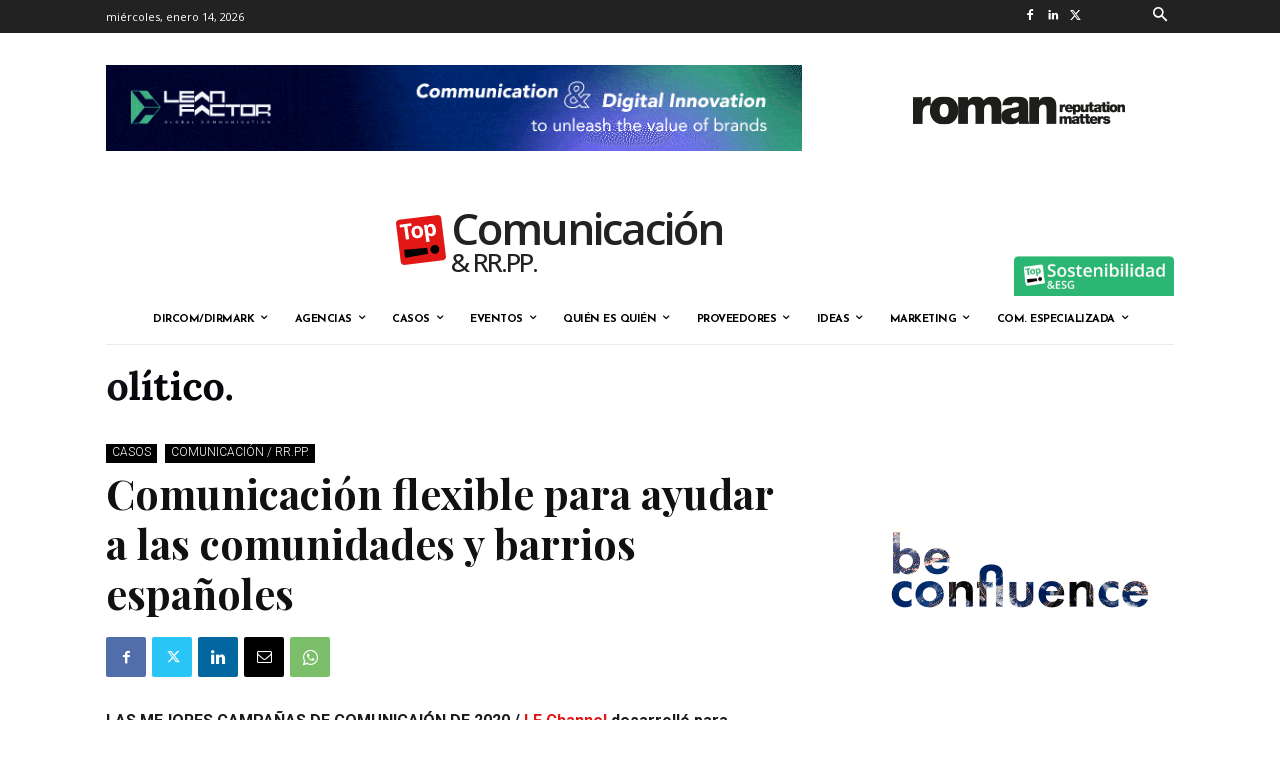

--- FILE ---
content_type: text/html; charset=UTF-8
request_url: https://www.topcomunicacion.com/comunicacion-flexible-para-ayudar-a-las-comunidades-y-barrios-espanoles/
body_size: 89384
content:


<!doctype html >
<!--[if IE 8]>    <html class="ie8" lang="en"> <![endif]-->
<!--[if IE 9]>    <html class="ie9" lang="en"> <![endif]-->
<!--[if gt IE 8]><!--> <html lang="es"> <!--<![endif]-->
<head>
    <title>Comunicación flexible para ayudar a las comunidades y barrios españoles</title>
    <meta charset="UTF-8" />
    <meta name="viewport" content="width=device-width, initial-scale=1.0">
    <link rel="pingback" href="https://www.topcomunicacion.com/xmlrpc.php" />
    <script type="text/javascript">
!function(){var i,r,o;i="__tcfapiLocator",r=[],(o=window.frames[i])||(function e(){var t=window.document,a=!!o;if(!a)if(t.body){var n=t.createElement("iframe");n.style.cssText="display:none",n.name=i,t.body.appendChild(n)}else setTimeout(e,50);return!a}(),window.__tcfapi=function(){for(var e,t=[],a=0;a<arguments.length;a++)t[a]=arguments[a];if(!t.length)return r;if("setGdprApplies"===t[0])3<t.length&&2===parseInt(t[1],10)&&"boolean"==typeof t[3]&&(e=t[3],"function"==typeof t[2]&&t[2]("set",!0));else if("ping"===t[0]){var n={gdprApplies:e,cmpLoaded:!1,cmpStatus:"stub"};"function"==typeof t[2]&&t[2](n,!0)}else r.push(t)},window.addEventListener("message",function(n){var i="string"==typeof n.data,e={};try{e=i?JSON.parse(n.data):n.data}catch(e){}var r=e.__tcfapiCall;r&&window.__tcfapi(r.command,r.version,function(e,t){var a={__tcfapiReturn:{returnValue:e,success:t,callId:r.callId}};i&&(a=JSON.stringify(a)),n.source.postMessage(a,"*")},r.parameter)},!1))}();
!function(){var i,n,s;i="__uspapiLocator",n=[],(s=window.frames[i])||(function a(){var e=window.document,n=!!s;if(!s)if(e.body){var t=e.createElement("iframe");t.style.cssText="display:none",t.name=i,e.body.appendChild(t)}else setTimeout(a,50);return!n}(),window.__uspapi=function(){for(var a=[],e=0;e<arguments.length;e++)a[e]=arguments[e];if(!a.length)return n;"ping"===a[0]?"function"==typeof a[2]&&a[2]({cmpLoaded:!1,cmpStatus:"stub"},!0):n.push(a)},window.addEventListener("message",function(t){var i="string"==typeof t.data,a={};try{a=i?JSON.parse(t.data):t.data}catch(a){}var s=a.__uspapiCall;s&&window.__uspapi(s.command,s.version,function(a,e){var n={__uspapiReturn:{returnValue:a,success:e,callId:s.callId}};i&&(n=JSON.stringify(n)),t.source.postMessage(n,"*")},s.parameter)},!1))}();
window.__gpp_addFrame=function(e){if(!window.frames[e])if(document.body){var t=document.createElement("iframe");t.style.cssText="display:none",t.name=e,document.body.appendChild(t)}else window.setTimeout(window.__gpp_addFrame,50,e)},window.__gpp_stub=function(){var e=arguments;if(__gpp.queue=__gpp.queue||[],__gpp.events=__gpp.events||[],!e.length||1==e.length&&"queue"==e[0])return __gpp.queue;if(1==e.length&&"events"==e[0])return __gpp.events;var t=e[0],p=1<e.length?e[1]:null,s=2<e.length?e[2]:null;if("ping"===t)p&&p({gppVersion:"1.1",cmpStatus:"stub",cmpDisplayStatus:"hidden",signalStatus:"not ready",supportedAPIs:["2:tcfeuv2","5:tcfcav1","6:uspv1","7:usnatv1","8:uscav1","9:usvav1","10:uscov1","11:usutv1","12:usctv1"],cmpId:0,sectionList:[],applicableSections:[],gppString:"",parsedSections:{}},!0);else if("addEventListener"===t){"lastId"in __gpp||(__gpp.lastId=0),__gpp.lastId++;var n=__gpp.lastId;__gpp.events.push({id:n,callback:p,parameter:s}),p({eventName:"listenerRegistered",listenerId:n,data:!0,pingData:{gppVersion:"1.1",cmpStatus:"stub",cmpDisplayStatus:"hidden",signalStatus:"not ready",supportedAPIs:["2:tcfeuv2","5:tcfcav1","6:uspv1","7:usnatv1","8:uscav1","9:usvav1","10:uscov1","11:usutv1","12:usctv1"],cmpId:0,sectionList:[],applicableSections:[],gppString:"",parsedSections:{}}},!0)}else if("removeEventListener"===t){for(var a=!1,i=0;i<__gpp.events.length;i++)if(__gpp.events[i].id==s){__gpp.events.splice(i,1),a=!0;break}p({eventName:"listenerRemoved",listenerId:s,data:a,pingData:{gppVersion:"1.1",cmpStatus:"stub",cmpDisplayStatus:"hidden",signalStatus:"not ready",supportedAPIs:["2:tcfeuv2","5:tcfcav1","6:uspv1","7:usnatv1","8:uscav1","9:usvav1","10:uscov1","11:usutv1","12:usctv1"],cmpId:0,sectionList:[],applicableSections:[],gppString:"",parsedSections:{}}},!0)}else"hasSection"===t?p(!1,!0):"getSection"===t||"getField"===t?p(null,!0):__gpp.queue.push([].slice.apply(e))},window.__gpp_msghandler=function(s){var n="string"==typeof s.data;try{var t=n?JSON.parse(s.data):s.data}catch(e){t=null}if("object"==typeof t&&null!==t&&"__gppCall"in t){var a=t.__gppCall;window.__gpp(a.command,function(e,t){var p={__gppReturn:{returnValue:e,success:t,callId:a.callId}};s.source.postMessage(n?JSON.stringify(p):p,"*")},"parameter"in a?a.parameter:null,"version"in a?a.version:"1.1")}},"__gpp"in window&&"function"==typeof window.__gpp||(window.__gpp=window.__gpp_stub,window.addEventListener("message",window.__gpp_msghandler,!1),window.__gpp_addFrame("__gppLocator"));
</script>
<script async data-cfasync='false' src='https://cmp.uniconsent.com/v2/9a3400a634/cmp.js'></script>
<meta name='robots' content='index, follow, max-image-preview:large, max-snippet:-1, max-video-preview:-1' />
	<style>img:is([sizes="auto" i], [sizes^="auto," i]) { contain-intrinsic-size: 3000px 1500px }</style>
	<link rel="icon" type="image/png" href="https://topcomunicacion.com/wp-content/uploads/2019/09/logo-comyrrpp-baja21.png"><link rel="apple-touch-icon" sizes="76x76" href="https://topcomunicacion.com/wp-content/uploads/2020/01/logo-icono-top-76px.png"/><link rel="apple-touch-icon" sizes="120x120" href="https://topcomunicacion.com/wp-content/uploads/2020/01/logo-icono-top-120px.png"/><link rel="apple-touch-icon" sizes="152x152" href="https://topcomunicacion.com/wp-content/uploads/2020/01/logo-icono-top-152px.png"/><link rel="apple-touch-icon" sizes="114x114" href="https://topcomunicacion.com/wp-content/uploads/2020/01/logo-icono-top-114px.png"/><link rel="apple-touch-icon" sizes="144x144" href="https://topcomunicacion.com/wp-content/uploads/2020/01/logo-icono-top-144px.png"/>
	<!-- This site is optimized with the Yoast SEO plugin v22.3 - https://yoast.com/wordpress/plugins/seo/ -->
	<meta name="description" content="LF Channel desarrolló para Nextdoor una estrategia para posicionarse como la aplicación de barrio más relevante en el país." />
	<link rel="canonical" href="https://www.topcomunicacion.com/comunicacion-flexible-para-ayudar-a-las-comunidades-y-barrios-espanoles/" />
	<meta property="og:locale" content="es_ES" />
	<meta property="og:type" content="article" />
	<meta property="og:title" content="Comunicación flexible para ayudar a las comunidades y barrios españoles" />
	<meta property="og:description" content="LF Channel desarrolló para Nextdoor una estrategia para posicionarse como la aplicación de barrio más relevante en el país." />
	<meta property="og:url" content="https://www.topcomunicacion.com/comunicacion-flexible-para-ayudar-a-las-comunidades-y-barrios-espanoles/" />
	<meta property="og:site_name" content="Topcomunicacion" />
	<meta property="article:published_time" content="2020-12-24T14:59:27+00:00" />
	<meta property="article:modified_time" content="2021-01-05T13:23:19+00:00" />
	<meta property="og:image" content="https://www.topcomunicacion.com/wp-content/uploads/2020/12/LF-Channel-2.jpg" />
	<meta property="og:image:width" content="900" />
	<meta property="og:image:height" content="600" />
	<meta property="og:image:type" content="image/jpeg" />
	<meta name="author" content="Lola Raya" />
	<meta name="twitter:card" content="summary_large_image" />
	<meta name="twitter:label1" content="Escrito por" />
	<meta name="twitter:data1" content="Lola Raya" />
	<meta name="twitter:label2" content="Tiempo de lectura" />
	<meta name="twitter:data2" content="4 minutos" />
	<script type="application/ld+json" class="yoast-schema-graph">{"@context":"https://schema.org","@graph":[{"@type":"Article","@id":"https://www.topcomunicacion.com/comunicacion-flexible-para-ayudar-a-las-comunidades-y-barrios-espanoles/#article","isPartOf":{"@id":"https://www.topcomunicacion.com/comunicacion-flexible-para-ayudar-a-las-comunidades-y-barrios-espanoles/"},"author":{"name":"Lola Raya","@id":"https://www.topcomunicacion.com/#/schema/person/226c7b0241408dc2bd930137773356bf"},"headline":"Comunicación flexible para ayudar a las comunidades y barrios españoles","datePublished":"2020-12-24T14:59:27+00:00","dateModified":"2021-01-05T13:23:19+00:00","mainEntityOfPage":{"@id":"https://www.topcomunicacion.com/comunicacion-flexible-para-ayudar-a-las-comunidades-y-barrios-espanoles/"},"wordCount":879,"commentCount":0,"publisher":{"@id":"https://www.topcomunicacion.com/#/schema/person/226c7b0241408dc2bd930137773356bf"},"articleSection":["CASOS","Comunicación / RR.PP."],"inLanguage":"es"},{"@type":"WebPage","@id":"https://www.topcomunicacion.com/comunicacion-flexible-para-ayudar-a-las-comunidades-y-barrios-espanoles/","url":"https://www.topcomunicacion.com/comunicacion-flexible-para-ayudar-a-las-comunidades-y-barrios-espanoles/","name":"Comunicación flexible para ayudar a las comunidades y barrios españoles","isPartOf":{"@id":"https://www.topcomunicacion.com/#website"},"datePublished":"2020-12-24T14:59:27+00:00","dateModified":"2021-01-05T13:23:19+00:00","description":"LF Channel desarrolló para Nextdoor una estrategia para posicionarse como la aplicación de barrio más relevante en el país.","breadcrumb":{"@id":"https://www.topcomunicacion.com/comunicacion-flexible-para-ayudar-a-las-comunidades-y-barrios-espanoles/#breadcrumb"},"inLanguage":"es","potentialAction":[{"@type":"ReadAction","target":["https://www.topcomunicacion.com/comunicacion-flexible-para-ayudar-a-las-comunidades-y-barrios-espanoles/"]}]},{"@type":"BreadcrumbList","@id":"https://www.topcomunicacion.com/comunicacion-flexible-para-ayudar-a-las-comunidades-y-barrios-espanoles/#breadcrumb","itemListElement":[{"@type":"ListItem","position":1,"name":"Portada","item":"https://www.topcomunicacion.com/"},{"@type":"ListItem","position":2,"name":"Comunicación flexible para ayudar a las comunidades y barrios españoles"}]},{"@type":"WebSite","@id":"https://www.topcomunicacion.com/#website","url":"https://www.topcomunicacion.com/","name":"Topcomunicacion","description":"","publisher":{"@id":"https://www.topcomunicacion.com/#/schema/person/226c7b0241408dc2bd930137773356bf"},"potentialAction":[{"@type":"SearchAction","target":{"@type":"EntryPoint","urlTemplate":"https://www.topcomunicacion.com/?s={search_term_string}"},"query-input":"required name=search_term_string"}],"inLanguage":"es"},{"@type":["Person","Organization"],"@id":"https://www.topcomunicacion.com/#/schema/person/226c7b0241408dc2bd930137773356bf","name":"Lola Raya","image":{"@type":"ImageObject","inLanguage":"es","@id":"https://www.topcomunicacion.com/#/schema/person/image/","url":"https://secure.gravatar.com/avatar/698fbf5640931de61366fdcba6a33a87586f606fe4897b7c1a11c40b4d838add?s=96&d=mm&r=g","contentUrl":"https://secure.gravatar.com/avatar/698fbf5640931de61366fdcba6a33a87586f606fe4897b7c1a11c40b4d838add?s=96&d=mm&r=g","caption":"Lola Raya"},"logo":{"@id":"https://www.topcomunicacion.com/#/schema/person/image/"},"url":"https://www.topcomunicacion.com/author/lola/"}]}</script>
	<!-- / Yoast SEO plugin. -->


<link rel='dns-prefetch' href='//www.googletagmanager.com' />
<link rel='dns-prefetch' href='//fonts.googleapis.com' />
<link rel='dns-prefetch' href='//pagead2.googlesyndication.com' />
<link rel="alternate" type="application/rss+xml" title="Topcomunicacion &raquo; Feed" href="https://www.topcomunicacion.com/feed/" />
<link rel="alternate" type="application/rss+xml" title="Topcomunicacion &raquo; Feed de los comentarios" href="https://www.topcomunicacion.com/comments/feed/" />
<script type="text/javascript">
/* <![CDATA[ */
window._wpemojiSettings = {"baseUrl":"https:\/\/s.w.org\/images\/core\/emoji\/16.0.1\/72x72\/","ext":".png","svgUrl":"https:\/\/s.w.org\/images\/core\/emoji\/16.0.1\/svg\/","svgExt":".svg","source":{"concatemoji":"https:\/\/www.topcomunicacion.com\/wp-includes\/js\/wp-emoji-release.min.js?ver=6.8.2"}};
/*! This file is auto-generated */
!function(s,n){var o,i,e;function c(e){try{var t={supportTests:e,timestamp:(new Date).valueOf()};sessionStorage.setItem(o,JSON.stringify(t))}catch(e){}}function p(e,t,n){e.clearRect(0,0,e.canvas.width,e.canvas.height),e.fillText(t,0,0);var t=new Uint32Array(e.getImageData(0,0,e.canvas.width,e.canvas.height).data),a=(e.clearRect(0,0,e.canvas.width,e.canvas.height),e.fillText(n,0,0),new Uint32Array(e.getImageData(0,0,e.canvas.width,e.canvas.height).data));return t.every(function(e,t){return e===a[t]})}function u(e,t){e.clearRect(0,0,e.canvas.width,e.canvas.height),e.fillText(t,0,0);for(var n=e.getImageData(16,16,1,1),a=0;a<n.data.length;a++)if(0!==n.data[a])return!1;return!0}function f(e,t,n,a){switch(t){case"flag":return n(e,"\ud83c\udff3\ufe0f\u200d\u26a7\ufe0f","\ud83c\udff3\ufe0f\u200b\u26a7\ufe0f")?!1:!n(e,"\ud83c\udde8\ud83c\uddf6","\ud83c\udde8\u200b\ud83c\uddf6")&&!n(e,"\ud83c\udff4\udb40\udc67\udb40\udc62\udb40\udc65\udb40\udc6e\udb40\udc67\udb40\udc7f","\ud83c\udff4\u200b\udb40\udc67\u200b\udb40\udc62\u200b\udb40\udc65\u200b\udb40\udc6e\u200b\udb40\udc67\u200b\udb40\udc7f");case"emoji":return!a(e,"\ud83e\udedf")}return!1}function g(e,t,n,a){var r="undefined"!=typeof WorkerGlobalScope&&self instanceof WorkerGlobalScope?new OffscreenCanvas(300,150):s.createElement("canvas"),o=r.getContext("2d",{willReadFrequently:!0}),i=(o.textBaseline="top",o.font="600 32px Arial",{});return e.forEach(function(e){i[e]=t(o,e,n,a)}),i}function t(e){var t=s.createElement("script");t.src=e,t.defer=!0,s.head.appendChild(t)}"undefined"!=typeof Promise&&(o="wpEmojiSettingsSupports",i=["flag","emoji"],n.supports={everything:!0,everythingExceptFlag:!0},e=new Promise(function(e){s.addEventListener("DOMContentLoaded",e,{once:!0})}),new Promise(function(t){var n=function(){try{var e=JSON.parse(sessionStorage.getItem(o));if("object"==typeof e&&"number"==typeof e.timestamp&&(new Date).valueOf()<e.timestamp+604800&&"object"==typeof e.supportTests)return e.supportTests}catch(e){}return null}();if(!n){if("undefined"!=typeof Worker&&"undefined"!=typeof OffscreenCanvas&&"undefined"!=typeof URL&&URL.createObjectURL&&"undefined"!=typeof Blob)try{var e="postMessage("+g.toString()+"("+[JSON.stringify(i),f.toString(),p.toString(),u.toString()].join(",")+"));",a=new Blob([e],{type:"text/javascript"}),r=new Worker(URL.createObjectURL(a),{name:"wpTestEmojiSupports"});return void(r.onmessage=function(e){c(n=e.data),r.terminate(),t(n)})}catch(e){}c(n=g(i,f,p,u))}t(n)}).then(function(e){for(var t in e)n.supports[t]=e[t],n.supports.everything=n.supports.everything&&n.supports[t],"flag"!==t&&(n.supports.everythingExceptFlag=n.supports.everythingExceptFlag&&n.supports[t]);n.supports.everythingExceptFlag=n.supports.everythingExceptFlag&&!n.supports.flag,n.DOMReady=!1,n.readyCallback=function(){n.DOMReady=!0}}).then(function(){return e}).then(function(){var e;n.supports.everything||(n.readyCallback(),(e=n.source||{}).concatemoji?t(e.concatemoji):e.wpemoji&&e.twemoji&&(t(e.twemoji),t(e.wpemoji)))}))}((window,document),window._wpemojiSettings);
/* ]]> */
</script>
<!-- topcomunicacion.com is managing ads with Advanced Ads --><script id="topco-ready">
			window.advanced_ads_ready=function(e,a){a=a||"complete";var d=function(e){return"interactive"===a?"loading"!==e:"complete"===e};d(document.readyState)?e():document.addEventListener("readystatechange",(function(a){d(a.target.readyState)&&e()}),{once:"interactive"===a})},window.advanced_ads_ready_queue=window.advanced_ads_ready_queue||[];		</script>
		<style id='wp-emoji-styles-inline-css' type='text/css'>

	img.wp-smiley, img.emoji {
		display: inline !important;
		border: none !important;
		box-shadow: none !important;
		height: 1em !important;
		width: 1em !important;
		margin: 0 0.07em !important;
		vertical-align: -0.1em !important;
		background: none !important;
		padding: 0 !important;
	}
</style>
<link rel='stylesheet' id='wp-block-library-css' href='https://www.topcomunicacion.com/wp-includes/css/dist/block-library/style.min.css?ver=6.8.2' type='text/css' media='all' />
<style id='classic-theme-styles-inline-css' type='text/css'>
/*! This file is auto-generated */
.wp-block-button__link{color:#fff;background-color:#32373c;border-radius:9999px;box-shadow:none;text-decoration:none;padding:calc(.667em + 2px) calc(1.333em + 2px);font-size:1.125em}.wp-block-file__button{background:#32373c;color:#fff;text-decoration:none}
</style>
<style id='global-styles-inline-css' type='text/css'>
:root{--wp--preset--aspect-ratio--square: 1;--wp--preset--aspect-ratio--4-3: 4/3;--wp--preset--aspect-ratio--3-4: 3/4;--wp--preset--aspect-ratio--3-2: 3/2;--wp--preset--aspect-ratio--2-3: 2/3;--wp--preset--aspect-ratio--16-9: 16/9;--wp--preset--aspect-ratio--9-16: 9/16;--wp--preset--color--black: #000000;--wp--preset--color--cyan-bluish-gray: #abb8c3;--wp--preset--color--white: #ffffff;--wp--preset--color--pale-pink: #f78da7;--wp--preset--color--vivid-red: #cf2e2e;--wp--preset--color--luminous-vivid-orange: #ff6900;--wp--preset--color--luminous-vivid-amber: #fcb900;--wp--preset--color--light-green-cyan: #7bdcb5;--wp--preset--color--vivid-green-cyan: #00d084;--wp--preset--color--pale-cyan-blue: #8ed1fc;--wp--preset--color--vivid-cyan-blue: #0693e3;--wp--preset--color--vivid-purple: #9b51e0;--wp--preset--gradient--vivid-cyan-blue-to-vivid-purple: linear-gradient(135deg,rgba(6,147,227,1) 0%,rgb(155,81,224) 100%);--wp--preset--gradient--light-green-cyan-to-vivid-green-cyan: linear-gradient(135deg,rgb(122,220,180) 0%,rgb(0,208,130) 100%);--wp--preset--gradient--luminous-vivid-amber-to-luminous-vivid-orange: linear-gradient(135deg,rgba(252,185,0,1) 0%,rgba(255,105,0,1) 100%);--wp--preset--gradient--luminous-vivid-orange-to-vivid-red: linear-gradient(135deg,rgba(255,105,0,1) 0%,rgb(207,46,46) 100%);--wp--preset--gradient--very-light-gray-to-cyan-bluish-gray: linear-gradient(135deg,rgb(238,238,238) 0%,rgb(169,184,195) 100%);--wp--preset--gradient--cool-to-warm-spectrum: linear-gradient(135deg,rgb(74,234,220) 0%,rgb(151,120,209) 20%,rgb(207,42,186) 40%,rgb(238,44,130) 60%,rgb(251,105,98) 80%,rgb(254,248,76) 100%);--wp--preset--gradient--blush-light-purple: linear-gradient(135deg,rgb(255,206,236) 0%,rgb(152,150,240) 100%);--wp--preset--gradient--blush-bordeaux: linear-gradient(135deg,rgb(254,205,165) 0%,rgb(254,45,45) 50%,rgb(107,0,62) 100%);--wp--preset--gradient--luminous-dusk: linear-gradient(135deg,rgb(255,203,112) 0%,rgb(199,81,192) 50%,rgb(65,88,208) 100%);--wp--preset--gradient--pale-ocean: linear-gradient(135deg,rgb(255,245,203) 0%,rgb(182,227,212) 50%,rgb(51,167,181) 100%);--wp--preset--gradient--electric-grass: linear-gradient(135deg,rgb(202,248,128) 0%,rgb(113,206,126) 100%);--wp--preset--gradient--midnight: linear-gradient(135deg,rgb(2,3,129) 0%,rgb(40,116,252) 100%);--wp--preset--font-size--small: 11px;--wp--preset--font-size--medium: 20px;--wp--preset--font-size--large: 32px;--wp--preset--font-size--x-large: 42px;--wp--preset--font-size--regular: 15px;--wp--preset--font-size--larger: 50px;--wp--preset--spacing--20: 0.44rem;--wp--preset--spacing--30: 0.67rem;--wp--preset--spacing--40: 1rem;--wp--preset--spacing--50: 1.5rem;--wp--preset--spacing--60: 2.25rem;--wp--preset--spacing--70: 3.38rem;--wp--preset--spacing--80: 5.06rem;--wp--preset--shadow--natural: 6px 6px 9px rgba(0, 0, 0, 0.2);--wp--preset--shadow--deep: 12px 12px 50px rgba(0, 0, 0, 0.4);--wp--preset--shadow--sharp: 6px 6px 0px rgba(0, 0, 0, 0.2);--wp--preset--shadow--outlined: 6px 6px 0px -3px rgba(255, 255, 255, 1), 6px 6px rgba(0, 0, 0, 1);--wp--preset--shadow--crisp: 6px 6px 0px rgba(0, 0, 0, 1);}:where(.is-layout-flex){gap: 0.5em;}:where(.is-layout-grid){gap: 0.5em;}body .is-layout-flex{display: flex;}.is-layout-flex{flex-wrap: wrap;align-items: center;}.is-layout-flex > :is(*, div){margin: 0;}body .is-layout-grid{display: grid;}.is-layout-grid > :is(*, div){margin: 0;}:where(.wp-block-columns.is-layout-flex){gap: 2em;}:where(.wp-block-columns.is-layout-grid){gap: 2em;}:where(.wp-block-post-template.is-layout-flex){gap: 1.25em;}:where(.wp-block-post-template.is-layout-grid){gap: 1.25em;}.has-black-color{color: var(--wp--preset--color--black) !important;}.has-cyan-bluish-gray-color{color: var(--wp--preset--color--cyan-bluish-gray) !important;}.has-white-color{color: var(--wp--preset--color--white) !important;}.has-pale-pink-color{color: var(--wp--preset--color--pale-pink) !important;}.has-vivid-red-color{color: var(--wp--preset--color--vivid-red) !important;}.has-luminous-vivid-orange-color{color: var(--wp--preset--color--luminous-vivid-orange) !important;}.has-luminous-vivid-amber-color{color: var(--wp--preset--color--luminous-vivid-amber) !important;}.has-light-green-cyan-color{color: var(--wp--preset--color--light-green-cyan) !important;}.has-vivid-green-cyan-color{color: var(--wp--preset--color--vivid-green-cyan) !important;}.has-pale-cyan-blue-color{color: var(--wp--preset--color--pale-cyan-blue) !important;}.has-vivid-cyan-blue-color{color: var(--wp--preset--color--vivid-cyan-blue) !important;}.has-vivid-purple-color{color: var(--wp--preset--color--vivid-purple) !important;}.has-black-background-color{background-color: var(--wp--preset--color--black) !important;}.has-cyan-bluish-gray-background-color{background-color: var(--wp--preset--color--cyan-bluish-gray) !important;}.has-white-background-color{background-color: var(--wp--preset--color--white) !important;}.has-pale-pink-background-color{background-color: var(--wp--preset--color--pale-pink) !important;}.has-vivid-red-background-color{background-color: var(--wp--preset--color--vivid-red) !important;}.has-luminous-vivid-orange-background-color{background-color: var(--wp--preset--color--luminous-vivid-orange) !important;}.has-luminous-vivid-amber-background-color{background-color: var(--wp--preset--color--luminous-vivid-amber) !important;}.has-light-green-cyan-background-color{background-color: var(--wp--preset--color--light-green-cyan) !important;}.has-vivid-green-cyan-background-color{background-color: var(--wp--preset--color--vivid-green-cyan) !important;}.has-pale-cyan-blue-background-color{background-color: var(--wp--preset--color--pale-cyan-blue) !important;}.has-vivid-cyan-blue-background-color{background-color: var(--wp--preset--color--vivid-cyan-blue) !important;}.has-vivid-purple-background-color{background-color: var(--wp--preset--color--vivid-purple) !important;}.has-black-border-color{border-color: var(--wp--preset--color--black) !important;}.has-cyan-bluish-gray-border-color{border-color: var(--wp--preset--color--cyan-bluish-gray) !important;}.has-white-border-color{border-color: var(--wp--preset--color--white) !important;}.has-pale-pink-border-color{border-color: var(--wp--preset--color--pale-pink) !important;}.has-vivid-red-border-color{border-color: var(--wp--preset--color--vivid-red) !important;}.has-luminous-vivid-orange-border-color{border-color: var(--wp--preset--color--luminous-vivid-orange) !important;}.has-luminous-vivid-amber-border-color{border-color: var(--wp--preset--color--luminous-vivid-amber) !important;}.has-light-green-cyan-border-color{border-color: var(--wp--preset--color--light-green-cyan) !important;}.has-vivid-green-cyan-border-color{border-color: var(--wp--preset--color--vivid-green-cyan) !important;}.has-pale-cyan-blue-border-color{border-color: var(--wp--preset--color--pale-cyan-blue) !important;}.has-vivid-cyan-blue-border-color{border-color: var(--wp--preset--color--vivid-cyan-blue) !important;}.has-vivid-purple-border-color{border-color: var(--wp--preset--color--vivid-purple) !important;}.has-vivid-cyan-blue-to-vivid-purple-gradient-background{background: var(--wp--preset--gradient--vivid-cyan-blue-to-vivid-purple) !important;}.has-light-green-cyan-to-vivid-green-cyan-gradient-background{background: var(--wp--preset--gradient--light-green-cyan-to-vivid-green-cyan) !important;}.has-luminous-vivid-amber-to-luminous-vivid-orange-gradient-background{background: var(--wp--preset--gradient--luminous-vivid-amber-to-luminous-vivid-orange) !important;}.has-luminous-vivid-orange-to-vivid-red-gradient-background{background: var(--wp--preset--gradient--luminous-vivid-orange-to-vivid-red) !important;}.has-very-light-gray-to-cyan-bluish-gray-gradient-background{background: var(--wp--preset--gradient--very-light-gray-to-cyan-bluish-gray) !important;}.has-cool-to-warm-spectrum-gradient-background{background: var(--wp--preset--gradient--cool-to-warm-spectrum) !important;}.has-blush-light-purple-gradient-background{background: var(--wp--preset--gradient--blush-light-purple) !important;}.has-blush-bordeaux-gradient-background{background: var(--wp--preset--gradient--blush-bordeaux) !important;}.has-luminous-dusk-gradient-background{background: var(--wp--preset--gradient--luminous-dusk) !important;}.has-pale-ocean-gradient-background{background: var(--wp--preset--gradient--pale-ocean) !important;}.has-electric-grass-gradient-background{background: var(--wp--preset--gradient--electric-grass) !important;}.has-midnight-gradient-background{background: var(--wp--preset--gradient--midnight) !important;}.has-small-font-size{font-size: var(--wp--preset--font-size--small) !important;}.has-medium-font-size{font-size: var(--wp--preset--font-size--medium) !important;}.has-large-font-size{font-size: var(--wp--preset--font-size--large) !important;}.has-x-large-font-size{font-size: var(--wp--preset--font-size--x-large) !important;}
:where(.wp-block-post-template.is-layout-flex){gap: 1.25em;}:where(.wp-block-post-template.is-layout-grid){gap: 1.25em;}
:where(.wp-block-columns.is-layout-flex){gap: 2em;}:where(.wp-block-columns.is-layout-grid){gap: 2em;}
:root :where(.wp-block-pullquote){font-size: 1.5em;line-height: 1.6;}
</style>
<link rel='stylesheet' id='contact-form-7-css' href='https://www.topcomunicacion.com/wp-content/plugins/contact-form-7/includes/css/styles.css?ver=5.9.2' type='text/css' media='all' />
<link rel='stylesheet' id='searchandfilter-css' href='https://www.topcomunicacion.com/wp-content/plugins/search-filter/style.css?ver=1' type='text/css' media='all' />
<link rel='stylesheet' id='td-plugin-newsletter-css' href='https://www.topcomunicacion.com/wp-content/plugins/td-newsletter/style.css?ver=12.6.4' type='text/css' media='all' />
<link rel='stylesheet' id='td-plugin-multi-purpose-css' href='https://www.topcomunicacion.com/wp-content/plugins/td-composer/td-multi-purpose/style.css?ver=963059d7cceb10dc9b9adeec7fadb27d' type='text/css' media='all' />
<link rel='stylesheet' id='google-fonts-style-css' href='https://fonts.googleapis.com/css?family=Roboto%3A400%2C500%2C700%7CPlayfair+Display%3A400%7CJosefin+Sans%3A400%7COpen+Sans%3A400%2C600%2C700%7COpen+Sans%3A600%2C500%2C400%7CRubik%3A400%7CRoboto%3A400%2C500%2C900%2C300%7CJosefin+Sans%3A400%2C700%7CMontserrat%3A400%7CPlayfair+Display%3A700%2C400&#038;display=swap&#038;ver=12.6.4' type='text/css' media='all' />
<link rel='stylesheet' id='td-theme-css' href='https://www.topcomunicacion.com/wp-content/themes/Newspaper/style.css?ver=12.6.4' type='text/css' media='all' />
<style id='td-theme-inline-css' type='text/css'>@media (max-width:767px){.td-header-desktop-wrap{display:none}}@media (min-width:767px){.td-header-mobile-wrap{display:none}}</style>
<link rel='stylesheet' id='td-legacy-framework-front-style-css' href='https://www.topcomunicacion.com/wp-content/plugins/td-composer/legacy/Newspaper/assets/css/td_legacy_main.css?ver=963059d7cceb10dc9b9adeec7fadb27d' type='text/css' media='all' />
<link rel='stylesheet' id='td-standard-pack-framework-front-style-css' href='https://www.topcomunicacion.com/wp-content/plugins/td-standard-pack/Newspaper/assets/css/td_standard_pack_main.css?ver=f37a0b116c45d11f14bca079946a1778' type='text/css' media='all' />
<link rel='stylesheet' id='tdb_style_cloud_templates_front-css' href='https://www.topcomunicacion.com/wp-content/plugins/td-cloud-library/assets/css/tdb_main.css?ver=9e24474348f1755e0ebe145b87be714d' type='text/css' media='all' />
<script type="text/javascript" src="https://www.topcomunicacion.com/wp-content/plugins/enable-jquery-migrate-helper/js/jquery/jquery-1.12.4-wp.js?ver=1.12.4-wp" id="jquery-core-js"></script>
<script type="text/javascript" src="https://www.topcomunicacion.com/wp-content/plugins/enable-jquery-migrate-helper/js/jquery-migrate/jquery-migrate-1.4.1-wp.js?ver=1.4.1-wp" id="jquery-migrate-js"></script>
<script type="text/javascript" id="advanced-ads-advanced-js-js-extra">
/* <![CDATA[ */
var advads_options = {"blog_id":"1","privacy":{"enabled":false,"state":"not_needed"}};
/* ]]> */
</script>
<script type="text/javascript" src="https://www.topcomunicacion.com/wp-content/plugins/advanced-ads/public/assets/js/advanced.min.js?ver=1.51.1" id="advanced-ads-advanced-js-js"></script>

<!-- Fragmento de código de Google Analytics añadido por Site Kit -->
<script type="text/javascript" src="https://www.googletagmanager.com/gtag/js?id=GT-W6BG7W6" id="google_gtagjs-js" async></script>
<script type="text/javascript" id="google_gtagjs-js-after">
/* <![CDATA[ */
window.dataLayer = window.dataLayer || [];function gtag(){dataLayer.push(arguments);}
gtag('set', 'linker', {"domains":["www.topcomunicacion.com"]} );
gtag("js", new Date());
gtag("set", "developer_id.dZTNiMT", true);
gtag("config", "GT-W6BG7W6");
/* ]]> */
</script>

<!-- Final del fragmento de código de Google Analytics añadido por Site Kit -->
<link rel="https://api.w.org/" href="https://www.topcomunicacion.com/wp-json/" /><link rel="alternate" title="JSON" type="application/json" href="https://www.topcomunicacion.com/wp-json/wp/v2/posts/60062" /><link rel="EditURI" type="application/rsd+xml" title="RSD" href="https://www.topcomunicacion.com/xmlrpc.php?rsd" />
<link rel='shortlink' href='https://www.topcomunicacion.com/?p=60062' />
<link rel="alternate" title="oEmbed (JSON)" type="application/json+oembed" href="https://www.topcomunicacion.com/wp-json/oembed/1.0/embed?url=https%3A%2F%2Fwww.topcomunicacion.com%2Fcomunicacion-flexible-para-ayudar-a-las-comunidades-y-barrios-espanoles%2F" />
<link rel="alternate" title="oEmbed (XML)" type="text/xml+oembed" href="https://www.topcomunicacion.com/wp-json/oembed/1.0/embed?url=https%3A%2F%2Fwww.topcomunicacion.com%2Fcomunicacion-flexible-para-ayudar-a-las-comunidades-y-barrios-espanoles%2F&#038;format=xml" />
<meta name="generator" content="Site Kit by Google 1.122.0" /><script type="text/javascript">
		var advadsCfpQueue = [];
		var advadsCfpAd = function( adID ){
			if ( 'undefined' == typeof advadsProCfp ) { advadsCfpQueue.push( adID ) } else { advadsProCfp.addElement( adID ) }
		};
		</script>
		    <script>
        window.tdb_global_vars = {"wpRestUrl":"https:\/\/www.topcomunicacion.com\/wp-json\/","permalinkStructure":"\/%postname%\/"};
        window.tdb_p_autoload_vars = {"isAjax":false,"isAdminBarShowing":false,"autoloadScrollPercent":50,"postAutoloadStatus":"off","origPostEditUrl":null};
    </script>
    
    <style id="tdb-global-colors">:root{--accent-color-1:#e52e2e;--accent-color-2:#FF4A4A;--base-color-1:#131F49;--light-color-1:#EDEDED;--light-border:#EDEDED;--base-gray:#717176;--light-gray:#F1F4F7;--light-red:#FCF7F5;--dark-border:#b1b4bc}</style>
	
    <style id="tdb-global-fonts">
        :root {--global-font-1: Poppins;--global-font-2: Roboto Condensed;--global-font-3: PT Serif;}
    </style>
    
<!-- Metaetiquetas de Google AdSense añadidas por Site Kit -->
<meta name="google-adsense-platform-account" content="ca-host-pub-2644536267352236">
<meta name="google-adsense-platform-domain" content="sitekit.withgoogle.com">
<!-- Acabar con las metaetiquetas de Google AdSense añadidas por Site Kit -->
<style type="text/css">.recentcomments a{display:inline !important;padding:0 !important;margin:0 !important;}</style>
<!-- Fragmento de código de Google Adsense añadido por Site Kit -->
<script type="text/javascript" async="async" src="https://pagead2.googlesyndication.com/pagead/js/adsbygoogle.js?client=ca-pub-7705744160665136&amp;host=ca-host-pub-2644536267352236" crossorigin="anonymous"></script>

<!-- Final del fragmento de código de Google Adsense añadido por Site Kit -->

<!-- JS generated by theme -->

<script>
    
    

	    var tdBlocksArray = []; //here we store all the items for the current page

	    // td_block class - each ajax block uses a object of this class for requests
	    function tdBlock() {
		    this.id = '';
		    this.block_type = 1; //block type id (1-234 etc)
		    this.atts = '';
		    this.td_column_number = '';
		    this.td_current_page = 1; //
		    this.post_count = 0; //from wp
		    this.found_posts = 0; //from wp
		    this.max_num_pages = 0; //from wp
		    this.td_filter_value = ''; //current live filter value
		    this.is_ajax_running = false;
		    this.td_user_action = ''; // load more or infinite loader (used by the animation)
		    this.header_color = '';
		    this.ajax_pagination_infinite_stop = ''; //show load more at page x
	    }

        // td_js_generator - mini detector
        ( function () {
            var htmlTag = document.getElementsByTagName("html")[0];

	        if ( navigator.userAgent.indexOf("MSIE 10.0") > -1 ) {
                htmlTag.className += ' ie10';
            }

            if ( !!navigator.userAgent.match(/Trident.*rv\:11\./) ) {
                htmlTag.className += ' ie11';
            }

	        if ( navigator.userAgent.indexOf("Edge") > -1 ) {
                htmlTag.className += ' ieEdge';
            }

            if ( /(iPad|iPhone|iPod)/g.test(navigator.userAgent) ) {
                htmlTag.className += ' td-md-is-ios';
            }

            var user_agent = navigator.userAgent.toLowerCase();
            if ( user_agent.indexOf("android") > -1 ) {
                htmlTag.className += ' td-md-is-android';
            }

            if ( -1 !== navigator.userAgent.indexOf('Mac OS X')  ) {
                htmlTag.className += ' td-md-is-os-x';
            }

            if ( /chrom(e|ium)/.test(navigator.userAgent.toLowerCase()) ) {
               htmlTag.className += ' td-md-is-chrome';
            }

            if ( -1 !== navigator.userAgent.indexOf('Firefox') ) {
                htmlTag.className += ' td-md-is-firefox';
            }

            if ( -1 !== navigator.userAgent.indexOf('Safari') && -1 === navigator.userAgent.indexOf('Chrome') ) {
                htmlTag.className += ' td-md-is-safari';
            }

            if( -1 !== navigator.userAgent.indexOf('IEMobile') ){
                htmlTag.className += ' td-md-is-iemobile';
            }

        })();

        var tdLocalCache = {};

        ( function () {
            "use strict";

            tdLocalCache = {
                data: {},
                remove: function (resource_id) {
                    delete tdLocalCache.data[resource_id];
                },
                exist: function (resource_id) {
                    return tdLocalCache.data.hasOwnProperty(resource_id) && tdLocalCache.data[resource_id] !== null;
                },
                get: function (resource_id) {
                    return tdLocalCache.data[resource_id];
                },
                set: function (resource_id, cachedData) {
                    tdLocalCache.remove(resource_id);
                    tdLocalCache.data[resource_id] = cachedData;
                }
            };
        })();

    
    
var td_viewport_interval_list=[{"limitBottom":767,"sidebarWidth":228},{"limitBottom":1018,"sidebarWidth":300},{"limitBottom":1140,"sidebarWidth":324}];
var tdc_is_installed="yes";
var td_ajax_url="https:\/\/www.topcomunicacion.com\/wp-admin\/admin-ajax.php?td_theme_name=Newspaper&v=12.6.4";
var td_get_template_directory_uri="https:\/\/www.topcomunicacion.com\/wp-content\/plugins\/td-composer\/legacy\/common";
var tds_snap_menu="smart_snap_always";
var tds_logo_on_sticky="";
var tds_header_style="";
var td_please_wait="Por favor espera...";
var td_email_user_pass_incorrect="Usuario o contrase\u00f1a incorrecta!";
var td_email_user_incorrect="Correo electr\u00f3nico o nombre de usuario incorrecto!";
var td_email_incorrect="Email incorrecto!";
var td_user_incorrect="Username incorrect!";
var td_email_user_empty="Email or username empty!";
var td_pass_empty="Pass empty!";
var td_pass_pattern_incorrect="Invalid Pass Pattern!";
var td_retype_pass_incorrect="Retyped Pass incorrect!";
var tds_more_articles_on_post_enable="";
var tds_more_articles_on_post_time_to_wait="";
var tds_more_articles_on_post_pages_distance_from_top=900;
var tds_captcha="";
var tds_theme_color_site_wide="#e21817";
var tds_smart_sidebar="enabled";
var tdThemeName="Newspaper";
var tdThemeNameWl="Newspaper";
var td_magnific_popup_translation_tPrev="Anterior (tecla de flecha izquierda)";
var td_magnific_popup_translation_tNext="Siguiente (tecla de flecha derecha)";
var td_magnific_popup_translation_tCounter="%curr% de %total%";
var td_magnific_popup_translation_ajax_tError="El contenido de %url% no pudo cargarse.";
var td_magnific_popup_translation_image_tError="La imagen #%curr% no pudo cargarse.";
var tdBlockNonce="8cf61c49b5";
var tdMobileMenu="enabled";
var tdMobileSearch="enabled";
var tdDateNamesI18n={"month_names":["enero","febrero","marzo","abril","mayo","junio","julio","agosto","septiembre","octubre","noviembre","diciembre"],"month_names_short":["Ene","Feb","Mar","Abr","May","Jun","Jul","Ago","Sep","Oct","Nov","Dic"],"day_names":["domingo","lunes","martes","mi\u00e9rcoles","jueves","viernes","s\u00e1bado"],"day_names_short":["Dom","Lun","Mar","Mi\u00e9","Jue","Vie","S\u00e1b"]};
var tdb_modal_confirm="Ahorrar";
var tdb_modal_cancel="Cancelar";
var tdb_modal_confirm_alt="S\u00ed";
var tdb_modal_cancel_alt="No";
var td_ad_background_click_link="";
var td_ad_background_click_target="";
</script>


<!-- Header style compiled by theme -->

<style>.td-page-content .widgettitle{color:#fff}ul.sf-menu>.menu-item>a{font-family:Roboto;font-size:12px;font-weight:bold;text-transform:none}.sf-menu ul .menu-item a{font-family:Roboto;font-weight:300}.td-mobile-content .td-mobile-main-menu>li>a{font-size:18px}.td-mobile-content .sub-menu a{font-size:18px}.td-header-wrap .td-logo-text-container .td-logo-text{font-family:Verdana,Geneva,sans-serif}.td-header-wrap .td-logo-text-container .td-tagline-text{font-family:Verdana,Geneva,sans-serif}#td-mobile-nav,#td-mobile-nav .wpb_button,.td-search-wrap-mob{font-family:"Josefin Sans"}.td-page-title,.td-category-title-holder .td-page-title{font-family:"Playfair Display"}.td-page-content p,.td-page-content li,.td-page-content .td_block_text_with_title,.wpb_text_column p{font-family:Roboto;font-weight:300}.td-page-content h1,.wpb_text_column h1{font-family:"Playfair Display";font-weight:bold}.td-page-content h2,.wpb_text_column h2{font-family:"Playfair Display";font-weight:bold}.td-page-content h3,.wpb_text_column h3{font-family:"Playfair Display";font-weight:bold}.td-page-content h4,.wpb_text_column h4{font-family:"Playfair Display";font-weight:bold}.td-page-content h5,.wpb_text_column h5{font-family:"Playfair Display";font-weight:bold}.td-page-content h6,.wpb_text_column h6{font-family:"Playfair Display";font-weight:bold}:root{--td_excl_label:'EXCLUSIVO';--td_theme_color:#e21817;--td_slider_text:rgba(226,24,23,0.7);--td_header_color:#464646;--td_mobile_menu_color:#ffffff;--td_mobile_gradient_one_mob:#ffffff;--td_mobile_gradient_two_mob:#ffffff;--td_mobile_text_active_color:#e21817;--td_mobile_text_color:#e21817;--td_page_title_color:#1a1a1a;--td_page_content_color:#1a1a1a;--td_page_h_color:#1a1a1a}.td-header-style-12 .td-header-menu-wrap-full,.td-header-style-12 .td-affix,.td-grid-style-1.td-hover-1 .td-big-grid-post:hover .td-post-category,.td-grid-style-5.td-hover-1 .td-big-grid-post:hover .td-post-category,.td_category_template_3 .td-current-sub-category,.td_category_template_8 .td-category-header .td-category a.td-current-sub-category,.td_category_template_4 .td-category-siblings .td-category a:hover,.td_block_big_grid_9.td-grid-style-1 .td-post-category,.td_block_big_grid_9.td-grid-style-5 .td-post-category,.td-grid-style-6.td-hover-1 .td-module-thumb:after,.tdm-menu-active-style5 .td-header-menu-wrap .sf-menu>.current-menu-item>a,.tdm-menu-active-style5 .td-header-menu-wrap .sf-menu>.current-menu-ancestor>a,.tdm-menu-active-style5 .td-header-menu-wrap .sf-menu>.current-category-ancestor>a,.tdm-menu-active-style5 .td-header-menu-wrap .sf-menu>li>a:hover,.tdm-menu-active-style5 .td-header-menu-wrap .sf-menu>.sfHover>a{background-color:#e21817}.td_mega_menu_sub_cats .cur-sub-cat,.td-mega-span h3 a:hover,.td_mod_mega_menu:hover .entry-title a,.header-search-wrap .result-msg a:hover,.td-header-top-menu .td-drop-down-search .td_module_wrap:hover .entry-title a,.td-header-top-menu .td-icon-search:hover,.td-header-wrap .result-msg a:hover,.top-header-menu li a:hover,.top-header-menu .current-menu-item>a,.top-header-menu .current-menu-ancestor>a,.top-header-menu .current-category-ancestor>a,.td-social-icon-wrap>a:hover,.td-header-sp-top-widget .td-social-icon-wrap a:hover,.td_mod_related_posts:hover h3>a,.td-post-template-11 .td-related-title .td-related-left:hover,.td-post-template-11 .td-related-title .td-related-right:hover,.td-post-template-11 .td-related-title .td-cur-simple-item,.td-post-template-11 .td_block_related_posts .td-next-prev-wrap a:hover,.td-category-header .td-pulldown-category-filter-link:hover,.td-category-siblings .td-subcat-dropdown a:hover,.td-category-siblings .td-subcat-dropdown a.td-current-sub-category,.footer-text-wrap .footer-email-wrap a,.footer-social-wrap a:hover,.td_module_17 .td-read-more a:hover,.td_module_18 .td-read-more a:hover,.td_module_19 .td-post-author-name a:hover,.td-pulldown-syle-2 .td-subcat-dropdown:hover .td-subcat-more span,.td-pulldown-syle-2 .td-subcat-dropdown:hover .td-subcat-more i,.td-pulldown-syle-3 .td-subcat-dropdown:hover .td-subcat-more span,.td-pulldown-syle-3 .td-subcat-dropdown:hover .td-subcat-more i,.tdm-menu-active-style3 .tdm-header.td-header-wrap .sf-menu>.current-category-ancestor>a,.tdm-menu-active-style3 .tdm-header.td-header-wrap .sf-menu>.current-menu-ancestor>a,.tdm-menu-active-style3 .tdm-header.td-header-wrap .sf-menu>.current-menu-item>a,.tdm-menu-active-style3 .tdm-header.td-header-wrap .sf-menu>.sfHover>a,.tdm-menu-active-style3 .tdm-header.td-header-wrap .sf-menu>li>a:hover{color:#e21817}.td-mega-menu-page .wpb_content_element ul li a:hover,.td-theme-wrap .td-aj-search-results .td_module_wrap:hover .entry-title a,.td-theme-wrap .header-search-wrap .result-msg a:hover{color:#e21817!important}.td_category_template_8 .td-category-header .td-category a.td-current-sub-category,.td_category_template_4 .td-category-siblings .td-category a:hover,.tdm-menu-active-style4 .tdm-header .sf-menu>.current-menu-item>a,.tdm-menu-active-style4 .tdm-header .sf-menu>.current-menu-ancestor>a,.tdm-menu-active-style4 .tdm-header .sf-menu>.current-category-ancestor>a,.tdm-menu-active-style4 .tdm-header .sf-menu>li>a:hover,.tdm-menu-active-style4 .tdm-header .sf-menu>.sfHover>a{border-color:#e21817}.td-header-wrap .td-header-top-menu-full,.td-header-wrap .top-header-menu .sub-menu,.tdm-header-style-1.td-header-wrap .td-header-top-menu-full,.tdm-header-style-1.td-header-wrap .top-header-menu .sub-menu,.tdm-header-style-2.td-header-wrap .td-header-top-menu-full,.tdm-header-style-2.td-header-wrap .top-header-menu .sub-menu,.tdm-header-style-3.td-header-wrap .td-header-top-menu-full,.tdm-header-style-3.td-header-wrap .top-header-menu .sub-menu{background-color:#1a1a1a}.td-header-style-8 .td-header-top-menu-full{background-color:transparent}.td-header-style-8 .td-header-top-menu-full .td-header-top-menu{background-color:#1a1a1a;padding-left:15px;padding-right:15px}.td-header-wrap .td-header-top-menu-full .td-header-top-menu,.td-header-wrap .td-header-top-menu-full{border-bottom:none}.td-header-top-menu,.td-header-top-menu a,.td-header-wrap .td-header-top-menu-full .td-header-top-menu,.td-header-wrap .td-header-top-menu-full a,.td-header-style-8 .td-header-top-menu,.td-header-style-8 .td-header-top-menu a,.td-header-top-menu .td-drop-down-search .entry-title a{color:#f5f5f5}.top-header-menu .current-menu-item>a,.top-header-menu .current-menu-ancestor>a,.top-header-menu .current-category-ancestor>a,.top-header-menu li a:hover,.td-header-sp-top-widget .td-icon-search:hover{color:#e21817}.td-header-wrap .td-header-sp-top-widget .td-icon-font,.td-header-style-7 .td-header-top-menu .td-social-icon-wrap .td-icon-font{color:#ffffff}.td-header-wrap .td-header-sp-top-widget i.td-icon-font:hover{color:#f5f5f5}.td-header-wrap .td-header-menu-wrap-full,.td-header-menu-wrap.td-affix,.td-header-style-3 .td-header-main-menu,.td-header-style-3 .td-affix .td-header-main-menu,.td-header-style-4 .td-header-main-menu,.td-header-style-4 .td-affix .td-header-main-menu,.td-header-style-8 .td-header-menu-wrap.td-affix,.td-header-style-8 .td-header-top-menu-full{background-color:#ffffff}.td-boxed-layout .td-header-style-3 .td-header-menu-wrap,.td-boxed-layout .td-header-style-4 .td-header-menu-wrap,.td-header-style-3 .td_stretch_content .td-header-menu-wrap,.td-header-style-4 .td_stretch_content .td-header-menu-wrap{background-color:#ffffff!important}@media (min-width:1019px){.td-header-style-1 .td-header-sp-recs,.td-header-style-1 .td-header-sp-logo{margin-bottom:28px}}@media (min-width:768px) and (max-width:1018px){.td-header-style-1 .td-header-sp-recs,.td-header-style-1 .td-header-sp-logo{margin-bottom:14px}}.td-header-style-7 .td-header-top-menu{border-bottom:none}.sf-menu>.current-menu-item>a:after,.sf-menu>.current-menu-ancestor>a:after,.sf-menu>.current-category-ancestor>a:after,.sf-menu>li:hover>a:after,.sf-menu>.sfHover>a:after,.td_block_mega_menu .td-next-prev-wrap a:hover,.td-mega-span .td-post-category:hover,.td-header-wrap .black-menu .sf-menu>li>a:hover,.td-header-wrap .black-menu .sf-menu>.current-menu-ancestor>a,.td-header-wrap .black-menu .sf-menu>.sfHover>a,.td-header-wrap .black-menu .sf-menu>.current-menu-item>a,.td-header-wrap .black-menu .sf-menu>.current-menu-ancestor>a,.td-header-wrap .black-menu .sf-menu>.current-category-ancestor>a,.tdm-menu-active-style5 .tdm-header .td-header-menu-wrap .sf-menu>.current-menu-item>a,.tdm-menu-active-style5 .tdm-header .td-header-menu-wrap .sf-menu>.current-menu-ancestor>a,.tdm-menu-active-style5 .tdm-header .td-header-menu-wrap .sf-menu>.current-category-ancestor>a,.tdm-menu-active-style5 .tdm-header .td-header-menu-wrap .sf-menu>li>a:hover,.tdm-menu-active-style5 .tdm-header .td-header-menu-wrap .sf-menu>.sfHover>a{background-color:#e21817}.td_block_mega_menu .td-next-prev-wrap a:hover,.tdm-menu-active-style4 .tdm-header .sf-menu>.current-menu-item>a,.tdm-menu-active-style4 .tdm-header .sf-menu>.current-menu-ancestor>a,.tdm-menu-active-style4 .tdm-header .sf-menu>.current-category-ancestor>a,.tdm-menu-active-style4 .tdm-header .sf-menu>li>a:hover,.tdm-menu-active-style4 .tdm-header .sf-menu>.sfHover>a{border-color:#e21817}.header-search-wrap .td-drop-down-search:before{border-color:transparent transparent #e21817 transparent}.td_mega_menu_sub_cats .cur-sub-cat,.td_mod_mega_menu:hover .entry-title a,.td-theme-wrap .sf-menu ul .td-menu-item>a:hover,.td-theme-wrap .sf-menu ul .sfHover>a,.td-theme-wrap .sf-menu ul .current-menu-ancestor>a,.td-theme-wrap .sf-menu ul .current-category-ancestor>a,.td-theme-wrap .sf-menu ul .current-menu-item>a,.tdm-menu-active-style3 .tdm-header.td-header-wrap .sf-menu>.current-menu-item>a,.tdm-menu-active-style3 .tdm-header.td-header-wrap .sf-menu>.current-menu-ancestor>a,.tdm-menu-active-style3 .tdm-header.td-header-wrap .sf-menu>.current-category-ancestor>a,.tdm-menu-active-style3 .tdm-header.td-header-wrap .sf-menu>li>a:hover,.tdm-menu-active-style3 .tdm-header.td-header-wrap .sf-menu>.sfHover>a{color:#e21817}.td-header-wrap .td-header-menu-wrap .sf-menu>li>a,.td-header-wrap .td-header-menu-social .td-social-icon-wrap a,.td-header-style-4 .td-header-menu-social .td-social-icon-wrap i,.td-header-style-5 .td-header-menu-social .td-social-icon-wrap i,.td-header-style-6 .td-header-menu-social .td-social-icon-wrap i,.td-header-style-12 .td-header-menu-social .td-social-icon-wrap i,.td-header-wrap .header-search-wrap #td-header-search-button .td-icon-search{color:#1a1a1a}.td-header-wrap .td-header-menu-social+.td-search-wrapper #td-header-search-button:before{background-color:#1a1a1a}ul.sf-menu>.td-menu-item>a,.td-theme-wrap .td-header-menu-social{font-family:Roboto;font-size:12px;font-weight:bold;text-transform:none}.sf-menu ul .td-menu-item a{font-family:Roboto;font-weight:300}.td-header-menu-wrap.td-affix,.td-header-style-3 .td-affix .td-header-main-menu,.td-header-style-4 .td-affix .td-header-main-menu,.td-header-style-8 .td-header-menu-wrap.td-affix{background-color:#ffffff}.td-header-wrap .td-header-menu-wrap.td-affix .sf-menu>li>a,.td-header-wrap .td-affix .td-header-menu-social .td-social-icon-wrap a,.td-header-style-4 .td-affix .td-header-menu-social .td-social-icon-wrap i,.td-header-style-5 .td-affix .td-header-menu-social .td-social-icon-wrap i,.td-header-style-6 .td-affix .td-header-menu-social .td-social-icon-wrap i,.td-header-style-12 .td-affix .td-header-menu-social .td-social-icon-wrap i,.td-header-wrap .td-affix .header-search-wrap .td-icon-search{color:#ffffff}.td-header-wrap .td-affix .td-header-menu-social+.td-search-wrapper #td-header-search-button:before{background-color:#ffffff}.td-header-wrap .td-header-menu-social .td-social-icon-wrap a{color:#e21817}.td-header-wrap .td-header-menu-social .td-social-icon-wrap:hover i{color:#464646}.td-theme-wrap .td-mega-span h3 a{color:#1a1a1a}.td-theme-wrap .td_mega_menu_sub_cats a{color:#1a1a1a}.td-theme-wrap .td_mod_mega_menu:hover .entry-title a,.td-theme-wrap .sf-menu .td_mega_menu_sub_cats .cur-sub-cat{color:#e21817}.td-theme-wrap .sf-menu .td-mega-menu .td-post-category:hover,.td-theme-wrap .td-mega-menu .td-next-prev-wrap a:hover{background-color:#e21817}.td-theme-wrap .td-mega-menu .td-next-prev-wrap a:hover{border-color:#e21817}.td-theme-wrap .td-aj-search-results .td-post-date{color:#e21817}.td-theme-wrap .td-aj-search-results .td_module_wrap:hover .entry-title a,.td-theme-wrap .header-search-wrap .result-msg a:hover{color:#4db2ec}.td-theme-wrap .sf-menu .td-normal-menu .sub-menu .td-menu-item>a{color:#1a1a1a}.td-theme-wrap .sf-menu .td-normal-menu .td-menu-item>a:hover,.td-theme-wrap .sf-menu .td-normal-menu .sfHover>a,.td-theme-wrap .sf-menu .td-normal-menu .current-menu-ancestor>a,.td-theme-wrap .sf-menu .td-normal-menu .current-category-ancestor>a,.td-theme-wrap .sf-menu .td-normal-menu .current-menu-item>a{background-color:#e21817}.td-theme-wrap .sf-menu .td-normal-menu .td-menu-item>a:hover,.td-theme-wrap .sf-menu .td-normal-menu .sfHover>a,.td-theme-wrap .sf-menu .td-normal-menu .current-menu-ancestor>a,.td-theme-wrap .sf-menu .td-normal-menu .current-category-ancestor>a,.td-theme-wrap .sf-menu .td-normal-menu .current-menu-item>a{color:#ffffff}.td-footer-wrapper,.td-footer-wrapper .td_block_template_7 .td-block-title>*,.td-footer-wrapper .td_block_template_17 .td-block-title,.td-footer-wrapper .td-block-title-wrap .td-wrapper-pulldown-filter{background-color:#333333}.td-footer-wrapper::before{background-size:cover}.td-footer-wrapper::before{background-position:center center}.td-footer-wrapper::before{opacity:0.1}.post .td-post-header .entry-title{color:#1a1a1a}.td_module_15 .entry-title a{color:#1a1a1a}.td-post-content,.td-post-content p{color:#1a1a1a}.td-post-content h1,.td-post-content h2,.td-post-content h3,.td-post-content h4,.td-post-content h5,.td-post-content h6{color:#1a1a1a}.block-title>span,.block-title>a,.widgettitle,body .td-trending-now-title,.wpb_tabs li a,.vc_tta-container .vc_tta-color-grey.vc_tta-tabs-position-top.vc_tta-style-classic .vc_tta-tabs-container .vc_tta-tab>a,.td-theme-wrap .td-related-title a,.woocommerce div.product .woocommerce-tabs ul.tabs li a,.woocommerce .product .products h2:not(.woocommerce-loop-product__title),.td-theme-wrap .td-block-title{font-family:Roboto;font-size:16px;font-weight:600;text-transform:uppercase}.td_module_wrap .td-post-author-name a{font-family:Roboto;font-weight:300}.td-post-date .entry-date{font-family:Roboto;font-weight:300}.td-module-comments a,.td-post-views span,.td-post-comments a{font-family:Roboto;font-weight:300}.td-big-grid-meta .td-post-category,.td_module_wrap .td-post-category,.td-module-image .td-post-category{font-family:Roboto;font-size:11px;line-height:17px;font-weight:300;text-transform:uppercase}.top-header-menu>li>a,.td-weather-top-widget .td-weather-now .td-big-degrees,.td-weather-top-widget .td-weather-header .td-weather-city,.td-header-sp-top-menu .td_data_time{font-family:Roboto;font-size:12px;font-weight:500;text-transform:none}.td_mod_mega_menu .item-details a{font-family:Roboto;font-weight:300}.td_mega_menu_sub_cats .block-mega-child-cats a{font-family:Roboto;font-weight:300}.td-subcat-filter .td-subcat-dropdown a,.td-subcat-filter .td-subcat-list a,.td-subcat-filter .td-subcat-dropdown span{font-family:Roboto;font-weight:300}.td-excerpt,.td_module_14 .td-excerpt{font-family:Roboto;font-weight:300}.td_module_wrap .td-module-title{font-family:"Playfair Display"}.td_module_3 .td-module-title{font-size:26px;line-height:32px}.td_module_4 .td-module-title{font-size:26px;line-height:32px}.td_module_6 .td-module-title{font-size:20px;line-height:27px}.td_block_trending_now .entry-title,.td-theme-slider .td-module-title,.td-big-grid-post .entry-title{font-family:"Playfair Display"}.td_module_mx4 .td-module-title{font-size:20px;line-height:27px}.post .td-post-header .entry-title{font-family:"Playfair Display"}.td-post-template-default .td-post-header .entry-title{font-weight:bold}.td-post-template-13 .td-post-header .entry-title{font-family:"Playfair Display";font-weight:bold}.td-post-content p,.td-post-content{font-family:Roboto;font-size:16px;line-height:27px;font-weight:300}.post blockquote p,.page blockquote p,.td-post-text-content blockquote p{font-size:24px;line-height:32px;font-style:normal;font-weight:500;text-transform:none}.post .td_pull_quote p,.page .td_pull_quote p,.post .wp-block-pullquote blockquote p,.page .wp-block-pullquote blockquote p{font-family:Roboto}.td-post-content h1{font-family:"Playfair Display"}.td-post-content h2{font-family:"Playfair Display"}.td-post-content h3{font-family:"Playfair Display"}.td-post-content h4{font-family:"Playfair Display"}.td-post-content h5{font-family:"Playfair Display"}.post .td-category a{font-family:Roboto;font-size:12px;line-height:18px;font-weight:300;text-transform:uppercase}.post header .td-post-author-name,.post header .td-post-author-name a{font-family:Roboto;font-weight:500;text-transform:uppercase}.post header .td-post-date .entry-date{font-family:Roboto;font-size:13px}.post header .td-post-views span,.post header .td-post-comments{font-family:Roboto}.post .td-post-source-tags a,.post .td-post-source-tags span{font-family:Roboto}.post .td-post-next-prev-content span{font-family:Roboto}.post .td-post-next-prev-content a{font-family:"Playfair Display"}.post .author-box-wrap .td-author-name a{font-family:Roboto}.post .author-box-wrap .td-author-url a{font-family:Roboto}.post .author-box-wrap .td-author-description{font-family:Roboto}.wp-caption-text,.wp-caption-dd,.wp-block-image figcaption{font-family:Roboto}.td-post-template-default .td-post-sub-title,.td-post-template-1 .td-post-sub-title,.td-post-template-4 .td-post-sub-title,.td-post-template-5 .td-post-sub-title,.td-post-template-9 .td-post-sub-title,.td-post-template-10 .td-post-sub-title,.td-post-template-11 .td-post-sub-title{font-family:Roboto}.td_block_related_posts .entry-title a{font-family:Roboto}.post .td-post-share-title{font-family:Roboto}.td-post-template-2 .td-post-sub-title,.td-post-template-3 .td-post-sub-title,.td-post-template-6 .td-post-sub-title,.td-post-template-7 .td-post-sub-title,.td-post-template-8 .td-post-sub-title{font-family:Roboto}.footer-text-wrap{font-family:Roboto;font-weight:300}.td-sub-footer-copy{font-family:Roboto;font-weight:300}.td-sub-footer-menu ul li a{font-family:"Josefin Sans";font-size:10px;text-transform:uppercase}.entry-crumbs a,.entry-crumbs span,#bbpress-forums .bbp-breadcrumb a,#bbpress-forums .bbp-breadcrumb .bbp-breadcrumb-current{font-family:Roboto;font-weight:300}.td-trending-now-display-area .entry-title{font-family:Roboto;font-weight:300}.page-nav a,.page-nav span{font-family:Roboto;font-weight:300}#td-outer-wrap span.dropcap,#td-outer-wrap p.has-drop-cap:not(:focus)::first-letter{font-family:Roboto;font-weight:300}.widget_archive a,.widget_calendar,.widget_categories a,.widget_nav_menu a,.widget_meta a,.widget_pages a,.widget_recent_comments a,.widget_recent_entries a,.widget_text .textwidget,.widget_tag_cloud a,.widget_search input,.woocommerce .product-categories a,.widget_display_forums a,.widget_display_replies a,.widget_display_topics a,.widget_display_views a,.widget_display_stats{font-family:Roboto;font-weight:300}input[type="submit"],.td-read-more a,.vc_btn,.woocommerce a.button,.woocommerce button.button,.woocommerce #respond input#submit{font-family:Roboto}.category .td-category a{font-family:Roboto;font-weight:300}.tdm-menu-btn1 .tds-button1,.tdm-menu-btn1 .tds-button6:after{background-color:#e21817}.tdm-menu-btn1 .tds-button2:before,.tdm-menu-btn1 .tds-button6:before{border-color:#e21817}.tdm-menu-btn1 .tds-button2,.tdm-menu-btn1 .tds-button2 i{color:#e21817}.tdm-menu-btn1 .tds-button3{-webkit-box-shadow:0 2px 16px #e21817;-moz-box-shadow:0 2px 16px #e21817;box-shadow:0 2px 16px #e21817}.tdm-menu-btn1 .tds-button3:hover{-webkit-box-shadow:0 4px 26px #e21817;-moz-box-shadow:0 4px 26px #e21817;box-shadow:0 4px 26px #e21817}.tdm-menu-btn1 .tds-button7 .tdm-btn-border-top,.tdm-menu-btn1 .tds-button7 .tdm-btn-border-bottom{background-color:#e21817}.tdm-menu-btn1 .tds-button8{background:#e21817}.tdm-menu-btn2 .tds-button1,.tdm-menu-btn2 .tds-button6:after{background-color:#e21817}.tdm-menu-btn2 .tds-button2:before,.tdm-menu-btn2 .tds-button6:before{border-color:#e21817}.tdm-menu-btn2 .tds-button2,.tdm-menu-btn2 .tds-button2 i{color:#e21817}.tdm-menu-btn2 .tds-button3{-webkit-box-shadow:0 2px 16px #e21817;-moz-box-shadow:0 2px 16px #e21817;box-shadow:0 2px 16px #e21817}.tdm-menu-btn2 .tds-button3:hover{-webkit-box-shadow:0 4px 26px #e21817;-moz-box-shadow:0 4px 26px #e21817;box-shadow:0 4px 26px #e21817}.tdm-menu-btn2 .tds-button7 .tdm-btn-border-top,.tdm-menu-btn2 .tds-button7 .tdm-btn-border-bottom{background-color:#e21817}.tdm-menu-btn2 .tds-button8{background:#e21817}.td-page-content .widgettitle{color:#fff}ul.sf-menu>.menu-item>a{font-family:Roboto;font-size:12px;font-weight:bold;text-transform:none}.sf-menu ul .menu-item a{font-family:Roboto;font-weight:300}.td-mobile-content .td-mobile-main-menu>li>a{font-size:18px}.td-mobile-content .sub-menu a{font-size:18px}.td-header-wrap .td-logo-text-container .td-logo-text{font-family:Verdana,Geneva,sans-serif}.td-header-wrap .td-logo-text-container .td-tagline-text{font-family:Verdana,Geneva,sans-serif}#td-mobile-nav,#td-mobile-nav .wpb_button,.td-search-wrap-mob{font-family:"Josefin Sans"}.td-page-title,.td-category-title-holder .td-page-title{font-family:"Playfair Display"}.td-page-content p,.td-page-content li,.td-page-content .td_block_text_with_title,.wpb_text_column p{font-family:Roboto;font-weight:300}.td-page-content h1,.wpb_text_column h1{font-family:"Playfair Display";font-weight:bold}.td-page-content h2,.wpb_text_column h2{font-family:"Playfair Display";font-weight:bold}.td-page-content h3,.wpb_text_column h3{font-family:"Playfair Display";font-weight:bold}.td-page-content h4,.wpb_text_column h4{font-family:"Playfair Display";font-weight:bold}.td-page-content h5,.wpb_text_column h5{font-family:"Playfair Display";font-weight:bold}.td-page-content h6,.wpb_text_column h6{font-family:"Playfair Display";font-weight:bold}:root{--td_excl_label:'EXCLUSIVO';--td_theme_color:#e21817;--td_slider_text:rgba(226,24,23,0.7);--td_header_color:#464646;--td_mobile_menu_color:#ffffff;--td_mobile_gradient_one_mob:#ffffff;--td_mobile_gradient_two_mob:#ffffff;--td_mobile_text_active_color:#e21817;--td_mobile_text_color:#e21817;--td_page_title_color:#1a1a1a;--td_page_content_color:#1a1a1a;--td_page_h_color:#1a1a1a}.td-header-style-12 .td-header-menu-wrap-full,.td-header-style-12 .td-affix,.td-grid-style-1.td-hover-1 .td-big-grid-post:hover .td-post-category,.td-grid-style-5.td-hover-1 .td-big-grid-post:hover .td-post-category,.td_category_template_3 .td-current-sub-category,.td_category_template_8 .td-category-header .td-category a.td-current-sub-category,.td_category_template_4 .td-category-siblings .td-category a:hover,.td_block_big_grid_9.td-grid-style-1 .td-post-category,.td_block_big_grid_9.td-grid-style-5 .td-post-category,.td-grid-style-6.td-hover-1 .td-module-thumb:after,.tdm-menu-active-style5 .td-header-menu-wrap .sf-menu>.current-menu-item>a,.tdm-menu-active-style5 .td-header-menu-wrap .sf-menu>.current-menu-ancestor>a,.tdm-menu-active-style5 .td-header-menu-wrap .sf-menu>.current-category-ancestor>a,.tdm-menu-active-style5 .td-header-menu-wrap .sf-menu>li>a:hover,.tdm-menu-active-style5 .td-header-menu-wrap .sf-menu>.sfHover>a{background-color:#e21817}.td_mega_menu_sub_cats .cur-sub-cat,.td-mega-span h3 a:hover,.td_mod_mega_menu:hover .entry-title a,.header-search-wrap .result-msg a:hover,.td-header-top-menu .td-drop-down-search .td_module_wrap:hover .entry-title a,.td-header-top-menu .td-icon-search:hover,.td-header-wrap .result-msg a:hover,.top-header-menu li a:hover,.top-header-menu .current-menu-item>a,.top-header-menu .current-menu-ancestor>a,.top-header-menu .current-category-ancestor>a,.td-social-icon-wrap>a:hover,.td-header-sp-top-widget .td-social-icon-wrap a:hover,.td_mod_related_posts:hover h3>a,.td-post-template-11 .td-related-title .td-related-left:hover,.td-post-template-11 .td-related-title .td-related-right:hover,.td-post-template-11 .td-related-title .td-cur-simple-item,.td-post-template-11 .td_block_related_posts .td-next-prev-wrap a:hover,.td-category-header .td-pulldown-category-filter-link:hover,.td-category-siblings .td-subcat-dropdown a:hover,.td-category-siblings .td-subcat-dropdown a.td-current-sub-category,.footer-text-wrap .footer-email-wrap a,.footer-social-wrap a:hover,.td_module_17 .td-read-more a:hover,.td_module_18 .td-read-more a:hover,.td_module_19 .td-post-author-name a:hover,.td-pulldown-syle-2 .td-subcat-dropdown:hover .td-subcat-more span,.td-pulldown-syle-2 .td-subcat-dropdown:hover .td-subcat-more i,.td-pulldown-syle-3 .td-subcat-dropdown:hover .td-subcat-more span,.td-pulldown-syle-3 .td-subcat-dropdown:hover .td-subcat-more i,.tdm-menu-active-style3 .tdm-header.td-header-wrap .sf-menu>.current-category-ancestor>a,.tdm-menu-active-style3 .tdm-header.td-header-wrap .sf-menu>.current-menu-ancestor>a,.tdm-menu-active-style3 .tdm-header.td-header-wrap .sf-menu>.current-menu-item>a,.tdm-menu-active-style3 .tdm-header.td-header-wrap .sf-menu>.sfHover>a,.tdm-menu-active-style3 .tdm-header.td-header-wrap .sf-menu>li>a:hover{color:#e21817}.td-mega-menu-page .wpb_content_element ul li a:hover,.td-theme-wrap .td-aj-search-results .td_module_wrap:hover .entry-title a,.td-theme-wrap .header-search-wrap .result-msg a:hover{color:#e21817!important}.td_category_template_8 .td-category-header .td-category a.td-current-sub-category,.td_category_template_4 .td-category-siblings .td-category a:hover,.tdm-menu-active-style4 .tdm-header .sf-menu>.current-menu-item>a,.tdm-menu-active-style4 .tdm-header .sf-menu>.current-menu-ancestor>a,.tdm-menu-active-style4 .tdm-header .sf-menu>.current-category-ancestor>a,.tdm-menu-active-style4 .tdm-header .sf-menu>li>a:hover,.tdm-menu-active-style4 .tdm-header .sf-menu>.sfHover>a{border-color:#e21817}.td-header-wrap .td-header-top-menu-full,.td-header-wrap .top-header-menu .sub-menu,.tdm-header-style-1.td-header-wrap .td-header-top-menu-full,.tdm-header-style-1.td-header-wrap .top-header-menu .sub-menu,.tdm-header-style-2.td-header-wrap .td-header-top-menu-full,.tdm-header-style-2.td-header-wrap .top-header-menu .sub-menu,.tdm-header-style-3.td-header-wrap .td-header-top-menu-full,.tdm-header-style-3.td-header-wrap .top-header-menu .sub-menu{background-color:#1a1a1a}.td-header-style-8 .td-header-top-menu-full{background-color:transparent}.td-header-style-8 .td-header-top-menu-full .td-header-top-menu{background-color:#1a1a1a;padding-left:15px;padding-right:15px}.td-header-wrap .td-header-top-menu-full .td-header-top-menu,.td-header-wrap .td-header-top-menu-full{border-bottom:none}.td-header-top-menu,.td-header-top-menu a,.td-header-wrap .td-header-top-menu-full .td-header-top-menu,.td-header-wrap .td-header-top-menu-full a,.td-header-style-8 .td-header-top-menu,.td-header-style-8 .td-header-top-menu a,.td-header-top-menu .td-drop-down-search .entry-title a{color:#f5f5f5}.top-header-menu .current-menu-item>a,.top-header-menu .current-menu-ancestor>a,.top-header-menu .current-category-ancestor>a,.top-header-menu li a:hover,.td-header-sp-top-widget .td-icon-search:hover{color:#e21817}.td-header-wrap .td-header-sp-top-widget .td-icon-font,.td-header-style-7 .td-header-top-menu .td-social-icon-wrap .td-icon-font{color:#ffffff}.td-header-wrap .td-header-sp-top-widget i.td-icon-font:hover{color:#f5f5f5}.td-header-wrap .td-header-menu-wrap-full,.td-header-menu-wrap.td-affix,.td-header-style-3 .td-header-main-menu,.td-header-style-3 .td-affix .td-header-main-menu,.td-header-style-4 .td-header-main-menu,.td-header-style-4 .td-affix .td-header-main-menu,.td-header-style-8 .td-header-menu-wrap.td-affix,.td-header-style-8 .td-header-top-menu-full{background-color:#ffffff}.td-boxed-layout .td-header-style-3 .td-header-menu-wrap,.td-boxed-layout .td-header-style-4 .td-header-menu-wrap,.td-header-style-3 .td_stretch_content .td-header-menu-wrap,.td-header-style-4 .td_stretch_content .td-header-menu-wrap{background-color:#ffffff!important}@media (min-width:1019px){.td-header-style-1 .td-header-sp-recs,.td-header-style-1 .td-header-sp-logo{margin-bottom:28px}}@media (min-width:768px) and (max-width:1018px){.td-header-style-1 .td-header-sp-recs,.td-header-style-1 .td-header-sp-logo{margin-bottom:14px}}.td-header-style-7 .td-header-top-menu{border-bottom:none}.sf-menu>.current-menu-item>a:after,.sf-menu>.current-menu-ancestor>a:after,.sf-menu>.current-category-ancestor>a:after,.sf-menu>li:hover>a:after,.sf-menu>.sfHover>a:after,.td_block_mega_menu .td-next-prev-wrap a:hover,.td-mega-span .td-post-category:hover,.td-header-wrap .black-menu .sf-menu>li>a:hover,.td-header-wrap .black-menu .sf-menu>.current-menu-ancestor>a,.td-header-wrap .black-menu .sf-menu>.sfHover>a,.td-header-wrap .black-menu .sf-menu>.current-menu-item>a,.td-header-wrap .black-menu .sf-menu>.current-menu-ancestor>a,.td-header-wrap .black-menu .sf-menu>.current-category-ancestor>a,.tdm-menu-active-style5 .tdm-header .td-header-menu-wrap .sf-menu>.current-menu-item>a,.tdm-menu-active-style5 .tdm-header .td-header-menu-wrap .sf-menu>.current-menu-ancestor>a,.tdm-menu-active-style5 .tdm-header .td-header-menu-wrap .sf-menu>.current-category-ancestor>a,.tdm-menu-active-style5 .tdm-header .td-header-menu-wrap .sf-menu>li>a:hover,.tdm-menu-active-style5 .tdm-header .td-header-menu-wrap .sf-menu>.sfHover>a{background-color:#e21817}.td_block_mega_menu .td-next-prev-wrap a:hover,.tdm-menu-active-style4 .tdm-header .sf-menu>.current-menu-item>a,.tdm-menu-active-style4 .tdm-header .sf-menu>.current-menu-ancestor>a,.tdm-menu-active-style4 .tdm-header .sf-menu>.current-category-ancestor>a,.tdm-menu-active-style4 .tdm-header .sf-menu>li>a:hover,.tdm-menu-active-style4 .tdm-header .sf-menu>.sfHover>a{border-color:#e21817}.header-search-wrap .td-drop-down-search:before{border-color:transparent transparent #e21817 transparent}.td_mega_menu_sub_cats .cur-sub-cat,.td_mod_mega_menu:hover .entry-title a,.td-theme-wrap .sf-menu ul .td-menu-item>a:hover,.td-theme-wrap .sf-menu ul .sfHover>a,.td-theme-wrap .sf-menu ul .current-menu-ancestor>a,.td-theme-wrap .sf-menu ul .current-category-ancestor>a,.td-theme-wrap .sf-menu ul .current-menu-item>a,.tdm-menu-active-style3 .tdm-header.td-header-wrap .sf-menu>.current-menu-item>a,.tdm-menu-active-style3 .tdm-header.td-header-wrap .sf-menu>.current-menu-ancestor>a,.tdm-menu-active-style3 .tdm-header.td-header-wrap .sf-menu>.current-category-ancestor>a,.tdm-menu-active-style3 .tdm-header.td-header-wrap .sf-menu>li>a:hover,.tdm-menu-active-style3 .tdm-header.td-header-wrap .sf-menu>.sfHover>a{color:#e21817}.td-header-wrap .td-header-menu-wrap .sf-menu>li>a,.td-header-wrap .td-header-menu-social .td-social-icon-wrap a,.td-header-style-4 .td-header-menu-social .td-social-icon-wrap i,.td-header-style-5 .td-header-menu-social .td-social-icon-wrap i,.td-header-style-6 .td-header-menu-social .td-social-icon-wrap i,.td-header-style-12 .td-header-menu-social .td-social-icon-wrap i,.td-header-wrap .header-search-wrap #td-header-search-button .td-icon-search{color:#1a1a1a}.td-header-wrap .td-header-menu-social+.td-search-wrapper #td-header-search-button:before{background-color:#1a1a1a}ul.sf-menu>.td-menu-item>a,.td-theme-wrap .td-header-menu-social{font-family:Roboto;font-size:12px;font-weight:bold;text-transform:none}.sf-menu ul .td-menu-item a{font-family:Roboto;font-weight:300}.td-header-menu-wrap.td-affix,.td-header-style-3 .td-affix .td-header-main-menu,.td-header-style-4 .td-affix .td-header-main-menu,.td-header-style-8 .td-header-menu-wrap.td-affix{background-color:#ffffff}.td-header-wrap .td-header-menu-wrap.td-affix .sf-menu>li>a,.td-header-wrap .td-affix .td-header-menu-social .td-social-icon-wrap a,.td-header-style-4 .td-affix .td-header-menu-social .td-social-icon-wrap i,.td-header-style-5 .td-affix .td-header-menu-social .td-social-icon-wrap i,.td-header-style-6 .td-affix .td-header-menu-social .td-social-icon-wrap i,.td-header-style-12 .td-affix .td-header-menu-social .td-social-icon-wrap i,.td-header-wrap .td-affix .header-search-wrap .td-icon-search{color:#ffffff}.td-header-wrap .td-affix .td-header-menu-social+.td-search-wrapper #td-header-search-button:before{background-color:#ffffff}.td-header-wrap .td-header-menu-social .td-social-icon-wrap a{color:#e21817}.td-header-wrap .td-header-menu-social .td-social-icon-wrap:hover i{color:#464646}.td-theme-wrap .td-mega-span h3 a{color:#1a1a1a}.td-theme-wrap .td_mega_menu_sub_cats a{color:#1a1a1a}.td-theme-wrap .td_mod_mega_menu:hover .entry-title a,.td-theme-wrap .sf-menu .td_mega_menu_sub_cats .cur-sub-cat{color:#e21817}.td-theme-wrap .sf-menu .td-mega-menu .td-post-category:hover,.td-theme-wrap .td-mega-menu .td-next-prev-wrap a:hover{background-color:#e21817}.td-theme-wrap .td-mega-menu .td-next-prev-wrap a:hover{border-color:#e21817}.td-theme-wrap .td-aj-search-results .td-post-date{color:#e21817}.td-theme-wrap .td-aj-search-results .td_module_wrap:hover .entry-title a,.td-theme-wrap .header-search-wrap .result-msg a:hover{color:#4db2ec}.td-theme-wrap .sf-menu .td-normal-menu .sub-menu .td-menu-item>a{color:#1a1a1a}.td-theme-wrap .sf-menu .td-normal-menu .td-menu-item>a:hover,.td-theme-wrap .sf-menu .td-normal-menu .sfHover>a,.td-theme-wrap .sf-menu .td-normal-menu .current-menu-ancestor>a,.td-theme-wrap .sf-menu .td-normal-menu .current-category-ancestor>a,.td-theme-wrap .sf-menu .td-normal-menu .current-menu-item>a{background-color:#e21817}.td-theme-wrap .sf-menu .td-normal-menu .td-menu-item>a:hover,.td-theme-wrap .sf-menu .td-normal-menu .sfHover>a,.td-theme-wrap .sf-menu .td-normal-menu .current-menu-ancestor>a,.td-theme-wrap .sf-menu .td-normal-menu .current-category-ancestor>a,.td-theme-wrap .sf-menu .td-normal-menu .current-menu-item>a{color:#ffffff}.td-footer-wrapper,.td-footer-wrapper .td_block_template_7 .td-block-title>*,.td-footer-wrapper .td_block_template_17 .td-block-title,.td-footer-wrapper .td-block-title-wrap .td-wrapper-pulldown-filter{background-color:#333333}.td-footer-wrapper::before{background-size:cover}.td-footer-wrapper::before{background-position:center center}.td-footer-wrapper::before{opacity:0.1}.post .td-post-header .entry-title{color:#1a1a1a}.td_module_15 .entry-title a{color:#1a1a1a}.td-post-content,.td-post-content p{color:#1a1a1a}.td-post-content h1,.td-post-content h2,.td-post-content h3,.td-post-content h4,.td-post-content h5,.td-post-content h6{color:#1a1a1a}.block-title>span,.block-title>a,.widgettitle,body .td-trending-now-title,.wpb_tabs li a,.vc_tta-container .vc_tta-color-grey.vc_tta-tabs-position-top.vc_tta-style-classic .vc_tta-tabs-container .vc_tta-tab>a,.td-theme-wrap .td-related-title a,.woocommerce div.product .woocommerce-tabs ul.tabs li a,.woocommerce .product .products h2:not(.woocommerce-loop-product__title),.td-theme-wrap .td-block-title{font-family:Roboto;font-size:16px;font-weight:600;text-transform:uppercase}.td_module_wrap .td-post-author-name a{font-family:Roboto;font-weight:300}.td-post-date .entry-date{font-family:Roboto;font-weight:300}.td-module-comments a,.td-post-views span,.td-post-comments a{font-family:Roboto;font-weight:300}.td-big-grid-meta .td-post-category,.td_module_wrap .td-post-category,.td-module-image .td-post-category{font-family:Roboto;font-size:11px;line-height:17px;font-weight:300;text-transform:uppercase}.top-header-menu>li>a,.td-weather-top-widget .td-weather-now .td-big-degrees,.td-weather-top-widget .td-weather-header .td-weather-city,.td-header-sp-top-menu .td_data_time{font-family:Roboto;font-size:12px;font-weight:500;text-transform:none}.td_mod_mega_menu .item-details a{font-family:Roboto;font-weight:300}.td_mega_menu_sub_cats .block-mega-child-cats a{font-family:Roboto;font-weight:300}.td-subcat-filter .td-subcat-dropdown a,.td-subcat-filter .td-subcat-list a,.td-subcat-filter .td-subcat-dropdown span{font-family:Roboto;font-weight:300}.td-excerpt,.td_module_14 .td-excerpt{font-family:Roboto;font-weight:300}.td_module_wrap .td-module-title{font-family:"Playfair Display"}.td_module_3 .td-module-title{font-size:26px;line-height:32px}.td_module_4 .td-module-title{font-size:26px;line-height:32px}.td_module_6 .td-module-title{font-size:20px;line-height:27px}.td_block_trending_now .entry-title,.td-theme-slider .td-module-title,.td-big-grid-post .entry-title{font-family:"Playfair Display"}.td_module_mx4 .td-module-title{font-size:20px;line-height:27px}.post .td-post-header .entry-title{font-family:"Playfair Display"}.td-post-template-default .td-post-header .entry-title{font-weight:bold}.td-post-template-13 .td-post-header .entry-title{font-family:"Playfair Display";font-weight:bold}.td-post-content p,.td-post-content{font-family:Roboto;font-size:16px;line-height:27px;font-weight:300}.post blockquote p,.page blockquote p,.td-post-text-content blockquote p{font-size:24px;line-height:32px;font-style:normal;font-weight:500;text-transform:none}.post .td_pull_quote p,.page .td_pull_quote p,.post .wp-block-pullquote blockquote p,.page .wp-block-pullquote blockquote p{font-family:Roboto}.td-post-content h1{font-family:"Playfair Display"}.td-post-content h2{font-family:"Playfair Display"}.td-post-content h3{font-family:"Playfair Display"}.td-post-content h4{font-family:"Playfair Display"}.td-post-content h5{font-family:"Playfair Display"}.post .td-category a{font-family:Roboto;font-size:12px;line-height:18px;font-weight:300;text-transform:uppercase}.post header .td-post-author-name,.post header .td-post-author-name a{font-family:Roboto;font-weight:500;text-transform:uppercase}.post header .td-post-date .entry-date{font-family:Roboto;font-size:13px}.post header .td-post-views span,.post header .td-post-comments{font-family:Roboto}.post .td-post-source-tags a,.post .td-post-source-tags span{font-family:Roboto}.post .td-post-next-prev-content span{font-family:Roboto}.post .td-post-next-prev-content a{font-family:"Playfair Display"}.post .author-box-wrap .td-author-name a{font-family:Roboto}.post .author-box-wrap .td-author-url a{font-family:Roboto}.post .author-box-wrap .td-author-description{font-family:Roboto}.wp-caption-text,.wp-caption-dd,.wp-block-image figcaption{font-family:Roboto}.td-post-template-default .td-post-sub-title,.td-post-template-1 .td-post-sub-title,.td-post-template-4 .td-post-sub-title,.td-post-template-5 .td-post-sub-title,.td-post-template-9 .td-post-sub-title,.td-post-template-10 .td-post-sub-title,.td-post-template-11 .td-post-sub-title{font-family:Roboto}.td_block_related_posts .entry-title a{font-family:Roboto}.post .td-post-share-title{font-family:Roboto}.td-post-template-2 .td-post-sub-title,.td-post-template-3 .td-post-sub-title,.td-post-template-6 .td-post-sub-title,.td-post-template-7 .td-post-sub-title,.td-post-template-8 .td-post-sub-title{font-family:Roboto}.footer-text-wrap{font-family:Roboto;font-weight:300}.td-sub-footer-copy{font-family:Roboto;font-weight:300}.td-sub-footer-menu ul li a{font-family:"Josefin Sans";font-size:10px;text-transform:uppercase}.entry-crumbs a,.entry-crumbs span,#bbpress-forums .bbp-breadcrumb a,#bbpress-forums .bbp-breadcrumb .bbp-breadcrumb-current{font-family:Roboto;font-weight:300}.td-trending-now-display-area .entry-title{font-family:Roboto;font-weight:300}.page-nav a,.page-nav span{font-family:Roboto;font-weight:300}#td-outer-wrap span.dropcap,#td-outer-wrap p.has-drop-cap:not(:focus)::first-letter{font-family:Roboto;font-weight:300}.widget_archive a,.widget_calendar,.widget_categories a,.widget_nav_menu a,.widget_meta a,.widget_pages a,.widget_recent_comments a,.widget_recent_entries a,.widget_text .textwidget,.widget_tag_cloud a,.widget_search input,.woocommerce .product-categories a,.widget_display_forums a,.widget_display_replies a,.widget_display_topics a,.widget_display_views a,.widget_display_stats{font-family:Roboto;font-weight:300}input[type="submit"],.td-read-more a,.vc_btn,.woocommerce a.button,.woocommerce button.button,.woocommerce #respond input#submit{font-family:Roboto}.category .td-category a{font-family:Roboto;font-weight:300}.tdm-menu-btn1 .tds-button1,.tdm-menu-btn1 .tds-button6:after{background-color:#e21817}.tdm-menu-btn1 .tds-button2:before,.tdm-menu-btn1 .tds-button6:before{border-color:#e21817}.tdm-menu-btn1 .tds-button2,.tdm-menu-btn1 .tds-button2 i{color:#e21817}.tdm-menu-btn1 .tds-button3{-webkit-box-shadow:0 2px 16px #e21817;-moz-box-shadow:0 2px 16px #e21817;box-shadow:0 2px 16px #e21817}.tdm-menu-btn1 .tds-button3:hover{-webkit-box-shadow:0 4px 26px #e21817;-moz-box-shadow:0 4px 26px #e21817;box-shadow:0 4px 26px #e21817}.tdm-menu-btn1 .tds-button7 .tdm-btn-border-top,.tdm-menu-btn1 .tds-button7 .tdm-btn-border-bottom{background-color:#e21817}.tdm-menu-btn1 .tds-button8{background:#e21817}.tdm-menu-btn2 .tds-button1,.tdm-menu-btn2 .tds-button6:after{background-color:#e21817}.tdm-menu-btn2 .tds-button2:before,.tdm-menu-btn2 .tds-button6:before{border-color:#e21817}.tdm-menu-btn2 .tds-button2,.tdm-menu-btn2 .tds-button2 i{color:#e21817}.tdm-menu-btn2 .tds-button3{-webkit-box-shadow:0 2px 16px #e21817;-moz-box-shadow:0 2px 16px #e21817;box-shadow:0 2px 16px #e21817}.tdm-menu-btn2 .tds-button3:hover{-webkit-box-shadow:0 4px 26px #e21817;-moz-box-shadow:0 4px 26px #e21817;box-shadow:0 4px 26px #e21817}.tdm-menu-btn2 .tds-button7 .tdm-btn-border-top,.tdm-menu-btn2 .tds-button7 .tdm-btn-border-bottom{background-color:#e21817}.tdm-menu-btn2 .tds-button8{background:#e21817}</style>

<script data-ad-client="ca-pub-7705744160665136" async src="https://pagead2.googlesyndication.com/pagead/js/adsbygoogle.js"></script>


<script>(function(w,d,s,l,i){w[l]=w[l]||[];w[l].push({'gtm.start':
new Date().getTime(),event:'gtm.js'});var f=d.getElementsByTagName(s)[0],
j=d.createElement(s),dl=l!='dataLayer'?'&l='+l:'';j.async=true;j.src=
'https://www.googletagmanager.com/gtm.js?id='+i+dl;f.parentNode.insertBefore(j,f);
})(window,document,'script','dataLayer','GTM-WQLK9BC');</script>
		<style type="text/css" id="wp-custom-css">
			/*Hide google recaptcha badge*/
body:not(.page-id-17425) .grecaptcha-badge {
	display: none;
}
/*hide category tags*/
li.entry-category a{
	   display: none !important;
}
div.tdb-category a{
	   display: none !important;
}
/*General: Change font family*/
body,
.wp-block-button:not(.is-style-outline) .wp-block-button__link, .widget, .td-more-articles-box-title {
	font-family: 'Roboto', arial, sans-serif;
}
.wp-block-button:not(.is-style-outline) .wp-block-button__link:not([class*="has-background"]), .tdn_block_newsletter_subscribe button {
	background-color: #E21817;
}
/*Featured news in home*/
.td_module_18 .entry-title {
	font-size: 38px;
	line-height: 1em;
	letter-spacing: -1px
}
.td_module_18 .td-read-more {
	display: none;
}
/*Modules*/
.td_module_1, .td_module_2, .td_block_2 .td_module_2, .td_module_3, .td_module_4, .td_module_6, .td_module_mx4,
.td_module_8, .td_module_mx8, .td_module_10 {
	border-bottom: 1px dotted #ccc;
	margin-bottom: 20px;
	padding-bottom: 10px;
}
.border-bottom-01.td_block_padding.td-column-1 .td-block-span12:last-child .td_module_wrap, .border-bottom-1.td_block_padding.td-column-1 .td-block-span12:last-child .td_module_wrap {
	border-bottom: 1px dotted #ccc;
}
.td_block_padding.td-column-1 .td-block-span12:last-child .td_module_wrap {
	border-bottom: 0;
}
.td_block_wrap .block-title {
	margin-bottom: 15px
}
.td_block_wrap.td_block_title {
	margin-bottom: 15px;
}
.td_block_15.td-column-1 .td-cust-row:last-child .td_module_mx4 {
	padding-bottom: 22px;
}
/*(Nav) Widget sidebar*/
.td-main-sidebar .widget_nav_menu, aside.widget_nav_menu  {
	background-color: #E21817;
	padding: 20px;
}
.td-main-sidebar .widget_nav_menu a {
	font-weight: 400;
}
.td-main-sidebar .widget_nav_menu.td_block_template_5 .td-block-title {
	margin-bottom: 0;
}
.td-main-sidebar .widget_nav_menu a, aside.widget_nav_menu a {
	color: #fff;
}
.td-theme-wrap .widget_nav_menu .td-block-title > * {
	color: #fff;
	font-size: 16px;
	line-height: 1.2em
}
/*.td-theme-wrap .td_block_template_9 .td-block-title:after {
	background-color: #fff;
}*/
.td-theme-wrap .td-main-sidebar  .td_block_template_5.widget_nav_menu  .td-block-title > * {
	border-color: #fff;
}
.td-theme-wrap .td-block-title {
	padding-bottom: 5px;
}
/*Block: Image info box*/
.info-box-title .tdm-title-md {
	line-height: 33px;
}
/*Block: Ajax categories in titles*/
.td-subcat-filter .td-subcat-list a, .td-subcat-filter .td-subcat-dropdown span, .td-subcat-filter .td-subcat-dropdown a {
	color: #222;
}
/*Post content*/
.post .td-video-template-bg .td-post-header .entry-title {
	color: #fff;
}
.td-post-content blockquote p {
	color: #1a1a1a;
}
.wp-block-pullquote.is-style-solid-color blockquote p {
	font-size: 24px;
	line-height: 32px;
}
.wp-block-pullquote.is-style-solid-color blockquote {
	margin-left: 30px;
	margin-right: 30px;
}
.wp-block-button:not(.is-style-outline) .wp-block-button__link:not([class*="has-background"]) {
	background-color: #E21817;
}
.wp-block-button.is-style-outline .wp-block-button__link:not([class*="has-text-color"]) {
	border-color: #E21817;
	color: #E21817;
}
/*Remove more from the author*/
.td_block_related_posts .td-related-right {
display:none;
}
/*Select Provincias*/
.searchandfilter {
	border-bottom: 1px dotted #eaeaea;
	margin-bottom: 20px;
}
.searchandfilter li {
	margin-left: 0;
}
.searchandfilter input[type=submit] {
	border-radius: 1px;
	padding: 0.75em
}
select.postform {
  border: none;
  border-radius: 1px;
  font-size: 1em;
	-webkit-appearance: none;
  -moz-appearance: none;
  appearance: none;
	padding: 0.4em 0.8em;
	background-image: url(https://topcomunicacion.com/wp-content/uploads/2020/02/baseline_arrow_drop_down_black_48dp-1.png);
	background-repeat: no-repeat;
	background-size: 22px;
	background-position: 98%;
	background-color: #efefef;
}
select.postform:focus {
	box-shadow: 0 0 0 0.2rem rgba(0,123,255,.25);
	outline: none;
}
/*Widget Guía de la Comunicación*/
.td-theme-wrap .td-ss-main-sidebar .td_block_template_9.widget_nav_menu .td-block-title:after {
	background-color: #fff;
}
/*color hover*/
#menu-guia-de-la-comunicacion a:hover{
	color: #e2baba !important;
}
#menu-guia-de-la-comunicacion a{
	font-weight: 400;
}

.simpletoc{
	background-color:#eee;
	padding: 5px 20px;
}

.simpletoc h2{
	margin-top: 10px;
  margin-bottom: 10px;
	font-weight: bold;
}

.simpletoc ul li,
.simpletoc ol li{
	font-size: 14px;
	margin-bottom: 0px!important;
}

.simpletoc ul li a,
.simpletoc ol li a{
	color:#000!important;
}

.simpletoc ul li a:hover,
.simpletoc ol li a:hover{
	color:var(--td_theme_color, #4db2ec)!important;
}		</style>
		
<!-- Button style compiled by theme -->

<style>.tdm-btn-style1{background-color:#e21817}.tdm-btn-style2:before{border-color:#e21817}.tdm-btn-style2{color:#e21817}.tdm-btn-style3{-webkit-box-shadow:0 2px 16px #e21817;-moz-box-shadow:0 2px 16px #e21817;box-shadow:0 2px 16px #e21817}.tdm-btn-style3:hover{-webkit-box-shadow:0 4px 26px #e21817;-moz-box-shadow:0 4px 26px #e21817;box-shadow:0 4px 26px #e21817}@media (min-width:1141px){#td-outer-wrap{margin:#222;position:relative}.td-boxed-layout .td-container-wrap{width:auto}.td-theme-wrap .td-header-menu-wrap.td-affix{width:calc(100% - #222 * 2)!important}}</style>

	<style id="tdw-css-placeholder">.searchandfilter{display:none}.sostenibleside .td_block_template_9{background-color:#5ab379}.sostenibleside .td_block_template_9 .td-block-title:after{background-color:#000000}.sostenibleside .td_block_template_9 a:hover{color:#000000}.branded-logo-block{flex-direction:row;justify-content:center;align-items:baseline;width:100%}.branded-logo-img-wrapp{width:25%;margin:0 auto}</style></head>

<body class="wp-singular post-template-default single single-post postid-60062 single-format-standard wp-theme-Newspaper td-standard-pack global-block-template-9 tdb_template_105462 white-menu aa-prefix-topco- tdb-template  tdc-header-template td-full-layout" itemscope="itemscope" itemtype="https://schema.org/WebPage">

            <div class="td-scroll-up  td-hide-scroll-up-on-mob" style="display:none;"><i class="td-icon-menu-up"></i></div>
    
    <div class="td-menu-background" style="visibility:hidden"></div>
<div id="td-mobile-nav" style="visibility:hidden">
    <div class="td-mobile-container">
        <!-- mobile menu top section -->
        <div class="td-menu-socials-wrap">
            <!-- socials -->
            <div class="td-menu-socials">
                
        <span class="td-social-icon-wrap">
            <a target="_blank" href="https://es-es.facebook.com/topcomunicacion" title="Facebook">
                <i class="td-icon-font td-icon-facebook"></i>
                <span style="display: none">Facebook</span>
            </a>
        </span>
        <span class="td-social-icon-wrap">
            <a target="_blank" href="https://www.linkedin.com/company/topcomunicación/" title="Linkedin">
                <i class="td-icon-font td-icon-linkedin"></i>
                <span style="display: none">Linkedin</span>
            </a>
        </span>            </div>
            <!-- close button -->
            <div class="td-mobile-close">
                <span><i class="td-icon-close-mobile"></i></span>
            </div>
        </div>

        <!-- login section -->
        
        <!-- menu section -->
        <div class="td-mobile-content">
            <div class="menu-main-menu-container"><ul id="menu-main-menu" class="td-mobile-main-menu"><li id="menu-item-18741" class="menu-item menu-item-type-taxonomy menu-item-object-category menu-item-has-children menu-item-first menu-item-18741"><a href="https://www.topcomunicacion.com/category/noticias/dircom-dirmark/">DIRCOM-DIRMARK<i class="td-icon-menu-right td-element-after"></i></a>
<ul class="sub-menu">
	<li id="menu-item-40264" class="menu-item menu-item-type-taxonomy menu-item-object-category menu-item-40264"><a href="https://www.topcomunicacion.com/category/noticias/dircom-dirmark/galeria-vip/">Artículos / Entrevistas</a></li>
	<li id="menu-item-18745" class="menu-item menu-item-type-taxonomy menu-item-object-category menu-item-18745"><a href="https://www.topcomunicacion.com/category/noticias/dircom-dirmark/personajes/">Personajes</a></li>
	<li id="menu-item-18744" class="menu-item menu-item-type-taxonomy menu-item-object-category menu-item-18744"><a href="https://www.topcomunicacion.com/category/noticias/dircom-dirmark/habilidades-profesionales/">Habilidades profesionales</a></li>
	<li id="menu-item-18743" class="menu-item menu-item-type-taxonomy menu-item-object-category menu-item-18743"><a href="https://www.topcomunicacion.com/category/noticias/dircom-dirmark/directorio-de-periodistas-y-medios/">Directorio de Periodistas y Medios</a></li>
	<li id="menu-item-18747" class="menu-item menu-item-type-taxonomy menu-item-object-category menu-item-18747"><a href="https://www.topcomunicacion.com/category/noticias/dircom-dirmark/especiales/">Especiales</a></li>
	<li id="menu-item-18746" class="menu-item menu-item-type-taxonomy menu-item-object-category menu-item-18746"><a href="https://www.topcomunicacion.com/category/noticias/dircom-dirmark/otros-temas-dircom-dirmark/">Otros temas</a></li>
</ul>
</li>
<li id="menu-item-17397" class="menu-item menu-item-type-taxonomy menu-item-object-category menu-item-has-children menu-item-17397"><a href="https://www.topcomunicacion.com/category/noticias/agencias/">AGENCIAS<i class="td-icon-menu-right td-element-after"></i></a>
<ul class="sub-menu">
	<li id="menu-item-17548" class="menu-item menu-item-type-taxonomy menu-item-object-category menu-item-17548"><a href="https://www.topcomunicacion.com/category/noticias/agencias/articulos-entrevistas-ag/">Artículos/Entrevistas</a></li>
	<li id="menu-item-17549" class="menu-item menu-item-type-taxonomy menu-item-object-category menu-item-17549"><a href="https://www.topcomunicacion.com/category/guia-de-comunicacion/agencias-de-comunicacion/">Busca tu agencia de comunicación</a></li>
	<li id="menu-item-17398" class="menu-item menu-item-type-taxonomy menu-item-object-category menu-item-17398"><a href="https://www.topcomunicacion.com/category/noticias/agencias/negocio/">Negocio</a></li>
	<li id="menu-item-17401" class="menu-item menu-item-type-taxonomy menu-item-object-category menu-item-17401"><a href="https://www.topcomunicacion.com/category/noticias/agencias/otros-temas/">Otros temas</a></li>
</ul>
</li>
<li id="menu-item-17402" class="menu-item menu-item-type-taxonomy menu-item-object-category current-post-ancestor current-menu-parent current-post-parent menu-item-has-children menu-item-17402"><a href="https://www.topcomunicacion.com/category/noticias/casos-practicos/">CASOS<i class="td-icon-menu-right td-element-after"></i></a>
<ul class="sub-menu">
	<li id="menu-item-17406" class="menu-item menu-item-type-taxonomy menu-item-object-category current-post-ancestor current-menu-parent current-post-parent menu-item-17406"><a href="https://www.topcomunicacion.com/category/noticias/casos-practicos/comunicacion-rr-pp/">Comunicación / RR.PP.</a></li>
	<li id="menu-item-17404" class="menu-item menu-item-type-taxonomy menu-item-object-category menu-item-17404"><a href="https://www.topcomunicacion.com/category/noticias/casos-practicos/comunicacion-digital/">Comunicación digital</a></li>
	<li id="menu-item-17405" class="menu-item menu-item-type-taxonomy menu-item-object-category menu-item-17405"><a href="https://www.topcomunicacion.com/category/noticias/casos-practicos/eventos/">Eventos</a></li>
	<li id="menu-item-17403" class="menu-item menu-item-type-taxonomy menu-item-object-category menu-item-17403"><a href="https://www.topcomunicacion.com/category/noticias/casos-practicos/branded-content/">Branded Content/Publicaciones</a></li>
</ul>
</li>
<li id="menu-item-17376" class="menu-item menu-item-type-taxonomy menu-item-object-category menu-item-has-children menu-item-17376"><a href="https://www.topcomunicacion.com/category/noticias/escenarios/">EVENTOS<i class="td-icon-menu-right td-element-after"></i></a>
<ul class="sub-menu">
	<li id="menu-item-17553" class="menu-item menu-item-type-taxonomy menu-item-object-category menu-item-17553"><a href="https://www.topcomunicacion.com/category/noticias/escenarios/articulos-entrevistas-ev/">Artículos/Entrevistas</a></li>
	<li id="menu-item-17554" class="menu-item menu-item-type-taxonomy menu-item-object-category menu-item-17554"><a href="https://www.topcomunicacion.com/category/guia-de-comunicacion/agencias-de-eventos/">Busca tu agencias de eventos</a></li>
	<li id="menu-item-17551" class="menu-item menu-item-type-taxonomy menu-item-object-category menu-item-17551"><a href="https://www.topcomunicacion.com/category/noticias/escenarios/tecnologia-para-eventos-eventos/">Tecnología para eventos</a></li>
	<li id="menu-item-17377" class="menu-item menu-item-type-taxonomy menu-item-object-category menu-item-17377"><a href="https://www.topcomunicacion.com/category/noticias/escenarios/restaurantes/">Restaurantes</a></li>
	<li id="menu-item-40265" class="menu-item menu-item-type-taxonomy menu-item-object-category menu-item-40265"><a href="https://www.topcomunicacion.com/category/noticias/escenarios/proveedores-para-eventos/">Proveedores para eventos</a></li>
</ul>
</li>
<li id="menu-item-17385" class="menu-item menu-item-type-taxonomy menu-item-object-category menu-item-has-children menu-item-17385"><a href="https://www.topcomunicacion.com/category/noticias/proveedores/">PROVEEDORES<i class="td-icon-menu-right td-element-after"></i></a>
<ul class="sub-menu">
	<li id="menu-item-17388" class="menu-item menu-item-type-taxonomy menu-item-object-category menu-item-17388"><a href="https://www.topcomunicacion.com/category/noticias/proveedores/clipping/">Clipping/Análisis de medios</a></li>
	<li id="menu-item-17556" class="menu-item menu-item-type-taxonomy menu-item-object-category menu-item-17556"><a href="https://www.topcomunicacion.com/category/noticias/proveedores/audiovisual/">Audiovisual</a></li>
	<li id="menu-item-40268" class="menu-item menu-item-type-taxonomy menu-item-object-category menu-item-40268"><a href="https://www.topcomunicacion.com/category/noticias/proveedores/tecnologia/">Tecnología</a></li>
	<li id="menu-item-40271" class="menu-item menu-item-type-taxonomy menu-item-object-category menu-item-40271"><a href="https://www.topcomunicacion.com/category/noticias/proveedores/otros-proveedores/">Otros proveedores</a></li>
	<li id="menu-item-17555" class="menu-item menu-item-type-taxonomy menu-item-object-category menu-item-17555"><a href="https://www.topcomunicacion.com/category/noticias/proveedores/ofertas-descuentos/">Ofertas y descuentos</a></li>
</ul>
</li>
<li id="menu-item-17380" class="menu-item menu-item-type-taxonomy menu-item-object-category menu-item-has-children menu-item-17380"><a href="https://www.topcomunicacion.com/category/noticias/ideas/">IDEAS<i class="td-icon-menu-right td-element-after"></i></a>
<ul class="sub-menu">
	<li id="menu-item-17557" class="menu-item menu-item-type-taxonomy menu-item-object-category menu-item-17557"><a href="https://www.topcomunicacion.com/category/noticias/ideas/creatividad-en-comunicacion/">Creatividad en comunicación</a></li>
	<li id="menu-item-17382" class="menu-item menu-item-type-taxonomy menu-item-object-category menu-item-17382"><a href="https://www.topcomunicacion.com/category/noticias/ideas/tecnicas-de-comunicacion/">Técnicas de comunicación</a></li>
	<li id="menu-item-17383" class="menu-item menu-item-type-taxonomy menu-item-object-category menu-item-17383"><a href="https://www.topcomunicacion.com/category/noticias/ideas/periodismo-para-rr-pp/">Periodismo para RR.PP.</a></li>
	<li id="menu-item-17558" class="menu-item menu-item-type-taxonomy menu-item-object-category menu-item-17558"><a href="https://www.topcomunicacion.com/category/noticias/ideas/ofertas-de-empleo/">Ofertas de empleo</a></li>
	<li id="menu-item-40272" class="menu-item menu-item-type-taxonomy menu-item-object-category menu-item-40272"><a href="https://www.topcomunicacion.com/category/noticias/ideas/estilo-y-tendencias/">Estilo y tendencias</a></li>
	<li id="menu-item-40274" class="menu-item menu-item-type-taxonomy menu-item-object-category menu-item-40274"><a href="https://www.topcomunicacion.com/category/noticias/ideas/otros-temas-entorno/">Otros temas</a></li>
</ul>
</li>
<li id="menu-item-17561" class="menu-item menu-item-type-taxonomy menu-item-object-category menu-item-has-children menu-item-17561"><a href="https://www.topcomunicacion.com/category/noticias/quien-es-quien/">QUIÉN ES QUIÉN<i class="td-icon-menu-right td-element-after"></i></a>
<ul class="sub-menu">
	<li id="menu-item-17562" class="menu-item menu-item-type-taxonomy menu-item-object-category menu-item-17562"><a href="https://www.topcomunicacion.com/category/noticias/quien-es-quien/quien-es-quien-dircom/">Directivos de Comunicación</a></li>
	<li id="menu-item-17563" class="menu-item menu-item-type-taxonomy menu-item-object-category menu-item-17563"><a href="https://www.topcomunicacion.com/category/noticias/quien-es-quien/quien-es-quien-dirmark/">Directivos de Marketing</a></li>
	<li id="menu-item-17564" class="menu-item menu-item-type-taxonomy menu-item-object-category menu-item-17564"><a href="https://www.topcomunicacion.com/category/noticias/quien-es-quien/quien-es-quien-agencias-comunicacion/">Directivos de Agencias de Comunicación</a></li>
	<li id="menu-item-17565" class="menu-item menu-item-type-taxonomy menu-item-object-category menu-item-17565"><a href="https://www.topcomunicacion.com/category/noticias/quien-es-quien/quien-es-quien-mundo-eventos/">Directivos del Sector Eventos</a></li>
</ul>
</li>
<li id="menu-item-17566" class="menu-item menu-item-type-taxonomy menu-item-object-category menu-item-has-children menu-item-17566"><a href="https://www.topcomunicacion.com/category/noticias/marketing/">MARKETING<i class="td-icon-menu-right td-element-after"></i></a>
<ul class="sub-menu">
	<li id="menu-item-17568" class="menu-item menu-item-type-taxonomy menu-item-object-category menu-item-17568"><a href="https://www.topcomunicacion.com/category/noticias/marketing/articulos-entrevistas-mark/">Artículos/Entrevistas</a></li>
	<li id="menu-item-17394" class="menu-item menu-item-type-taxonomy menu-item-object-category menu-item-17394"><a href="https://www.topcomunicacion.com/category/noticias/marketing/empresas-y-marcas/">Empresas y marcas</a></li>
	<li id="menu-item-17567" class="menu-item menu-item-type-taxonomy menu-item-object-category menu-item-17567"><a href="https://www.topcomunicacion.com/category/noticias/marketing/otros-temas-mark/">Otros temas</a></li>
</ul>
</li>
<li id="menu-item-17569" class="menu-item menu-item-type-taxonomy menu-item-object-category menu-item-has-children menu-item-17569"><a href="https://www.topcomunicacion.com/category/noticias/com-especializada/">COM. ESPECIALIZADA<i class="td-icon-menu-right td-element-after"></i></a>
<ul class="sub-menu">
	<li id="menu-item-17575" class="menu-item menu-item-type-taxonomy menu-item-object-category menu-item-17575"><a href="https://www.topcomunicacion.com/category/noticias/casos-practicos/comunicacion-digital/">Comunicación digital/Social Media</a></li>
	<li id="menu-item-17577" class="menu-item menu-item-type-custom menu-item-object-custom menu-item-17577"><a href="http://#">Busca tu agencia digital</a></li>
	<li id="menu-item-17574" class="menu-item menu-item-type-taxonomy menu-item-object-category menu-item-17574"><a href="https://www.topcomunicacion.com/category/noticias/com-especializada/comunicacion-de-crisis/">Comunicación de crisis</a></li>
	<li id="menu-item-17573" class="menu-item menu-item-type-taxonomy menu-item-object-category menu-item-17573"><a href="https://www.topcomunicacion.com/category/noticias/com-especializada/comunicacion-interna/">Comunicación Interna</a></li>
	<li id="menu-item-17572" class="menu-item menu-item-type-taxonomy menu-item-object-category menu-item-17572"><a href="https://www.topcomunicacion.com/category/noticias/com-especializada/asuntos-publicos/">Asuntos Públicos/Lobby</a></li>
	<li id="menu-item-17571" class="menu-item menu-item-type-taxonomy menu-item-object-category menu-item-17571"><a href="https://www.topcomunicacion.com/category/noticias/com-especializada/comunicacion-sectorial/">Comunicación sectorial</a></li>
	<li id="menu-item-17576" class="menu-item menu-item-type-taxonomy menu-item-object-category menu-item-17576"><a href="https://www.topcomunicacion.com/category/noticias/com-especializada/sostenibilidad-responsabilidad-social-corporativa/">Sostenibilidad / ESG</a></li>
	<li id="menu-item-17570" class="menu-item menu-item-type-taxonomy menu-item-object-category menu-item-17570"><a href="https://www.topcomunicacion.com/category/noticias/com-especializada/otras-especialidades/">Otras especialidades</a></li>
</ul>
</li>
</ul></div>        </div>
    </div>

    <!-- register/login section -->
    </div><div class="td-search-background" style="visibility:hidden"></div>
<div class="td-search-wrap-mob" style="visibility:hidden">
	<div class="td-drop-down-search">
		<form method="get" class="td-search-form" action="https://www.topcomunicacion.com/">
			<!-- close button -->
			<div class="td-search-close">
				<span><i class="td-icon-close-mobile"></i></span>
			</div>
			<div role="search" class="td-search-input">
				<span>Buscar</span>
				<input id="td-header-search-mob" type="text" value="" name="s" autocomplete="off" />
			</div>
		</form>
		<div id="td-aj-search-mob" class="td-ajax-search-flex"></div>
	</div>
</div>

    <div id="td-outer-wrap" class="td-theme-wrap">
    
                    <div class="td-header-template-wrap" style="position: relative">
                                    <div class="td-header-mobile-wrap ">
                        <div id="tdi_1" class="tdc-zone"><div class="tdc_zone tdi_2  wpb_row td-pb-row tdc-element-style"  >
<style scoped>.tdi_2{min-height:0}.td-header-mobile-wrap{position:relative;width:100%}@media (max-width:767px){.tdi_2:before{content:'';display:block;width:100vw;height:100%;position:absolute;left:50%;transform:translateX(-50%);box-shadow:0px 6px 8px 0px rgba(0,0,0,0.08);z-index:20;pointer-events:none}@media (max-width:767px){.tdi_2:before{width:100%}}}@media (max-width:767px){.tdi_2{position:relative}}</style>
<div class="tdi_1_rand_style td-element-style" ><style>@media (max-width:767px){.tdi_1_rand_style{background-color:#222222!important}}</style></div><div id="tdi_3" class="tdc-row"><div class="vc_row tdi_4  wpb_row td-pb-row tdc-element-style" >
<style scoped>.tdi_4,.tdi_4 .tdc-columns{min-height:0}.tdi_4,.tdi_4 .tdc-columns{display:block}.tdi_4 .tdc-columns{width:100%}@media (max-width:767px){.tdi_4{margin-top:0px!important;padding-top:20px!important;position:relative}}</style>
<div class="tdi_3_rand_style td-element-style" ><style>@media (max-width:767px){.tdi_3_rand_style{background-color:#ffffff!important}}</style></div><div class="vc_column tdi_6  wpb_column vc_column_container tdc-column td-pb-span12">
<style scoped>.tdi_6{vertical-align:baseline}.tdi_6>.wpb_wrapper,.tdi_6>.wpb_wrapper>.tdc-elements{display:block}.tdi_6>.wpb_wrapper>.tdc-elements{width:100%}.tdi_6>.wpb_wrapper>.vc_row_inner{width:auto}.tdi_6>.wpb_wrapper{width:auto;height:auto}</style><div class="wpb_wrapper" ><div class="wpb_wrapper wpb_text_column td_block_wrap td_block_wrap vc_column_text tdi_7  tagdiv-type td-pb-border-top td_block_template_9"  data-td-block-uid="tdi_7" >
<style>@media (max-width:767px){.tdi_7{margin-top:0px!important;margin-right:0px!important;margin-bottom:0px!important;margin-left:0px!important;border-style:solid!important;border-color:#888888!important;border-width:0px 0px 0px 0px!important}}</style>
<style></style><div class="td-block-title-wrap"></div><div class="td-fix-index"><div class="topco-desk_mega_header_728" id="topco-1914316626"><div data-topco-trackid="110623" data-topco-trackbid="1" class="topco-target" id="topco-104286533"><a data-no-instant="1" href="https://leanfactor.net/" rel="noopener" class="adv-link" target="_blank" aria-label="Lean Factor nov25"><img fetchpriority="high" decoding="async" src="https://www.topcomunicacion.com/wp-content/uploads/2024/09/Lean-Factor-nov25.gif" alt=""  width="728" height="90"   /></a></div></div>
</div></div></div></div></div></div><div id="tdi_8" class="tdc-row"><div class="vc_row tdi_9  wpb_row td-pb-row tdc-element-style" >
<style scoped>.tdi_9,.tdi_9 .tdc-columns{min-height:0}.tdi_9,.tdi_9 .tdc-columns{display:block}.tdi_9 .tdc-columns{width:100%}@media (max-width:767px){.tdi_9{position:relative}}</style>
<div class="tdi_8_rand_style td-element-style" ><style>@media (max-width:767px){.tdi_8_rand_style{background-color:#ffffff!important}}</style></div><div class="vc_column tdi_11  wpb_column vc_column_container tdc-column td-pb-span12">
<style scoped>.tdi_11{vertical-align:baseline}.tdi_11>.wpb_wrapper,.tdi_11>.wpb_wrapper>.tdc-elements{display:block}.tdi_11>.wpb_wrapper>.tdc-elements{width:100%}.tdi_11>.wpb_wrapper>.vc_row_inner{width:auto}.tdi_11>.wpb_wrapper{width:auto;height:auto}</style><div class="wpb_wrapper" ></div></div></div></div><div id="tdi_12" class="tdc-row"><div class="vc_row tdi_13  wpb_row td-pb-row tdc-element-style tdc-row-content-vert-bottom" >
<style scoped>.tdi_13,.tdi_13 .tdc-columns{min-height:0}.tdi_13>.td-element-style:after{content:''!important;width:100%!important;height:100%!important;position:absolute!important;top:0!important;left:0!important;z-index:0!important;display:block!important;background-color:#ffffff!important}.tdi_13,.tdi_13 .tdc-columns{display:block}.tdi_13 .tdc-columns{width:100%}@media (min-width:767px){.tdi_13.tdc-row-content-vert-center,.tdi_13.tdc-row-content-vert-center .tdc-columns{display:flex;align-items:center;flex:1}.tdi_13.tdc-row-content-vert-bottom,.tdi_13.tdc-row-content-vert-bottom .tdc-columns{display:flex;align-items:flex-end;flex:1}.tdi_13.tdc-row-content-vert-center .td_block_wrap{vertical-align:middle}.tdi_13.tdc-row-content-vert-bottom .td_block_wrap{vertical-align:bottom}}@media (max-width:767px){@media (min-width:768px){.tdi_13{margin-left:-0px;margin-right:-0px}.tdi_13 .tdc-row-video-background-error,.tdi_13>.vc_column,.tdi_13>.tdc-columns>.vc_column{padding-left:0px;padding-right:0px}}}</style>
<div class="tdi_12_rand_style td-element-style" ></div><div class="vc_column tdi_15  wpb_column vc_column_container tdc-column td-pb-span4">
<style scoped>.tdi_15{vertical-align:baseline}.tdi_15>.wpb_wrapper,.tdi_15>.wpb_wrapper>.tdc-elements{display:block}.tdi_15>.wpb_wrapper>.tdc-elements{width:100%}.tdi_15>.wpb_wrapper>.vc_row_inner{width:auto}.tdi_15>.wpb_wrapper{width:auto;height:auto}@media (max-width:767px){.tdi_15{vertical-align:middle}}@media (max-width:767px){.tdi_15{width:20%!important;display:inline-block!important}}</style><div class="wpb_wrapper" ><div class="td_block_wrap tdb_mobile_menu tdi_16 td-pb-border-top td_block_template_9 tdb-header-align"  data-td-block-uid="tdi_16" >
<style>@media (max-width:767px){.tdi_16{margin-top:0px!important;margin-left:-13px!important}}</style>
<style>.tdb-header-align{vertical-align:middle}.tdb_mobile_menu{margin-bottom:0;clear:none}.tdb_mobile_menu a{display:inline-block!important;position:relative;text-align:center;color:var(--td_theme_color,#4db2ec)}.tdb_mobile_menu a>span{display:flex;align-items:center;justify-content:center}.tdb_mobile_menu svg{height:auto}.tdb_mobile_menu svg,.tdb_mobile_menu svg *{fill:var(--td_theme_color,#4db2ec)}#tdc-live-iframe .tdb_mobile_menu a{pointer-events:none}.td-menu-mob-open-menu{overflow:hidden}.td-menu-mob-open-menu #td-outer-wrap{position:static}.tdi_16{display:inline-block}.tdi_16 .tdb-mobile-menu-button i{font-size:22px;width:55px;height:55px;line-height:55px}.tdi_16 .tdb-mobile-menu-button svg{width:22px}.tdi_16 .tdb-mobile-menu-button .tdb-mobile-menu-icon-svg{width:55px;height:55px}.tdi_16 .tdb-mobile-menu-button{color:#e21817}.tdi_16 .tdb-mobile-menu-button svg,.tdi_16 .tdb-mobile-menu-button svg *{fill:#e21817}@media (max-width:767px){.tdi_16 .tdb-mobile-menu-button i{font-size:27px}.tdi_16 .tdb-mobile-menu-button svg{width:27px}.tdi_16 .tdb-mobile-menu-button i{width:54px;height:54px;line-height:54px}.tdi_16 .tdb-mobile-menu-button .tdb-mobile-menu-icon-svg{width:54px;height:54px}}</style><div class="tdb-block-inner td-fix-index"><span class="tdb-mobile-menu-button"><i class="tdb-mobile-menu-icon td-icon-mobile"></i></span></div></div> <!-- ./block --></div></div><div class="vc_column tdi_18  wpb_column vc_column_container tdc-column td-pb-span4">
<style scoped>.tdi_18{vertical-align:baseline}.tdi_18>.wpb_wrapper,.tdi_18>.wpb_wrapper>.tdc-elements{display:block}.tdi_18>.wpb_wrapper>.tdc-elements{width:100%}.tdi_18>.wpb_wrapper>.vc_row_inner{width:auto}.tdi_18>.wpb_wrapper{width:auto;height:auto}@media (max-width:767px){.tdi_18{vertical-align:middle}}@media (max-width:767px){.tdi_18{width:60%!important;display:inline-block!important}}</style><div class="wpb_wrapper" ><div class="td_block_wrap tdb_header_logo tdi_19 td-pb-border-top td_block_template_9 tdb-header-align"  data-td-block-uid="tdi_19" >
<style>.tdb_header_logo{margin-bottom:0;clear:none}.tdb_header_logo .tdb-logo-a,.tdb_header_logo h1{display:flex;pointer-events:auto;align-items:flex-start}.tdb_header_logo h1{margin:0;line-height:0}.tdb_header_logo .tdb-logo-img-wrap img{display:block}.tdb_header_logo .tdb-logo-svg-wrap+.tdb-logo-img-wrap{display:none}.tdb_header_logo .tdb-logo-svg-wrap svg{width:50px;display:block;transition:fill .3s ease}.tdb_header_logo .tdb-logo-text-wrap{display:flex}.tdb_header_logo .tdb-logo-text-title,.tdb_header_logo .tdb-logo-text-tagline{-webkit-transition:all 0.2s ease;transition:all 0.2s ease}.tdb_header_logo .tdb-logo-text-title{background-size:cover;background-position:center center;font-size:75px;font-family:serif;line-height:1.1;color:#222;white-space:nowrap}.tdb_header_logo .tdb-logo-text-tagline{margin-top:2px;font-size:12px;font-family:serif;letter-spacing:1.8px;line-height:1;color:#767676}.tdb_header_logo .tdb-logo-icon{position:relative;font-size:46px;color:#000}.tdb_header_logo .tdb-logo-icon-svg{line-height:0}.tdb_header_logo .tdb-logo-icon-svg svg{width:46px;height:auto}.tdb_header_logo .tdb-logo-icon-svg svg,.tdb_header_logo .tdb-logo-icon-svg svg *{fill:#000}.tdi_19 .tdb-logo-a,.tdi_19 h1{flex-direction:row;align-items:center;justify-content:center}.tdi_19 .tdb-logo-svg-wrap{display:block}.tdi_19 .tdb-logo-img-wrap{display:none}.tdi_19 .tdb-logo-text-tagline{margin-top:-3px;margin-left:0;display:block;color:#222222;font-family:Montserrat!important;}.tdi_19 .tdb-logo-text-title{display:block;color:#222222}.tdi_19 .tdb-logo-text-wrap{flex-direction:column;align-items:flex-start}.tdi_19 .tdb-logo-icon{top:0px;display:block}@media (max-width:767px){.tdb_header_logo .tdb-logo-text-title{font-size:36px}}@media (max-width:767px){.tdb_header_logo .tdb-logo-text-tagline{font-size:11px}}@media (min-width:768px) and (max-width:1018px){.tdi_19 .tdb-logo-img{max-width:186px}.tdi_19 .tdb-logo-text-tagline{margin-top:-2px;margin-left:0}}@media (max-width:767px){.tdi_19 .tdb-logo-svg-wrap{margin-top:0px}.tdi_19 .tdb-logo-svg-wrap:first-child{margin-top:0;margin-left:0}.tdi_19 .tdb-logo-svg-wrap{margin-bottom:0px;margin-right:5px;margin-left:0px}.tdi_19 .tdb-logo-svg-wrap:last-child{margin-bottom:0;margin-right:0}.tdi_19 .tdb-logo-img{max-width:180px}.tdi_19 .tdb-logo-text-tagline{margin-top:-2px;margin-left:0;font-family:Open Sans!important;font-size:14px!important;font-weight:500!important;letter-spacing:-1px!important;}.tdi_19 .tdb-logo-text-title{font-family:Open Sans!important;font-size:19px!important;font-weight:600!important;letter-spacing:-1px!important;}}</style><div class="tdb-block-inner td-fix-index"><a class="tdb-logo-a" href="https://www.topcomunicacion.com/"><span class="tdb-logo-svg-wrap"><?xml version="1.0" encoding="UTF-8"?>
<svg width="30px" height="30px" viewBox="0 0 112 112" version="1.1" xmlns="http://www.w3.org/2000/svg" xmlns:xlink="http://www.w3.org/1999/xlink">
    <!-- Generator: Sketch 61.2 (89653) - https://sketch.com -->
    <title>logo-icono-top@1x</title>
    <desc>Created with Sketch.</desc>
    <g id="logo-icono-top" stroke="none" stroke-width="1" fill="none" fill-rule="evenodd">
        <g id="Combined-Shape">
            <path d="M101.379472,7.10517897 L111.860236,92.464148 C112.398688,96.8494928 109.280166,100.841019 104.894821,101.379472 L19.535852,111.860236 C15.1505072,112.398688 11.1589807,109.280166 10.620528,104.894821 L0.1397645,19.535852 C-0.398688139,15.1505072 2.71983414,11.1589807 7.10517897,10.620528 L92.464148,0.1397645 C96.8494928,-0.398688139 100.841019,2.71983414 101.379472,7.10517897 Z M77.3256407,19.9551452 C74.1230092,20.4052457 71.8504644,21.9709243 70.5080063,24.652181 L70.3677306,24.9437273 L70.0360294,24.9903449 L68.5344085,21.6980515 L62.6585601,22.5238481 L68.0195786,60.669477 L75.2459244,59.6538803 L73.7375136,48.9209798 C73.6908961,48.5892787 73.4098055,47.4246314 72.8942419,45.4270379 L72.818995,45.1360012 L73.1980819,45.082724 C75.2845979,47.0928237 77.8836921,47.879215 80.9953645,47.441898 C83.0645477,47.1510933 84.788625,46.353089 86.1675963,45.0478852 C87.5465676,43.7426814 88.5041673,41.9893183 89.0403955,39.7877959 C89.5766237,37.5862736 89.6460582,35.0718338 89.2486991,32.2444767 C88.6448908,27.9481574 87.2886293,24.7159714 85.1799144,22.5479188 C83.0711996,20.3798661 80.4531084,19.5156083 77.3256407,19.9551452 Z M34.1398601,18.2205357 L7.98285744,21.8966627 L8.84195233,28.0094405 L18.2480484,26.6874999 L22.2571579,55.2137963 L29.6019684,54.1815505 L25.5928589,25.6552541 L34.998955,24.3333135 L34.1398601,18.2205357 Z M45.8693177,24.3760431 C41.7783372,24.9509929 38.7721948,26.5976316 36.8508904,29.3159592 C34.929586,32.0342869 34.2730578,35.5574056 34.8813059,39.8853155 C35.2720054,42.6652868 36.1351121,45.0245055 37.4706259,46.9629717 C38.8061398,48.9014378 40.523558,50.2909321 42.6228806,51.1314545 C44.7222033,51.9719769 47.0433855,52.2135375 49.5864275,51.8561362 C53.6458174,51.2856262 56.6418423,49.6243021 58.5745022,46.872164 C60.5071621,44.1200259 61.170478,40.5878996 60.5644498,36.275785 C60.1737503,33.4958137 59.3117536,31.1444926 57.9784596,29.2218217 C56.6451657,27.2991509 54.9294123,25.9215031 52.8311996,25.0888783 C50.732987,24.2562536 48.4123596,24.0186418 45.8693177,24.3760431 Z M51.0637083,31.5949597 C52.1009044,32.7860951 52.8037528,34.6926721 53.1722534,37.3146905 C53.5429739,39.9525041 53.3996002,41.9981439 52.7421323,43.4516098 C52.0846644,44.9050757 50.7924176,45.7672215 48.8653921,46.0380473 C46.9225712,46.311093 45.426394,45.8368077 44.3768606,44.6151916 C43.3273271,43.3935755 42.61831,41.4717582 42.2498094,38.8497399 C41.8790888,36.2119262 42.0286312,34.1815267 42.6984366,32.7585415 C43.3682419,31.3355562 44.6666574,30.4886507 46.593683,30.2178249 C48.5365038,29.9447793 50.0265123,30.4038242 51.0637083,31.5949597 Z M79.8462513,27.4894348 C80.8270539,28.6804422 81.5005956,30.5790574 81.8668763,33.1852805 C82.6171969,38.5240891 81.3733399,41.4210314 78.1353051,41.8761075 C76.3030513,42.133614 74.8778249,41.7057327 73.8596259,40.5924637 C72.8877087,39.5297979 72.1976214,37.6790343 71.7893641,35.040173 L71.7329589,34.6578316 L71.6230746,33.8759647 C71.2994839,31.3442783 71.4712251,29.4718317 72.1382984,28.258625 C72.8053716,27.0454183 74.0313422,26.3133916 75.8162102,26.0625447 C77.5221016,25.8227973 78.8654487,26.2984273 79.8462513,27.4894348 Z" fill="#E21817"></path>
            <path d="M70,73.5 L72,87 L20.5,96 L18,78 L70,73.5 Z M87,67 C92.5228475,67 97,71.4771525 97,77 C97,82.5228475 92.5228475,87 87,87 C81.4771525,87 77,82.5228475 77,77 C77,71.4771525 81.4771525,67 87,67 Z" fill="#000000"></path>
        </g>
    </g>
</svg></span><span class="tdb-logo-img-wrap"><img class="tdb-logo-img td-retina-data" data-retina="https://www.topcomunicacion.com/wp-content/uploads/2020/01/logo-top-2@1x.png" src="https://www.topcomunicacion.com/wp-content/uploads/2020/01/logo-top-2@1x.png" alt="Logo"  title=""  width="536" height="112" /></span><span class="tdb-logo-text-wrap"><span class="tdb-logo-text-title">Comunicación</span><span class="tdb-logo-text-tagline">& RR.PP.</span></span></a></div></div> <!-- ./block --></div></div><div class="vc_column tdi_21  wpb_column vc_column_container tdc-column td-pb-span4">
<style scoped>.tdi_21{vertical-align:baseline}.tdi_21>.wpb_wrapper,.tdi_21>.wpb_wrapper>.tdc-elements{display:block}.tdi_21>.wpb_wrapper>.tdc-elements{width:100%}.tdi_21>.wpb_wrapper>.vc_row_inner{width:auto}.tdi_21>.wpb_wrapper{width:auto;height:auto}@media (max-width:767px){.tdi_21{vertical-align:middle}}@media (max-width:767px){.tdi_21{width:20%!important;display:inline-block!important}}</style><div class="wpb_wrapper" ><div class="td_block_wrap tdb_mobile_search tdi_22 td-pb-border-top td_block_template_9 tdb-header-align"  data-td-block-uid="tdi_22" >
<style>@media (max-width:767px){.tdi_22{margin-top:0px!important;margin-right:-19px!important;margin-bottom:0px!important}}</style>
<style>.tdb_mobile_search{margin-bottom:0;clear:none}.tdb_mobile_search a{display:inline-block!important;position:relative;text-align:center;color:var(--td_theme_color,#4db2ec)}.tdb_mobile_search a>span{display:flex;align-items:center;justify-content:center}.tdb_mobile_search svg{height:auto}.tdb_mobile_search svg,.tdb_mobile_search svg *{fill:var(--td_theme_color,#4db2ec)}#tdc-live-iframe .tdb_mobile_search a{pointer-events:none}.td-search-opened{overflow:hidden}.td-search-opened #td-outer-wrap{position:static}.td-search-opened .td-search-wrap-mob{position:fixed;height:calc(100% + 1px)}.td-search-opened .td-drop-down-search{height:calc(100% + 1px);overflow-y:scroll;overflow-x:hidden}.tdi_22{display:inline-block;float:right;clear:none}.tdi_22 .tdb-header-search-button-mob i{font-size:22px;width:55px;height:55px;line-height:55px}.tdi_22 .tdb-header-search-button-mob svg{width:22px}.tdi_22 .tdb-header-search-button-mob .tdb-mobile-search-icon-svg{width:55px;height:55px;display:flex;justify-content:center}.tdi_22 .tdb-header-search-button-mob{color:#e21817}.tdi_22 .tdb-header-search-button-mob svg,.tdi_22 .tdb-header-search-button-mob svg *{fill:#e21817}</style><div class="tdb-block-inner td-fix-index"><span class="tdb-header-search-button-mob dropdown-toggle" data-toggle="dropdown"><i class="tdb-mobile-search-icon td-icon-search"></i></span></div></div> <!-- ./block --></div></div></div></div></div></div>                    </div>
                
                    <div class="td-header-desktop-wrap ">
                        <div id="tdi_23" class="tdc-zone"><div class="tdc_zone tdi_24  wpb_row td-pb-row tdc-element-style"  >
<style scoped>.tdi_24{min-height:0}.td-header-desktop-wrap{position:relative}.tdi_24{position:relative}</style>
<div class="tdi_23_rand_style td-element-style" ><style>.tdi_23_rand_style{background-color:#ffffff!important}</style></div><div id="tdi_25" class="tdc-row stretch_row"><div class="vc_row tdi_26  wpb_row td-pb-row tdc-element-style tdc-row-content-vert-center" >
<style scoped>.tdi_26,.tdi_26 .tdc-columns{min-height:0}.tdi_26,.tdi_26 .tdc-columns{display:block}.tdi_26 .tdc-columns{width:100%}@media (min-width:768px){.tdi_26{margin-left:-0px;margin-right:-0px}.tdi_26 .tdc-row-video-background-error,.tdi_26>.vc_column,.tdi_26>.tdc-columns>.vc_column{padding-left:0px;padding-right:0px}}@media (min-width:767px){.tdi_26.tdc-row-content-vert-center,.tdi_26.tdc-row-content-vert-center .tdc-columns{display:flex;align-items:center;flex:1}.tdi_26.tdc-row-content-vert-bottom,.tdi_26.tdc-row-content-vert-bottom .tdc-columns{display:flex;align-items:flex-end;flex:1}.tdi_26.tdc-row-content-vert-center .td_block_wrap{vertical-align:middle}.tdi_26.tdc-row-content-vert-bottom .td_block_wrap{vertical-align:bottom}}.tdi_26{padding-top:2px!important;padding-bottom:2px!important;position:relative}.tdi_26 .td_block_wrap{text-align:left}</style>
<div class="tdi_25_rand_style td-element-style" ><style>.tdi_25_rand_style{background-color:#222222!important}</style></div><div class="vc_column tdi_28  wpb_column vc_column_container tdc-column td-pb-span9">
<style scoped>.tdi_28{vertical-align:baseline}.tdi_28>.wpb_wrapper,.tdi_28>.wpb_wrapper>.tdc-elements{display:block}.tdi_28>.wpb_wrapper>.tdc-elements{width:100%}.tdi_28>.wpb_wrapper>.vc_row_inner{width:auto}.tdi_28>.wpb_wrapper{width:auto;height:auto}.tdi_28{width:80%!important}</style><div class="wpb_wrapper" ><div class="td_block_wrap tdb_header_date tdi_29 td-pb-border-top td_block_template_9 tdb-header-align"  data-td-block-uid="tdi_29" >
<style>.tdi_29{margin-top:-1px!important;margin-right:32px!important}</style>
<style>.tdb_header_date{margin-bottom:0;clear:none}.tdb_header_date .tdb-block-inner{display:flex;align-items:baseline}.tdb_header_date .tdb-head-date-txt{font-family:'Open Sans','Open Sans Regular',sans-serif;font-size:11px;line-height:1;color:#000}.tdi_29{display:inline-block}.tdi_29 .tdb-head-date-txt{color:#ffffff}</style><div class="tdb-block-inner td-fix-index"><div class="tdb-head-date-txt">miércoles, enero 14, 2026</div></div></div> <!-- ./block --></div></div><div class="vc_column tdi_31  wpb_column vc_column_container tdc-column td-pb-span3">
<style scoped>.tdi_31{vertical-align:baseline}.tdi_31>.wpb_wrapper,.tdi_31>.wpb_wrapper>.tdc-elements{display:block}.tdi_31>.wpb_wrapper>.tdc-elements{width:100%}.tdi_31>.wpb_wrapper>.vc_row_inner{width:auto}.tdi_31>.wpb_wrapper{width:auto;height:auto}.tdi_31{width:20%!important;justify-content:flex-end!important;text-align:right!important}</style><div class="wpb_wrapper" ><div class="vc_row_inner tdi_33  vc_row vc_inner wpb_row td-pb-row tdc-row-content-vert-center" >
<style scoped>.tdi_33{position:relative!important;top:0;transform:none;-webkit-transform:none}.tdi_33,.tdi_33 .tdc-inner-columns{display:block}.tdi_33 .tdc-inner-columns{width:100%}@media (min-width:767px){.tdi_33.tdc-row-content-vert-center,.tdi_33.tdc-row-content-vert-center .tdc-inner-columns{display:flex;align-items:center;flex:1}.tdi_33.tdc-row-content-vert-bottom,.tdi_33.tdc-row-content-vert-bottom .tdc-inner-columns{display:flex;align-items:flex-end;flex:1}.tdi_33.tdc-row-content-vert-center .td_block_wrap{vertical-align:middle}.tdi_33.tdc-row-content-vert-bottom .td_block_wrap{vertical-align:bottom}}</style><div class="vc_column_inner tdi_35  wpb_column vc_column_container tdc-inner-column td-pb-span8">
<style scoped>.tdi_35{vertical-align:baseline}.tdi_35 .vc_column-inner>.wpb_wrapper,.tdi_35 .vc_column-inner>.wpb_wrapper .tdc-elements{display:block}.tdi_35 .vc_column-inner>.wpb_wrapper .tdc-elements{width:100%}</style><div class="vc_column-inner"><div class="wpb_wrapper" ><div class="tdm_block td_block_wrap tdm_block_socials tdi_36 tdm-inline-block tdm-content-horiz-left td-pb-border-top td_block_template_9"  data-td-block-uid="tdi_36" >
<style>.tdm_block.tdm_block_socials{margin-bottom:0}.tdm-social-wrapper{*zoom:1}.tdm-social-wrapper:before,.tdm-social-wrapper:after{display:table;content:'';line-height:0}.tdm-social-wrapper:after{clear:both}.tdm-social-item-wrap{display:inline-block}.tdm-social-item{position:relative;display:inline-block;vertical-align:middle;-webkit-transition:all 0.2s;transition:all 0.2s;text-align:center;-webkit-transform:translateZ(0);transform:translateZ(0)}.tdm-social-item i{font-size:14px;color:var(--td_theme_color,#4db2ec);-webkit-transition:all 0.2s;transition:all 0.2s}.tdm-social-text{display:none;margin-top:-1px;vertical-align:middle;font-size:13px;color:var(--td_theme_color,#4db2ec);-webkit-transition:all 0.2s;transition:all 0.2s}.tdm-social-item-wrap:hover i,.tdm-social-item-wrap:hover .tdm-social-text{color:#000}.tdm-social-item-wrap:last-child .tdm-social-text{margin-right:0!important}</style>
<style>.tdi_37 .tdm-social-item i{font-size:12px;vertical-align:middle}.tdi_37 .tdm-social-item i.td-icon-linkedin,.tdi_37 .tdm-social-item i.td-icon-pinterest,.tdi_37 .tdm-social-item i.td-icon-blogger,.tdi_37 .tdm-social-item i.td-icon-vimeo{font-size:9.6px}.tdi_37 .tdm-social-item{width:22.8px;height:22.8px;margin:0px 0px 0px 0}.tdi_37 .tdm-social-item i{line-height:22.8px}.tdi_37 .tdm-social-item-wrap:last-child .tdm-social-item{margin-right:0!important}.tdi_37 .tdm-social-item i,.tds-team-member2 .tdi_37.tds-social1 .tdm-social-item i{color:#ffffff}.tdi_37 .tdm-social-item-wrap:hover i,.tds-team-member2 .tdi_37.tds-social1 .tdm-social-item:hover i{color:#4db2ec}.tdi_37 .tdm-social-text{display:none;margin-left:2px;margin-right:18px}</style><div class="tdm-social-wrapper tds-social1 tdi_37"><div class="tdm-social-item-wrap"><a href="https://es-es.facebook.com/topcomunicacion"  title="Facebook" class="tdm-social-item"><i class="td-icon-font td-icon-facebook"></i><span style="display: none">Facebook</span></a></div><div class="tdm-social-item-wrap"><a href="https://www.linkedin.com/company/topcomunicación/"  title="Linkedin" class="tdm-social-item"><i class="td-icon-font td-icon-linkedin"></i><span style="display: none">Linkedin</span></a></div><div class="tdm-social-item-wrap"><a href="https://twitter.com/topcomunicacion"  title="Twitter" class="tdm-social-item"><i class="td-icon-font td-icon-twitter"></i><span style="display: none">Twitter</span></a></div></div></div></div></div></div><div class="vc_column_inner tdi_39  wpb_column vc_column_container tdc-inner-column td-pb-span4">
<style scoped>.tdi_39{vertical-align:baseline}.tdi_39 .vc_column-inner>.wpb_wrapper,.tdi_39 .vc_column-inner>.wpb_wrapper .tdc-elements{display:block}.tdi_39 .vc_column-inner>.wpb_wrapper .tdc-elements{width:100%}</style><div class="vc_column-inner"><div class="wpb_wrapper" ><div class="td_block_wrap tdb_mobile_search tdi_40 td-pb-border-top td_block_template_9 tdb-header-align"  data-td-block-uid="tdi_40" >
<style>.tdi_40{padding-bottom:0px!important}</style>
<style>.tdi_40{display:inline-block}.tdi_40 .tdb-header-search-button-mob i{font-size:16px;width:28.8px;height:28.8px;line-height:28.8px}.tdi_40 .tdb-header-search-button-mob svg{width:16px}.tdi_40 .tdb-header-search-button-mob .tdb-mobile-search-icon-svg{width:28.8px;height:28.8px;display:flex;justify-content:center}.tdi_40 .tdb-header-search-button-mob{color:#ffffff}.tdi_40 .tdb-header-search-button-mob svg,.tdi_40 .tdb-header-search-button-mob svg *{fill:#ffffff}.tdi_40 .tdb-header-search-button-mob:hover{color:#ffffff}</style><div class="tdb-block-inner td-fix-index"><span class="tdb-header-search-button-mob dropdown-toggle" data-toggle="dropdown"><i class="tdb-mobile-search-icon td-icon-search"></i></span></div></div> <!-- ./block --></div></div></div></div></div></div></div></div><div id="tdi_41" class="tdc-row"><div class="vc_row tdi_42  wpb_row td-pb-row" >
<style scoped>.tdi_42,.tdi_42 .tdc-columns{min-height:0}.tdi_42,.tdi_42 .tdc-columns{display:block}.tdi_42 .tdc-columns{width:100%}</style><div class="vc_column tdi_44  wpb_column vc_column_container tdc-column td-pb-span12">
<style scoped>.tdi_44{vertical-align:baseline}.tdi_44>.wpb_wrapper,.tdi_44>.wpb_wrapper>.tdc-elements{display:block}.tdi_44>.wpb_wrapper>.tdc-elements{width:100%}.tdi_44>.wpb_wrapper>.vc_row_inner{width:auto}.tdi_44>.wpb_wrapper{width:auto;height:auto}</style><div class="wpb_wrapper" ><div class="wpb_wrapper td_block_empty_space td_block_wrap vc_empty_space tdi_46 "  style="height: 32px"></div></div></div></div></div><div id="tdi_47" class="tdc-row"><div class="vc_row tdi_48  wpb_row td-pb-row" >
<style scoped>.tdi_48,.tdi_48 .tdc-columns{min-height:0}.tdi_48,.tdi_48 .tdc-columns{display:block}.tdi_48 .tdc-columns{width:100%}</style><div class="vc_column tdi_50  wpb_column vc_column_container tdc-column td-pb-span8">
<style scoped>.tdi_50{vertical-align:baseline}.tdi_50>.wpb_wrapper,.tdi_50>.wpb_wrapper>.tdc-elements{display:block}.tdi_50>.wpb_wrapper>.tdc-elements{width:100%}.tdi_50>.wpb_wrapper>.vc_row_inner{width:auto}.tdi_50>.wpb_wrapper{width:auto;height:auto}</style><div class="wpb_wrapper" ><div class="wpb_wrapper wpb_text_column td_block_wrap td_block_wrap vc_column_text tdi_51  tagdiv-type td-pb-border-top td_block_template_9"  data-td-block-uid="tdi_51" >
<style>.tdi_51{margin-top:0px!important;margin-right:0px!important;margin-bottom:0px!important;margin-left:0px!important;border-style:solid!important;border-color:#888888!important;border-width:0px 0px 0px 0px!important}</style>
<style></style><div class="td-block-title-wrap"></div><div class="td-fix-index"><div class="topco-desk_mega_header_728" id="topco-1409433594"><div data-topco-trackid="110623" data-topco-trackbid="1" class="topco-target" id="topco-563195675"><a data-no-instant="1" href="https://leanfactor.net/" rel="noopener" class="adv-link" target="_blank" aria-label="Lean Factor nov25"><img decoding="async" src="https://www.topcomunicacion.com/wp-content/uploads/2024/09/Lean-Factor-nov25.gif" alt=""  width="728" height="90"   /></a></div></div>
</div></div></div></div><div class="vc_column tdi_53  wpb_column vc_column_container tdc-column td-pb-span4">
<style scoped>.tdi_53{vertical-align:baseline}.tdi_53>.wpb_wrapper,.tdi_53>.wpb_wrapper>.tdc-elements{display:block}.tdi_53>.wpb_wrapper>.tdc-elements{width:100%}.tdi_53>.wpb_wrapper>.vc_row_inner{width:auto}.tdi_53>.wpb_wrapper{width:auto;height:auto}</style><div class="wpb_wrapper" ><div class="wpb_wrapper wpb_text_column td_block_wrap td_block_wrap vc_column_text tdi_54  tagdiv-type td-pb-border-top td_block_template_9"  data-td-block-uid="tdi_54" >
<style>.tdi_54{margin-top:0px!important;margin-right:0px!important;margin-bottom:0px!important;margin-left:0px!important;border-style:solid!important;border-color:#888888!important;border-width:0px 0px 0px 0px!important}</style>
<style></style><div class="td-block-title-wrap"></div><div class="td-fix-index"><div class="topco-desk_micro_header_324" id="topco-111056838"><div data-topco-trackid="101599" data-topco-trackbid="1" class="topco-target" id="topco-950065881"><a data-no-instant="1" href="https://romanrm.com/" rel="noopener" class="adv-link" target="_blank" aria-label="Roman banner-324X90-octubre25"><img decoding="async" src="https://www.topcomunicacion.com/wp-content/uploads/2024/01/Roman-banner-324X90-octubre25.gif" alt=""  width="324" height="90"   /></a></div></div>
</div></div></div></div></div></div><div id="tdi_55" class="tdc-row"><div class="vc_row tdi_56  wpb_row td-pb-row tdc-row-content-vert-bottom" >
<style scoped>.tdi_56,.tdi_56 .tdc-columns{min-height:0}.tdi_56,.tdi_56 .tdc-columns{display:block}.tdi_56 .tdc-columns{width:100%}@media (min-width:768px){.tdi_56{margin-left:-0px;margin-right:-0px}.tdi_56 .tdc-row-video-background-error,.tdi_56>.vc_column,.tdi_56>.tdc-columns>.vc_column{padding-left:0px;padding-right:0px}}@media (min-width:767px){.tdi_56.tdc-row-content-vert-center,.tdi_56.tdc-row-content-vert-center .tdc-columns{display:flex;align-items:center;flex:1}.tdi_56.tdc-row-content-vert-bottom,.tdi_56.tdc-row-content-vert-bottom .tdc-columns{display:flex;align-items:flex-end;flex:1}.tdi_56.tdc-row-content-vert-center .td_block_wrap{vertical-align:middle}.tdi_56.tdc-row-content-vert-bottom .td_block_wrap{vertical-align:bottom}}</style><div class="vc_column tdi_58  wpb_column vc_column_container tdc-column td-pb-span9">
<style scoped>.tdi_58{vertical-align:baseline}.tdi_58>.wpb_wrapper,.tdi_58>.wpb_wrapper>.tdc-elements{display:block}.tdi_58>.wpb_wrapper>.tdc-elements{width:100%}.tdi_58>.wpb_wrapper>.vc_row_inner{width:auto}.tdi_58>.wpb_wrapper{width:auto;height:auto}div.tdi_58{width:85%!important}</style><div class="wpb_wrapper" ><div class="td_block_wrap tdb_header_logo tdi_59 td-pb-border-top td_block_template_9 tdb-header-align"  data-td-block-uid="tdi_59" >
<style>.tdi_59{margin-top:20px!important;padding-bottom:20px!important}</style>
<style>.tdi_59 .tdb-logo-a,.tdi_59 h1{flex-direction:row}.tdi_59 .tdb-logo-a,.tdi_59 h1{align-items:center;justify-content:center}.tdi_59 .tdb-logo-svg-wrap{margin-top:0px;margin-bottom:0px;margin-right:5px;margin-left:0px;display:block}.tdi_59 .tdb-logo-svg-wrap:first-child{margin-top:0;margin-left:0}.tdi_59 .tdb-logo-svg-wrap:last-child{margin-bottom:0;margin-right:0}.tdi_59 .tdb-logo-img{max-width:400px}.tdi_59 .tdb-logo-img-wrap{display:none}.tdi_59 .tdb-logo-text-tagline{margin-top:-3px;margin-left:0;display:block;color:#222222;font-family:Open Sans!important;font-size:26px!important;font-weight:500!important;letter-spacing:-2px!important;}.tdi_59 .tdb-logo-text-title{display:block;font-family:Open Sans!important;font-size:44px!important;font-weight:600!important;letter-spacing:-2px!important;}.tdi_59 .tdb-logo-text-wrap{flex-direction:column;align-items:flex-start}.tdi_59 .tdb-logo-icon{top:0px;display:block}.tdi_59 .tdb-logo-a:hover .tdb-logo-text-tagline{color:#222222;background:none;-webkit-text-fill-color:initial;background-position:center center}</style><div class="tdb-block-inner td-fix-index"><a class="tdb-logo-a" href="https://www.topcomunicacion.com/"><span class="tdb-logo-svg-wrap"><?xml version="1.0" encoding="UTF-8"?>
<svg width="72px" height="72px" viewBox="0 0 112 112" version="1.1" xmlns="http://www.w3.org/2000/svg" xmlns:xlink="http://www.w3.org/1999/xlink">
    <!-- Generator: Sketch 61.2 (89653) - https://sketch.com -->
    <title>logo-icono-top@1x</title>
    <desc>Created with Sketch.</desc>
    <g id="logo-icono-top" stroke="none" stroke-width="1" fill="none" fill-rule="evenodd">
        <g id="Combined-Shape">
            <path d="M101.379472,7.10517897 L111.860236,92.464148 C112.398688,96.8494928 109.280166,100.841019 104.894821,101.379472 L19.535852,111.860236 C15.1505072,112.398688 11.1589807,109.280166 10.620528,104.894821 L0.1397645,19.535852 C-0.398688139,15.1505072 2.71983414,11.1589807 7.10517897,10.620528 L92.464148,0.1397645 C96.8494928,-0.398688139 100.841019,2.71983414 101.379472,7.10517897 Z M77.3256407,19.9551452 C74.1230092,20.4052457 71.8504644,21.9709243 70.5080063,24.652181 L70.3677306,24.9437273 L70.0360294,24.9903449 L68.5344085,21.6980515 L62.6585601,22.5238481 L68.0195786,60.669477 L75.2459244,59.6538803 L73.7375136,48.9209798 C73.6908961,48.5892787 73.4098055,47.4246314 72.8942419,45.4270379 L72.818995,45.1360012 L73.1980819,45.082724 C75.2845979,47.0928237 77.8836921,47.879215 80.9953645,47.441898 C83.0645477,47.1510933 84.788625,46.353089 86.1675963,45.0478852 C87.5465676,43.7426814 88.5041673,41.9893183 89.0403955,39.7877959 C89.5766237,37.5862736 89.6460582,35.0718338 89.2486991,32.2444767 C88.6448908,27.9481574 87.2886293,24.7159714 85.1799144,22.5479188 C83.0711996,20.3798661 80.4531084,19.5156083 77.3256407,19.9551452 Z M34.1398601,18.2205357 L7.98285744,21.8966627 L8.84195233,28.0094405 L18.2480484,26.6874999 L22.2571579,55.2137963 L29.6019684,54.1815505 L25.5928589,25.6552541 L34.998955,24.3333135 L34.1398601,18.2205357 Z M45.8693177,24.3760431 C41.7783372,24.9509929 38.7721948,26.5976316 36.8508904,29.3159592 C34.929586,32.0342869 34.2730578,35.5574056 34.8813059,39.8853155 C35.2720054,42.6652868 36.1351121,45.0245055 37.4706259,46.9629717 C38.8061398,48.9014378 40.523558,50.2909321 42.6228806,51.1314545 C44.7222033,51.9719769 47.0433855,52.2135375 49.5864275,51.8561362 C53.6458174,51.2856262 56.6418423,49.6243021 58.5745022,46.872164 C60.5071621,44.1200259 61.170478,40.5878996 60.5644498,36.275785 C60.1737503,33.4958137 59.3117536,31.1444926 57.9784596,29.2218217 C56.6451657,27.2991509 54.9294123,25.9215031 52.8311996,25.0888783 C50.732987,24.2562536 48.4123596,24.0186418 45.8693177,24.3760431 Z M51.0637083,31.5949597 C52.1009044,32.7860951 52.8037528,34.6926721 53.1722534,37.3146905 C53.5429739,39.9525041 53.3996002,41.9981439 52.7421323,43.4516098 C52.0846644,44.9050757 50.7924176,45.7672215 48.8653921,46.0380473 C46.9225712,46.311093 45.426394,45.8368077 44.3768606,44.6151916 C43.3273271,43.3935755 42.61831,41.4717582 42.2498094,38.8497399 C41.8790888,36.2119262 42.0286312,34.1815267 42.6984366,32.7585415 C43.3682419,31.3355562 44.6666574,30.4886507 46.593683,30.2178249 C48.5365038,29.9447793 50.0265123,30.4038242 51.0637083,31.5949597 Z M79.8462513,27.4894348 C80.8270539,28.6804422 81.5005956,30.5790574 81.8668763,33.1852805 C82.6171969,38.5240891 81.3733399,41.4210314 78.1353051,41.8761075 C76.3030513,42.133614 74.8778249,41.7057327 73.8596259,40.5924637 C72.8877087,39.5297979 72.1976214,37.6790343 71.7893641,35.040173 L71.7329589,34.6578316 L71.6230746,33.8759647 C71.2994839,31.3442783 71.4712251,29.4718317 72.1382984,28.258625 C72.8053716,27.0454183 74.0313422,26.3133916 75.8162102,26.0625447 C77.5221016,25.8227973 78.8654487,26.2984273 79.8462513,27.4894348 Z" fill="#E21817"></path>
            <path d="M70,73.5 L72,87 L20.5,96 L18,78 L70,73.5 Z M87,67 C92.5228475,67 97,71.4771525 97,77 C97,82.5228475 92.5228475,87 87,87 C81.4771525,87 77,82.5228475 77,77 C77,71.4771525 81.4771525,67 87,67 Z" fill="#000000"></path>
        </g>
    </g>
</svg></span><span class="tdb-logo-img-wrap"><img class="tdb-logo-img td-retina-data" data-retina="https://www.topcomunicacion.com/wp-content/uploads/2020/01/logo-top-2@1x.png" src="https://www.topcomunicacion.com/wp-content/uploads/2020/01/logo-top-2@1x.png" alt="Logo"  title=""  width="536" height="112" /></span><span class="tdb-logo-text-wrap"><span class="tdb-logo-text-title">Comunicación</span><span class="tdb-logo-text-tagline">& RR.PP.</span></span></a></div></div> <!-- ./block --></div></div><div class="vc_column tdi_61  wpb_column vc_column_container tdc-column td-pb-span3">
<style scoped>.tdi_61{vertical-align:baseline}.tdi_61>.wpb_wrapper,.tdi_61>.wpb_wrapper>.tdc-elements{display:block}.tdi_61>.wpb_wrapper>.tdc-elements{width:100%}.tdi_61>.wpb_wrapper>.vc_row_inner{width:auto}.tdi_61>.wpb_wrapper{width:auto;height:auto}div.tdi_61{width:15%!important}.tdi_61{justify-content:center!important;text-align:center!important}</style><div class="wpb_wrapper" ><div class="td_block_wrap tdb_header_logo tdi_62 td-pb-border-top td_block_template_9 tdb-header-align"  data-td-block-uid="tdi_62" >
<style>.tdi_62{margin-top:30px!important}</style>
<style>.tdi_62 .tdb-logo-a,.tdi_62 h1{flex-direction:row}.tdi_62 .tdb-logo-a,.tdi_62 h1{align-items:center;justify-content:flex-start}.tdi_62 .tdb-logo-svg-wrap{display:block}.tdi_62 .tdb-logo-svg-wrap+.tdb-logo-img-wrap{display:none}.tdi_62 .tdb-logo-img-wrap{display:block}.tdi_62 .tdb-logo-text-tagline{margin-top:2px;margin-left:0;display:block}.tdi_62 .tdb-logo-text-title{display:block}.tdi_62 .tdb-logo-text-wrap{flex-direction:column;align-items:flex-start}.tdi_62 .tdb-logo-icon{top:0px;display:block}</style><div class="tdb-block-inner td-fix-index"><a class="tdb-logo-a" href="https://www.topcomunicacion.com/category/noticias/com-especializada/sostenibilidad-responsabilidad-social-corporativa/"><span class="tdb-logo-img-wrap"><img class="tdb-logo-img td-retina-data" data-retina="https://www.topcomunicacion.com/wp-content/uploads/2024/04/top-sostenibilidad-banner.jpg" src="https://www.topcomunicacion.com/wp-content/uploads/2024/04/top-sostenibilidad-banner.jpg" alt="Logo"  title=""  width="456" height="114" /></span></a></div></div> <!-- ./block --></div></div></div></div><div id="tdi_63" class="tdc-row"><div class="vc_row tdi_64  wpb_row td-pb-row" >
<style scoped>.tdi_64,.tdi_64 .tdc-columns{min-height:0}.tdi_64,.tdi_64 .tdc-columns{display:block}.tdi_64 .tdc-columns{width:100%}</style><div class="vc_column tdi_66  wpb_column vc_column_container tdc-column td-pb-span12">
<style scoped>.tdi_66{vertical-align:baseline}.tdi_66>.wpb_wrapper,.tdi_66>.wpb_wrapper>.tdc-elements{display:block}.tdi_66>.wpb_wrapper>.tdc-elements{width:100%}.tdi_66>.wpb_wrapper>.vc_row_inner{width:auto}.tdi_66>.wpb_wrapper{width:auto;height:auto}</style><div class="wpb_wrapper" ><div class="td_block_wrap tdb_header_menu tdi_67 tds_menu_active1 tds_menu_sub_active1 tdb-mm-align-screen td-pb-border-top td_block_template_9 tdb-header-align"  data-td-block-uid="tdi_67"  style=" z-index: 999;">
<style>.tdb_header_menu{margin-bottom:0;z-index:999;clear:none}.tdb_header_menu .tdb-main-sub-icon-fake,.tdb_header_menu .tdb-sub-icon-fake{display:none}.rtl .tdb_header_menu .tdb-menu{display:flex}.tdb_header_menu .tdb-menu{display:inline-block;vertical-align:middle;margin:0}.tdb_header_menu .tdb-menu .tdb-mega-menu-inactive,.tdb_header_menu .tdb-menu .tdb-menu-item-inactive{pointer-events:none}.tdb_header_menu .tdb-menu .tdb-mega-menu-inactive>ul,.tdb_header_menu .tdb-menu .tdb-menu-item-inactive>ul{visibility:hidden;opacity:0}.tdb_header_menu .tdb-menu .sub-menu{font-size:14px;position:absolute;top:-999em;background-color:#fff;z-index:99}.tdb_header_menu .tdb-menu .sub-menu>li{list-style-type:none;margin:0;font-family:'Open Sans','Open Sans Regular',sans-serif}.tdb_header_menu .tdb-menu>li{float:left;list-style-type:none;margin:0}.tdb_header_menu .tdb-menu>li>a{position:relative;display:inline-block;padding:0 14px;font-weight:700;font-size:14px;line-height:48px;vertical-align:middle;text-transform:uppercase;-webkit-backface-visibility:hidden;color:#000;font-family:'Open Sans','Open Sans Regular',sans-serif}.tdb_header_menu .tdb-menu>li>a:after{content:'';position:absolute;bottom:0;left:0;right:0;margin:0 auto;width:0;height:3px;background-color:var(--td_theme_color,#4db2ec);-webkit-transform:translate3d(0,0,0);transform:translate3d(0,0,0);-webkit-transition:width 0.2s ease;transition:width 0.2s ease}.tdb_header_menu .tdb-menu>li>a>.tdb-menu-item-text{display:inline-block}.tdb_header_menu .tdb-menu>li>a .tdb-menu-item-text,.tdb_header_menu .tdb-menu>li>a span{vertical-align:middle;float:left}.tdb_header_menu .tdb-menu>li>a .tdb-sub-menu-icon{margin:0 0 0 7px}.tdb_header_menu .tdb-menu>li>a .tdb-sub-menu-icon-svg{float:none;line-height:0}.tdb_header_menu .tdb-menu>li>a .tdb-sub-menu-icon-svg svg{width:14px;height:auto}.tdb_header_menu .tdb-menu>li>a .tdb-sub-menu-icon-svg svg,.tdb_header_menu .tdb-menu>li>a .tdb-sub-menu-icon-svg svg *{fill:#000}.tdb_header_menu .tdb-menu>li.current-menu-item>a:after,.tdb_header_menu .tdb-menu>li.current-menu-ancestor>a:after,.tdb_header_menu .tdb-menu>li.current-category-ancestor>a:after,.tdb_header_menu .tdb-menu>li.current-page-ancestor>a:after,.tdb_header_menu .tdb-menu>li:hover>a:after,.tdb_header_menu .tdb-menu>li.tdb-hover>a:after{width:100%}.tdb_header_menu .tdb-menu>li:hover>ul,.tdb_header_menu .tdb-menu>li.tdb-hover>ul{top:auto;display:block!important}.tdb_header_menu .tdb-menu>li.td-normal-menu>ul.sub-menu{top:auto;left:0;z-index:99}.tdb_header_menu .tdb-menu>li .tdb-menu-sep{position:relative;vertical-align:middle;font-size:14px}.tdb_header_menu .tdb-menu>li .tdb-menu-sep-svg{line-height:0}.tdb_header_menu .tdb-menu>li .tdb-menu-sep-svg svg{width:14px;height:auto}.tdb_header_menu .tdb-menu>li:last-child .tdb-menu-sep{display:none}.tdb_header_menu .tdb-menu-item-text{word-wrap:break-word}.tdb_header_menu .tdb-menu-item-text,.tdb_header_menu .tdb-sub-menu-icon,.tdb_header_menu .tdb-menu-more-subicon{vertical-align:middle}.tdb_header_menu .tdb-sub-menu-icon,.tdb_header_menu .tdb-menu-more-subicon{position:relative;top:0;padding-left:0}.tdb_header_menu .tdb-normal-menu{position:relative}.tdb_header_menu .tdb-normal-menu ul{left:0;padding:15px 0;text-align:left}.tdb_header_menu .tdb-normal-menu ul ul{margin-top:-15px}.tdb_header_menu .tdb-normal-menu ul .tdb-menu-item{position:relative;list-style-type:none}.tdb_header_menu .tdb-normal-menu ul .tdb-menu-item>a{position:relative;display:block;padding:7px 30px;font-size:12px;line-height:20px;color:#111}.tdb_header_menu .tdb-normal-menu ul .tdb-menu-item>a .tdb-sub-menu-icon,.tdb_header_menu .td-pulldown-filter-list .tdb-menu-item>a .tdb-sub-menu-icon{position:absolute;top:50%;-webkit-transform:translateY(-50%);transform:translateY(-50%);right:0;padding-right:inherit;font-size:7px;line-height:20px}.tdb_header_menu .tdb-normal-menu ul .tdb-menu-item>a .tdb-sub-menu-icon-svg,.tdb_header_menu .td-pulldown-filter-list .tdb-menu-item>a .tdb-sub-menu-icon-svg{line-height:0}.tdb_header_menu .tdb-normal-menu ul .tdb-menu-item>a .tdb-sub-menu-icon-svg svg,.tdb_header_menu .td-pulldown-filter-list .tdb-menu-item>a .tdb-sub-menu-icon-svg svg{width:7px;height:auto}.tdb_header_menu .tdb-normal-menu ul .tdb-menu-item>a .tdb-sub-menu-icon-svg svg,.tdb_header_menu .tdb-normal-menu ul .tdb-menu-item>a .tdb-sub-menu-icon-svg svg *,.tdb_header_menu .td-pulldown-filter-list .tdb-menu-item>a .tdb-sub-menu-icon svg,.tdb_header_menu .td-pulldown-filter-list .tdb-menu-item>a .tdb-sub-menu-icon svg *{fill:#000}.tdb_header_menu .tdb-normal-menu ul .tdb-menu-item:hover>ul,.tdb_header_menu .tdb-normal-menu ul .tdb-menu-item.tdb-hover>ul{top:0;display:block!important}.tdb_header_menu .tdb-normal-menu ul .tdb-menu-item.current-menu-item>a,.tdb_header_menu .tdb-normal-menu ul .tdb-menu-item.current-menu-ancestor>a,.tdb_header_menu .tdb-normal-menu ul .tdb-menu-item.current-category-ancestor>a,.tdb_header_menu .tdb-normal-menu ul .tdb-menu-item.current-page-ancestor>a,.tdb_header_menu .tdb-normal-menu ul .tdb-menu-item.tdb-hover>a,.tdb_header_menu .tdb-normal-menu ul .tdb-menu-item:hover>a{color:var(--td_theme_color,#4db2ec)}.tdb_header_menu .tdb-normal-menu>ul{left:-15px}.tdb_header_menu.tdb-menu-sub-inline .tdb-normal-menu ul,.tdb_header_menu.tdb-menu-sub-inline .td-pulldown-filter-list{width:100%!important}.tdb_header_menu.tdb-menu-sub-inline .tdb-normal-menu ul li,.tdb_header_menu.tdb-menu-sub-inline .td-pulldown-filter-list li{display:inline-block;width:auto!important}.tdb_header_menu.tdb-menu-sub-inline .tdb-normal-menu,.tdb_header_menu.tdb-menu-sub-inline .tdb-normal-menu .tdb-menu-item{position:static}.tdb_header_menu.tdb-menu-sub-inline .tdb-normal-menu ul ul{margin-top:0!important}.tdb_header_menu.tdb-menu-sub-inline .tdb-normal-menu>ul{left:0!important}.tdb_header_menu.tdb-menu-sub-inline .tdb-normal-menu .tdb-menu-item>a .tdb-sub-menu-icon{float:none;line-height:1}.tdb_header_menu.tdb-menu-sub-inline .tdb-normal-menu .tdb-menu-item:hover>ul,.tdb_header_menu.tdb-menu-sub-inline .tdb-normal-menu .tdb-menu-item.tdb-hover>ul{top:100%}.tdb_header_menu.tdb-menu-sub-inline .tdb-menu-items-dropdown{position:static}.tdb_header_menu.tdb-menu-sub-inline .td-pulldown-filter-list{left:0!important}.tdb-menu .tdb-mega-menu .sub-menu{-webkit-transition:opacity 0.3s ease;transition:opacity 0.3s ease;width:1114px!important}.tdb-menu .tdb-mega-menu .sub-menu,.tdb-menu .tdb-mega-menu .sub-menu>li{position:absolute;left:50%;-webkit-transform:translateX(-50%);transform:translateX(-50%)}.tdb-menu .tdb-mega-menu .sub-menu>li{top:0;width:100%;max-width:1114px!important;height:auto;background-color:#fff;border:1px solid #eaeaea;overflow:hidden}.tdc-dragged .tdb-block-menu ul{visibility:hidden!important;opacity:0!important;-webkit-transition:all 0.3s ease;transition:all 0.3s ease}.tdb-mm-align-screen .tdb-menu .tdb-mega-menu .sub-menu{-webkit-transform:translateX(0);transform:translateX(0)}.tdb-mm-align-parent .tdb-menu .tdb-mega-menu{position:relative}.tdb-menu .tdb-mega-menu .tdc-row:not([class*='stretch_row_']),.tdb-menu .tdb-mega-menu .tdc-row-composer:not([class*='stretch_row_']){width:auto!important;max-width:1240px}.tdb-menu .tdb-mega-menu-page>.sub-menu>li .tdb-page-tpl-edit-btns{position:absolute;top:0;left:0;display:none;flex-wrap:wrap;gap:0 4px}.tdb-menu .tdb-mega-menu-page>.sub-menu>li:hover .tdb-page-tpl-edit-btns{display:flex}.tdb-menu .tdb-mega-menu-page>.sub-menu>li .tdb-page-tpl-edit-btn{background-color:#000;padding:1px 8px 2px;font-size:11px;color:#fff;z-index:100}.tdi_67 .td_block_inner{text-align:center}.tdi_67 .tdb-menu>li .tdb-menu-sep,.tdi_67 .tdb-menu-items-dropdown .tdb-menu-sep{top:-1px}.tdi_67 .tdb-menu>li>a .tdb-sub-menu-icon,.tdi_67 .td-subcat-more .tdb-menu-more-subicon{top:-1px}.tdi_67 .td-subcat-more .tdb-menu-more-icon{top:0px}.tdi_67 .tdb-menu>li>a,.tdi_67 .td-subcat-more,.tdi_67 .td-subcat-more>.tdb-menu-item-text{font-family:Josefin Sans!important;font-size:11px!important;letter-spacing:-0.5px!important}.tdi_67 .tdb-menu .tdb-normal-menu ul,.tdi_67 .td-pulldown-filter-list,.tdi_67 .td-pulldown-filter-list .sub-menu{text-align:center;box-shadow:1px 1px 4px 0px rgba(0,0,0,0.15)}.tdi_67 .tdb-normal-menu ul .tdb-menu-item>a .tdb-sub-menu-icon,.tdi_67 .td-pulldown-filter-list .tdb-menu-item>a .tdb-sub-menu-icon{right:0;margin-top:1px}.tdi_67 .tdb-menu .tdb-normal-menu ul .tdb-menu-item>a,.tdi_67 .td-pulldown-filter-list li a{font-family:Roboto!important;font-size:14px!important}.tdi_67 .tdb-menu .tdb-mega-menu .sub-menu>li{box-shadow:0px 2px 6px 0px rgba(0,0,0,0.1)}@media (max-width:1140px){.tdb-menu .tdb-mega-menu .sub-menu>li{width:100%!important}}</style>
<style>.tdi_67 .tdb-menu>li>a:after,.tdi_67 .tdb-menu-items-dropdown .td-subcat-more:after{background-color:#e21817}.tdi_67 .tdb-menu>li>a:after,.tdi_67 .tdb-menu-items-dropdown .td-subcat-more:after{bottom:0px}</style>
<style>.tdi_67 .tdb-menu ul .tdb-normal-menu.current-menu-item>a,.tdi_67 .tdb-menu ul .tdb-normal-menu.current-menu-ancestor>a,.tdi_67 .tdb-menu ul .tdb-normal-menu.current-category-ancestor>a,.tdi_67 .tdb-menu ul .tdb-normal-menu.tdb-hover>a,.tdi_67 .tdb-menu ul .tdb-normal-menu:hover>a,.tdi_67 .tdb-menu-items-dropdown .td-pulldown-filter-list li:hover>a{color:#e21817}.tdi_67 .tdb-menu ul .tdb-normal-menu.current-menu-item>a .tdb-sub-menu-icon-svg svg,.tdi_67 .tdb-menu ul .tdb-normal-menu.current-menu-item>a .tdb-sub-menu-icon-svg svg *,.tdi_67 .tdb-menu ul .tdb-normal-menu.current-menu-ancestor>a .tdb-sub-menu-icon-svg svg,.tdi_67 .tdb-menu ul .tdb-normal-menu.current-menu-ancestor>a .tdb-sub-menu-icon-svg svg *,.tdi_67 .tdb-menu ul .tdb-normal-menu.current-category-ancestor>a .tdb-sub-menu-icon-svg svg,.tdi_67 .tdb-menu ul .tdb-normal-menu.current-category-ancestor>a .tdb-sub-menu-icon-svg svg *,.tdi_67 .tdb-menu ul .tdb-normal-menu.tdb-hover>a .tdb-sub-menu-icon-svg svg,.tdi_67 .tdb-menu ul .tdb-normal-menu.tdb-hover>a .tdb-sub-menu-icon-svg svg *,.tdi_67 .tdb-menu ul .tdb-normal-menu:hover>a .tdb-sub-menu-icon-svg svg,.tdi_67 .tdb-menu ul .tdb-normal-menu:hover>a .tdb-sub-menu-icon-svg svg *,.tdi_67 .tdb-menu-items-dropdown .td-pulldown-filter-list li:hover>a .tdb-sub-menu-icon-svg svg,.tdi_67 .tdb-menu-items-dropdown .td-pulldown-filter-list li:hover>a .tdb-sub-menu-icon-svg svg *{fill:#e21817}</style><div id=tdi_67 class="td_block_inner td-fix-index"><div class="tdb-main-sub-icon-fake"><i class="tdb-sub-menu-icon td-icon-down tdb-main-sub-menu-icon"></i></div><div class="tdb-sub-icon-fake"><i class="tdb-sub-menu-icon td-icon-right-arrow"></i></div><ul id="menu-main-mega-menu-2" class="tdb-block-menu tdb-menu tdb-menu-items-visible"><li class="menu-item menu-item-type-taxonomy menu-item-object-category tdb-cur-menu-item menu-item-first tdb-menu-item-button tdb-menu-item tdb-mega-menu tdb-mega-menu-inactive tdb-mega-menu-cat tdb-mega-menu-cats-first menu-item-18689"><a href="https://www.topcomunicacion.com/category/noticias/dircom-dirmark/"><div class="tdb-menu-item-text">DIRCOM/DIRMARK</div><i class="tdb-sub-menu-icon td-icon-down tdb-main-sub-menu-icon"></i></a>
<ul class="sub-menu">
	<li class="menu-item-0"><div class="tdb-menu-item-text"><div class="tdb_header_mega_menu tdi_68 td_with_ajax_pagination td-pb-border-top td_block_template_9"  data-td-block-uid="tdi_68" >
<style>.tdb_module_header{width:100%;padding-bottom:0}.tdb_module_header .td-module-container{display:flex;flex-direction:column;position:relative}.tdb_module_header .td-module-container:before{content:'';position:absolute;bottom:0;left:0;width:100%;height:1px}.tdb_module_header .td-image-wrap{display:block;position:relative;padding-bottom:70%}.tdb_module_header .td-image-container{position:relative;width:100%;flex:0 0 auto}.tdb_module_header .td-module-thumb{margin-bottom:0}.tdb_module_header .td-module-meta-info{width:100%;margin-bottom:0;padding:7px 0 0 0;z-index:1;border:0 solid #eaeaea;min-height:0}.tdb_module_header .entry-title{margin:0;font-size:13px;font-weight:500;line-height:18px}.tdb_module_header .td-post-author-name,.tdb_module_header .td-post-date,.tdb_module_header .td-module-comments{vertical-align:text-top}.tdb_module_header .td-post-author-name,.tdb_module_header .td-post-date{top:3px}.tdb_module_header .td-thumb-css{width:100%;height:100%;position:absolute;background-size:cover;background-position:center center}.tdb_module_header .td-category-pos-image .td-post-category:not(.td-post-extra-category),.tdb_module_header .td-post-vid-time{position:absolute;z-index:2;bottom:0}.tdb_module_header .td-category-pos-image .td-post-category:not(.td-post-extra-category){left:0}.tdb_module_header .td-post-vid-time{right:0;background-color:#000;padding:3px 6px 4px;font-family:'Open Sans','Open Sans Regular',sans-serif;font-size:10px;font-weight:600;line-height:1;color:#fff}.tdb_module_header .td-excerpt{margin:20px 0 0;line-height:21px}.tdb_module_header .td-read-more{margin:20px 0 0}.tdb_header_mega_menu{display:flex;overflow:visible}.tdb_header_mega_menu .block-mega-child-cats{position:relative;padding:22px 0;width:200px;max-height:none;vertical-align:top;text-align:left;overflow:visible}.tdb_header_mega_menu .block-mega-child-cats:before{content:'';position:absolute;top:0;right:0;width:100vw;height:100%;background-color:#fafafa;z-index:-1}.tdb_header_mega_menu .block-mega-child-cats:after{content:'';position:absolute;top:0;left:0;width:100%;height:100%;border-width:0 1px 0 0;border-style:solid;border-color:#eaeaea}.tdb_header_mega_menu .block-mega-child-cats a{display:block;font-size:13px;font-weight:600;color:#333;padding:5px 22px;position:relative;vertical-align:middle;border-width:1px 0;border-style:solid;border-color:transparent;z-index:99}.tdb_header_mega_menu .block-mega-child-cats .cur-sub-cat{background-color:#fff;color:var(--td_theme_color,#4db2ec);border-color:#eaeaea;z-index:99}.tdb_header_mega_menu .td-next-prev-wrap{text-align:left}.tdb_header_mega_menu .td-next-prev-wrap a{width:auto;height:auto;min-width:25px;min-height:25px}.td-js-loaded .tdb_header_mega_menu .td-audio-player{visibility:inherit}.tdb-mega-modules-wrap{flex:1;padding:22px;display:flex;flex-direction:column;justify-content:space-between}.tdb-mega-modules-wrap .td_block_inner{*zoom:1}.tdb-mega-modules-wrap .td_block_inner:before,.tdb-mega-modules-wrap .td_block_inner:after{display:table;content:'';line-height:0}.tdb-mega-modules-wrap .td_block_inner:after{clear:both}.tdb_module_mm .td-author-photo{display:inline-block}.tdb_module_mm .td-author-photo,.tdb_module_mm .td-author-photo img{vertical-align:middle}.tdb_module_mm .td-module-meta-info{text-align:left}.tdi_68 .block-mega-child-cats:after{border-width:0 1px 0 0}.tdi_68 .block-mega-child-cats{text-align:right}.tdi_68:not(.td-no-subcats) .td_module_wrap{width:25%;float:left}.td-md-is-safari .tdi_68:not(.td-no-subcats) .td_module_wrap{margin-right:-1px}.tdi_68.td-no-subcats .td_module_wrap{width:20%;float:left}.td-md-is-safari .tdi_68.td-no-subcats .td_module_wrap{margin-right:-1px}.tdi_68 .td_module_wrap:nth-child(4n+1){clear:both}.tdi_68 .td_module_wrap:nth-last-child(-n+4){margin-bottom:0;padding-bottom:0}.tdi_68 .td_module_wrap:nth-last-child(-n+4) .td-module-container:before{display:none}.tdi_68 .td_module_wrap{padding-left:11px;padding-right:11px;padding-bottom:18px;margin-bottom:18px;display:flex;flex-direction:column}.tdi_68 .td_block_inner{margin-left:-11px;margin-right:-11px;display:flex;flex-wrap:wrap}.tdi_68 .td-module-container:before{bottom:-18px;border-color:#eaeaea}.tdi_68 .td-module-container{border-color:#eaeaea;flex-direction:column;flex:1;flex-basis:auto}.tdi_68 .entry-thumb{background-position:center 50%}.tdi_68 .td-image-container{display:block;order:0}.ie10 .tdi_68 .td-module-meta-info,.ie11 .tdi_68 .td-module-meta-info{flex:auto}.tdi_68 .td-post-vid-time{display:block}.tdi_68 .td-excerpt{column-count:1;column-gap:48px;display:none}.tdi_68 .td-audio-player{font-size:12px;opacity:1;visibility:visible;height:auto}.tdi_68 .td-module-meta-info{border-color:#eaeaea}.tdi_68 .td-post-category:not(.td-post-extra-category){display:none}.tdi_68 .td-author-date{display:inline}.tdi_68 .td-post-author-name{display:none}.tdi_68 .td-post-date,.tdi_68 .td-post-author-name span{display:none}.tdi_68 .entry-review-stars{display:inline-block}.tdi_68 .td-icon-star,.tdi_68 .td-icon-star-empty,.tdi_68 .td-icon-star-half{font-size:15px}.tdi_68 .td-module-comments{display:none}.tdi_68 .td-author-photo .avatar{width:20px;height:20px;margin-right:6px;border-radius:50%}.tdi_68 .block-mega-child-cats a{color:#222222;font-family:Roboto!important;font-weight:500!important}.tdi_68 .block-mega-child-cats .cur-sub-cat{color:#e21817}html:not([class*='ie']) .tdi_68 .td-module-container:hover .entry-thumb:before{opacity:0}@media (min-width:1019px) and (max-width:1140px){.tdi_68 .td_module_wrap{padding-bottom:18px!important;margin-bottom:18px!important}.tdi_68 .td_module_wrap:nth-last-child(-n+4){margin-bottom:0!important;padding-bottom:0!important}.tdi_68 .td_module_wrap .td-module-container:before{display:block!important}.tdi_68 .td_module_wrap:nth-last-child(-n+4) .td-module-container:before{display:none!important}.tdi_68 .td_module_wrap{clear:none!important;padding-bottom:18px;margin-bottom:18px}.tdi_68 .td_module_wrap:nth-child(4n+1){clear:both!important}.tdi_68 .td-module-container:before{bottom:-18px}}@media (min-width:768px) and (max-width:1018px){.tdi_68 .td_module_wrap{padding-bottom:18px!important;margin-bottom:18px!important}.tdi_68 .td_module_wrap:nth-last-child(-n+4){margin-bottom:0!important;padding-bottom:0!important}.tdi_68 .td_module_wrap .td-module-container:before{display:block!important}.tdi_68 .td_module_wrap:nth-last-child(-n+4) .td-module-container:before{display:none!important}.tdi_68 .td_module_wrap{clear:none!important;padding-bottom:18px;margin-bottom:18px}.tdi_68 .td_module_wrap:nth-child(4n+1){clear:both!important}.tdi_68 .td-module-container:before{bottom:-18px}}@media (max-width:767px){.tdi_68 .td_module_wrap{padding-bottom:18px!important;margin-bottom:18px!important}.tdi_68 .td_module_wrap:nth-last-child(-n+4){margin-bottom:0!important;padding-bottom:0!important}.tdi_68 .td_module_wrap .td-module-container:before{display:block!important}.tdi_68 .td_module_wrap:nth-last-child(-n+4) .td-module-container:before{display:none!important}.tdi_68 .td_module_wrap{clear:none!important;padding-bottom:18px;margin-bottom:18px}.tdi_68 .td_module_wrap:nth-child(4n+1){clear:both!important}.tdi_68 .td-module-container:before{bottom:-18px}}</style><script>var block_tdi_68 = new tdBlock();
block_tdi_68.id = "tdi_68";
block_tdi_68.atts = '{"main_sub_tdicon":"td-icon-down","sub_tdicon":"td-icon-right-arrow","mm_align_horiz":"content-horiz-center","modules_on_row_regular":"20%","modules_on_row_cats":"25%","image_size":"td_218x150","modules_category":"image","show_excerpt":"none","show_com":"none","show_date":"none","show_author":"none","mm_sub_align_horiz":"content-horiz-right","mm_elem_align_horiz":"content-horiz-right","align_horiz":"content-horiz-center","tds_menu_active1-line_color":"#e21817","tds_menu_sub_active1-sub_text_color_h":"#e21817","f_sub_elem_font_family":"521","f_sub_elem_font_size":"14","f_sub_elem_font_weight":"","f_elem_font_family":"297","f_elem_font_size":"11px","menu_id":"205","image_floated":"","f_mm_sub_font_family":"521","f_mm_sub_font_weight":"500","mm_elem_color":"#222222","mm_elem_color_a":"#e21817","show_cat":"none","mm_child_cats":"10","f_elem_font_spacing":"-0.5","sub_align_horiz":"content-horiz-center","mm_align_screen":"yes","block_type":"tdb_header_mega_menu","show_subcat":"","show_mega":"","show_mega_cats":"","mob_load":"","separator":"","width":"","inline":"","more":"","float_right":"","elem_space":"","elem_padd":"","main_sub_icon_size":"","main_sub_icon_space":"","main_sub_icon_align":"-1","sep_tdicon":"","sep_icon_size":"","sep_icon_space":"","sep_icon_align":"-1","more_txt":"","more_tdicon":"","more_icon_size":"","more_icon_align":"0","sub_width":"","sub_first_left":"","sub_rest_top":"","sub_padd":"","sub_elem_inline":"","sub_elem_space":"","sub_elem_padd":"","sub_elem_radius":"0","sub_icon_size":"","sub_icon_space":"","sub_icon_pos":"","sub_icon_align":"1","mm_width":"","mm_content_width":"","mm_height":"","mm_padd":"","mm_radius":"","mm_offset":"","mm_posts_limit":"5","mm_subcats_posts_limit":"4","open_in_new_window":"","mm_ajax_preloading":"","mm_hide_all_item":"","mm_sub_width":"","mm_sub_padd":"","mm_sub_border":"","mm_sub_inline":"","mm_elem_order":"name","mm_elem_space":"","mm_elem_padd":"","mm_elem_border":"","mm_elem_border_a":"","mm_elem_border_rad":"","mc1_tl":"","mc1_title_tag":"","mc1_el":"","modules_gap":"","m_padding":"","all_modules_space":"36","modules_border_size":"","modules_border_style":"","modules_border_color":"#eaeaea","modules_divider":"","modules_divider_color":"#eaeaea","h_effect":"","image_alignment":"50","image_height":"","image_width":"","image_radius":"","hide_image":"","video_icon":"","show_vid_t":"block","vid_t_margin":"","vid_t_padding":"","vid_t_color":"","vid_t_bg_color":"","f_vid_time_font_header":"","f_vid_time_font_title":"Video duration text","f_vid_time_font_settings":"","f_vid_time_font_family":"","f_vid_time_font_size":"","f_vid_time_font_line_height":"","f_vid_time_font_style":"","f_vid_time_font_weight":"","f_vid_time_font_transform":"","f_vid_time_font_spacing":"","f_vid_time_":"","show_audio":"block","hide_audio":"","art_audio":"","art_audio_size":"1","meta_info_align":"","meta_info_horiz":"content-horiz-left","meta_width":"","meta_margin":"","meta_padding":"","art_title":"","meta_info_border_size":"","meta_info_border_style":"","meta_info_border_color":"#eaeaea","modules_category_margin":"","modules_category_padding":"","modules_cat_border":"","modules_category_radius":"0","modules_extra_cat":"","author_photo":"","author_photo_size":"","author_photo_space":"","author_photo_radius":"","show_modified_date":"","time_ago":"","time_ago_add_txt":"ago","time_ago_txt_pos":"","art_excerpt":"","excerpt_col":"1","excerpt_gap":"","excerpt_middle":"","show_review":"inline-block","review_space":"","review_size":"2.5","review_distance":"","show_pagination":"","pag_space":"","pag_padding":"","pag_border_width":"","pag_border_radius":"","prev_tdicon":"","next_tdicon":"","pag_icons_size":"","text_color":"","main_sub_color":"","sep_color":"","more_icon_color":"","tds_menu_active":"tds_menu_active1","hover_opacity":"","f_elem_font_header":"","f_elem_font_title":"Elements text","f_elem_font_settings":"","f_elem_font_line_height":"","f_elem_font_style":"","f_elem_font_weight":"","f_elem_font_transform":"","f_elem_":"","sub_bg_color":"","sub_border_size":"","sub_border_color":"","sub_border_radius":"","sub_text_color":"","sub_elem_bg_color":"","sub_color":"","sub_shadow_shadow_header":"","sub_shadow_shadow_title":"Shadow","sub_shadow_shadow_size":"","sub_shadow_shadow_offset_horizontal":"","sub_shadow_shadow_offset_vertical":"","sub_shadow_shadow_spread":"","sub_shadow_shadow_color":"","tds_menu_sub_active":"tds_menu_sub_active1","f_sub_elem_font_header":"","f_sub_elem_font_title":"Elements text","f_sub_elem_font_settings":"","f_sub_elem_font_line_height":"","f_sub_elem_font_style":"","f_sub_elem_font_transform":"","f_sub_elem_font_spacing":"","f_sub_elem_":"","mm_bg":"","mm_content_bg":"","mm_border_size":"","mm_border_color":"","mm_shadow_shadow_header":"","mm_shadow_shadow_title":"Shadow","mm_shadow_shadow_size":"","mm_shadow_shadow_offset_horizontal":"","mm_shadow_shadow_offset_vertical":"","mm_shadow_shadow_spread":"","mm_shadow_shadow_color":"","mm_subcats_bg":"","mm_subcats_border_color":"","mm_elem_bg":"","mm_elem_bg_a":"","mm_elem_border_color":"","mm_elem_border_color_a":"","mm_elem_shadow_shadow_header":"","mm_elem_shadow_shadow_title":"Elements shadow","mm_elem_shadow_shadow_size":"","mm_elem_shadow_shadow_offset_horizontal":"","mm_elem_shadow_shadow_offset_vertical":"","mm_elem_shadow_shadow_spread":"","mm_elem_shadow_shadow_color":"","f_mm_sub_font_header":"","f_mm_sub_font_title":"Sub categories elements","f_mm_sub_font_settings":"","f_mm_sub_font_size":"","f_mm_sub_font_line_height":"","f_mm_sub_font_style":"","f_mm_sub_font_transform":"","f_mm_sub_font_spacing":"","f_mm_sub_":"","m_bg":"","color_overlay":"","shadow_shadow_header":"","shadow_shadow_title":"Module Shadow","shadow_shadow_size":"","shadow_shadow_offset_horizontal":"","shadow_shadow_offset_vertical":"","shadow_shadow_spread":"","shadow_shadow_color":"","title_txt":"","title_txt_hover":"","all_underline_height":"","all_underline_color":"#000","cat_bg":"","cat_bg_hover":"","cat_txt":"","cat_txt_hover":"","cat_border":"","cat_border_hover":"","meta_bg":"","author_txt":"","author_txt_hover":"","date_txt":"","ex_txt":"","com_bg":"","com_txt":"","rev_txt":"","shadow_m_shadow_header":"","shadow_m_shadow_title":"Meta info shadow","shadow_m_shadow_size":"","shadow_m_shadow_offset_horizontal":"","shadow_m_shadow_offset_vertical":"","shadow_m_shadow_spread":"","shadow_m_shadow_color":"","audio_btn_color":"","audio_time_color":"","audio_bar_color":"","audio_bar_curr_color":"","pag_text":"","pag_h_text":"","pag_bg":"","pag_h_bg":"","pag_border":"","pag_h_border":"","f_title_font_header":"","f_title_font_title":"Article title","f_title_font_settings":"","f_title_font_family":"","f_title_font_size":"","f_title_font_line_height":"","f_title_font_style":"","f_title_font_weight":"","f_title_font_transform":"","f_title_font_spacing":"","f_title_":"","f_cat_font_title":"Article category tag","f_cat_font_settings":"","f_cat_font_family":"","f_cat_font_size":"","f_cat_font_line_height":"","f_cat_font_style":"","f_cat_font_weight":"","f_cat_font_transform":"","f_cat_font_spacing":"","f_cat_":"","f_meta_font_title":"Article meta info","f_meta_font_settings":"","f_meta_font_family":"","f_meta_font_size":"","f_meta_font_line_height":"","f_meta_font_style":"","f_meta_font_weight":"","f_meta_font_transform":"","f_meta_font_spacing":"","f_meta_":"","f_ex_font_title":"Article excerpt","f_ex_font_settings":"","f_ex_font_family":"","f_ex_font_size":"","f_ex_font_line_height":"","f_ex_font_style":"","f_ex_font_weight":"","f_ex_font_transform":"","f_ex_font_spacing":"","f_ex_":"","mix_color":"","mix_type":"","fe_brightness":"1","fe_contrast":"1","fe_saturate":"1","mix_color_h":"","mix_type_h":"","fe_brightness_h":"1","fe_contrast_h":"1","fe_saturate_h":"1","el_class":"","block_template_id":"","td_column_number":3,"header_color":"","ajax_pagination_infinite_stop":"","offset":"","limit":"4","td_ajax_preloading":"","td_ajax_filter_type":"td_category_ids_filter","td_filter_default_txt":"","td_ajax_filter_ids":"","color_preset":"","ajax_pagination":"next_prev","ajax_pagination_next_prev_swipe":"","border_top":"","css":"","tdc_css_class":"tdi_68","tdc_css_class_style":"tdi_68_rand_style","category_id":"159","subcats_posts_limit":"4","child_cats_limit":"10","hide_all":"","tdc_css":"","class":"tdi_68"}';
block_tdi_68.td_column_number = "3";
block_tdi_68.block_type = "tdb_header_mega_menu";
block_tdi_68.post_count = "4";
block_tdi_68.found_posts = "1469";
block_tdi_68.header_color = "";
block_tdi_68.ajax_pagination_infinite_stop = "";
block_tdi_68.max_num_pages = "368";
tdBlocksArray.push(block_tdi_68);
</script><div class="block-mega-child-cats"><a 
                        class="cur-sub-cat mega-menu-sub-cat-tdi_68" 
                        id="tdi_69" 
                        data-td_block_id="tdi_68" 
                        data-td_filter_value="" 
                        href="https://www.topcomunicacion.com/category/noticias/dircom-dirmark/"
                    >Todo</a><a 
                        class="mega-menu-sub-cat-tdi_68" 
                        id="tdi_70" 
                        data-td_block_id="tdi_68" 
                        data-td_filter_value="222" 
                        href="https://www.topcomunicacion.com/category/noticias/dircom-dirmark/galeria-vip/"
                    >Artículos / Entrevistas</a><a 
                        class="mega-menu-sub-cat-tdi_68" 
                        id="tdi_71" 
                        data-td_block_id="tdi_68" 
                        data-td_filter_value="176" 
                        href="https://www.topcomunicacion.com/category/noticias/dircom-dirmark/directorio-de-periodistas-y-medios/"
                    >Directorio de Periodistas y Medios</a><a 
                        class="mega-menu-sub-cat-tdi_68" 
                        id="tdi_72" 
                        data-td_block_id="tdi_68" 
                        data-td_filter_value="173" 
                        href="https://www.topcomunicacion.com/category/noticias/dircom-dirmark/especiales/"
                    >Especiales</a><a 
                        class="mega-menu-sub-cat-tdi_68" 
                        id="tdi_73" 
                        data-td_block_id="tdi_68" 
                        data-td_filter_value="171" 
                        href="https://www.topcomunicacion.com/category/noticias/dircom-dirmark/habilidades-profesionales/"
                    >Habilidades profesionales</a><a 
                        class="mega-menu-sub-cat-tdi_68" 
                        id="tdi_74" 
                        data-td_block_id="tdi_68" 
                        data-td_filter_value="175" 
                        href="https://www.topcomunicacion.com/category/noticias/dircom-dirmark/otros-temas-dircom-dirmark/"
                    >Otros temas</a><a 
                        class="mega-menu-sub-cat-tdi_68" 
                        id="tdi_75" 
                        data-td_block_id="tdi_68" 
                        data-td_filter_value="178" 
                        href="https://www.topcomunicacion.com/category/noticias/dircom-dirmark/personajes/"
                    >Personajes</a></div><div class="tdb-mega-modules-wrap"><div id=tdi_68 class="td_block_inner">
        <div class="tdb_module_header tdb_module_mm td_module_wrap td-animation-stack td-meta-info-hide td-cpt-post">
            <div class="td-module-container td-category-pos-image">
                                    <div class="td-image-container">
                                                <div class="td-module-thumb"><a href="https://www.topcomunicacion.com/david-fernandez-nuevo-head-of-communications-pr-de-civitatis/"  rel="bookmark" class="td-image-wrap " title="David Fernández, nuevo Head of Communications &amp; PR de Civitatis" ><span class="entry-thumb td-thumb-css " style="background-image: url('https://www.topcomunicacion.com/wp-content/uploads/2026/01/David-Fernandez-218x150.jpg')" ></span></a></div>                                            </div>
                
                <div class="td-module-meta-info">
                                        
                    <h3 class="entry-title td-module-title"><a href="https://www.topcomunicacion.com/david-fernandez-nuevo-head-of-communications-pr-de-civitatis/"  rel="bookmark" title="David Fernández, nuevo Head of Communications &amp; PR de Civitatis">David Fernández, nuevo Head of Communications &amp; PR de Civitatis</a></h3>
                    
                    
                    
                                    </div>
            </div>
        </div>

        
        <div class="tdb_module_header tdb_module_mm td_module_wrap td-animation-stack td-meta-info-hide td-cpt-post">
            <div class="td-module-container td-category-pos-image">
                                    <div class="td-image-container">
                                                <div class="td-module-thumb"><a href="https://www.topcomunicacion.com/nuevos-directores-de-marketing-enero-2025/"  rel="bookmark" class="td-image-wrap " title="Cinco nuevos directores de marketing que deberías tener en tu agenda" ><span class="entry-thumb td-thumb-css " style="background-image: url('https://www.topcomunicacion.com/wp-content/uploads/2025/11/Ariadna-Puig-ok-218x150.jpg')" ></span></a></div>                                            </div>
                
                <div class="td-module-meta-info">
                                        
                    <h3 class="entry-title td-module-title"><a href="https://www.topcomunicacion.com/nuevos-directores-de-marketing-enero-2025/"  rel="bookmark" title="Cinco nuevos directores de marketing que deberías tener en tu agenda">Cinco nuevos directores de marketing que deberías tener en tu agenda</a></h3>
                    
                    
                    
                                    </div>
            </div>
        </div>

        
        <div class="tdb_module_header tdb_module_mm td_module_wrap td-animation-stack td-meta-info-hide td-cpt-post">
            <div class="td-module-container td-category-pos-image">
                                    <div class="td-image-container">
                                                <div class="td-module-thumb"><a href="https://www.topcomunicacion.com/cristina-gomez-molina-directora-comunicacion-entrevista/"  rel="bookmark" class="td-image-wrap " title="Cristina Gómez Molina (Dircom de Wallapop): «Nos gustan las agencias que nos retan y se atreven a decirnos que una idea está verde»" ><span class="entry-thumb td-thumb-css " style="background-image: url('https://www.topcomunicacion.com/wp-content/uploads/2025/11/CRISTINA-GOMEZ-MOLINA-218x150.jpg')" ></span></a></div>                                            </div>
                
                <div class="td-module-meta-info">
                                        
                    <h3 class="entry-title td-module-title"><a href="https://www.topcomunicacion.com/cristina-gomez-molina-directora-comunicacion-entrevista/"  rel="bookmark" title="Cristina Gómez Molina (Dircom de Wallapop): «Nos gustan las agencias que nos retan y se atreven a decirnos que una idea está verde»">Cristina Gómez Molina (Dircom de Wallapop): «Nos gustan las agencias que nos retan y se atreven a decirnos que una idea está verde»</a></h3>
                    
                    
                    
                                    </div>
            </div>
        </div>

        
        <div class="tdb_module_header tdb_module_mm td_module_wrap td-animation-stack td-meta-info-hide td-cpt-post">
            <div class="td-module-container td-category-pos-image">
                                    <div class="td-image-container">
                                                <div class="td-module-thumb"><a href="https://www.topcomunicacion.com/mejores-campanas-de-comunicacion-de-2025/"  rel="bookmark" class="td-image-wrap " title="Especial: Las mejores campañas de comunicación de 2025" ><span class="entry-thumb td-thumb-css " style="background-image: url('https://www.topcomunicacion.com/wp-content/uploads/2025/12/Nota-Bene-1-218x150.jpg')" ></span></a></div>                                            </div>
                
                <div class="td-module-meta-info">
                                        
                    <h3 class="entry-title td-module-title"><a href="https://www.topcomunicacion.com/mejores-campanas-de-comunicacion-de-2025/"  rel="bookmark" title="Especial: Las mejores campañas de comunicación de 2025">Especial: Las mejores campañas de comunicación de 2025</a></h3>
                    
                    
                    
                                    </div>
            </div>
        </div>

        </div><div class="td-next-prev-wrap"><a href="#" class="td-ajax-prev-page ajax-page-disabled" aria-label="prev-page" id="prev-page-tdi_68" data-td_block_id="tdi_68"><i class="td-next-prev-icon td-icon-font td-icon-menu-left"></i></a><a href="#"  class="td-ajax-next-page" aria-label="next-page" id="next-page-tdi_68" data-td_block_id="tdi_68"><i class="td-next-prev-icon td-icon-font td-icon-menu-right"></i></a></div></div></div> <!-- ./block1 --></div></li>
</ul>
</li>
<li class="menu-item menu-item-type-taxonomy menu-item-object-category tdb-menu-item-button tdb-menu-item tdb-mega-menu tdb-mega-menu-inactive tdb-mega-menu-cat menu-item-18695"><a href="https://www.topcomunicacion.com/category/noticias/agencias/"><div class="tdb-menu-item-text">AGENCIAS</div><i class="tdb-sub-menu-icon td-icon-down tdb-main-sub-menu-icon"></i></a>
<ul class="sub-menu">
	<li class="menu-item-0"><div class="tdb-menu-item-text"><div class="tdb_header_mega_menu tdi_76 td_with_ajax_pagination td-pb-border-top td_block_template_9"  data-td-block-uid="tdi_76" >
<style>.tdi_76 .block-mega-child-cats:after{border-width:0 1px 0 0}.tdi_76 .block-mega-child-cats{text-align:right}.tdi_76:not(.td-no-subcats) .td_module_wrap{width:25%;float:left}.td-md-is-safari .tdi_76:not(.td-no-subcats) .td_module_wrap{margin-right:-1px}.tdi_76.td-no-subcats .td_module_wrap{width:20%;float:left}.td-md-is-safari .tdi_76.td-no-subcats .td_module_wrap{margin-right:-1px}.tdi_76 .td_module_wrap:nth-child(4n+1){clear:both}.tdi_76 .td_module_wrap:nth-last-child(-n+4){margin-bottom:0;padding-bottom:0}.tdi_76 .td_module_wrap:nth-last-child(-n+4) .td-module-container:before{display:none}.tdi_76 .td_module_wrap{padding-left:11px;padding-right:11px;padding-bottom:18px;margin-bottom:18px;display:flex;flex-direction:column}.tdi_76 .td_block_inner{margin-left:-11px;margin-right:-11px;display:flex;flex-wrap:wrap}.tdi_76 .td-module-container:before{bottom:-18px;border-color:#eaeaea}.tdi_76 .td-module-container{border-color:#eaeaea;flex-direction:column;flex:1;flex-basis:auto}.tdi_76 .entry-thumb{background-position:center 50%}.tdi_76 .td-image-container{display:block;order:0}.ie10 .tdi_76 .td-module-meta-info,.ie11 .tdi_76 .td-module-meta-info{flex:auto}.tdi_76 .td-post-vid-time{display:block}.tdi_76 .td-excerpt{column-count:1;column-gap:48px;display:none}.tdi_76 .td-audio-player{font-size:12px;opacity:1;visibility:visible;height:auto}.tdi_76 .td-module-meta-info{border-color:#eaeaea}.tdi_76 .td-post-category:not(.td-post-extra-category){display:none}.tdi_76 .td-author-date{display:inline}.tdi_76 .td-post-author-name{display:none}.tdi_76 .td-post-date,.tdi_76 .td-post-author-name span{display:none}.tdi_76 .entry-review-stars{display:inline-block}.tdi_76 .td-icon-star,.tdi_76 .td-icon-star-empty,.tdi_76 .td-icon-star-half{font-size:15px}.tdi_76 .td-module-comments{display:none}.tdi_76 .td-author-photo .avatar{width:20px;height:20px;margin-right:6px;border-radius:50%}.tdi_76 .block-mega-child-cats a{color:#222222;font-family:Roboto!important;font-weight:500!important}.tdi_76 .block-mega-child-cats .cur-sub-cat{color:#e21817}html:not([class*='ie']) .tdi_76 .td-module-container:hover .entry-thumb:before{opacity:0}@media (min-width:1019px) and (max-width:1140px){.tdi_76 .td_module_wrap{padding-bottom:18px!important;margin-bottom:18px!important}.tdi_76 .td_module_wrap:nth-last-child(-n+4){margin-bottom:0!important;padding-bottom:0!important}.tdi_76 .td_module_wrap .td-module-container:before{display:block!important}.tdi_76 .td_module_wrap:nth-last-child(-n+4) .td-module-container:before{display:none!important}.tdi_76 .td_module_wrap{clear:none!important;padding-bottom:18px;margin-bottom:18px}.tdi_76 .td_module_wrap:nth-child(4n+1){clear:both!important}.tdi_76 .td-module-container:before{bottom:-18px}}@media (min-width:768px) and (max-width:1018px){.tdi_76 .td_module_wrap{padding-bottom:18px!important;margin-bottom:18px!important}.tdi_76 .td_module_wrap:nth-last-child(-n+4){margin-bottom:0!important;padding-bottom:0!important}.tdi_76 .td_module_wrap .td-module-container:before{display:block!important}.tdi_76 .td_module_wrap:nth-last-child(-n+4) .td-module-container:before{display:none!important}.tdi_76 .td_module_wrap{clear:none!important;padding-bottom:18px;margin-bottom:18px}.tdi_76 .td_module_wrap:nth-child(4n+1){clear:both!important}.tdi_76 .td-module-container:before{bottom:-18px}}@media (max-width:767px){.tdi_76 .td_module_wrap{padding-bottom:18px!important;margin-bottom:18px!important}.tdi_76 .td_module_wrap:nth-last-child(-n+4){margin-bottom:0!important;padding-bottom:0!important}.tdi_76 .td_module_wrap .td-module-container:before{display:block!important}.tdi_76 .td_module_wrap:nth-last-child(-n+4) .td-module-container:before{display:none!important}.tdi_76 .td_module_wrap{clear:none!important;padding-bottom:18px;margin-bottom:18px}.tdi_76 .td_module_wrap:nth-child(4n+1){clear:both!important}.tdi_76 .td-module-container:before{bottom:-18px}}</style><script>var block_tdi_76 = new tdBlock();
block_tdi_76.id = "tdi_76";
block_tdi_76.atts = '{"main_sub_tdicon":"td-icon-down","sub_tdicon":"td-icon-right-arrow","mm_align_horiz":"content-horiz-center","modules_on_row_regular":"20%","modules_on_row_cats":"25%","image_size":"td_218x150","modules_category":"image","show_excerpt":"none","show_com":"none","show_date":"none","show_author":"none","mm_sub_align_horiz":"content-horiz-right","mm_elem_align_horiz":"content-horiz-right","align_horiz":"content-horiz-center","tds_menu_active1-line_color":"#e21817","tds_menu_sub_active1-sub_text_color_h":"#e21817","f_sub_elem_font_family":"521","f_sub_elem_font_size":"14","f_sub_elem_font_weight":"","f_elem_font_family":"297","f_elem_font_size":"11px","menu_id":"205","image_floated":"","f_mm_sub_font_family":"521","f_mm_sub_font_weight":"500","mm_elem_color":"#222222","mm_elem_color_a":"#e21817","show_cat":"none","mm_child_cats":"10","f_elem_font_spacing":"-0.5","sub_align_horiz":"content-horiz-center","mm_align_screen":"yes","block_type":"tdb_header_mega_menu","show_subcat":"","show_mega":"","show_mega_cats":"","mob_load":"","separator":"","width":"","inline":"","more":"","float_right":"","elem_space":"","elem_padd":"","main_sub_icon_size":"","main_sub_icon_space":"","main_sub_icon_align":"-1","sep_tdicon":"","sep_icon_size":"","sep_icon_space":"","sep_icon_align":"-1","more_txt":"","more_tdicon":"","more_icon_size":"","more_icon_align":"0","sub_width":"","sub_first_left":"","sub_rest_top":"","sub_padd":"","sub_elem_inline":"","sub_elem_space":"","sub_elem_padd":"","sub_elem_radius":"0","sub_icon_size":"","sub_icon_space":"","sub_icon_pos":"","sub_icon_align":"1","mm_width":"","mm_content_width":"","mm_height":"","mm_padd":"","mm_radius":"","mm_offset":"","mm_posts_limit":"5","mm_subcats_posts_limit":"4","open_in_new_window":"","mm_ajax_preloading":"","mm_hide_all_item":"","mm_sub_width":"","mm_sub_padd":"","mm_sub_border":"","mm_sub_inline":"","mm_elem_order":"name","mm_elem_space":"","mm_elem_padd":"","mm_elem_border":"","mm_elem_border_a":"","mm_elem_border_rad":"","mc1_tl":"","mc1_title_tag":"","mc1_el":"","modules_gap":"","m_padding":"","all_modules_space":"36","modules_border_size":"","modules_border_style":"","modules_border_color":"#eaeaea","modules_divider":"","modules_divider_color":"#eaeaea","h_effect":"","image_alignment":"50","image_height":"","image_width":"","image_radius":"","hide_image":"","video_icon":"","show_vid_t":"block","vid_t_margin":"","vid_t_padding":"","vid_t_color":"","vid_t_bg_color":"","f_vid_time_font_header":"","f_vid_time_font_title":"Video duration text","f_vid_time_font_settings":"","f_vid_time_font_family":"","f_vid_time_font_size":"","f_vid_time_font_line_height":"","f_vid_time_font_style":"","f_vid_time_font_weight":"","f_vid_time_font_transform":"","f_vid_time_font_spacing":"","f_vid_time_":"","show_audio":"block","hide_audio":"","art_audio":"","art_audio_size":"1","meta_info_align":"","meta_info_horiz":"content-horiz-left","meta_width":"","meta_margin":"","meta_padding":"","art_title":"","meta_info_border_size":"","meta_info_border_style":"","meta_info_border_color":"#eaeaea","modules_category_margin":"","modules_category_padding":"","modules_cat_border":"","modules_category_radius":"0","modules_extra_cat":"","author_photo":"","author_photo_size":"","author_photo_space":"","author_photo_radius":"","show_modified_date":"","time_ago":"","time_ago_add_txt":"ago","time_ago_txt_pos":"","art_excerpt":"","excerpt_col":"1","excerpt_gap":"","excerpt_middle":"","show_review":"inline-block","review_space":"","review_size":"2.5","review_distance":"","show_pagination":"","pag_space":"","pag_padding":"","pag_border_width":"","pag_border_radius":"","prev_tdicon":"","next_tdicon":"","pag_icons_size":"","text_color":"","main_sub_color":"","sep_color":"","more_icon_color":"","tds_menu_active":"tds_menu_active1","hover_opacity":"","f_elem_font_header":"","f_elem_font_title":"Elements text","f_elem_font_settings":"","f_elem_font_line_height":"","f_elem_font_style":"","f_elem_font_weight":"","f_elem_font_transform":"","f_elem_":"","sub_bg_color":"","sub_border_size":"","sub_border_color":"","sub_border_radius":"","sub_text_color":"","sub_elem_bg_color":"","sub_color":"","sub_shadow_shadow_header":"","sub_shadow_shadow_title":"Shadow","sub_shadow_shadow_size":"","sub_shadow_shadow_offset_horizontal":"","sub_shadow_shadow_offset_vertical":"","sub_shadow_shadow_spread":"","sub_shadow_shadow_color":"","tds_menu_sub_active":"tds_menu_sub_active1","f_sub_elem_font_header":"","f_sub_elem_font_title":"Elements text","f_sub_elem_font_settings":"","f_sub_elem_font_line_height":"","f_sub_elem_font_style":"","f_sub_elem_font_transform":"","f_sub_elem_font_spacing":"","f_sub_elem_":"","mm_bg":"","mm_content_bg":"","mm_border_size":"","mm_border_color":"","mm_shadow_shadow_header":"","mm_shadow_shadow_title":"Shadow","mm_shadow_shadow_size":"","mm_shadow_shadow_offset_horizontal":"","mm_shadow_shadow_offset_vertical":"","mm_shadow_shadow_spread":"","mm_shadow_shadow_color":"","mm_subcats_bg":"","mm_subcats_border_color":"","mm_elem_bg":"","mm_elem_bg_a":"","mm_elem_border_color":"","mm_elem_border_color_a":"","mm_elem_shadow_shadow_header":"","mm_elem_shadow_shadow_title":"Elements shadow","mm_elem_shadow_shadow_size":"","mm_elem_shadow_shadow_offset_horizontal":"","mm_elem_shadow_shadow_offset_vertical":"","mm_elem_shadow_shadow_spread":"","mm_elem_shadow_shadow_color":"","f_mm_sub_font_header":"","f_mm_sub_font_title":"Sub categories elements","f_mm_sub_font_settings":"","f_mm_sub_font_size":"","f_mm_sub_font_line_height":"","f_mm_sub_font_style":"","f_mm_sub_font_transform":"","f_mm_sub_font_spacing":"","f_mm_sub_":"","m_bg":"","color_overlay":"","shadow_shadow_header":"","shadow_shadow_title":"Module Shadow","shadow_shadow_size":"","shadow_shadow_offset_horizontal":"","shadow_shadow_offset_vertical":"","shadow_shadow_spread":"","shadow_shadow_color":"","title_txt":"","title_txt_hover":"","all_underline_height":"","all_underline_color":"#000","cat_bg":"","cat_bg_hover":"","cat_txt":"","cat_txt_hover":"","cat_border":"","cat_border_hover":"","meta_bg":"","author_txt":"","author_txt_hover":"","date_txt":"","ex_txt":"","com_bg":"","com_txt":"","rev_txt":"","shadow_m_shadow_header":"","shadow_m_shadow_title":"Meta info shadow","shadow_m_shadow_size":"","shadow_m_shadow_offset_horizontal":"","shadow_m_shadow_offset_vertical":"","shadow_m_shadow_spread":"","shadow_m_shadow_color":"","audio_btn_color":"","audio_time_color":"","audio_bar_color":"","audio_bar_curr_color":"","pag_text":"","pag_h_text":"","pag_bg":"","pag_h_bg":"","pag_border":"","pag_h_border":"","f_title_font_header":"","f_title_font_title":"Article title","f_title_font_settings":"","f_title_font_family":"","f_title_font_size":"","f_title_font_line_height":"","f_title_font_style":"","f_title_font_weight":"","f_title_font_transform":"","f_title_font_spacing":"","f_title_":"","f_cat_font_title":"Article category tag","f_cat_font_settings":"","f_cat_font_family":"","f_cat_font_size":"","f_cat_font_line_height":"","f_cat_font_style":"","f_cat_font_weight":"","f_cat_font_transform":"","f_cat_font_spacing":"","f_cat_":"","f_meta_font_title":"Article meta info","f_meta_font_settings":"","f_meta_font_family":"","f_meta_font_size":"","f_meta_font_line_height":"","f_meta_font_style":"","f_meta_font_weight":"","f_meta_font_transform":"","f_meta_font_spacing":"","f_meta_":"","f_ex_font_title":"Article excerpt","f_ex_font_settings":"","f_ex_font_family":"","f_ex_font_size":"","f_ex_font_line_height":"","f_ex_font_style":"","f_ex_font_weight":"","f_ex_font_transform":"","f_ex_font_spacing":"","f_ex_":"","mix_color":"","mix_type":"","fe_brightness":"1","fe_contrast":"1","fe_saturate":"1","mix_color_h":"","mix_type_h":"","fe_brightness_h":"1","fe_contrast_h":"1","fe_saturate_h":"1","el_class":"","block_template_id":"","td_column_number":3,"header_color":"","ajax_pagination_infinite_stop":"","offset":"","limit":"4","td_ajax_preloading":"","td_ajax_filter_type":"td_category_ids_filter","td_filter_default_txt":"","td_ajax_filter_ids":"","color_preset":"","ajax_pagination":"next_prev","ajax_pagination_next_prev_swipe":"","border_top":"","css":"","tdc_css_class":"tdi_76","tdc_css_class_style":"tdi_76_rand_style","category_id":"151","subcats_posts_limit":"4","child_cats_limit":"10","hide_all":"","tdc_css":"","class":"tdi_76"}';
block_tdi_76.td_column_number = "3";
block_tdi_76.block_type = "tdb_header_mega_menu";
block_tdi_76.post_count = "4";
block_tdi_76.found_posts = "1563";
block_tdi_76.header_color = "";
block_tdi_76.ajax_pagination_infinite_stop = "";
block_tdi_76.max_num_pages = "391";
tdBlocksArray.push(block_tdi_76);
</script><div class="block-mega-child-cats"><a 
                        class="cur-sub-cat mega-menu-sub-cat-tdi_76" 
                        id="tdi_77" 
                        data-td_block_id="tdi_76" 
                        data-td_filter_value="" 
                        href="https://www.topcomunicacion.com/category/noticias/agencias/"
                    >Todo</a><a 
                        class="mega-menu-sub-cat-tdi_76" 
                        id="tdi_78" 
                        data-td_block_id="tdi_76" 
                        data-td_filter_value="183" 
                        href="https://www.topcomunicacion.com/category/noticias/agencias/articulos-entrevistas-ag/"
                    >Artículos/Entrevistas</a><a 
                        class="mega-menu-sub-cat-tdi_76" 
                        id="tdi_79" 
                        data-td_block_id="tdi_76" 
                        data-td_filter_value="177" 
                        href="https://www.topcomunicacion.com/category/noticias/agencias/negocio/"
                    >Negocio</a><a 
                        class="mega-menu-sub-cat-tdi_76" 
                        id="tdi_80" 
                        data-td_block_id="tdi_76" 
                        data-td_filter_value="152" 
                        href="https://www.topcomunicacion.com/category/noticias/agencias/otros-temas/"
                    >Otros temas</a><a 
                        class="mega-menu-sub-cat-tdi_76" 
                        id="tdi_81" 
                        data-td_block_id="tdi_76" 
                        data-td_filter_value="208" 
                        href="https://www.topcomunicacion.com/category/noticias/agencias/personajes-agencias/"
                    >Personajes</a></div><div class="tdb-mega-modules-wrap"><div id=tdi_76 class="td_block_inner">
        <div class="tdb_module_header tdb_module_mm td_module_wrap td-animation-stack td-meta-info-hide td-cpt-post">
            <div class="td-module-container td-category-pos-image">
                                    <div class="td-image-container">
                                                <div class="td-module-thumb"><a href="https://www.topcomunicacion.com/dulca-elige-a-la-agencia-presscode-para-gestionar-su-comunicacion/"  rel="bookmark" class="td-image-wrap " title="Dulca elige a la agencia Presscode para gestionar su comunicación" ><span class="entry-thumb td-thumb-css " style="background-image: url('https://www.topcomunicacion.com/wp-content/uploads/2026/01/Dulca-218x150.jpg')" ></span></a></div>                                            </div>
                
                <div class="td-module-meta-info">
                                        
                    <h3 class="entry-title td-module-title"><a href="https://www.topcomunicacion.com/dulca-elige-a-la-agencia-presscode-para-gestionar-su-comunicacion/"  rel="bookmark" title="Dulca elige a la agencia Presscode para gestionar su comunicación">Dulca elige a la agencia Presscode para gestionar su comunicación</a></h3>
                    
                    
                    
                                    </div>
            </div>
        </div>

        
        <div class="tdb_module_header tdb_module_mm td_module_wrap td-animation-stack td-meta-info-hide td-cpt-post">
            <div class="td-module-container td-category-pos-image">
                                    <div class="td-image-container">
                                                <div class="td-module-thumb"><a href="https://www.topcomunicacion.com/capgemini-elige-a-la-consultora-marco-para-liderar-su-estrategia-de-comunicacion-corporativa/"  rel="bookmark" class="td-image-wrap " title="Capgemini elige a la consultora MARCO para liderar su estrategia de comunicación corporativa" ><span class="entry-thumb td-thumb-css " style="background-image: url('https://www.topcomunicacion.com/wp-content/uploads/2026/01/marco-218x150.jpg')" ></span></a></div>                                            </div>
                
                <div class="td-module-meta-info">
                                        
                    <h3 class="entry-title td-module-title"><a href="https://www.topcomunicacion.com/capgemini-elige-a-la-consultora-marco-para-liderar-su-estrategia-de-comunicacion-corporativa/"  rel="bookmark" title="Capgemini elige a la consultora MARCO para liderar su estrategia de comunicación corporativa">Capgemini elige a la consultora MARCO para liderar su estrategia de comunicación corporativa</a></h3>
                    
                    
                    
                                    </div>
            </div>
        </div>

        
        <div class="tdb_module_header tdb_module_mm td_module_wrap td-animation-stack td-meta-info-hide td-cpt-post">
            <div class="td-module-container td-category-pos-image">
                                    <div class="td-image-container">
                                                <div class="td-module-thumb"><a href="https://www.topcomunicacion.com/cuales-seran-los-territorios-que-definiran-el-futuro-del-sector/"  rel="bookmark" class="td-image-wrap " title="¿Cuáles serán los territorios que definirán el futuro del sector?" ><span class="entry-thumb td-thumb-css " style="background-image: url('https://www.topcomunicacion.com/wp-content/uploads/2026/01/evercom-218x150.jpg')" ></span></a></div>                                            </div>
                
                <div class="td-module-meta-info">
                                        
                    <h3 class="entry-title td-module-title"><a href="https://www.topcomunicacion.com/cuales-seran-los-territorios-que-definiran-el-futuro-del-sector/"  rel="bookmark" title="¿Cuáles serán los territorios que definirán el futuro del sector?">¿Cuáles serán los territorios que definirán el futuro del sector?</a></h3>
                    
                    
                    
                                    </div>
            </div>
        </div>

        
        <div class="tdb_module_header tdb_module_mm td_module_wrap td-animation-stack td-meta-info-hide td-cpt-post">
            <div class="td-module-container td-category-pos-image">
                                    <div class="td-image-container">
                                                <div class="td-module-thumb"><a href="https://www.topcomunicacion.com/samsung-confia-en-edelman/"  rel="bookmark" class="td-image-wrap " title="Samsung confía en Edelman para liderar su estrategia de comunicación en España" ><span class="entry-thumb td-thumb-css " style="background-image: url('https://www.topcomunicacion.com/wp-content/uploads/2026/01/edelman-218x150.jpg')" ></span></a></div>                                            </div>
                
                <div class="td-module-meta-info">
                                        
                    <h3 class="entry-title td-module-title"><a href="https://www.topcomunicacion.com/samsung-confia-en-edelman/"  rel="bookmark" title="Samsung confía en Edelman para liderar su estrategia de comunicación en España">Samsung confía en Edelman para liderar su estrategia de comunicación en España</a></h3>
                    
                    
                    
                                    </div>
            </div>
        </div>

        </div><div class="td-next-prev-wrap"><a href="#" class="td-ajax-prev-page ajax-page-disabled" aria-label="prev-page" id="prev-page-tdi_76" data-td_block_id="tdi_76"><i class="td-next-prev-icon td-icon-font td-icon-menu-left"></i></a><a href="#"  class="td-ajax-next-page" aria-label="next-page" id="next-page-tdi_76" data-td_block_id="tdi_76"><i class="td-next-prev-icon td-icon-font td-icon-menu-right"></i></a></div></div></div> <!-- ./block1 --></div></li>
</ul>
</li>
<li class="menu-item menu-item-type-taxonomy menu-item-object-category current-post-ancestor current-menu-parent current-post-parent tdb-menu-item-button tdb-menu-item tdb-mega-menu tdb-mega-menu-inactive tdb-mega-menu-cat menu-item-18700"><a href="https://www.topcomunicacion.com/category/noticias/casos-practicos/"><div class="tdb-menu-item-text">CASOS</div><i class="tdb-sub-menu-icon td-icon-down tdb-main-sub-menu-icon"></i></a>
<ul class="sub-menu">
	<li class="menu-item-0"><div class="tdb-menu-item-text"><div class="tdb_header_mega_menu tdi_82 td_with_ajax_pagination td-pb-border-top td_block_template_9"  data-td-block-uid="tdi_82" >
<style>.tdi_82 .block-mega-child-cats:after{border-width:0 1px 0 0}.tdi_82 .block-mega-child-cats{text-align:right}.tdi_82:not(.td-no-subcats) .td_module_wrap{width:25%;float:left}.td-md-is-safari .tdi_82:not(.td-no-subcats) .td_module_wrap{margin-right:-1px}.tdi_82.td-no-subcats .td_module_wrap{width:20%;float:left}.td-md-is-safari .tdi_82.td-no-subcats .td_module_wrap{margin-right:-1px}.tdi_82 .td_module_wrap:nth-child(4n+1){clear:both}.tdi_82 .td_module_wrap:nth-last-child(-n+4){margin-bottom:0;padding-bottom:0}.tdi_82 .td_module_wrap:nth-last-child(-n+4) .td-module-container:before{display:none}.tdi_82 .td_module_wrap{padding-left:11px;padding-right:11px;padding-bottom:18px;margin-bottom:18px;display:flex;flex-direction:column}.tdi_82 .td_block_inner{margin-left:-11px;margin-right:-11px;display:flex;flex-wrap:wrap}.tdi_82 .td-module-container:before{bottom:-18px;border-color:#eaeaea}.tdi_82 .td-module-container{border-color:#eaeaea;flex-direction:column;flex:1;flex-basis:auto}.tdi_82 .entry-thumb{background-position:center 50%}.tdi_82 .td-image-container{display:block;order:0}.ie10 .tdi_82 .td-module-meta-info,.ie11 .tdi_82 .td-module-meta-info{flex:auto}.tdi_82 .td-post-vid-time{display:block}.tdi_82 .td-excerpt{column-count:1;column-gap:48px;display:none}.tdi_82 .td-audio-player{font-size:12px;opacity:1;visibility:visible;height:auto}.tdi_82 .td-module-meta-info{border-color:#eaeaea}.tdi_82 .td-post-category:not(.td-post-extra-category){display:none}.tdi_82 .td-author-date{display:inline}.tdi_82 .td-post-author-name{display:none}.tdi_82 .td-post-date,.tdi_82 .td-post-author-name span{display:none}.tdi_82 .entry-review-stars{display:inline-block}.tdi_82 .td-icon-star,.tdi_82 .td-icon-star-empty,.tdi_82 .td-icon-star-half{font-size:15px}.tdi_82 .td-module-comments{display:none}.tdi_82 .td-author-photo .avatar{width:20px;height:20px;margin-right:6px;border-radius:50%}.tdi_82 .block-mega-child-cats a{color:#222222;font-family:Roboto!important;font-weight:500!important}.tdi_82 .block-mega-child-cats .cur-sub-cat{color:#e21817}html:not([class*='ie']) .tdi_82 .td-module-container:hover .entry-thumb:before{opacity:0}@media (min-width:1019px) and (max-width:1140px){.tdi_82 .td_module_wrap{padding-bottom:18px!important;margin-bottom:18px!important}.tdi_82 .td_module_wrap:nth-last-child(-n+4){margin-bottom:0!important;padding-bottom:0!important}.tdi_82 .td_module_wrap .td-module-container:before{display:block!important}.tdi_82 .td_module_wrap:nth-last-child(-n+4) .td-module-container:before{display:none!important}.tdi_82 .td_module_wrap{clear:none!important;padding-bottom:18px;margin-bottom:18px}.tdi_82 .td_module_wrap:nth-child(4n+1){clear:both!important}.tdi_82 .td-module-container:before{bottom:-18px}}@media (min-width:768px) and (max-width:1018px){.tdi_82 .td_module_wrap{padding-bottom:18px!important;margin-bottom:18px!important}.tdi_82 .td_module_wrap:nth-last-child(-n+4){margin-bottom:0!important;padding-bottom:0!important}.tdi_82 .td_module_wrap .td-module-container:before{display:block!important}.tdi_82 .td_module_wrap:nth-last-child(-n+4) .td-module-container:before{display:none!important}.tdi_82 .td_module_wrap{clear:none!important;padding-bottom:18px;margin-bottom:18px}.tdi_82 .td_module_wrap:nth-child(4n+1){clear:both!important}.tdi_82 .td-module-container:before{bottom:-18px}}@media (max-width:767px){.tdi_82 .td_module_wrap{padding-bottom:18px!important;margin-bottom:18px!important}.tdi_82 .td_module_wrap:nth-last-child(-n+4){margin-bottom:0!important;padding-bottom:0!important}.tdi_82 .td_module_wrap .td-module-container:before{display:block!important}.tdi_82 .td_module_wrap:nth-last-child(-n+4) .td-module-container:before{display:none!important}.tdi_82 .td_module_wrap{clear:none!important;padding-bottom:18px;margin-bottom:18px}.tdi_82 .td_module_wrap:nth-child(4n+1){clear:both!important}.tdi_82 .td-module-container:before{bottom:-18px}}</style><script>var block_tdi_82 = new tdBlock();
block_tdi_82.id = "tdi_82";
block_tdi_82.atts = '{"main_sub_tdicon":"td-icon-down","sub_tdicon":"td-icon-right-arrow","mm_align_horiz":"content-horiz-center","modules_on_row_regular":"20%","modules_on_row_cats":"25%","image_size":"td_218x150","modules_category":"image","show_excerpt":"none","show_com":"none","show_date":"none","show_author":"none","mm_sub_align_horiz":"content-horiz-right","mm_elem_align_horiz":"content-horiz-right","align_horiz":"content-horiz-center","tds_menu_active1-line_color":"#e21817","tds_menu_sub_active1-sub_text_color_h":"#e21817","f_sub_elem_font_family":"521","f_sub_elem_font_size":"14","f_sub_elem_font_weight":"","f_elem_font_family":"297","f_elem_font_size":"11px","menu_id":"205","image_floated":"","f_mm_sub_font_family":"521","f_mm_sub_font_weight":"500","mm_elem_color":"#222222","mm_elem_color_a":"#e21817","show_cat":"none","mm_child_cats":"10","f_elem_font_spacing":"-0.5","sub_align_horiz":"content-horiz-center","mm_align_screen":"yes","block_type":"tdb_header_mega_menu","show_subcat":"","show_mega":"","show_mega_cats":"","mob_load":"","separator":"","width":"","inline":"","more":"","float_right":"","elem_space":"","elem_padd":"","main_sub_icon_size":"","main_sub_icon_space":"","main_sub_icon_align":"-1","sep_tdicon":"","sep_icon_size":"","sep_icon_space":"","sep_icon_align":"-1","more_txt":"","more_tdicon":"","more_icon_size":"","more_icon_align":"0","sub_width":"","sub_first_left":"","sub_rest_top":"","sub_padd":"","sub_elem_inline":"","sub_elem_space":"","sub_elem_padd":"","sub_elem_radius":"0","sub_icon_size":"","sub_icon_space":"","sub_icon_pos":"","sub_icon_align":"1","mm_width":"","mm_content_width":"","mm_height":"","mm_padd":"","mm_radius":"","mm_offset":"","mm_posts_limit":"5","mm_subcats_posts_limit":"4","open_in_new_window":"","mm_ajax_preloading":"","mm_hide_all_item":"","mm_sub_width":"","mm_sub_padd":"","mm_sub_border":"","mm_sub_inline":"","mm_elem_order":"name","mm_elem_space":"","mm_elem_padd":"","mm_elem_border":"","mm_elem_border_a":"","mm_elem_border_rad":"","mc1_tl":"","mc1_title_tag":"","mc1_el":"","modules_gap":"","m_padding":"","all_modules_space":"36","modules_border_size":"","modules_border_style":"","modules_border_color":"#eaeaea","modules_divider":"","modules_divider_color":"#eaeaea","h_effect":"","image_alignment":"50","image_height":"","image_width":"","image_radius":"","hide_image":"","video_icon":"","show_vid_t":"block","vid_t_margin":"","vid_t_padding":"","vid_t_color":"","vid_t_bg_color":"","f_vid_time_font_header":"","f_vid_time_font_title":"Video duration text","f_vid_time_font_settings":"","f_vid_time_font_family":"","f_vid_time_font_size":"","f_vid_time_font_line_height":"","f_vid_time_font_style":"","f_vid_time_font_weight":"","f_vid_time_font_transform":"","f_vid_time_font_spacing":"","f_vid_time_":"","show_audio":"block","hide_audio":"","art_audio":"","art_audio_size":"1","meta_info_align":"","meta_info_horiz":"content-horiz-left","meta_width":"","meta_margin":"","meta_padding":"","art_title":"","meta_info_border_size":"","meta_info_border_style":"","meta_info_border_color":"#eaeaea","modules_category_margin":"","modules_category_padding":"","modules_cat_border":"","modules_category_radius":"0","modules_extra_cat":"","author_photo":"","author_photo_size":"","author_photo_space":"","author_photo_radius":"","show_modified_date":"","time_ago":"","time_ago_add_txt":"ago","time_ago_txt_pos":"","art_excerpt":"","excerpt_col":"1","excerpt_gap":"","excerpt_middle":"","show_review":"inline-block","review_space":"","review_size":"2.5","review_distance":"","show_pagination":"","pag_space":"","pag_padding":"","pag_border_width":"","pag_border_radius":"","prev_tdicon":"","next_tdicon":"","pag_icons_size":"","text_color":"","main_sub_color":"","sep_color":"","more_icon_color":"","tds_menu_active":"tds_menu_active1","hover_opacity":"","f_elem_font_header":"","f_elem_font_title":"Elements text","f_elem_font_settings":"","f_elem_font_line_height":"","f_elem_font_style":"","f_elem_font_weight":"","f_elem_font_transform":"","f_elem_":"","sub_bg_color":"","sub_border_size":"","sub_border_color":"","sub_border_radius":"","sub_text_color":"","sub_elem_bg_color":"","sub_color":"","sub_shadow_shadow_header":"","sub_shadow_shadow_title":"Shadow","sub_shadow_shadow_size":"","sub_shadow_shadow_offset_horizontal":"","sub_shadow_shadow_offset_vertical":"","sub_shadow_shadow_spread":"","sub_shadow_shadow_color":"","tds_menu_sub_active":"tds_menu_sub_active1","f_sub_elem_font_header":"","f_sub_elem_font_title":"Elements text","f_sub_elem_font_settings":"","f_sub_elem_font_line_height":"","f_sub_elem_font_style":"","f_sub_elem_font_transform":"","f_sub_elem_font_spacing":"","f_sub_elem_":"","mm_bg":"","mm_content_bg":"","mm_border_size":"","mm_border_color":"","mm_shadow_shadow_header":"","mm_shadow_shadow_title":"Shadow","mm_shadow_shadow_size":"","mm_shadow_shadow_offset_horizontal":"","mm_shadow_shadow_offset_vertical":"","mm_shadow_shadow_spread":"","mm_shadow_shadow_color":"","mm_subcats_bg":"","mm_subcats_border_color":"","mm_elem_bg":"","mm_elem_bg_a":"","mm_elem_border_color":"","mm_elem_border_color_a":"","mm_elem_shadow_shadow_header":"","mm_elem_shadow_shadow_title":"Elements shadow","mm_elem_shadow_shadow_size":"","mm_elem_shadow_shadow_offset_horizontal":"","mm_elem_shadow_shadow_offset_vertical":"","mm_elem_shadow_shadow_spread":"","mm_elem_shadow_shadow_color":"","f_mm_sub_font_header":"","f_mm_sub_font_title":"Sub categories elements","f_mm_sub_font_settings":"","f_mm_sub_font_size":"","f_mm_sub_font_line_height":"","f_mm_sub_font_style":"","f_mm_sub_font_transform":"","f_mm_sub_font_spacing":"","f_mm_sub_":"","m_bg":"","color_overlay":"","shadow_shadow_header":"","shadow_shadow_title":"Module Shadow","shadow_shadow_size":"","shadow_shadow_offset_horizontal":"","shadow_shadow_offset_vertical":"","shadow_shadow_spread":"","shadow_shadow_color":"","title_txt":"","title_txt_hover":"","all_underline_height":"","all_underline_color":"#000","cat_bg":"","cat_bg_hover":"","cat_txt":"","cat_txt_hover":"","cat_border":"","cat_border_hover":"","meta_bg":"","author_txt":"","author_txt_hover":"","date_txt":"","ex_txt":"","com_bg":"","com_txt":"","rev_txt":"","shadow_m_shadow_header":"","shadow_m_shadow_title":"Meta info shadow","shadow_m_shadow_size":"","shadow_m_shadow_offset_horizontal":"","shadow_m_shadow_offset_vertical":"","shadow_m_shadow_spread":"","shadow_m_shadow_color":"","audio_btn_color":"","audio_time_color":"","audio_bar_color":"","audio_bar_curr_color":"","pag_text":"","pag_h_text":"","pag_bg":"","pag_h_bg":"","pag_border":"","pag_h_border":"","f_title_font_header":"","f_title_font_title":"Article title","f_title_font_settings":"","f_title_font_family":"","f_title_font_size":"","f_title_font_line_height":"","f_title_font_style":"","f_title_font_weight":"","f_title_font_transform":"","f_title_font_spacing":"","f_title_":"","f_cat_font_title":"Article category tag","f_cat_font_settings":"","f_cat_font_family":"","f_cat_font_size":"","f_cat_font_line_height":"","f_cat_font_style":"","f_cat_font_weight":"","f_cat_font_transform":"","f_cat_font_spacing":"","f_cat_":"","f_meta_font_title":"Article meta info","f_meta_font_settings":"","f_meta_font_family":"","f_meta_font_size":"","f_meta_font_line_height":"","f_meta_font_style":"","f_meta_font_weight":"","f_meta_font_transform":"","f_meta_font_spacing":"","f_meta_":"","f_ex_font_title":"Article excerpt","f_ex_font_settings":"","f_ex_font_family":"","f_ex_font_size":"","f_ex_font_line_height":"","f_ex_font_style":"","f_ex_font_weight":"","f_ex_font_transform":"","f_ex_font_spacing":"","f_ex_":"","mix_color":"","mix_type":"","fe_brightness":"1","fe_contrast":"1","fe_saturate":"1","mix_color_h":"","mix_type_h":"","fe_brightness_h":"1","fe_contrast_h":"1","fe_saturate_h":"1","el_class":"","block_template_id":"","td_column_number":3,"header_color":"","ajax_pagination_infinite_stop":"","offset":"","limit":"4","td_ajax_preloading":"","td_ajax_filter_type":"td_category_ids_filter","td_filter_default_txt":"","td_ajax_filter_ids":"","color_preset":"","ajax_pagination":"next_prev","ajax_pagination_next_prev_swipe":"","border_top":"","css":"","tdc_css_class":"tdi_82","tdc_css_class_style":"tdi_82_rand_style","category_id":"153","subcats_posts_limit":"4","child_cats_limit":"10","hide_all":"","tdc_css":"","class":"tdi_82"}';
block_tdi_82.td_column_number = "3";
block_tdi_82.block_type = "tdb_header_mega_menu";
block_tdi_82.post_count = "4";
block_tdi_82.found_posts = "2194";
block_tdi_82.header_color = "";
block_tdi_82.ajax_pagination_infinite_stop = "";
block_tdi_82.max_num_pages = "549";
tdBlocksArray.push(block_tdi_82);
</script><div class="block-mega-child-cats"><a 
                        class="cur-sub-cat mega-menu-sub-cat-tdi_82" 
                        id="tdi_83" 
                        data-td_block_id="tdi_82" 
                        data-td_filter_value="" 
                        href="https://www.topcomunicacion.com/category/noticias/casos-practicos/"
                    >Todo</a><a 
                        class="mega-menu-sub-cat-tdi_82" 
                        id="tdi_84" 
                        data-td_block_id="tdi_82" 
                        data-td_filter_value="162" 
                        href="https://www.topcomunicacion.com/category/noticias/casos-practicos/branded-content/"
                    >Branded Content/Publicaciones</a><a 
                        class="mega-menu-sub-cat-tdi_82" 
                        id="tdi_85" 
                        data-td_block_id="tdi_82" 
                        data-td_filter_value="155" 
                        href="https://www.topcomunicacion.com/category/noticias/casos-practicos/comunicacion-rr-pp/"
                    >Comunicación / RR.PP.</a><a 
                        class="mega-menu-sub-cat-tdi_82" 
                        id="tdi_86" 
                        data-td_block_id="tdi_82" 
                        data-td_filter_value="156" 
                        href="https://www.topcomunicacion.com/category/noticias/casos-practicos/comunicacion-digital/"
                    >Comunicación digital</a><a 
                        class="mega-menu-sub-cat-tdi_82" 
                        id="tdi_87" 
                        data-td_block_id="tdi_82" 
                        data-td_filter_value="154" 
                        href="https://www.topcomunicacion.com/category/noticias/casos-practicos/eventos/"
                    >Eventos</a></div><div class="tdb-mega-modules-wrap"><div id=tdi_82 class="td_block_inner">
        <div class="tdb_module_header tdb_module_mm td_module_wrap td-animation-stack td-meta-info-hide td-cpt-post">
            <div class="td-module-container td-category-pos-image">
                                    <div class="td-image-container">
                                                <div class="td-module-thumb"><a href="https://www.topcomunicacion.com/patrocinio-storytelling-marketing-deportivo/"  rel="bookmark" class="td-image-wrap " title="Convertir un patrocinio en un storytelling conectado con la memoria reciente del país" ><span class="entry-thumb td-thumb-css " style="background-image: url('https://www.topcomunicacion.com/wp-content/uploads/2026/01/BRT-United-2-218x150.jpg')" ></span></a></div>                                            </div>
                
                <div class="td-module-meta-info">
                                        
                    <h3 class="entry-title td-module-title"><a href="https://www.topcomunicacion.com/patrocinio-storytelling-marketing-deportivo/"  rel="bookmark" title="Convertir un patrocinio en un storytelling conectado con la memoria reciente del país">Convertir un patrocinio en un storytelling conectado con la memoria reciente del país</a></h3>
                    
                    
                    
                                    </div>
            </div>
        </div>

        
        <div class="tdb_module_header tdb_module_mm td_module_wrap td-animation-stack td-meta-info-hide td-cpt-post">
            <div class="td-module-container td-category-pos-image">
                                    <div class="td-image-container">
                                                <div class="td-module-thumb"><a href="https://www.topcomunicacion.com/figosofia-plataforma-creativa-luis-figo/"  rel="bookmark" class="td-image-wrap " title="Crear una plataforma creativa en torno a un personaje deportivo mediático" ><span class="entry-thumb td-thumb-css " style="background-image: url('https://www.topcomunicacion.com/wp-content/uploads/2026/01/BRT-United-218x150.jpg')" ></span></a></div>                                            </div>
                
                <div class="td-module-meta-info">
                                        
                    <h3 class="entry-title td-module-title"><a href="https://www.topcomunicacion.com/figosofia-plataforma-creativa-luis-figo/"  rel="bookmark" title="Crear una plataforma creativa en torno a un personaje deportivo mediático">Crear una plataforma creativa en torno a un personaje deportivo mediático</a></h3>
                    
                    
                    
                                    </div>
            </div>
        </div>

        
        <div class="tdb_module_header tdb_module_mm td_module_wrap td-animation-stack td-meta-info-hide td-cpt-post">
            <div class="td-module-container td-category-pos-image">
                                    <div class="td-image-container">
                                                <div class="td-module-thumb"><a href="https://www.topcomunicacion.com/red-de-embajadoras-mensaje-reivindicativo/"  rel="bookmark" class="td-image-wrap " title="Generar una red de embajadoras para lanzar un mensaje reivindicativo" ><span class="entry-thumb td-thumb-css " style="background-image: url('https://www.topcomunicacion.com/wp-content/uploads/2026/01/newlink-1-218x150.jpg')" ></span></a></div>                                            </div>
                
                <div class="td-module-meta-info">
                                        
                    <h3 class="entry-title td-module-title"><a href="https://www.topcomunicacion.com/red-de-embajadoras-mensaje-reivindicativo/"  rel="bookmark" title="Generar una red de embajadoras para lanzar un mensaje reivindicativo">Generar una red de embajadoras para lanzar un mensaje reivindicativo</a></h3>
                    
                    
                    
                                    </div>
            </div>
        </div>

        
        <div class="tdb_module_header tdb_module_mm td_module_wrap td-animation-stack td-meta-info-hide td-cpt-post">
            <div class="td-module-container td-category-pos-image">
                                    <div class="td-image-container">
                                                <div class="td-module-thumb"><a href="https://www.topcomunicacion.com/promover-renovacion-tecnologia-sanitaria/"  rel="bookmark" class="td-image-wrap " title="Acción para promover la renovación de la tecnología sanitaria" ><span class="entry-thumb td-thumb-css " style="background-image: url('https://www.topcomunicacion.com/wp-content/uploads/2026/01/newlink-2-218x150.jpg')" ></span></a></div>                                            </div>
                
                <div class="td-module-meta-info">
                                        
                    <h3 class="entry-title td-module-title"><a href="https://www.topcomunicacion.com/promover-renovacion-tecnologia-sanitaria/"  rel="bookmark" title="Acción para promover la renovación de la tecnología sanitaria">Acción para promover la renovación de la tecnología sanitaria</a></h3>
                    
                    
                    
                                    </div>
            </div>
        </div>

        </div><div class="td-next-prev-wrap"><a href="#" class="td-ajax-prev-page ajax-page-disabled" aria-label="prev-page" id="prev-page-tdi_82" data-td_block_id="tdi_82"><i class="td-next-prev-icon td-icon-font td-icon-menu-left"></i></a><a href="#"  class="td-ajax-next-page" aria-label="next-page" id="next-page-tdi_82" data-td_block_id="tdi_82"><i class="td-next-prev-icon td-icon-font td-icon-menu-right"></i></a></div></div></div> <!-- ./block1 --></div></li>
</ul>
</li>
<li class="menu-item menu-item-type-taxonomy menu-item-object-category tdb-menu-item-button tdb-menu-item tdb-mega-menu tdb-mega-menu-inactive tdb-mega-menu-cat menu-item-18705"><a href="https://www.topcomunicacion.com/category/noticias/escenarios/"><div class="tdb-menu-item-text">EVENTOS</div><i class="tdb-sub-menu-icon td-icon-down tdb-main-sub-menu-icon"></i></a>
<ul class="sub-menu">
	<li class="menu-item-0"><div class="tdb-menu-item-text"><div class="tdb_header_mega_menu tdi_88 td_with_ajax_pagination td-pb-border-top td_block_template_9"  data-td-block-uid="tdi_88" >
<style>.tdi_88 .block-mega-child-cats:after{border-width:0 1px 0 0}.tdi_88 .block-mega-child-cats{text-align:right}.tdi_88:not(.td-no-subcats) .td_module_wrap{width:25%;float:left}.td-md-is-safari .tdi_88:not(.td-no-subcats) .td_module_wrap{margin-right:-1px}.tdi_88.td-no-subcats .td_module_wrap{width:20%;float:left}.td-md-is-safari .tdi_88.td-no-subcats .td_module_wrap{margin-right:-1px}.tdi_88 .td_module_wrap:nth-child(4n+1){clear:both}.tdi_88 .td_module_wrap:nth-last-child(-n+4){margin-bottom:0;padding-bottom:0}.tdi_88 .td_module_wrap:nth-last-child(-n+4) .td-module-container:before{display:none}.tdi_88 .td_module_wrap{padding-left:11px;padding-right:11px;padding-bottom:18px;margin-bottom:18px;display:flex;flex-direction:column}.tdi_88 .td_block_inner{margin-left:-11px;margin-right:-11px;display:flex;flex-wrap:wrap}.tdi_88 .td-module-container:before{bottom:-18px;border-color:#eaeaea}.tdi_88 .td-module-container{border-color:#eaeaea;flex-direction:column;flex:1;flex-basis:auto}.tdi_88 .entry-thumb{background-position:center 50%}.tdi_88 .td-image-container{display:block;order:0}.ie10 .tdi_88 .td-module-meta-info,.ie11 .tdi_88 .td-module-meta-info{flex:auto}.tdi_88 .td-post-vid-time{display:block}.tdi_88 .td-excerpt{column-count:1;column-gap:48px;display:none}.tdi_88 .td-audio-player{font-size:12px;opacity:1;visibility:visible;height:auto}.tdi_88 .td-module-meta-info{border-color:#eaeaea}.tdi_88 .td-post-category:not(.td-post-extra-category){display:none}.tdi_88 .td-author-date{display:inline}.tdi_88 .td-post-author-name{display:none}.tdi_88 .td-post-date,.tdi_88 .td-post-author-name span{display:none}.tdi_88 .entry-review-stars{display:inline-block}.tdi_88 .td-icon-star,.tdi_88 .td-icon-star-empty,.tdi_88 .td-icon-star-half{font-size:15px}.tdi_88 .td-module-comments{display:none}.tdi_88 .td-author-photo .avatar{width:20px;height:20px;margin-right:6px;border-radius:50%}.tdi_88 .block-mega-child-cats a{color:#222222;font-family:Roboto!important;font-weight:500!important}.tdi_88 .block-mega-child-cats .cur-sub-cat{color:#e21817}html:not([class*='ie']) .tdi_88 .td-module-container:hover .entry-thumb:before{opacity:0}@media (min-width:1019px) and (max-width:1140px){.tdi_88 .td_module_wrap{padding-bottom:18px!important;margin-bottom:18px!important}.tdi_88 .td_module_wrap:nth-last-child(-n+4){margin-bottom:0!important;padding-bottom:0!important}.tdi_88 .td_module_wrap .td-module-container:before{display:block!important}.tdi_88 .td_module_wrap:nth-last-child(-n+4) .td-module-container:before{display:none!important}.tdi_88 .td_module_wrap{clear:none!important;padding-bottom:18px;margin-bottom:18px}.tdi_88 .td_module_wrap:nth-child(4n+1){clear:both!important}.tdi_88 .td-module-container:before{bottom:-18px}}@media (min-width:768px) and (max-width:1018px){.tdi_88 .td_module_wrap{padding-bottom:18px!important;margin-bottom:18px!important}.tdi_88 .td_module_wrap:nth-last-child(-n+4){margin-bottom:0!important;padding-bottom:0!important}.tdi_88 .td_module_wrap .td-module-container:before{display:block!important}.tdi_88 .td_module_wrap:nth-last-child(-n+4) .td-module-container:before{display:none!important}.tdi_88 .td_module_wrap{clear:none!important;padding-bottom:18px;margin-bottom:18px}.tdi_88 .td_module_wrap:nth-child(4n+1){clear:both!important}.tdi_88 .td-module-container:before{bottom:-18px}}@media (max-width:767px){.tdi_88 .td_module_wrap{padding-bottom:18px!important;margin-bottom:18px!important}.tdi_88 .td_module_wrap:nth-last-child(-n+4){margin-bottom:0!important;padding-bottom:0!important}.tdi_88 .td_module_wrap .td-module-container:before{display:block!important}.tdi_88 .td_module_wrap:nth-last-child(-n+4) .td-module-container:before{display:none!important}.tdi_88 .td_module_wrap{clear:none!important;padding-bottom:18px;margin-bottom:18px}.tdi_88 .td_module_wrap:nth-child(4n+1){clear:both!important}.tdi_88 .td-module-container:before{bottom:-18px}}</style><script>var block_tdi_88 = new tdBlock();
block_tdi_88.id = "tdi_88";
block_tdi_88.atts = '{"main_sub_tdicon":"td-icon-down","sub_tdicon":"td-icon-right-arrow","mm_align_horiz":"content-horiz-center","modules_on_row_regular":"20%","modules_on_row_cats":"25%","image_size":"td_218x150","modules_category":"image","show_excerpt":"none","show_com":"none","show_date":"none","show_author":"none","mm_sub_align_horiz":"content-horiz-right","mm_elem_align_horiz":"content-horiz-right","align_horiz":"content-horiz-center","tds_menu_active1-line_color":"#e21817","tds_menu_sub_active1-sub_text_color_h":"#e21817","f_sub_elem_font_family":"521","f_sub_elem_font_size":"14","f_sub_elem_font_weight":"","f_elem_font_family":"297","f_elem_font_size":"11px","menu_id":"205","image_floated":"","f_mm_sub_font_family":"521","f_mm_sub_font_weight":"500","mm_elem_color":"#222222","mm_elem_color_a":"#e21817","show_cat":"none","mm_child_cats":"10","f_elem_font_spacing":"-0.5","sub_align_horiz":"content-horiz-center","mm_align_screen":"yes","block_type":"tdb_header_mega_menu","show_subcat":"","show_mega":"","show_mega_cats":"","mob_load":"","separator":"","width":"","inline":"","more":"","float_right":"","elem_space":"","elem_padd":"","main_sub_icon_size":"","main_sub_icon_space":"","main_sub_icon_align":"-1","sep_tdicon":"","sep_icon_size":"","sep_icon_space":"","sep_icon_align":"-1","more_txt":"","more_tdicon":"","more_icon_size":"","more_icon_align":"0","sub_width":"","sub_first_left":"","sub_rest_top":"","sub_padd":"","sub_elem_inline":"","sub_elem_space":"","sub_elem_padd":"","sub_elem_radius":"0","sub_icon_size":"","sub_icon_space":"","sub_icon_pos":"","sub_icon_align":"1","mm_width":"","mm_content_width":"","mm_height":"","mm_padd":"","mm_radius":"","mm_offset":"","mm_posts_limit":"5","mm_subcats_posts_limit":"4","open_in_new_window":"","mm_ajax_preloading":"","mm_hide_all_item":"","mm_sub_width":"","mm_sub_padd":"","mm_sub_border":"","mm_sub_inline":"","mm_elem_order":"name","mm_elem_space":"","mm_elem_padd":"","mm_elem_border":"","mm_elem_border_a":"","mm_elem_border_rad":"","mc1_tl":"","mc1_title_tag":"","mc1_el":"","modules_gap":"","m_padding":"","all_modules_space":"36","modules_border_size":"","modules_border_style":"","modules_border_color":"#eaeaea","modules_divider":"","modules_divider_color":"#eaeaea","h_effect":"","image_alignment":"50","image_height":"","image_width":"","image_radius":"","hide_image":"","video_icon":"","show_vid_t":"block","vid_t_margin":"","vid_t_padding":"","vid_t_color":"","vid_t_bg_color":"","f_vid_time_font_header":"","f_vid_time_font_title":"Video duration text","f_vid_time_font_settings":"","f_vid_time_font_family":"","f_vid_time_font_size":"","f_vid_time_font_line_height":"","f_vid_time_font_style":"","f_vid_time_font_weight":"","f_vid_time_font_transform":"","f_vid_time_font_spacing":"","f_vid_time_":"","show_audio":"block","hide_audio":"","art_audio":"","art_audio_size":"1","meta_info_align":"","meta_info_horiz":"content-horiz-left","meta_width":"","meta_margin":"","meta_padding":"","art_title":"","meta_info_border_size":"","meta_info_border_style":"","meta_info_border_color":"#eaeaea","modules_category_margin":"","modules_category_padding":"","modules_cat_border":"","modules_category_radius":"0","modules_extra_cat":"","author_photo":"","author_photo_size":"","author_photo_space":"","author_photo_radius":"","show_modified_date":"","time_ago":"","time_ago_add_txt":"ago","time_ago_txt_pos":"","art_excerpt":"","excerpt_col":"1","excerpt_gap":"","excerpt_middle":"","show_review":"inline-block","review_space":"","review_size":"2.5","review_distance":"","show_pagination":"","pag_space":"","pag_padding":"","pag_border_width":"","pag_border_radius":"","prev_tdicon":"","next_tdicon":"","pag_icons_size":"","text_color":"","main_sub_color":"","sep_color":"","more_icon_color":"","tds_menu_active":"tds_menu_active1","hover_opacity":"","f_elem_font_header":"","f_elem_font_title":"Elements text","f_elem_font_settings":"","f_elem_font_line_height":"","f_elem_font_style":"","f_elem_font_weight":"","f_elem_font_transform":"","f_elem_":"","sub_bg_color":"","sub_border_size":"","sub_border_color":"","sub_border_radius":"","sub_text_color":"","sub_elem_bg_color":"","sub_color":"","sub_shadow_shadow_header":"","sub_shadow_shadow_title":"Shadow","sub_shadow_shadow_size":"","sub_shadow_shadow_offset_horizontal":"","sub_shadow_shadow_offset_vertical":"","sub_shadow_shadow_spread":"","sub_shadow_shadow_color":"","tds_menu_sub_active":"tds_menu_sub_active1","f_sub_elem_font_header":"","f_sub_elem_font_title":"Elements text","f_sub_elem_font_settings":"","f_sub_elem_font_line_height":"","f_sub_elem_font_style":"","f_sub_elem_font_transform":"","f_sub_elem_font_spacing":"","f_sub_elem_":"","mm_bg":"","mm_content_bg":"","mm_border_size":"","mm_border_color":"","mm_shadow_shadow_header":"","mm_shadow_shadow_title":"Shadow","mm_shadow_shadow_size":"","mm_shadow_shadow_offset_horizontal":"","mm_shadow_shadow_offset_vertical":"","mm_shadow_shadow_spread":"","mm_shadow_shadow_color":"","mm_subcats_bg":"","mm_subcats_border_color":"","mm_elem_bg":"","mm_elem_bg_a":"","mm_elem_border_color":"","mm_elem_border_color_a":"","mm_elem_shadow_shadow_header":"","mm_elem_shadow_shadow_title":"Elements shadow","mm_elem_shadow_shadow_size":"","mm_elem_shadow_shadow_offset_horizontal":"","mm_elem_shadow_shadow_offset_vertical":"","mm_elem_shadow_shadow_spread":"","mm_elem_shadow_shadow_color":"","f_mm_sub_font_header":"","f_mm_sub_font_title":"Sub categories elements","f_mm_sub_font_settings":"","f_mm_sub_font_size":"","f_mm_sub_font_line_height":"","f_mm_sub_font_style":"","f_mm_sub_font_transform":"","f_mm_sub_font_spacing":"","f_mm_sub_":"","m_bg":"","color_overlay":"","shadow_shadow_header":"","shadow_shadow_title":"Module Shadow","shadow_shadow_size":"","shadow_shadow_offset_horizontal":"","shadow_shadow_offset_vertical":"","shadow_shadow_spread":"","shadow_shadow_color":"","title_txt":"","title_txt_hover":"","all_underline_height":"","all_underline_color":"#000","cat_bg":"","cat_bg_hover":"","cat_txt":"","cat_txt_hover":"","cat_border":"","cat_border_hover":"","meta_bg":"","author_txt":"","author_txt_hover":"","date_txt":"","ex_txt":"","com_bg":"","com_txt":"","rev_txt":"","shadow_m_shadow_header":"","shadow_m_shadow_title":"Meta info shadow","shadow_m_shadow_size":"","shadow_m_shadow_offset_horizontal":"","shadow_m_shadow_offset_vertical":"","shadow_m_shadow_spread":"","shadow_m_shadow_color":"","audio_btn_color":"","audio_time_color":"","audio_bar_color":"","audio_bar_curr_color":"","pag_text":"","pag_h_text":"","pag_bg":"","pag_h_bg":"","pag_border":"","pag_h_border":"","f_title_font_header":"","f_title_font_title":"Article title","f_title_font_settings":"","f_title_font_family":"","f_title_font_size":"","f_title_font_line_height":"","f_title_font_style":"","f_title_font_weight":"","f_title_font_transform":"","f_title_font_spacing":"","f_title_":"","f_cat_font_title":"Article category tag","f_cat_font_settings":"","f_cat_font_family":"","f_cat_font_size":"","f_cat_font_line_height":"","f_cat_font_style":"","f_cat_font_weight":"","f_cat_font_transform":"","f_cat_font_spacing":"","f_cat_":"","f_meta_font_title":"Article meta info","f_meta_font_settings":"","f_meta_font_family":"","f_meta_font_size":"","f_meta_font_line_height":"","f_meta_font_style":"","f_meta_font_weight":"","f_meta_font_transform":"","f_meta_font_spacing":"","f_meta_":"","f_ex_font_title":"Article excerpt","f_ex_font_settings":"","f_ex_font_family":"","f_ex_font_size":"","f_ex_font_line_height":"","f_ex_font_style":"","f_ex_font_weight":"","f_ex_font_transform":"","f_ex_font_spacing":"","f_ex_":"","mix_color":"","mix_type":"","fe_brightness":"1","fe_contrast":"1","fe_saturate":"1","mix_color_h":"","mix_type_h":"","fe_brightness_h":"1","fe_contrast_h":"1","fe_saturate_h":"1","el_class":"","block_template_id":"","td_column_number":3,"header_color":"","ajax_pagination_infinite_stop":"","offset":"","limit":"4","td_ajax_preloading":"","td_ajax_filter_type":"td_category_ids_filter","td_filter_default_txt":"","td_ajax_filter_ids":"","color_preset":"","ajax_pagination":"next_prev","ajax_pagination_next_prev_swipe":"","border_top":"","css":"","tdc_css_class":"tdi_88","tdc_css_class_style":"tdi_88_rand_style","category_id":"163","subcats_posts_limit":"4","child_cats_limit":"10","hide_all":"","tdc_css":"","class":"tdi_88"}';
block_tdi_88.td_column_number = "3";
block_tdi_88.block_type = "tdb_header_mega_menu";
block_tdi_88.post_count = "4";
block_tdi_88.found_posts = "453";
block_tdi_88.header_color = "";
block_tdi_88.ajax_pagination_infinite_stop = "";
block_tdi_88.max_num_pages = "114";
tdBlocksArray.push(block_tdi_88);
</script><div class="block-mega-child-cats"><a 
                        class="cur-sub-cat mega-menu-sub-cat-tdi_88" 
                        id="tdi_89" 
                        data-td_block_id="tdi_88" 
                        data-td_filter_value="" 
                        href="https://www.topcomunicacion.com/category/noticias/escenarios/"
                    >Todo</a><a 
                        class="mega-menu-sub-cat-tdi_88" 
                        id="tdi_90" 
                        data-td_block_id="tdi_88" 
                        data-td_filter_value="184" 
                        href="https://www.topcomunicacion.com/category/noticias/escenarios/articulos-entrevistas-ev/"
                    >Artículos/Entrevistas</a><a 
                        class="mega-menu-sub-cat-tdi_88" 
                        id="tdi_91" 
                        data-td_block_id="tdi_88" 
                        data-td_filter_value="229" 
                        href="https://www.topcomunicacion.com/category/noticias/escenarios/hoteles-espacios-para-eventos/"
                    >Hoteles/Espacios para eventos</a><a 
                        class="mega-menu-sub-cat-tdi_88" 
                        id="tdi_92" 
                        data-td_block_id="tdi_88" 
                        data-td_filter_value="230" 
                        href="https://www.topcomunicacion.com/category/noticias/escenarios/proveedores-para-eventos/"
                    >Proveedores para eventos</a><a 
                        class="mega-menu-sub-cat-tdi_88" 
                        id="tdi_93" 
                        data-td_block_id="tdi_88" 
                        data-td_filter_value="182" 
                        href="https://www.topcomunicacion.com/category/noticias/escenarios/restaurantes/"
                    >Restaurantes</a><a 
                        class="mega-menu-sub-cat-tdi_88" 
                        id="tdi_94" 
                        data-td_block_id="tdi_88" 
                        data-td_filter_value="185" 
                        href="https://www.topcomunicacion.com/category/noticias/escenarios/tecnologia-para-eventos-eventos/"
                    >Tecnología para eventos</a></div><div class="tdb-mega-modules-wrap"><div id=tdi_88 class="td_block_inner">
        <div class="tdb_module_header tdb_module_mm td_module_wrap td-animation-stack td-meta-info-hide td-cpt-post">
            <div class="td-module-container td-category-pos-image">
                                    <div class="td-image-container">
                                                <div class="td-module-thumb"><a href="https://www.topcomunicacion.com/easyhotel-lanza-una-promocion-con-el-20-de-descuento/"  rel="bookmark" class="td-image-wrap " title="easyHotel lanza una promoción con el 20 % de descuento en más de 40 hoteles en Europa" ><span class="entry-thumb td-thumb-css " style="background-image: url('https://www.topcomunicacion.com/wp-content/uploads/2026/01/hotel-218x150.jpg')" ></span></a></div>                                            </div>
                
                <div class="td-module-meta-info">
                                        
                    <h3 class="entry-title td-module-title"><a href="https://www.topcomunicacion.com/easyhotel-lanza-una-promocion-con-el-20-de-descuento/"  rel="bookmark" title="easyHotel lanza una promoción con el 20 % de descuento en más de 40 hoteles en Europa">easyHotel lanza una promoción con el 20 % de descuento en más de 40 hoteles en Europa</a></h3>
                    
                    
                    
                                    </div>
            </div>
        </div>

        
        <div class="tdb_module_header tdb_module_mm td_module_wrap td-animation-stack td-meta-info-hide td-cpt-post">
            <div class="td-module-container td-category-pos-image">
                                    <div class="td-image-container">
                                                <div class="td-module-thumb"><a href="https://www.topcomunicacion.com/rtve-elige-callao-city-lights/"  rel="bookmark" class="td-image-wrap " title="RTVE elige Callao City Lights para desvelar los presentadores de las Campanadas" ><span class="entry-thumb td-thumb-css " style="background-image: url('https://www.topcomunicacion.com/wp-content/uploads/2025/12/callao-218x150.jpg')" ></span></a></div>                                            </div>
                
                <div class="td-module-meta-info">
                                        
                    <h3 class="entry-title td-module-title"><a href="https://www.topcomunicacion.com/rtve-elige-callao-city-lights/"  rel="bookmark" title="RTVE elige Callao City Lights para desvelar los presentadores de las Campanadas">RTVE elige Callao City Lights para desvelar los presentadores de las Campanadas</a></h3>
                    
                    
                    
                                    </div>
            </div>
        </div>

        
        <div class="tdb_module_header tdb_module_mm td_module_wrap td-animation-stack td-meta-info-hide td-cpt-post">
            <div class="td-module-container td-category-pos-image">
                                    <div class="td-image-container">
                                                <div class="td-module-thumb"><a href="https://www.topcomunicacion.com/descubre-el-clandestino-el-reservado-secreto-de-snake-bar/"  rel="bookmark" class="td-image-wrap " title="Restaurante de la semana: Descubre El Clandestino, el reservado secreto de Snake Bar" ><span class="entry-thumb td-thumb-css " style="background-image: url('https://www.topcomunicacion.com/wp-content/uploads/2025/12/clandestino-218x150.jpg')" ></span></a></div>                                            </div>
                
                <div class="td-module-meta-info">
                                        
                    <h3 class="entry-title td-module-title"><a href="https://www.topcomunicacion.com/descubre-el-clandestino-el-reservado-secreto-de-snake-bar/"  rel="bookmark" title="Restaurante de la semana: Descubre El Clandestino, el reservado secreto de Snake Bar">Restaurante de la semana: Descubre El Clandestino, el reservado secreto de Snake Bar</a></h3>
                    
                    
                    
                                    </div>
            </div>
        </div>

        
        <div class="tdb_module_header tdb_module_mm td_module_wrap td-animation-stack td-meta-info-hide td-cpt-post">
            <div class="td-module-container td-category-pos-image">
                                    <div class="td-image-container">
                                                <div class="td-module-thumb"><a href="https://www.topcomunicacion.com/aevea-y-la-camara-de-comercio-brasil-espana-ccbe-sellan-una-alianza-estrategica/"  rel="bookmark" class="td-image-wrap " title="AEVEA y la Cámara de Comercio Brasil-España (CCBE) sellan una alianza estratégica" ><span class="entry-thumb td-thumb-css " style="background-image: url('https://www.topcomunicacion.com/wp-content/uploads/2025/12/aevea-1-218x150.jpg')" ></span></a></div>                                            </div>
                
                <div class="td-module-meta-info">
                                        
                    <h3 class="entry-title td-module-title"><a href="https://www.topcomunicacion.com/aevea-y-la-camara-de-comercio-brasil-espana-ccbe-sellan-una-alianza-estrategica/"  rel="bookmark" title="AEVEA y la Cámara de Comercio Brasil-España (CCBE) sellan una alianza estratégica">AEVEA y la Cámara de Comercio Brasil-España (CCBE) sellan una alianza estratégica</a></h3>
                    
                    
                    
                                    </div>
            </div>
        </div>

        </div><div class="td-next-prev-wrap"><a href="#" class="td-ajax-prev-page ajax-page-disabled" aria-label="prev-page" id="prev-page-tdi_88" data-td_block_id="tdi_88"><i class="td-next-prev-icon td-icon-font td-icon-menu-left"></i></a><a href="#"  class="td-ajax-next-page" aria-label="next-page" id="next-page-tdi_88" data-td_block_id="tdi_88"><i class="td-next-prev-icon td-icon-font td-icon-menu-right"></i></a></div></div></div> <!-- ./block1 --></div></li>
</ul>
</li>
<li class="menu-item menu-item-type-taxonomy menu-item-object-category tdb-menu-item-button tdb-menu-item tdb-mega-menu tdb-mega-menu-inactive tdb-mega-menu-cat menu-item-18720"><a href="https://www.topcomunicacion.com/category/noticias/quien-es-quien/"><div class="tdb-menu-item-text">QUIÉN ES QUIÉN</div><i class="tdb-sub-menu-icon td-icon-down tdb-main-sub-menu-icon"></i></a>
<ul class="sub-menu">
	<li class="menu-item-0"><div class="tdb-menu-item-text"><div class="tdb_header_mega_menu tdi_95 td_with_ajax_pagination td-pb-border-top td_block_template_9"  data-td-block-uid="tdi_95" >
<style>.tdi_95 .block-mega-child-cats:after{border-width:0 1px 0 0}.tdi_95 .block-mega-child-cats{text-align:right}.tdi_95:not(.td-no-subcats) .td_module_wrap{width:25%;float:left}.td-md-is-safari .tdi_95:not(.td-no-subcats) .td_module_wrap{margin-right:-1px}.tdi_95.td-no-subcats .td_module_wrap{width:20%;float:left}.td-md-is-safari .tdi_95.td-no-subcats .td_module_wrap{margin-right:-1px}.tdi_95 .td_module_wrap:nth-child(4n+1){clear:both}.tdi_95 .td_module_wrap:nth-last-child(-n+4){margin-bottom:0;padding-bottom:0}.tdi_95 .td_module_wrap:nth-last-child(-n+4) .td-module-container:before{display:none}.tdi_95 .td_module_wrap{padding-left:11px;padding-right:11px;padding-bottom:18px;margin-bottom:18px;display:flex;flex-direction:column}.tdi_95 .td_block_inner{margin-left:-11px;margin-right:-11px;display:flex;flex-wrap:wrap}.tdi_95 .td-module-container:before{bottom:-18px;border-color:#eaeaea}.tdi_95 .td-module-container{border-color:#eaeaea;flex-direction:column;flex:1;flex-basis:auto}.tdi_95 .entry-thumb{background-position:center 50%}.tdi_95 .td-image-container{display:block;order:0}.ie10 .tdi_95 .td-module-meta-info,.ie11 .tdi_95 .td-module-meta-info{flex:auto}.tdi_95 .td-post-vid-time{display:block}.tdi_95 .td-excerpt{column-count:1;column-gap:48px;display:none}.tdi_95 .td-audio-player{font-size:12px;opacity:1;visibility:visible;height:auto}.tdi_95 .td-module-meta-info{border-color:#eaeaea}.tdi_95 .td-post-category:not(.td-post-extra-category){display:none}.tdi_95 .td-author-date{display:inline}.tdi_95 .td-post-author-name{display:none}.tdi_95 .td-post-date,.tdi_95 .td-post-author-name span{display:none}.tdi_95 .entry-review-stars{display:inline-block}.tdi_95 .td-icon-star,.tdi_95 .td-icon-star-empty,.tdi_95 .td-icon-star-half{font-size:15px}.tdi_95 .td-module-comments{display:none}.tdi_95 .td-author-photo .avatar{width:20px;height:20px;margin-right:6px;border-radius:50%}.tdi_95 .block-mega-child-cats a{color:#222222;font-family:Roboto!important;font-weight:500!important}.tdi_95 .block-mega-child-cats .cur-sub-cat{color:#e21817}html:not([class*='ie']) .tdi_95 .td-module-container:hover .entry-thumb:before{opacity:0}@media (min-width:1019px) and (max-width:1140px){.tdi_95 .td_module_wrap{padding-bottom:18px!important;margin-bottom:18px!important}.tdi_95 .td_module_wrap:nth-last-child(-n+4){margin-bottom:0!important;padding-bottom:0!important}.tdi_95 .td_module_wrap .td-module-container:before{display:block!important}.tdi_95 .td_module_wrap:nth-last-child(-n+4) .td-module-container:before{display:none!important}.tdi_95 .td_module_wrap{clear:none!important;padding-bottom:18px;margin-bottom:18px}.tdi_95 .td_module_wrap:nth-child(4n+1){clear:both!important}.tdi_95 .td-module-container:before{bottom:-18px}}@media (min-width:768px) and (max-width:1018px){.tdi_95 .td_module_wrap{padding-bottom:18px!important;margin-bottom:18px!important}.tdi_95 .td_module_wrap:nth-last-child(-n+4){margin-bottom:0!important;padding-bottom:0!important}.tdi_95 .td_module_wrap .td-module-container:before{display:block!important}.tdi_95 .td_module_wrap:nth-last-child(-n+4) .td-module-container:before{display:none!important}.tdi_95 .td_module_wrap{clear:none!important;padding-bottom:18px;margin-bottom:18px}.tdi_95 .td_module_wrap:nth-child(4n+1){clear:both!important}.tdi_95 .td-module-container:before{bottom:-18px}}@media (max-width:767px){.tdi_95 .td_module_wrap{padding-bottom:18px!important;margin-bottom:18px!important}.tdi_95 .td_module_wrap:nth-last-child(-n+4){margin-bottom:0!important;padding-bottom:0!important}.tdi_95 .td_module_wrap .td-module-container:before{display:block!important}.tdi_95 .td_module_wrap:nth-last-child(-n+4) .td-module-container:before{display:none!important}.tdi_95 .td_module_wrap{clear:none!important;padding-bottom:18px;margin-bottom:18px}.tdi_95 .td_module_wrap:nth-child(4n+1){clear:both!important}.tdi_95 .td-module-container:before{bottom:-18px}}</style><script>var block_tdi_95 = new tdBlock();
block_tdi_95.id = "tdi_95";
block_tdi_95.atts = '{"main_sub_tdicon":"td-icon-down","sub_tdicon":"td-icon-right-arrow","mm_align_horiz":"content-horiz-center","modules_on_row_regular":"20%","modules_on_row_cats":"25%","image_size":"td_218x150","modules_category":"image","show_excerpt":"none","show_com":"none","show_date":"none","show_author":"none","mm_sub_align_horiz":"content-horiz-right","mm_elem_align_horiz":"content-horiz-right","align_horiz":"content-horiz-center","tds_menu_active1-line_color":"#e21817","tds_menu_sub_active1-sub_text_color_h":"#e21817","f_sub_elem_font_family":"521","f_sub_elem_font_size":"14","f_sub_elem_font_weight":"","f_elem_font_family":"297","f_elem_font_size":"11px","menu_id":"205","image_floated":"","f_mm_sub_font_family":"521","f_mm_sub_font_weight":"500","mm_elem_color":"#222222","mm_elem_color_a":"#e21817","show_cat":"none","mm_child_cats":"10","f_elem_font_spacing":"-0.5","sub_align_horiz":"content-horiz-center","mm_align_screen":"yes","block_type":"tdb_header_mega_menu","show_subcat":"","show_mega":"","show_mega_cats":"","mob_load":"","separator":"","width":"","inline":"","more":"","float_right":"","elem_space":"","elem_padd":"","main_sub_icon_size":"","main_sub_icon_space":"","main_sub_icon_align":"-1","sep_tdicon":"","sep_icon_size":"","sep_icon_space":"","sep_icon_align":"-1","more_txt":"","more_tdicon":"","more_icon_size":"","more_icon_align":"0","sub_width":"","sub_first_left":"","sub_rest_top":"","sub_padd":"","sub_elem_inline":"","sub_elem_space":"","sub_elem_padd":"","sub_elem_radius":"0","sub_icon_size":"","sub_icon_space":"","sub_icon_pos":"","sub_icon_align":"1","mm_width":"","mm_content_width":"","mm_height":"","mm_padd":"","mm_radius":"","mm_offset":"","mm_posts_limit":"5","mm_subcats_posts_limit":"4","open_in_new_window":"","mm_ajax_preloading":"","mm_hide_all_item":"","mm_sub_width":"","mm_sub_padd":"","mm_sub_border":"","mm_sub_inline":"","mm_elem_order":"name","mm_elem_space":"","mm_elem_padd":"","mm_elem_border":"","mm_elem_border_a":"","mm_elem_border_rad":"","mc1_tl":"","mc1_title_tag":"","mc1_el":"","modules_gap":"","m_padding":"","all_modules_space":"36","modules_border_size":"","modules_border_style":"","modules_border_color":"#eaeaea","modules_divider":"","modules_divider_color":"#eaeaea","h_effect":"","image_alignment":"50","image_height":"","image_width":"","image_radius":"","hide_image":"","video_icon":"","show_vid_t":"block","vid_t_margin":"","vid_t_padding":"","vid_t_color":"","vid_t_bg_color":"","f_vid_time_font_header":"","f_vid_time_font_title":"Video duration text","f_vid_time_font_settings":"","f_vid_time_font_family":"","f_vid_time_font_size":"","f_vid_time_font_line_height":"","f_vid_time_font_style":"","f_vid_time_font_weight":"","f_vid_time_font_transform":"","f_vid_time_font_spacing":"","f_vid_time_":"","show_audio":"block","hide_audio":"","art_audio":"","art_audio_size":"1","meta_info_align":"","meta_info_horiz":"content-horiz-left","meta_width":"","meta_margin":"","meta_padding":"","art_title":"","meta_info_border_size":"","meta_info_border_style":"","meta_info_border_color":"#eaeaea","modules_category_margin":"","modules_category_padding":"","modules_cat_border":"","modules_category_radius":"0","modules_extra_cat":"","author_photo":"","author_photo_size":"","author_photo_space":"","author_photo_radius":"","show_modified_date":"","time_ago":"","time_ago_add_txt":"ago","time_ago_txt_pos":"","art_excerpt":"","excerpt_col":"1","excerpt_gap":"","excerpt_middle":"","show_review":"inline-block","review_space":"","review_size":"2.5","review_distance":"","show_pagination":"","pag_space":"","pag_padding":"","pag_border_width":"","pag_border_radius":"","prev_tdicon":"","next_tdicon":"","pag_icons_size":"","text_color":"","main_sub_color":"","sep_color":"","more_icon_color":"","tds_menu_active":"tds_menu_active1","hover_opacity":"","f_elem_font_header":"","f_elem_font_title":"Elements text","f_elem_font_settings":"","f_elem_font_line_height":"","f_elem_font_style":"","f_elem_font_weight":"","f_elem_font_transform":"","f_elem_":"","sub_bg_color":"","sub_border_size":"","sub_border_color":"","sub_border_radius":"","sub_text_color":"","sub_elem_bg_color":"","sub_color":"","sub_shadow_shadow_header":"","sub_shadow_shadow_title":"Shadow","sub_shadow_shadow_size":"","sub_shadow_shadow_offset_horizontal":"","sub_shadow_shadow_offset_vertical":"","sub_shadow_shadow_spread":"","sub_shadow_shadow_color":"","tds_menu_sub_active":"tds_menu_sub_active1","f_sub_elem_font_header":"","f_sub_elem_font_title":"Elements text","f_sub_elem_font_settings":"","f_sub_elem_font_line_height":"","f_sub_elem_font_style":"","f_sub_elem_font_transform":"","f_sub_elem_font_spacing":"","f_sub_elem_":"","mm_bg":"","mm_content_bg":"","mm_border_size":"","mm_border_color":"","mm_shadow_shadow_header":"","mm_shadow_shadow_title":"Shadow","mm_shadow_shadow_size":"","mm_shadow_shadow_offset_horizontal":"","mm_shadow_shadow_offset_vertical":"","mm_shadow_shadow_spread":"","mm_shadow_shadow_color":"","mm_subcats_bg":"","mm_subcats_border_color":"","mm_elem_bg":"","mm_elem_bg_a":"","mm_elem_border_color":"","mm_elem_border_color_a":"","mm_elem_shadow_shadow_header":"","mm_elem_shadow_shadow_title":"Elements shadow","mm_elem_shadow_shadow_size":"","mm_elem_shadow_shadow_offset_horizontal":"","mm_elem_shadow_shadow_offset_vertical":"","mm_elem_shadow_shadow_spread":"","mm_elem_shadow_shadow_color":"","f_mm_sub_font_header":"","f_mm_sub_font_title":"Sub categories elements","f_mm_sub_font_settings":"","f_mm_sub_font_size":"","f_mm_sub_font_line_height":"","f_mm_sub_font_style":"","f_mm_sub_font_transform":"","f_mm_sub_font_spacing":"","f_mm_sub_":"","m_bg":"","color_overlay":"","shadow_shadow_header":"","shadow_shadow_title":"Module Shadow","shadow_shadow_size":"","shadow_shadow_offset_horizontal":"","shadow_shadow_offset_vertical":"","shadow_shadow_spread":"","shadow_shadow_color":"","title_txt":"","title_txt_hover":"","all_underline_height":"","all_underline_color":"#000","cat_bg":"","cat_bg_hover":"","cat_txt":"","cat_txt_hover":"","cat_border":"","cat_border_hover":"","meta_bg":"","author_txt":"","author_txt_hover":"","date_txt":"","ex_txt":"","com_bg":"","com_txt":"","rev_txt":"","shadow_m_shadow_header":"","shadow_m_shadow_title":"Meta info shadow","shadow_m_shadow_size":"","shadow_m_shadow_offset_horizontal":"","shadow_m_shadow_offset_vertical":"","shadow_m_shadow_spread":"","shadow_m_shadow_color":"","audio_btn_color":"","audio_time_color":"","audio_bar_color":"","audio_bar_curr_color":"","pag_text":"","pag_h_text":"","pag_bg":"","pag_h_bg":"","pag_border":"","pag_h_border":"","f_title_font_header":"","f_title_font_title":"Article title","f_title_font_settings":"","f_title_font_family":"","f_title_font_size":"","f_title_font_line_height":"","f_title_font_style":"","f_title_font_weight":"","f_title_font_transform":"","f_title_font_spacing":"","f_title_":"","f_cat_font_title":"Article category tag","f_cat_font_settings":"","f_cat_font_family":"","f_cat_font_size":"","f_cat_font_line_height":"","f_cat_font_style":"","f_cat_font_weight":"","f_cat_font_transform":"","f_cat_font_spacing":"","f_cat_":"","f_meta_font_title":"Article meta info","f_meta_font_settings":"","f_meta_font_family":"","f_meta_font_size":"","f_meta_font_line_height":"","f_meta_font_style":"","f_meta_font_weight":"","f_meta_font_transform":"","f_meta_font_spacing":"","f_meta_":"","f_ex_font_title":"Article excerpt","f_ex_font_settings":"","f_ex_font_family":"","f_ex_font_size":"","f_ex_font_line_height":"","f_ex_font_style":"","f_ex_font_weight":"","f_ex_font_transform":"","f_ex_font_spacing":"","f_ex_":"","mix_color":"","mix_type":"","fe_brightness":"1","fe_contrast":"1","fe_saturate":"1","mix_color_h":"","mix_type_h":"","fe_brightness_h":"1","fe_contrast_h":"1","fe_saturate_h":"1","el_class":"","block_template_id":"","td_column_number":3,"header_color":"","ajax_pagination_infinite_stop":"","offset":"","limit":"4","td_ajax_preloading":"","td_ajax_filter_type":"td_category_ids_filter","td_filter_default_txt":"","td_ajax_filter_ids":"","color_preset":"","ajax_pagination":"next_prev","ajax_pagination_next_prev_swipe":"","border_top":"","css":"","tdc_css_class":"tdi_95","tdc_css_class_style":"tdi_95_rand_style","category_id":"190","subcats_posts_limit":"4","child_cats_limit":"10","hide_all":"","tdc_css":"","class":"tdi_95"}';
block_tdi_95.td_column_number = "3";
block_tdi_95.block_type = "tdb_header_mega_menu";
block_tdi_95.post_count = "4";
block_tdi_95.found_posts = "920";
block_tdi_95.header_color = "";
block_tdi_95.ajax_pagination_infinite_stop = "";
block_tdi_95.max_num_pages = "230";
tdBlocksArray.push(block_tdi_95);
</script><div class="block-mega-child-cats"><a 
                        class="cur-sub-cat mega-menu-sub-cat-tdi_95" 
                        id="tdi_96" 
                        data-td_block_id="tdi_95" 
                        data-td_filter_value="" 
                        href="https://www.topcomunicacion.com/category/noticias/quien-es-quien/"
                    >Todo</a><a 
                        class="mega-menu-sub-cat-tdi_95" 
                        id="tdi_97" 
                        data-td_block_id="tdi_95" 
                        data-td_filter_value="157" 
                        href="https://www.topcomunicacion.com/category/noticias/quien-es-quien/quien-es-quien-agencias-comunicacion/"
                    >Directivos de Agencias de Comunicación</a><a 
                        class="mega-menu-sub-cat-tdi_95" 
                        id="tdi_98" 
                        data-td_block_id="tdi_95" 
                        data-td_filter_value="158" 
                        href="https://www.topcomunicacion.com/category/noticias/quien-es-quien/quien-es-quien-mundo-eventos/"
                    >Directivos de Agencias de Eventos</a><a 
                        class="mega-menu-sub-cat-tdi_95" 
                        id="tdi_99" 
                        data-td_block_id="tdi_95" 
                        data-td_filter_value="160" 
                        href="https://www.topcomunicacion.com/category/noticias/quien-es-quien/quien-es-quien-dircom/"
                    >Directivos de Comunicación</a><a 
                        class="mega-menu-sub-cat-tdi_95" 
                        id="tdi_100" 
                        data-td_block_id="tdi_95" 
                        data-td_filter_value="161" 
                        href="https://www.topcomunicacion.com/category/noticias/quien-es-quien/quien-es-quien-dirmark/"
                    >Directivos de Marketing</a></div><div class="tdb-mega-modules-wrap"><div id=tdi_95 class="td_block_inner">
        <div class="tdb_module_header tdb_module_mm td_module_wrap td-animation-stack td-meta-info-hide td-cpt-post">
            <div class="td-module-container td-category-pos-image">
                                    <div class="td-image-container">
                                                <div class="td-module-thumb"><a href="https://www.topcomunicacion.com/guia-de-profesionales-comunicacion-especializados-sostenibilidad/"  rel="bookmark" class="td-image-wrap " title="Guía de consultores de comunicación especializados en sostenibilidad" ><span class="entry-thumb td-thumb-css " style="background-image: url('https://www.topcomunicacion.com/wp-content/uploads/2022/02/energia-eolica-sostenibilidad-218x150.jpg')" ></span></a></div>                                            </div>
                
                <div class="td-module-meta-info">
                                        
                    <h3 class="entry-title td-module-title"><a href="https://www.topcomunicacion.com/guia-de-profesionales-comunicacion-especializados-sostenibilidad/"  rel="bookmark" title="Guía de consultores de comunicación especializados en sostenibilidad">Guía de consultores de comunicación especializados en sostenibilidad</a></h3>
                    
                    
                    
                                    </div>
            </div>
        </div>

        
        <div class="tdb_module_header tdb_module_mm td_module_wrap td-animation-stack td-meta-info-hide td-cpt-post">
            <div class="td-module-container td-category-pos-image">
                                    <div class="td-image-container">
                                                <div class="td-module-thumb"><a href="https://www.topcomunicacion.com/marta-panera-directora-marketing-comunicacion/"  rel="bookmark" class="td-image-wrap " title="Marta Panera, Directora de Marketing y Comunicación Global de FOREO" ><span class="entry-thumb td-thumb-css " style="background-image: url('https://www.topcomunicacion.com/wp-content/uploads/2025/10/Marta-Panera-ok-218x150.jpg')" ></span></a></div>                                            </div>
                
                <div class="td-module-meta-info">
                                        
                    <h3 class="entry-title td-module-title"><a href="https://www.topcomunicacion.com/marta-panera-directora-marketing-comunicacion/"  rel="bookmark" title="Marta Panera, Directora de Marketing y Comunicación Global de FOREO">Marta Panera, Directora de Marketing y Comunicación Global de FOREO</a></h3>
                    
                    
                    
                                    </div>
            </div>
        </div>

        
        <div class="tdb_module_header tdb_module_mm td_module_wrap td-animation-stack td-meta-info-hide td-cpt-post">
            <div class="td-module-container td-category-pos-image">
                                    <div class="td-image-container">
                                                <div class="td-module-thumb"><a href="https://www.topcomunicacion.com/guia-de-profesionales-de-comunicacion-de-crisis/"  rel="bookmark" class="td-image-wrap " title="Guía de profesionales especializados en comunicación de crisis" ><span class="entry-thumb td-thumb-css " style="background-image: url('https://www.topcomunicacion.com/wp-content/uploads/2022/10/dedo-interrogacion-crisis-problema-218x150.jpg')" ></span></a></div>                                            </div>
                
                <div class="td-module-meta-info">
                                        
                    <h3 class="entry-title td-module-title"><a href="https://www.topcomunicacion.com/guia-de-profesionales-de-comunicacion-de-crisis/"  rel="bookmark" title="Guía de profesionales especializados en comunicación de crisis">Guía de profesionales especializados en comunicación de crisis</a></h3>
                    
                    
                    
                                    </div>
            </div>
        </div>

        
        <div class="tdb_module_header tdb_module_mm td_module_wrap td-animation-stack td-meta-info-hide td-cpt-post">
            <div class="td-module-container td-category-pos-image">
                                    <div class="td-image-container">
                                                <div class="td-module-thumb"><a href="https://www.topcomunicacion.com/silvia-alonso-comunicacion/"  rel="bookmark" class="td-image-wrap " title="Silvia Alonso, nueva Senior Manager Communications  de Celonis" ><span class="entry-thumb td-thumb-css " style="background-image: url('https://www.topcomunicacion.com/wp-content/uploads/2025/10/Silvia-Alonso-ok-218x150.jpg')" ></span></a></div>                                            </div>
                
                <div class="td-module-meta-info">
                                        
                    <h3 class="entry-title td-module-title"><a href="https://www.topcomunicacion.com/silvia-alonso-comunicacion/"  rel="bookmark" title="Silvia Alonso, nueva Senior Manager Communications  de Celonis">Silvia Alonso, nueva Senior Manager Communications  de Celonis</a></h3>
                    
                    
                    
                                    </div>
            </div>
        </div>

        </div><div class="td-next-prev-wrap"><a href="#" class="td-ajax-prev-page ajax-page-disabled" aria-label="prev-page" id="prev-page-tdi_95" data-td_block_id="tdi_95"><i class="td-next-prev-icon td-icon-font td-icon-menu-left"></i></a><a href="#"  class="td-ajax-next-page" aria-label="next-page" id="next-page-tdi_95" data-td_block_id="tdi_95"><i class="td-next-prev-icon td-icon-font td-icon-menu-right"></i></a></div></div></div> <!-- ./block1 --></div></li>
</ul>
</li>
<li class="menu-item menu-item-type-taxonomy menu-item-object-category tdb-menu-item-button tdb-menu-item tdb-mega-menu tdb-mega-menu-inactive tdb-mega-menu-cat menu-item-18711"><a href="https://www.topcomunicacion.com/category/noticias/proveedores/"><div class="tdb-menu-item-text">PROVEEDORES</div><i class="tdb-sub-menu-icon td-icon-down tdb-main-sub-menu-icon"></i></a>
<ul class="sub-menu">
	<li class="menu-item-0"><div class="tdb-menu-item-text"><div class="tdb_header_mega_menu tdi_101 td_with_ajax_pagination td-pb-border-top td_block_template_9"  data-td-block-uid="tdi_101" >
<style>.tdi_101 .block-mega-child-cats:after{border-width:0 1px 0 0}.tdi_101 .block-mega-child-cats{text-align:right}.tdi_101:not(.td-no-subcats) .td_module_wrap{width:25%;float:left}.td-md-is-safari .tdi_101:not(.td-no-subcats) .td_module_wrap{margin-right:-1px}.tdi_101.td-no-subcats .td_module_wrap{width:20%;float:left}.td-md-is-safari .tdi_101.td-no-subcats .td_module_wrap{margin-right:-1px}.tdi_101 .td_module_wrap:nth-child(4n+1){clear:both}.tdi_101 .td_module_wrap:nth-last-child(-n+4){margin-bottom:0;padding-bottom:0}.tdi_101 .td_module_wrap:nth-last-child(-n+4) .td-module-container:before{display:none}.tdi_101 .td_module_wrap{padding-left:11px;padding-right:11px;padding-bottom:18px;margin-bottom:18px;display:flex;flex-direction:column}.tdi_101 .td_block_inner{margin-left:-11px;margin-right:-11px;display:flex;flex-wrap:wrap}.tdi_101 .td-module-container:before{bottom:-18px;border-color:#eaeaea}.tdi_101 .td-module-container{border-color:#eaeaea;flex-direction:column;flex:1;flex-basis:auto}.tdi_101 .entry-thumb{background-position:center 50%}.tdi_101 .td-image-container{display:block;order:0}.ie10 .tdi_101 .td-module-meta-info,.ie11 .tdi_101 .td-module-meta-info{flex:auto}.tdi_101 .td-post-vid-time{display:block}.tdi_101 .td-excerpt{column-count:1;column-gap:48px;display:none}.tdi_101 .td-audio-player{font-size:12px;opacity:1;visibility:visible;height:auto}.tdi_101 .td-module-meta-info{border-color:#eaeaea}.tdi_101 .td-post-category:not(.td-post-extra-category){display:none}.tdi_101 .td-author-date{display:inline}.tdi_101 .td-post-author-name{display:none}.tdi_101 .td-post-date,.tdi_101 .td-post-author-name span{display:none}.tdi_101 .entry-review-stars{display:inline-block}.tdi_101 .td-icon-star,.tdi_101 .td-icon-star-empty,.tdi_101 .td-icon-star-half{font-size:15px}.tdi_101 .td-module-comments{display:none}.tdi_101 .td-author-photo .avatar{width:20px;height:20px;margin-right:6px;border-radius:50%}.tdi_101 .block-mega-child-cats a{color:#222222;font-family:Roboto!important;font-weight:500!important}.tdi_101 .block-mega-child-cats .cur-sub-cat{color:#e21817}html:not([class*='ie']) .tdi_101 .td-module-container:hover .entry-thumb:before{opacity:0}@media (min-width:1019px) and (max-width:1140px){.tdi_101 .td_module_wrap{padding-bottom:18px!important;margin-bottom:18px!important}.tdi_101 .td_module_wrap:nth-last-child(-n+4){margin-bottom:0!important;padding-bottom:0!important}.tdi_101 .td_module_wrap .td-module-container:before{display:block!important}.tdi_101 .td_module_wrap:nth-last-child(-n+4) .td-module-container:before{display:none!important}.tdi_101 .td_module_wrap{clear:none!important;padding-bottom:18px;margin-bottom:18px}.tdi_101 .td_module_wrap:nth-child(4n+1){clear:both!important}.tdi_101 .td-module-container:before{bottom:-18px}}@media (min-width:768px) and (max-width:1018px){.tdi_101 .td_module_wrap{padding-bottom:18px!important;margin-bottom:18px!important}.tdi_101 .td_module_wrap:nth-last-child(-n+4){margin-bottom:0!important;padding-bottom:0!important}.tdi_101 .td_module_wrap .td-module-container:before{display:block!important}.tdi_101 .td_module_wrap:nth-last-child(-n+4) .td-module-container:before{display:none!important}.tdi_101 .td_module_wrap{clear:none!important;padding-bottom:18px;margin-bottom:18px}.tdi_101 .td_module_wrap:nth-child(4n+1){clear:both!important}.tdi_101 .td-module-container:before{bottom:-18px}}@media (max-width:767px){.tdi_101 .td_module_wrap{padding-bottom:18px!important;margin-bottom:18px!important}.tdi_101 .td_module_wrap:nth-last-child(-n+4){margin-bottom:0!important;padding-bottom:0!important}.tdi_101 .td_module_wrap .td-module-container:before{display:block!important}.tdi_101 .td_module_wrap:nth-last-child(-n+4) .td-module-container:before{display:none!important}.tdi_101 .td_module_wrap{clear:none!important;padding-bottom:18px;margin-bottom:18px}.tdi_101 .td_module_wrap:nth-child(4n+1){clear:both!important}.tdi_101 .td-module-container:before{bottom:-18px}}</style><script>var block_tdi_101 = new tdBlock();
block_tdi_101.id = "tdi_101";
block_tdi_101.atts = '{"main_sub_tdicon":"td-icon-down","sub_tdicon":"td-icon-right-arrow","mm_align_horiz":"content-horiz-center","modules_on_row_regular":"20%","modules_on_row_cats":"25%","image_size":"td_218x150","modules_category":"image","show_excerpt":"none","show_com":"none","show_date":"none","show_author":"none","mm_sub_align_horiz":"content-horiz-right","mm_elem_align_horiz":"content-horiz-right","align_horiz":"content-horiz-center","tds_menu_active1-line_color":"#e21817","tds_menu_sub_active1-sub_text_color_h":"#e21817","f_sub_elem_font_family":"521","f_sub_elem_font_size":"14","f_sub_elem_font_weight":"","f_elem_font_family":"297","f_elem_font_size":"11px","menu_id":"205","image_floated":"","f_mm_sub_font_family":"521","f_mm_sub_font_weight":"500","mm_elem_color":"#222222","mm_elem_color_a":"#e21817","show_cat":"none","mm_child_cats":"10","f_elem_font_spacing":"-0.5","sub_align_horiz":"content-horiz-center","mm_align_screen":"yes","block_type":"tdb_header_mega_menu","show_subcat":"","show_mega":"","show_mega_cats":"","mob_load":"","separator":"","width":"","inline":"","more":"","float_right":"","elem_space":"","elem_padd":"","main_sub_icon_size":"","main_sub_icon_space":"","main_sub_icon_align":"-1","sep_tdicon":"","sep_icon_size":"","sep_icon_space":"","sep_icon_align":"-1","more_txt":"","more_tdicon":"","more_icon_size":"","more_icon_align":"0","sub_width":"","sub_first_left":"","sub_rest_top":"","sub_padd":"","sub_elem_inline":"","sub_elem_space":"","sub_elem_padd":"","sub_elem_radius":"0","sub_icon_size":"","sub_icon_space":"","sub_icon_pos":"","sub_icon_align":"1","mm_width":"","mm_content_width":"","mm_height":"","mm_padd":"","mm_radius":"","mm_offset":"","mm_posts_limit":"5","mm_subcats_posts_limit":"4","open_in_new_window":"","mm_ajax_preloading":"","mm_hide_all_item":"","mm_sub_width":"","mm_sub_padd":"","mm_sub_border":"","mm_sub_inline":"","mm_elem_order":"name","mm_elem_space":"","mm_elem_padd":"","mm_elem_border":"","mm_elem_border_a":"","mm_elem_border_rad":"","mc1_tl":"","mc1_title_tag":"","mc1_el":"","modules_gap":"","m_padding":"","all_modules_space":"36","modules_border_size":"","modules_border_style":"","modules_border_color":"#eaeaea","modules_divider":"","modules_divider_color":"#eaeaea","h_effect":"","image_alignment":"50","image_height":"","image_width":"","image_radius":"","hide_image":"","video_icon":"","show_vid_t":"block","vid_t_margin":"","vid_t_padding":"","vid_t_color":"","vid_t_bg_color":"","f_vid_time_font_header":"","f_vid_time_font_title":"Video duration text","f_vid_time_font_settings":"","f_vid_time_font_family":"","f_vid_time_font_size":"","f_vid_time_font_line_height":"","f_vid_time_font_style":"","f_vid_time_font_weight":"","f_vid_time_font_transform":"","f_vid_time_font_spacing":"","f_vid_time_":"","show_audio":"block","hide_audio":"","art_audio":"","art_audio_size":"1","meta_info_align":"","meta_info_horiz":"content-horiz-left","meta_width":"","meta_margin":"","meta_padding":"","art_title":"","meta_info_border_size":"","meta_info_border_style":"","meta_info_border_color":"#eaeaea","modules_category_margin":"","modules_category_padding":"","modules_cat_border":"","modules_category_radius":"0","modules_extra_cat":"","author_photo":"","author_photo_size":"","author_photo_space":"","author_photo_radius":"","show_modified_date":"","time_ago":"","time_ago_add_txt":"ago","time_ago_txt_pos":"","art_excerpt":"","excerpt_col":"1","excerpt_gap":"","excerpt_middle":"","show_review":"inline-block","review_space":"","review_size":"2.5","review_distance":"","show_pagination":"","pag_space":"","pag_padding":"","pag_border_width":"","pag_border_radius":"","prev_tdicon":"","next_tdicon":"","pag_icons_size":"","text_color":"","main_sub_color":"","sep_color":"","more_icon_color":"","tds_menu_active":"tds_menu_active1","hover_opacity":"","f_elem_font_header":"","f_elem_font_title":"Elements text","f_elem_font_settings":"","f_elem_font_line_height":"","f_elem_font_style":"","f_elem_font_weight":"","f_elem_font_transform":"","f_elem_":"","sub_bg_color":"","sub_border_size":"","sub_border_color":"","sub_border_radius":"","sub_text_color":"","sub_elem_bg_color":"","sub_color":"","sub_shadow_shadow_header":"","sub_shadow_shadow_title":"Shadow","sub_shadow_shadow_size":"","sub_shadow_shadow_offset_horizontal":"","sub_shadow_shadow_offset_vertical":"","sub_shadow_shadow_spread":"","sub_shadow_shadow_color":"","tds_menu_sub_active":"tds_menu_sub_active1","f_sub_elem_font_header":"","f_sub_elem_font_title":"Elements text","f_sub_elem_font_settings":"","f_sub_elem_font_line_height":"","f_sub_elem_font_style":"","f_sub_elem_font_transform":"","f_sub_elem_font_spacing":"","f_sub_elem_":"","mm_bg":"","mm_content_bg":"","mm_border_size":"","mm_border_color":"","mm_shadow_shadow_header":"","mm_shadow_shadow_title":"Shadow","mm_shadow_shadow_size":"","mm_shadow_shadow_offset_horizontal":"","mm_shadow_shadow_offset_vertical":"","mm_shadow_shadow_spread":"","mm_shadow_shadow_color":"","mm_subcats_bg":"","mm_subcats_border_color":"","mm_elem_bg":"","mm_elem_bg_a":"","mm_elem_border_color":"","mm_elem_border_color_a":"","mm_elem_shadow_shadow_header":"","mm_elem_shadow_shadow_title":"Elements shadow","mm_elem_shadow_shadow_size":"","mm_elem_shadow_shadow_offset_horizontal":"","mm_elem_shadow_shadow_offset_vertical":"","mm_elem_shadow_shadow_spread":"","mm_elem_shadow_shadow_color":"","f_mm_sub_font_header":"","f_mm_sub_font_title":"Sub categories elements","f_mm_sub_font_settings":"","f_mm_sub_font_size":"","f_mm_sub_font_line_height":"","f_mm_sub_font_style":"","f_mm_sub_font_transform":"","f_mm_sub_font_spacing":"","f_mm_sub_":"","m_bg":"","color_overlay":"","shadow_shadow_header":"","shadow_shadow_title":"Module Shadow","shadow_shadow_size":"","shadow_shadow_offset_horizontal":"","shadow_shadow_offset_vertical":"","shadow_shadow_spread":"","shadow_shadow_color":"","title_txt":"","title_txt_hover":"","all_underline_height":"","all_underline_color":"#000","cat_bg":"","cat_bg_hover":"","cat_txt":"","cat_txt_hover":"","cat_border":"","cat_border_hover":"","meta_bg":"","author_txt":"","author_txt_hover":"","date_txt":"","ex_txt":"","com_bg":"","com_txt":"","rev_txt":"","shadow_m_shadow_header":"","shadow_m_shadow_title":"Meta info shadow","shadow_m_shadow_size":"","shadow_m_shadow_offset_horizontal":"","shadow_m_shadow_offset_vertical":"","shadow_m_shadow_spread":"","shadow_m_shadow_color":"","audio_btn_color":"","audio_time_color":"","audio_bar_color":"","audio_bar_curr_color":"","pag_text":"","pag_h_text":"","pag_bg":"","pag_h_bg":"","pag_border":"","pag_h_border":"","f_title_font_header":"","f_title_font_title":"Article title","f_title_font_settings":"","f_title_font_family":"","f_title_font_size":"","f_title_font_line_height":"","f_title_font_style":"","f_title_font_weight":"","f_title_font_transform":"","f_title_font_spacing":"","f_title_":"","f_cat_font_title":"Article category tag","f_cat_font_settings":"","f_cat_font_family":"","f_cat_font_size":"","f_cat_font_line_height":"","f_cat_font_style":"","f_cat_font_weight":"","f_cat_font_transform":"","f_cat_font_spacing":"","f_cat_":"","f_meta_font_title":"Article meta info","f_meta_font_settings":"","f_meta_font_family":"","f_meta_font_size":"","f_meta_font_line_height":"","f_meta_font_style":"","f_meta_font_weight":"","f_meta_font_transform":"","f_meta_font_spacing":"","f_meta_":"","f_ex_font_title":"Article excerpt","f_ex_font_settings":"","f_ex_font_family":"","f_ex_font_size":"","f_ex_font_line_height":"","f_ex_font_style":"","f_ex_font_weight":"","f_ex_font_transform":"","f_ex_font_spacing":"","f_ex_":"","mix_color":"","mix_type":"","fe_brightness":"1","fe_contrast":"1","fe_saturate":"1","mix_color_h":"","mix_type_h":"","fe_brightness_h":"1","fe_contrast_h":"1","fe_saturate_h":"1","el_class":"","block_template_id":"","td_column_number":3,"header_color":"","ajax_pagination_infinite_stop":"","offset":"","limit":"4","td_ajax_preloading":"","td_ajax_filter_type":"td_category_ids_filter","td_filter_default_txt":"","td_ajax_filter_ids":"","color_preset":"","ajax_pagination":"next_prev","ajax_pagination_next_prev_swipe":"","border_top":"","css":"","tdc_css_class":"tdi_101","tdc_css_class_style":"tdi_101_rand_style","category_id":"168","subcats_posts_limit":"4","child_cats_limit":"10","hide_all":"","tdc_css":"","class":"tdi_101"}';
block_tdi_101.td_column_number = "3";
block_tdi_101.block_type = "tdb_header_mega_menu";
block_tdi_101.post_count = "4";
block_tdi_101.found_posts = "1581";
block_tdi_101.header_color = "";
block_tdi_101.ajax_pagination_infinite_stop = "";
block_tdi_101.max_num_pages = "396";
tdBlocksArray.push(block_tdi_101);
</script><div class="block-mega-child-cats"><a 
                        class="cur-sub-cat mega-menu-sub-cat-tdi_101" 
                        id="tdi_102" 
                        data-td_block_id="tdi_101" 
                        data-td_filter_value="" 
                        href="https://www.topcomunicacion.com/category/noticias/proveedores/"
                    >Todo</a><a 
                        class="mega-menu-sub-cat-tdi_101" 
                        id="tdi_103" 
                        data-td_block_id="tdi_101" 
                        data-td_filter_value="186" 
                        href="https://www.topcomunicacion.com/category/noticias/proveedores/audiovisual/"
                    >Audiovisual</a><a 
                        class="mega-menu-sub-cat-tdi_101" 
                        id="tdi_104" 
                        data-td_block_id="tdi_101" 
                        data-td_filter_value="169" 
                        href="https://www.topcomunicacion.com/category/noticias/proveedores/clipping/"
                    >Clipping/Análisis de medios</a><a 
                        class="mega-menu-sub-cat-tdi_101" 
                        id="tdi_105" 
                        data-td_block_id="tdi_101" 
                        data-td_filter_value="295" 
                        href="https://www.topcomunicacion.com/category/noticias/proveedores/marketing-proveedores/"
                    >Marketing</a><a 
                        class="mega-menu-sub-cat-tdi_101" 
                        id="tdi_106" 
                        data-td_block_id="tdi_101" 
                        data-td_filter_value="187" 
                        href="https://www.topcomunicacion.com/category/noticias/proveedores/ofertas-descuentos/"
                    >Ofertas y descuentos</a><a 
                        class="mega-menu-sub-cat-tdi_101" 
                        id="tdi_107" 
                        data-td_block_id="tdi_101" 
                        data-td_filter_value="207" 
                        href="https://www.topcomunicacion.com/category/noticias/proveedores/otros-proveedores/"
                    >Otros proveedores</a><a 
                        class="mega-menu-sub-cat-tdi_101" 
                        id="tdi_108" 
                        data-td_block_id="tdi_101" 
                        data-td_filter_value="180" 
                        href="https://www.topcomunicacion.com/category/noticias/proveedores/tecnologia/"
                    >Tecnología</a></div><div class="tdb-mega-modules-wrap"><div id=tdi_101 class="td_block_inner">
        <div class="tdb_module_header tdb_module_mm td_module_wrap td-animation-stack td-meta-info-hide td-cpt-post">
            <div class="td-module-container td-category-pos-image">
                                    <div class="td-image-container">
                                                <div class="td-module-thumb"><a href="https://www.topcomunicacion.com/hallon-proteccion-datos-carlos-gonzalez-encargado-de-seguridad/"  rel="bookmark" class="td-image-wrap " title="Hallon refuerza su estrategia de defensa y supervisión en protección de datos y nombra a Carlos González Encargado de Seguridad" ><span class="entry-thumb td-thumb-css " style="background-image: url('https://www.topcomunicacion.com/wp-content/uploads/2026/01/Carlos-Gonzalez-218x150.jpg')" ></span></a></div>                                            </div>
                
                <div class="td-module-meta-info">
                                        
                    <h3 class="entry-title td-module-title"><a href="https://www.topcomunicacion.com/hallon-proteccion-datos-carlos-gonzalez-encargado-de-seguridad/"  rel="bookmark" title="Hallon refuerza su estrategia de defensa y supervisión en protección de datos y nombra a Carlos González Encargado de Seguridad">Hallon refuerza su estrategia de defensa y supervisión en protección de datos y nombra a Carlos González Encargado de Seguridad</a></h3>
                    
                    
                    
                                    </div>
            </div>
        </div>

        
        <div class="tdb_module_header tdb_module_mm td_module_wrap td-animation-stack td-meta-info-hide td-cpt-post">
            <div class="td-module-container td-category-pos-image">
                                    <div class="td-image-container">
                                                <div class="td-module-thumb"><a href="https://www.topcomunicacion.com/officer-gentleman/"  rel="bookmark" class="td-image-wrap " title="Officer &amp; Gentleman reconocida a nivel internacional como una de las agencias españolas con mayor proyección en 2025" ><span class="entry-thumb td-thumb-css " style="background-image: url('https://www.topcomunicacion.com/wp-content/uploads/2026/01/Officer-Gentleman--218x150.jpg')" ></span></a></div>                                            </div>
                
                <div class="td-module-meta-info">
                                        
                    <h3 class="entry-title td-module-title"><a href="https://www.topcomunicacion.com/officer-gentleman/"  rel="bookmark" title="Officer &amp; Gentleman reconocida a nivel internacional como una de las agencias españolas con mayor proyección en 2025">Officer &amp; Gentleman reconocida a nivel internacional como una de las agencias españolas con mayor proyección en 2025</a></h3>
                    
                    
                    
                                    </div>
            </div>
        </div>

        
        <div class="tdb_module_header tdb_module_mm td_module_wrap td-animation-stack td-meta-info-hide td-cpt-post">
            <div class="td-module-container td-category-pos-image">
                                    <div class="td-image-container">
                                                <div class="td-module-thumb"><a href="https://www.topcomunicacion.com/esim-conectividad-global-movilidad-digital/"  rel="bookmark" class="td-image-wrap " title="El impacto de la eSIM en la conectividad global y la movilidad digital" ><span class="entry-thumb td-thumb-css " style="background-image: url('https://www.topcomunicacion.com/wp-content/uploads/2025/12/esim-218x150.jpg')" ></span></a></div>                                            </div>
                
                <div class="td-module-meta-info">
                                        
                    <h3 class="entry-title td-module-title"><a href="https://www.topcomunicacion.com/esim-conectividad-global-movilidad-digital/"  rel="bookmark" title="El impacto de la eSIM en la conectividad global y la movilidad digital">El impacto de la eSIM en la conectividad global y la movilidad digital</a></h3>
                    
                    
                    
                                    </div>
            </div>
        </div>

        
        <div class="tdb_module_header tdb_module_mm td_module_wrap td-animation-stack td-meta-info-hide td-cpt-post">
            <div class="td-module-container td-category-pos-image">
                                    <div class="td-image-container">
                                                <div class="td-module-thumb"><a href="https://www.topcomunicacion.com/informe-wrapped-lo-mas-comentado-en-medios-y-rrss-en-2025/"  rel="bookmark" class="td-image-wrap " title="Informe Wrapped, lo más comentado en medios y rrss en 2025" ><span class="entry-thumb td-thumb-css " style="background-image: url('https://www.topcomunicacion.com/wp-content/uploads/2025/12/onclusive-218x150.jpg')" ></span></a></div>                                            </div>
                
                <div class="td-module-meta-info">
                                        
                    <h3 class="entry-title td-module-title"><a href="https://www.topcomunicacion.com/informe-wrapped-lo-mas-comentado-en-medios-y-rrss-en-2025/"  rel="bookmark" title="Informe Wrapped, lo más comentado en medios y rrss en 2025">Informe Wrapped, lo más comentado en medios y rrss en 2025</a></h3>
                    
                    
                    
                                    </div>
            </div>
        </div>

        </div><div class="td-next-prev-wrap"><a href="#" class="td-ajax-prev-page ajax-page-disabled" aria-label="prev-page" id="prev-page-tdi_101" data-td_block_id="tdi_101"><i class="td-next-prev-icon td-icon-font td-icon-menu-left"></i></a><a href="#"  class="td-ajax-next-page" aria-label="next-page" id="next-page-tdi_101" data-td_block_id="tdi_101"><i class="td-next-prev-icon td-icon-font td-icon-menu-right"></i></a></div></div></div> <!-- ./block1 --></div></li>
</ul>
</li>
<li class="menu-item menu-item-type-taxonomy menu-item-object-category tdb-menu-item-button tdb-menu-item tdb-mega-menu tdb-mega-menu-inactive tdb-mega-menu-cat menu-item-18715"><a href="https://www.topcomunicacion.com/category/noticias/ideas/"><div class="tdb-menu-item-text">IDEAS</div><i class="tdb-sub-menu-icon td-icon-down tdb-main-sub-menu-icon"></i></a>
<ul class="sub-menu">
	<li class="menu-item-0"><div class="tdb-menu-item-text"><div class="tdb_header_mega_menu tdi_109 td_with_ajax_pagination td-pb-border-top td_block_template_9"  data-td-block-uid="tdi_109" >
<style>.tdi_109 .block-mega-child-cats:after{border-width:0 1px 0 0}.tdi_109 .block-mega-child-cats{text-align:right}.tdi_109:not(.td-no-subcats) .td_module_wrap{width:25%;float:left}.td-md-is-safari .tdi_109:not(.td-no-subcats) .td_module_wrap{margin-right:-1px}.tdi_109.td-no-subcats .td_module_wrap{width:20%;float:left}.td-md-is-safari .tdi_109.td-no-subcats .td_module_wrap{margin-right:-1px}.tdi_109 .td_module_wrap:nth-child(4n+1){clear:both}.tdi_109 .td_module_wrap:nth-last-child(-n+4){margin-bottom:0;padding-bottom:0}.tdi_109 .td_module_wrap:nth-last-child(-n+4) .td-module-container:before{display:none}.tdi_109 .td_module_wrap{padding-left:11px;padding-right:11px;padding-bottom:18px;margin-bottom:18px;display:flex;flex-direction:column}.tdi_109 .td_block_inner{margin-left:-11px;margin-right:-11px;display:flex;flex-wrap:wrap}.tdi_109 .td-module-container:before{bottom:-18px;border-color:#eaeaea}.tdi_109 .td-module-container{border-color:#eaeaea;flex-direction:column;flex:1;flex-basis:auto}.tdi_109 .entry-thumb{background-position:center 50%}.tdi_109 .td-image-container{display:block;order:0}.ie10 .tdi_109 .td-module-meta-info,.ie11 .tdi_109 .td-module-meta-info{flex:auto}.tdi_109 .td-post-vid-time{display:block}.tdi_109 .td-excerpt{column-count:1;column-gap:48px;display:none}.tdi_109 .td-audio-player{font-size:12px;opacity:1;visibility:visible;height:auto}.tdi_109 .td-module-meta-info{border-color:#eaeaea}.tdi_109 .td-post-category:not(.td-post-extra-category){display:none}.tdi_109 .td-author-date{display:inline}.tdi_109 .td-post-author-name{display:none}.tdi_109 .td-post-date,.tdi_109 .td-post-author-name span{display:none}.tdi_109 .entry-review-stars{display:inline-block}.tdi_109 .td-icon-star,.tdi_109 .td-icon-star-empty,.tdi_109 .td-icon-star-half{font-size:15px}.tdi_109 .td-module-comments{display:none}.tdi_109 .td-author-photo .avatar{width:20px;height:20px;margin-right:6px;border-radius:50%}.tdi_109 .block-mega-child-cats a{color:#222222;font-family:Roboto!important;font-weight:500!important}.tdi_109 .block-mega-child-cats .cur-sub-cat{color:#e21817}html:not([class*='ie']) .tdi_109 .td-module-container:hover .entry-thumb:before{opacity:0}@media (min-width:1019px) and (max-width:1140px){.tdi_109 .td_module_wrap{padding-bottom:18px!important;margin-bottom:18px!important}.tdi_109 .td_module_wrap:nth-last-child(-n+4){margin-bottom:0!important;padding-bottom:0!important}.tdi_109 .td_module_wrap .td-module-container:before{display:block!important}.tdi_109 .td_module_wrap:nth-last-child(-n+4) .td-module-container:before{display:none!important}.tdi_109 .td_module_wrap{clear:none!important;padding-bottom:18px;margin-bottom:18px}.tdi_109 .td_module_wrap:nth-child(4n+1){clear:both!important}.tdi_109 .td-module-container:before{bottom:-18px}}@media (min-width:768px) and (max-width:1018px){.tdi_109 .td_module_wrap{padding-bottom:18px!important;margin-bottom:18px!important}.tdi_109 .td_module_wrap:nth-last-child(-n+4){margin-bottom:0!important;padding-bottom:0!important}.tdi_109 .td_module_wrap .td-module-container:before{display:block!important}.tdi_109 .td_module_wrap:nth-last-child(-n+4) .td-module-container:before{display:none!important}.tdi_109 .td_module_wrap{clear:none!important;padding-bottom:18px;margin-bottom:18px}.tdi_109 .td_module_wrap:nth-child(4n+1){clear:both!important}.tdi_109 .td-module-container:before{bottom:-18px}}@media (max-width:767px){.tdi_109 .td_module_wrap{padding-bottom:18px!important;margin-bottom:18px!important}.tdi_109 .td_module_wrap:nth-last-child(-n+4){margin-bottom:0!important;padding-bottom:0!important}.tdi_109 .td_module_wrap .td-module-container:before{display:block!important}.tdi_109 .td_module_wrap:nth-last-child(-n+4) .td-module-container:before{display:none!important}.tdi_109 .td_module_wrap{clear:none!important;padding-bottom:18px;margin-bottom:18px}.tdi_109 .td_module_wrap:nth-child(4n+1){clear:both!important}.tdi_109 .td-module-container:before{bottom:-18px}}</style><script>var block_tdi_109 = new tdBlock();
block_tdi_109.id = "tdi_109";
block_tdi_109.atts = '{"main_sub_tdicon":"td-icon-down","sub_tdicon":"td-icon-right-arrow","mm_align_horiz":"content-horiz-center","modules_on_row_regular":"20%","modules_on_row_cats":"25%","image_size":"td_218x150","modules_category":"image","show_excerpt":"none","show_com":"none","show_date":"none","show_author":"none","mm_sub_align_horiz":"content-horiz-right","mm_elem_align_horiz":"content-horiz-right","align_horiz":"content-horiz-center","tds_menu_active1-line_color":"#e21817","tds_menu_sub_active1-sub_text_color_h":"#e21817","f_sub_elem_font_family":"521","f_sub_elem_font_size":"14","f_sub_elem_font_weight":"","f_elem_font_family":"297","f_elem_font_size":"11px","menu_id":"205","image_floated":"","f_mm_sub_font_family":"521","f_mm_sub_font_weight":"500","mm_elem_color":"#222222","mm_elem_color_a":"#e21817","show_cat":"none","mm_child_cats":"10","f_elem_font_spacing":"-0.5","sub_align_horiz":"content-horiz-center","mm_align_screen":"yes","block_type":"tdb_header_mega_menu","show_subcat":"","show_mega":"","show_mega_cats":"","mob_load":"","separator":"","width":"","inline":"","more":"","float_right":"","elem_space":"","elem_padd":"","main_sub_icon_size":"","main_sub_icon_space":"","main_sub_icon_align":"-1","sep_tdicon":"","sep_icon_size":"","sep_icon_space":"","sep_icon_align":"-1","more_txt":"","more_tdicon":"","more_icon_size":"","more_icon_align":"0","sub_width":"","sub_first_left":"","sub_rest_top":"","sub_padd":"","sub_elem_inline":"","sub_elem_space":"","sub_elem_padd":"","sub_elem_radius":"0","sub_icon_size":"","sub_icon_space":"","sub_icon_pos":"","sub_icon_align":"1","mm_width":"","mm_content_width":"","mm_height":"","mm_padd":"","mm_radius":"","mm_offset":"","mm_posts_limit":"5","mm_subcats_posts_limit":"4","open_in_new_window":"","mm_ajax_preloading":"","mm_hide_all_item":"","mm_sub_width":"","mm_sub_padd":"","mm_sub_border":"","mm_sub_inline":"","mm_elem_order":"name","mm_elem_space":"","mm_elem_padd":"","mm_elem_border":"","mm_elem_border_a":"","mm_elem_border_rad":"","mc1_tl":"","mc1_title_tag":"","mc1_el":"","modules_gap":"","m_padding":"","all_modules_space":"36","modules_border_size":"","modules_border_style":"","modules_border_color":"#eaeaea","modules_divider":"","modules_divider_color":"#eaeaea","h_effect":"","image_alignment":"50","image_height":"","image_width":"","image_radius":"","hide_image":"","video_icon":"","show_vid_t":"block","vid_t_margin":"","vid_t_padding":"","vid_t_color":"","vid_t_bg_color":"","f_vid_time_font_header":"","f_vid_time_font_title":"Video duration text","f_vid_time_font_settings":"","f_vid_time_font_family":"","f_vid_time_font_size":"","f_vid_time_font_line_height":"","f_vid_time_font_style":"","f_vid_time_font_weight":"","f_vid_time_font_transform":"","f_vid_time_font_spacing":"","f_vid_time_":"","show_audio":"block","hide_audio":"","art_audio":"","art_audio_size":"1","meta_info_align":"","meta_info_horiz":"content-horiz-left","meta_width":"","meta_margin":"","meta_padding":"","art_title":"","meta_info_border_size":"","meta_info_border_style":"","meta_info_border_color":"#eaeaea","modules_category_margin":"","modules_category_padding":"","modules_cat_border":"","modules_category_radius":"0","modules_extra_cat":"","author_photo":"","author_photo_size":"","author_photo_space":"","author_photo_radius":"","show_modified_date":"","time_ago":"","time_ago_add_txt":"ago","time_ago_txt_pos":"","art_excerpt":"","excerpt_col":"1","excerpt_gap":"","excerpt_middle":"","show_review":"inline-block","review_space":"","review_size":"2.5","review_distance":"","show_pagination":"","pag_space":"","pag_padding":"","pag_border_width":"","pag_border_radius":"","prev_tdicon":"","next_tdicon":"","pag_icons_size":"","text_color":"","main_sub_color":"","sep_color":"","more_icon_color":"","tds_menu_active":"tds_menu_active1","hover_opacity":"","f_elem_font_header":"","f_elem_font_title":"Elements text","f_elem_font_settings":"","f_elem_font_line_height":"","f_elem_font_style":"","f_elem_font_weight":"","f_elem_font_transform":"","f_elem_":"","sub_bg_color":"","sub_border_size":"","sub_border_color":"","sub_border_radius":"","sub_text_color":"","sub_elem_bg_color":"","sub_color":"","sub_shadow_shadow_header":"","sub_shadow_shadow_title":"Shadow","sub_shadow_shadow_size":"","sub_shadow_shadow_offset_horizontal":"","sub_shadow_shadow_offset_vertical":"","sub_shadow_shadow_spread":"","sub_shadow_shadow_color":"","tds_menu_sub_active":"tds_menu_sub_active1","f_sub_elem_font_header":"","f_sub_elem_font_title":"Elements text","f_sub_elem_font_settings":"","f_sub_elem_font_line_height":"","f_sub_elem_font_style":"","f_sub_elem_font_transform":"","f_sub_elem_font_spacing":"","f_sub_elem_":"","mm_bg":"","mm_content_bg":"","mm_border_size":"","mm_border_color":"","mm_shadow_shadow_header":"","mm_shadow_shadow_title":"Shadow","mm_shadow_shadow_size":"","mm_shadow_shadow_offset_horizontal":"","mm_shadow_shadow_offset_vertical":"","mm_shadow_shadow_spread":"","mm_shadow_shadow_color":"","mm_subcats_bg":"","mm_subcats_border_color":"","mm_elem_bg":"","mm_elem_bg_a":"","mm_elem_border_color":"","mm_elem_border_color_a":"","mm_elem_shadow_shadow_header":"","mm_elem_shadow_shadow_title":"Elements shadow","mm_elem_shadow_shadow_size":"","mm_elem_shadow_shadow_offset_horizontal":"","mm_elem_shadow_shadow_offset_vertical":"","mm_elem_shadow_shadow_spread":"","mm_elem_shadow_shadow_color":"","f_mm_sub_font_header":"","f_mm_sub_font_title":"Sub categories elements","f_mm_sub_font_settings":"","f_mm_sub_font_size":"","f_mm_sub_font_line_height":"","f_mm_sub_font_style":"","f_mm_sub_font_transform":"","f_mm_sub_font_spacing":"","f_mm_sub_":"","m_bg":"","color_overlay":"","shadow_shadow_header":"","shadow_shadow_title":"Module Shadow","shadow_shadow_size":"","shadow_shadow_offset_horizontal":"","shadow_shadow_offset_vertical":"","shadow_shadow_spread":"","shadow_shadow_color":"","title_txt":"","title_txt_hover":"","all_underline_height":"","all_underline_color":"#000","cat_bg":"","cat_bg_hover":"","cat_txt":"","cat_txt_hover":"","cat_border":"","cat_border_hover":"","meta_bg":"","author_txt":"","author_txt_hover":"","date_txt":"","ex_txt":"","com_bg":"","com_txt":"","rev_txt":"","shadow_m_shadow_header":"","shadow_m_shadow_title":"Meta info shadow","shadow_m_shadow_size":"","shadow_m_shadow_offset_horizontal":"","shadow_m_shadow_offset_vertical":"","shadow_m_shadow_spread":"","shadow_m_shadow_color":"","audio_btn_color":"","audio_time_color":"","audio_bar_color":"","audio_bar_curr_color":"","pag_text":"","pag_h_text":"","pag_bg":"","pag_h_bg":"","pag_border":"","pag_h_border":"","f_title_font_header":"","f_title_font_title":"Article title","f_title_font_settings":"","f_title_font_family":"","f_title_font_size":"","f_title_font_line_height":"","f_title_font_style":"","f_title_font_weight":"","f_title_font_transform":"","f_title_font_spacing":"","f_title_":"","f_cat_font_title":"Article category tag","f_cat_font_settings":"","f_cat_font_family":"","f_cat_font_size":"","f_cat_font_line_height":"","f_cat_font_style":"","f_cat_font_weight":"","f_cat_font_transform":"","f_cat_font_spacing":"","f_cat_":"","f_meta_font_title":"Article meta info","f_meta_font_settings":"","f_meta_font_family":"","f_meta_font_size":"","f_meta_font_line_height":"","f_meta_font_style":"","f_meta_font_weight":"","f_meta_font_transform":"","f_meta_font_spacing":"","f_meta_":"","f_ex_font_title":"Article excerpt","f_ex_font_settings":"","f_ex_font_family":"","f_ex_font_size":"","f_ex_font_line_height":"","f_ex_font_style":"","f_ex_font_weight":"","f_ex_font_transform":"","f_ex_font_spacing":"","f_ex_":"","mix_color":"","mix_type":"","fe_brightness":"1","fe_contrast":"1","fe_saturate":"1","mix_color_h":"","mix_type_h":"","fe_brightness_h":"1","fe_contrast_h":"1","fe_saturate_h":"1","el_class":"","block_template_id":"","td_column_number":3,"header_color":"","ajax_pagination_infinite_stop":"","offset":"","limit":"4","td_ajax_preloading":"","td_ajax_filter_type":"td_category_ids_filter","td_filter_default_txt":"","td_ajax_filter_ids":"","color_preset":"","ajax_pagination":"next_prev","ajax_pagination_next_prev_swipe":"","border_top":"","css":"","tdc_css_class":"tdi_109","tdc_css_class_style":"tdi_109_rand_style","category_id":"165","subcats_posts_limit":"4","child_cats_limit":"10","hide_all":"","tdc_css":"","class":"tdi_109"}';
block_tdi_109.td_column_number = "3";
block_tdi_109.block_type = "tdb_header_mega_menu";
block_tdi_109.post_count = "4";
block_tdi_109.found_posts = "969";
block_tdi_109.header_color = "";
block_tdi_109.ajax_pagination_infinite_stop = "";
block_tdi_109.max_num_pages = "243";
tdBlocksArray.push(block_tdi_109);
</script><div class="block-mega-child-cats"><a 
                        class="cur-sub-cat mega-menu-sub-cat-tdi_109" 
                        id="tdi_110" 
                        data-td_block_id="tdi_109" 
                        data-td_filter_value="" 
                        href="https://www.topcomunicacion.com/category/noticias/ideas/"
                    >Todo</a><a 
                        class="mega-menu-sub-cat-tdi_109" 
                        id="tdi_111" 
                        data-td_block_id="tdi_109" 
                        data-td_filter_value="189" 
                        href="https://www.topcomunicacion.com/category/noticias/ideas/creatividad-en-comunicacion/"
                    >Creatividad en comunicación</a><a 
                        class="mega-menu-sub-cat-tdi_109" 
                        id="tdi_112" 
                        data-td_block_id="tdi_109" 
                        data-td_filter_value="218" 
                        href="https://www.topcomunicacion.com/category/noticias/ideas/estilo-y-tendencias/"
                    >Estilo y tendencias</a><a 
                        class="mega-menu-sub-cat-tdi_109" 
                        id="tdi_113" 
                        data-td_block_id="tdi_109" 
                        data-td_filter_value="188" 
                        href="https://www.topcomunicacion.com/category/noticias/ideas/ofertas-de-empleo/"
                    >Ofertas de empleo</a><a 
                        class="mega-menu-sub-cat-tdi_109" 
                        id="tdi_114" 
                        data-td_block_id="tdi_109" 
                        data-td_filter_value="211" 
                        href="https://www.topcomunicacion.com/category/noticias/ideas/otros-temas-entorno/"
                    >Otros temas</a><a 
                        class="mega-menu-sub-cat-tdi_109" 
                        id="tdi_115" 
                        data-td_block_id="tdi_109" 
                        data-td_filter_value="170" 
                        href="https://www.topcomunicacion.com/category/noticias/ideas/periodismo-para-rr-pp/"
                    >Periodismo para RR.PP.</a><a 
                        class="mega-menu-sub-cat-tdi_109" 
                        id="tdi_116" 
                        data-td_block_id="tdi_109" 
                        data-td_filter_value="166" 
                        href="https://www.topcomunicacion.com/category/noticias/ideas/tecnicas-de-comunicacion/"
                    >Técnicas de comunicación</a></div><div class="tdb-mega-modules-wrap"><div id=tdi_109 class="td_block_inner">
        <div class="tdb_module_header tdb_module_mm td_module_wrap td-animation-stack td-meta-info-hide td-cpt-post">
            <div class="td-module-container td-category-pos-image">
                                    <div class="td-image-container">
                                                <div class="td-module-thumb"><a href="https://www.topcomunicacion.com/ideas-creatividad-motor-estrategico/"  rel="bookmark" class="td-image-wrap " title="7 ideas para convertir la creatividad en un motor estratégico" ><span class="entry-thumb td-thumb-css " style="background-image: url('https://www.topcomunicacion.com/wp-content/uploads/2026/01/Laura_Alonso-ok-218x150.jpg')" ></span></a></div>                                            </div>
                
                <div class="td-module-meta-info">
                                        
                    <h3 class="entry-title td-module-title"><a href="https://www.topcomunicacion.com/ideas-creatividad-motor-estrategico/"  rel="bookmark" title="7 ideas para convertir la creatividad en un motor estratégico">7 ideas para convertir la creatividad en un motor estratégico</a></h3>
                    
                    
                    
                                    </div>
            </div>
        </div>

        
        <div class="tdb_module_header tdb_module_mm td_module_wrap td-animation-stack td-meta-info-hide td-cpt-post">
            <div class="td-module-container td-category-pos-image">
                                    <div class="td-image-container">
                                                <div class="td-module-thumb"><a href="https://www.topcomunicacion.com/spainmedia-adquiere-la-revista-nautica-y-yates/"  rel="bookmark" class="td-image-wrap " title="SpainMedia adquiere la revista «Naútica y Yates»" ><span class="entry-thumb td-thumb-css " style="background-image: url('https://www.topcomunicacion.com/wp-content/uploads/2026/01/Nautik-218x150.jpg')" ></span></a></div>                                            </div>
                
                <div class="td-module-meta-info">
                                        
                    <h3 class="entry-title td-module-title"><a href="https://www.topcomunicacion.com/spainmedia-adquiere-la-revista-nautica-y-yates/"  rel="bookmark" title="SpainMedia adquiere la revista «Naútica y Yates»">SpainMedia adquiere la revista «Naútica y Yates»</a></h3>
                    
                    
                    
                                    </div>
            </div>
        </div>

        
        <div class="tdb_module_header tdb_module_mm td_module_wrap td-animation-stack td-meta-info-hide td-cpt-post">
            <div class="td-module-container td-category-pos-image">
                                    <div class="td-image-container">
                                                <div class="td-module-thumb"><a href="https://www.topcomunicacion.com/wikipedia-estrategia-de-comunicacion/"  rel="bookmark" class="td-image-wrap " title="Cómo utilizar Wikipedia en la estrategia de comunicación de una empresa" ><span class="entry-thumb td-thumb-css " style="background-image: url('https://www.topcomunicacion.com/wp-content/uploads/2025/11/wikipedia-218x150.jpg')" ></span></a></div>                                            </div>
                
                <div class="td-module-meta-info">
                                        
                    <h3 class="entry-title td-module-title"><a href="https://www.topcomunicacion.com/wikipedia-estrategia-de-comunicacion/"  rel="bookmark" title="Cómo utilizar Wikipedia en la estrategia de comunicación de una empresa">Cómo utilizar Wikipedia en la estrategia de comunicación de una empresa</a></h3>
                    
                    
                    
                                    </div>
            </div>
        </div>

        
        <div class="tdb_module_header tdb_module_mm td_module_wrap td-animation-stack td-meta-info-hide td-cpt-post">
            <div class="td-module-container td-category-pos-image">
                                    <div class="td-image-container">
                                                <div class="td-module-thumb"><a href="https://www.topcomunicacion.com/besos-ternuras-y-abrazos-contra-el-estigma-por-vih/"  rel="bookmark" class="td-image-wrap " title="Besos, ternuras y abrazos, contra el estigma por VIH" ><span class="entry-thumb td-thumb-css " style="background-image: url('https://www.topcomunicacion.com/wp-content/uploads/2026/01/euromedia-ok-218x150.jpg')" ></span></a></div>                                            </div>
                
                <div class="td-module-meta-info">
                                        
                    <h3 class="entry-title td-module-title"><a href="https://www.topcomunicacion.com/besos-ternuras-y-abrazos-contra-el-estigma-por-vih/"  rel="bookmark" title="Besos, ternuras y abrazos, contra el estigma por VIH">Besos, ternuras y abrazos, contra el estigma por VIH</a></h3>
                    
                    
                    
                                    </div>
            </div>
        </div>

        </div><div class="td-next-prev-wrap"><a href="#" class="td-ajax-prev-page ajax-page-disabled" aria-label="prev-page" id="prev-page-tdi_109" data-td_block_id="tdi_109"><i class="td-next-prev-icon td-icon-font td-icon-menu-left"></i></a><a href="#"  class="td-ajax-next-page" aria-label="next-page" id="next-page-tdi_109" data-td_block_id="tdi_109"><i class="td-next-prev-icon td-icon-font td-icon-menu-right"></i></a></div></div></div> <!-- ./block1 --></div></li>
</ul>
</li>
<li class="menu-item menu-item-type-taxonomy menu-item-object-category tdb-menu-item-button tdb-menu-item tdb-mega-menu tdb-mega-menu-inactive tdb-mega-menu-cat menu-item-18725"><a href="https://www.topcomunicacion.com/category/noticias/marketing/"><div class="tdb-menu-item-text">MARKETING</div><i class="tdb-sub-menu-icon td-icon-down tdb-main-sub-menu-icon"></i></a>
<ul class="sub-menu">
	<li class="menu-item-0"><div class="tdb-menu-item-text"><div class="tdb_header_mega_menu tdi_117 td_with_ajax_pagination td-pb-border-top td_block_template_9"  data-td-block-uid="tdi_117" >
<style>.tdi_117 .block-mega-child-cats:after{border-width:0 1px 0 0}.tdi_117 .block-mega-child-cats{text-align:right}.tdi_117:not(.td-no-subcats) .td_module_wrap{width:25%;float:left}.td-md-is-safari .tdi_117:not(.td-no-subcats) .td_module_wrap{margin-right:-1px}.tdi_117.td-no-subcats .td_module_wrap{width:20%;float:left}.td-md-is-safari .tdi_117.td-no-subcats .td_module_wrap{margin-right:-1px}.tdi_117 .td_module_wrap:nth-child(4n+1){clear:both}.tdi_117 .td_module_wrap:nth-last-child(-n+4){margin-bottom:0;padding-bottom:0}.tdi_117 .td_module_wrap:nth-last-child(-n+4) .td-module-container:before{display:none}.tdi_117 .td_module_wrap{padding-left:11px;padding-right:11px;padding-bottom:18px;margin-bottom:18px;display:flex;flex-direction:column}.tdi_117 .td_block_inner{margin-left:-11px;margin-right:-11px;display:flex;flex-wrap:wrap}.tdi_117 .td-module-container:before{bottom:-18px;border-color:#eaeaea}.tdi_117 .td-module-container{border-color:#eaeaea;flex-direction:column;flex:1;flex-basis:auto}.tdi_117 .entry-thumb{background-position:center 50%}.tdi_117 .td-image-container{display:block;order:0}.ie10 .tdi_117 .td-module-meta-info,.ie11 .tdi_117 .td-module-meta-info{flex:auto}.tdi_117 .td-post-vid-time{display:block}.tdi_117 .td-excerpt{column-count:1;column-gap:48px;display:none}.tdi_117 .td-audio-player{font-size:12px;opacity:1;visibility:visible;height:auto}.tdi_117 .td-module-meta-info{border-color:#eaeaea}.tdi_117 .td-post-category:not(.td-post-extra-category){display:none}.tdi_117 .td-author-date{display:inline}.tdi_117 .td-post-author-name{display:none}.tdi_117 .td-post-date,.tdi_117 .td-post-author-name span{display:none}.tdi_117 .entry-review-stars{display:inline-block}.tdi_117 .td-icon-star,.tdi_117 .td-icon-star-empty,.tdi_117 .td-icon-star-half{font-size:15px}.tdi_117 .td-module-comments{display:none}.tdi_117 .td-author-photo .avatar{width:20px;height:20px;margin-right:6px;border-radius:50%}.tdi_117 .block-mega-child-cats a{color:#222222;font-family:Roboto!important;font-weight:500!important}.tdi_117 .block-mega-child-cats .cur-sub-cat{color:#e21817}html:not([class*='ie']) .tdi_117 .td-module-container:hover .entry-thumb:before{opacity:0}@media (min-width:1019px) and (max-width:1140px){.tdi_117 .td_module_wrap{padding-bottom:18px!important;margin-bottom:18px!important}.tdi_117 .td_module_wrap:nth-last-child(-n+4){margin-bottom:0!important;padding-bottom:0!important}.tdi_117 .td_module_wrap .td-module-container:before{display:block!important}.tdi_117 .td_module_wrap:nth-last-child(-n+4) .td-module-container:before{display:none!important}.tdi_117 .td_module_wrap{clear:none!important;padding-bottom:18px;margin-bottom:18px}.tdi_117 .td_module_wrap:nth-child(4n+1){clear:both!important}.tdi_117 .td-module-container:before{bottom:-18px}}@media (min-width:768px) and (max-width:1018px){.tdi_117 .td_module_wrap{padding-bottom:18px!important;margin-bottom:18px!important}.tdi_117 .td_module_wrap:nth-last-child(-n+4){margin-bottom:0!important;padding-bottom:0!important}.tdi_117 .td_module_wrap .td-module-container:before{display:block!important}.tdi_117 .td_module_wrap:nth-last-child(-n+4) .td-module-container:before{display:none!important}.tdi_117 .td_module_wrap{clear:none!important;padding-bottom:18px;margin-bottom:18px}.tdi_117 .td_module_wrap:nth-child(4n+1){clear:both!important}.tdi_117 .td-module-container:before{bottom:-18px}}@media (max-width:767px){.tdi_117 .td_module_wrap{padding-bottom:18px!important;margin-bottom:18px!important}.tdi_117 .td_module_wrap:nth-last-child(-n+4){margin-bottom:0!important;padding-bottom:0!important}.tdi_117 .td_module_wrap .td-module-container:before{display:block!important}.tdi_117 .td_module_wrap:nth-last-child(-n+4) .td-module-container:before{display:none!important}.tdi_117 .td_module_wrap{clear:none!important;padding-bottom:18px;margin-bottom:18px}.tdi_117 .td_module_wrap:nth-child(4n+1){clear:both!important}.tdi_117 .td-module-container:before{bottom:-18px}}</style><script>var block_tdi_117 = new tdBlock();
block_tdi_117.id = "tdi_117";
block_tdi_117.atts = '{"main_sub_tdicon":"td-icon-down","sub_tdicon":"td-icon-right-arrow","mm_align_horiz":"content-horiz-center","modules_on_row_regular":"20%","modules_on_row_cats":"25%","image_size":"td_218x150","modules_category":"image","show_excerpt":"none","show_com":"none","show_date":"none","show_author":"none","mm_sub_align_horiz":"content-horiz-right","mm_elem_align_horiz":"content-horiz-right","align_horiz":"content-horiz-center","tds_menu_active1-line_color":"#e21817","tds_menu_sub_active1-sub_text_color_h":"#e21817","f_sub_elem_font_family":"521","f_sub_elem_font_size":"14","f_sub_elem_font_weight":"","f_elem_font_family":"297","f_elem_font_size":"11px","menu_id":"205","image_floated":"","f_mm_sub_font_family":"521","f_mm_sub_font_weight":"500","mm_elem_color":"#222222","mm_elem_color_a":"#e21817","show_cat":"none","mm_child_cats":"10","f_elem_font_spacing":"-0.5","sub_align_horiz":"content-horiz-center","mm_align_screen":"yes","block_type":"tdb_header_mega_menu","show_subcat":"","show_mega":"","show_mega_cats":"","mob_load":"","separator":"","width":"","inline":"","more":"","float_right":"","elem_space":"","elem_padd":"","main_sub_icon_size":"","main_sub_icon_space":"","main_sub_icon_align":"-1","sep_tdicon":"","sep_icon_size":"","sep_icon_space":"","sep_icon_align":"-1","more_txt":"","more_tdicon":"","more_icon_size":"","more_icon_align":"0","sub_width":"","sub_first_left":"","sub_rest_top":"","sub_padd":"","sub_elem_inline":"","sub_elem_space":"","sub_elem_padd":"","sub_elem_radius":"0","sub_icon_size":"","sub_icon_space":"","sub_icon_pos":"","sub_icon_align":"1","mm_width":"","mm_content_width":"","mm_height":"","mm_padd":"","mm_radius":"","mm_offset":"","mm_posts_limit":"5","mm_subcats_posts_limit":"4","open_in_new_window":"","mm_ajax_preloading":"","mm_hide_all_item":"","mm_sub_width":"","mm_sub_padd":"","mm_sub_border":"","mm_sub_inline":"","mm_elem_order":"name","mm_elem_space":"","mm_elem_padd":"","mm_elem_border":"","mm_elem_border_a":"","mm_elem_border_rad":"","mc1_tl":"","mc1_title_tag":"","mc1_el":"","modules_gap":"","m_padding":"","all_modules_space":"36","modules_border_size":"","modules_border_style":"","modules_border_color":"#eaeaea","modules_divider":"","modules_divider_color":"#eaeaea","h_effect":"","image_alignment":"50","image_height":"","image_width":"","image_radius":"","hide_image":"","video_icon":"","show_vid_t":"block","vid_t_margin":"","vid_t_padding":"","vid_t_color":"","vid_t_bg_color":"","f_vid_time_font_header":"","f_vid_time_font_title":"Video duration text","f_vid_time_font_settings":"","f_vid_time_font_family":"","f_vid_time_font_size":"","f_vid_time_font_line_height":"","f_vid_time_font_style":"","f_vid_time_font_weight":"","f_vid_time_font_transform":"","f_vid_time_font_spacing":"","f_vid_time_":"","show_audio":"block","hide_audio":"","art_audio":"","art_audio_size":"1","meta_info_align":"","meta_info_horiz":"content-horiz-left","meta_width":"","meta_margin":"","meta_padding":"","art_title":"","meta_info_border_size":"","meta_info_border_style":"","meta_info_border_color":"#eaeaea","modules_category_margin":"","modules_category_padding":"","modules_cat_border":"","modules_category_radius":"0","modules_extra_cat":"","author_photo":"","author_photo_size":"","author_photo_space":"","author_photo_radius":"","show_modified_date":"","time_ago":"","time_ago_add_txt":"ago","time_ago_txt_pos":"","art_excerpt":"","excerpt_col":"1","excerpt_gap":"","excerpt_middle":"","show_review":"inline-block","review_space":"","review_size":"2.5","review_distance":"","show_pagination":"","pag_space":"","pag_padding":"","pag_border_width":"","pag_border_radius":"","prev_tdicon":"","next_tdicon":"","pag_icons_size":"","text_color":"","main_sub_color":"","sep_color":"","more_icon_color":"","tds_menu_active":"tds_menu_active1","hover_opacity":"","f_elem_font_header":"","f_elem_font_title":"Elements text","f_elem_font_settings":"","f_elem_font_line_height":"","f_elem_font_style":"","f_elem_font_weight":"","f_elem_font_transform":"","f_elem_":"","sub_bg_color":"","sub_border_size":"","sub_border_color":"","sub_border_radius":"","sub_text_color":"","sub_elem_bg_color":"","sub_color":"","sub_shadow_shadow_header":"","sub_shadow_shadow_title":"Shadow","sub_shadow_shadow_size":"","sub_shadow_shadow_offset_horizontal":"","sub_shadow_shadow_offset_vertical":"","sub_shadow_shadow_spread":"","sub_shadow_shadow_color":"","tds_menu_sub_active":"tds_menu_sub_active1","f_sub_elem_font_header":"","f_sub_elem_font_title":"Elements text","f_sub_elem_font_settings":"","f_sub_elem_font_line_height":"","f_sub_elem_font_style":"","f_sub_elem_font_transform":"","f_sub_elem_font_spacing":"","f_sub_elem_":"","mm_bg":"","mm_content_bg":"","mm_border_size":"","mm_border_color":"","mm_shadow_shadow_header":"","mm_shadow_shadow_title":"Shadow","mm_shadow_shadow_size":"","mm_shadow_shadow_offset_horizontal":"","mm_shadow_shadow_offset_vertical":"","mm_shadow_shadow_spread":"","mm_shadow_shadow_color":"","mm_subcats_bg":"","mm_subcats_border_color":"","mm_elem_bg":"","mm_elem_bg_a":"","mm_elem_border_color":"","mm_elem_border_color_a":"","mm_elem_shadow_shadow_header":"","mm_elem_shadow_shadow_title":"Elements shadow","mm_elem_shadow_shadow_size":"","mm_elem_shadow_shadow_offset_horizontal":"","mm_elem_shadow_shadow_offset_vertical":"","mm_elem_shadow_shadow_spread":"","mm_elem_shadow_shadow_color":"","f_mm_sub_font_header":"","f_mm_sub_font_title":"Sub categories elements","f_mm_sub_font_settings":"","f_mm_sub_font_size":"","f_mm_sub_font_line_height":"","f_mm_sub_font_style":"","f_mm_sub_font_transform":"","f_mm_sub_font_spacing":"","f_mm_sub_":"","m_bg":"","color_overlay":"","shadow_shadow_header":"","shadow_shadow_title":"Module Shadow","shadow_shadow_size":"","shadow_shadow_offset_horizontal":"","shadow_shadow_offset_vertical":"","shadow_shadow_spread":"","shadow_shadow_color":"","title_txt":"","title_txt_hover":"","all_underline_height":"","all_underline_color":"#000","cat_bg":"","cat_bg_hover":"","cat_txt":"","cat_txt_hover":"","cat_border":"","cat_border_hover":"","meta_bg":"","author_txt":"","author_txt_hover":"","date_txt":"","ex_txt":"","com_bg":"","com_txt":"","rev_txt":"","shadow_m_shadow_header":"","shadow_m_shadow_title":"Meta info shadow","shadow_m_shadow_size":"","shadow_m_shadow_offset_horizontal":"","shadow_m_shadow_offset_vertical":"","shadow_m_shadow_spread":"","shadow_m_shadow_color":"","audio_btn_color":"","audio_time_color":"","audio_bar_color":"","audio_bar_curr_color":"","pag_text":"","pag_h_text":"","pag_bg":"","pag_h_bg":"","pag_border":"","pag_h_border":"","f_title_font_header":"","f_title_font_title":"Article title","f_title_font_settings":"","f_title_font_family":"","f_title_font_size":"","f_title_font_line_height":"","f_title_font_style":"","f_title_font_weight":"","f_title_font_transform":"","f_title_font_spacing":"","f_title_":"","f_cat_font_title":"Article category tag","f_cat_font_settings":"","f_cat_font_family":"","f_cat_font_size":"","f_cat_font_line_height":"","f_cat_font_style":"","f_cat_font_weight":"","f_cat_font_transform":"","f_cat_font_spacing":"","f_cat_":"","f_meta_font_title":"Article meta info","f_meta_font_settings":"","f_meta_font_family":"","f_meta_font_size":"","f_meta_font_line_height":"","f_meta_font_style":"","f_meta_font_weight":"","f_meta_font_transform":"","f_meta_font_spacing":"","f_meta_":"","f_ex_font_title":"Article excerpt","f_ex_font_settings":"","f_ex_font_family":"","f_ex_font_size":"","f_ex_font_line_height":"","f_ex_font_style":"","f_ex_font_weight":"","f_ex_font_transform":"","f_ex_font_spacing":"","f_ex_":"","mix_color":"","mix_type":"","fe_brightness":"1","fe_contrast":"1","fe_saturate":"1","mix_color_h":"","mix_type_h":"","fe_brightness_h":"1","fe_contrast_h":"1","fe_saturate_h":"1","el_class":"","block_template_id":"","td_column_number":3,"header_color":"","ajax_pagination_infinite_stop":"","offset":"","limit":"4","td_ajax_preloading":"","td_ajax_filter_type":"td_category_ids_filter","td_filter_default_txt":"","td_ajax_filter_ids":"","color_preset":"","ajax_pagination":"next_prev","ajax_pagination_next_prev_swipe":"","border_top":"","css":"","tdc_css_class":"tdi_117","tdc_css_class_style":"tdi_117_rand_style","category_id":"191","subcats_posts_limit":"4","child_cats_limit":"10","hide_all":"","tdc_css":"","class":"tdi_117"}';
block_tdi_117.td_column_number = "3";
block_tdi_117.block_type = "tdb_header_mega_menu";
block_tdi_117.post_count = "4";
block_tdi_117.found_posts = "397";
block_tdi_117.header_color = "";
block_tdi_117.ajax_pagination_infinite_stop = "";
block_tdi_117.max_num_pages = "100";
tdBlocksArray.push(block_tdi_117);
</script><div class="block-mega-child-cats"><a 
                        class="cur-sub-cat mega-menu-sub-cat-tdi_117" 
                        id="tdi_118" 
                        data-td_block_id="tdi_117" 
                        data-td_filter_value="" 
                        href="https://www.topcomunicacion.com/category/noticias/marketing/"
                    >Todo</a><a 
                        class="mega-menu-sub-cat-tdi_117" 
                        id="tdi_119" 
                        data-td_block_id="tdi_117" 
                        data-td_filter_value="192" 
                        href="https://www.topcomunicacion.com/category/noticias/marketing/articulos-entrevistas-mark/"
                    >Artículos/Entrevistas</a><a 
                        class="mega-menu-sub-cat-tdi_117" 
                        id="tdi_120" 
                        data-td_block_id="tdi_117" 
                        data-td_filter_value="172" 
                        href="https://www.topcomunicacion.com/category/noticias/marketing/empresas-y-marcas/"
                    >Empresas y marcas</a><a 
                        class="mega-menu-sub-cat-tdi_117" 
                        id="tdi_121" 
                        data-td_block_id="tdi_117" 
                        data-td_filter_value="193" 
                        href="https://www.topcomunicacion.com/category/noticias/marketing/otros-temas-mark/"
                    >Otros temas</a></div><div class="tdb-mega-modules-wrap"><div id=tdi_117 class="td_block_inner">
        <div class="tdb_module_header tdb_module_mm td_module_wrap td-animation-stack td-meta-info-hide td-cpt-post">
            <div class="td-module-container td-category-pos-image">
                                    <div class="td-image-container">
                                                <div class="td-module-thumb"><a href="https://www.topcomunicacion.com/josera-petfood-colaborador-del-campeonato-europeo-de-balonmano-masculino-2026/"  rel="bookmark" class="td-image-wrap " title="Josera Petfood colaborador del Campeonato Europeo de Balonmano masculino 2026" ><span class="entry-thumb td-thumb-css " style="background-image: url('https://www.topcomunicacion.com/wp-content/uploads/2026/01/canela-218x150.jpg')" ></span></a></div>                                            </div>
                
                <div class="td-module-meta-info">
                                        
                    <h3 class="entry-title td-module-title"><a href="https://www.topcomunicacion.com/josera-petfood-colaborador-del-campeonato-europeo-de-balonmano-masculino-2026/"  rel="bookmark" title="Josera Petfood colaborador del Campeonato Europeo de Balonmano masculino 2026">Josera Petfood colaborador del Campeonato Europeo de Balonmano masculino 2026</a></h3>
                    
                    
                    
                                    </div>
            </div>
        </div>

        
        <div class="tdb_module_header tdb_module_mm td_module_wrap td-animation-stack td-meta-info-hide td-cpt-post">
            <div class="td-module-container td-category-pos-image">
                                    <div class="td-image-container">
                                                <div class="td-module-thumb"><a href="https://www.topcomunicacion.com/equipamiento-comercial-diseno-espacio/"  rel="bookmark" class="td-image-wrap " title="El equipamiento comercial como ventaja competitiva: Cómo el diseño del espacio influye en la decisión de compra" ><span class="entry-thumb td-thumb-css " style="background-image: url('https://www.topcomunicacion.com/wp-content/uploads/2025/12/comercio-218x150.jpg')" ></span></a></div>                                            </div>
                
                <div class="td-module-meta-info">
                                        
                    <h3 class="entry-title td-module-title"><a href="https://www.topcomunicacion.com/equipamiento-comercial-diseno-espacio/"  rel="bookmark" title="El equipamiento comercial como ventaja competitiva: Cómo el diseño del espacio influye en la decisión de compra">El equipamiento comercial como ventaja competitiva: Cómo el diseño del espacio influye en la decisión de compra</a></h3>
                    
                    
                    
                                    </div>
            </div>
        </div>

        
        <div class="tdb_module_header tdb_module_mm td_module_wrap td-animation-stack td-meta-info-hide td-cpt-post">
            <div class="td-module-container td-category-pos-image">
                                    <div class="td-image-container">
                                                <div class="td-module-thumb"><a href="https://www.topcomunicacion.com/como-ferrero-conecta-con-el-consumidor/"  rel="bookmark" class="td-image-wrap " title="Innovación, legado y excelencia, así es cómo Ferrero conecta con el consumidor generación tras generación" ><span class="entry-thumb td-thumb-css " style="background-image: url('https://www.topcomunicacion.com/wp-content/uploads/2025/12/Franco-Martino-ferrero-rocher-218x150.jpg')" ></span></a></div>                                            </div>
                
                <div class="td-module-meta-info">
                                        
                    <h3 class="entry-title td-module-title"><a href="https://www.topcomunicacion.com/como-ferrero-conecta-con-el-consumidor/"  rel="bookmark" title="Innovación, legado y excelencia, así es cómo Ferrero conecta con el consumidor generación tras generación">Innovación, legado y excelencia, así es cómo Ferrero conecta con el consumidor generación tras generación</a></h3>
                    
                    
                    
                                    </div>
            </div>
        </div>

        
        <div class="tdb_module_header tdb_module_mm td_module_wrap td-animation-stack td-meta-info-hide td-cpt-post">
            <div class="td-module-container td-category-pos-image">
                                    <div class="td-image-container">
                                                <div class="td-module-thumb"><a href="https://www.topcomunicacion.com/massimo-dutti-historia-emotiva-navidad/"  rel="bookmark" class="td-image-wrap " title="Massimo Dutti presenta Holiday Light,una historia emotiva que celebra la Navidad" ><span class="entry-thumb td-thumb-css " style="background-image: url('https://www.topcomunicacion.com/wp-content/uploads/2025/12/massimo-dutti-218x150.jpg')" ></span></a></div>                                            </div>
                
                <div class="td-module-meta-info">
                                        
                    <h3 class="entry-title td-module-title"><a href="https://www.topcomunicacion.com/massimo-dutti-historia-emotiva-navidad/"  rel="bookmark" title="Massimo Dutti presenta Holiday Light,una historia emotiva que celebra la Navidad">Massimo Dutti presenta Holiday Light,una historia emotiva que celebra la Navidad</a></h3>
                    
                    
                    
                                    </div>
            </div>
        </div>

        </div><div class="td-next-prev-wrap"><a href="#" class="td-ajax-prev-page ajax-page-disabled" aria-label="prev-page" id="prev-page-tdi_117" data-td_block_id="tdi_117"><i class="td-next-prev-icon td-icon-font td-icon-menu-left"></i></a><a href="#"  class="td-ajax-next-page" aria-label="next-page" id="next-page-tdi_117" data-td_block_id="tdi_117"><i class="td-next-prev-icon td-icon-font td-icon-menu-right"></i></a></div></div></div> <!-- ./block1 --></div></li>
</ul>
</li>
<li class="menu-item menu-item-type-taxonomy menu-item-object-category tdb-menu-item-button tdb-menu-item tdb-mega-menu tdb-mega-menu-inactive tdb-mega-menu-cat menu-item-18729"><a href="https://www.topcomunicacion.com/category/noticias/com-especializada/"><div class="tdb-menu-item-text">COM. ESPECIALIZADA</div><i class="tdb-sub-menu-icon td-icon-down tdb-main-sub-menu-icon"></i></a>
<ul class="sub-menu">
	<li class="menu-item-0"><div class="tdb-menu-item-text"><div class="tdb_header_mega_menu tdi_122 td_with_ajax_pagination td-pb-border-top td_block_template_9"  data-td-block-uid="tdi_122" >
<style>.tdi_122 .block-mega-child-cats:after{border-width:0 1px 0 0}.tdi_122 .block-mega-child-cats{text-align:right}.tdi_122:not(.td-no-subcats) .td_module_wrap{width:25%;float:left}.td-md-is-safari .tdi_122:not(.td-no-subcats) .td_module_wrap{margin-right:-1px}.tdi_122.td-no-subcats .td_module_wrap{width:20%;float:left}.td-md-is-safari .tdi_122.td-no-subcats .td_module_wrap{margin-right:-1px}.tdi_122 .td_module_wrap:nth-child(4n+1){clear:both}.tdi_122 .td_module_wrap:nth-last-child(-n+4){margin-bottom:0;padding-bottom:0}.tdi_122 .td_module_wrap:nth-last-child(-n+4) .td-module-container:before{display:none}.tdi_122 .td_module_wrap{padding-left:11px;padding-right:11px;padding-bottom:18px;margin-bottom:18px;display:flex;flex-direction:column}.tdi_122 .td_block_inner{margin-left:-11px;margin-right:-11px;display:flex;flex-wrap:wrap}.tdi_122 .td-module-container:before{bottom:-18px;border-color:#eaeaea}.tdi_122 .td-module-container{border-color:#eaeaea;flex-direction:column;flex:1;flex-basis:auto}.tdi_122 .entry-thumb{background-position:center 50%}.tdi_122 .td-image-container{display:block;order:0}.ie10 .tdi_122 .td-module-meta-info,.ie11 .tdi_122 .td-module-meta-info{flex:auto}.tdi_122 .td-post-vid-time{display:block}.tdi_122 .td-excerpt{column-count:1;column-gap:48px;display:none}.tdi_122 .td-audio-player{font-size:12px;opacity:1;visibility:visible;height:auto}.tdi_122 .td-module-meta-info{border-color:#eaeaea}.tdi_122 .td-post-category:not(.td-post-extra-category){display:none}.tdi_122 .td-author-date{display:inline}.tdi_122 .td-post-author-name{display:none}.tdi_122 .td-post-date,.tdi_122 .td-post-author-name span{display:none}.tdi_122 .entry-review-stars{display:inline-block}.tdi_122 .td-icon-star,.tdi_122 .td-icon-star-empty,.tdi_122 .td-icon-star-half{font-size:15px}.tdi_122 .td-module-comments{display:none}.tdi_122 .td-author-photo .avatar{width:20px;height:20px;margin-right:6px;border-radius:50%}.tdi_122 .block-mega-child-cats a{color:#222222;font-family:Roboto!important;font-weight:500!important}.tdi_122 .block-mega-child-cats .cur-sub-cat{color:#e21817}html:not([class*='ie']) .tdi_122 .td-module-container:hover .entry-thumb:before{opacity:0}@media (min-width:1019px) and (max-width:1140px){.tdi_122 .td_module_wrap{padding-bottom:18px!important;margin-bottom:18px!important}.tdi_122 .td_module_wrap:nth-last-child(-n+4){margin-bottom:0!important;padding-bottom:0!important}.tdi_122 .td_module_wrap .td-module-container:before{display:block!important}.tdi_122 .td_module_wrap:nth-last-child(-n+4) .td-module-container:before{display:none!important}.tdi_122 .td_module_wrap{clear:none!important;padding-bottom:18px;margin-bottom:18px}.tdi_122 .td_module_wrap:nth-child(4n+1){clear:both!important}.tdi_122 .td-module-container:before{bottom:-18px}}@media (min-width:768px) and (max-width:1018px){.tdi_122 .td_module_wrap{padding-bottom:18px!important;margin-bottom:18px!important}.tdi_122 .td_module_wrap:nth-last-child(-n+4){margin-bottom:0!important;padding-bottom:0!important}.tdi_122 .td_module_wrap .td-module-container:before{display:block!important}.tdi_122 .td_module_wrap:nth-last-child(-n+4) .td-module-container:before{display:none!important}.tdi_122 .td_module_wrap{clear:none!important;padding-bottom:18px;margin-bottom:18px}.tdi_122 .td_module_wrap:nth-child(4n+1){clear:both!important}.tdi_122 .td-module-container:before{bottom:-18px}}@media (max-width:767px){.tdi_122 .td_module_wrap{padding-bottom:18px!important;margin-bottom:18px!important}.tdi_122 .td_module_wrap:nth-last-child(-n+4){margin-bottom:0!important;padding-bottom:0!important}.tdi_122 .td_module_wrap .td-module-container:before{display:block!important}.tdi_122 .td_module_wrap:nth-last-child(-n+4) .td-module-container:before{display:none!important}.tdi_122 .td_module_wrap{clear:none!important;padding-bottom:18px;margin-bottom:18px}.tdi_122 .td_module_wrap:nth-child(4n+1){clear:both!important}.tdi_122 .td-module-container:before{bottom:-18px}}</style><script>var block_tdi_122 = new tdBlock();
block_tdi_122.id = "tdi_122";
block_tdi_122.atts = '{"main_sub_tdicon":"td-icon-down","sub_tdicon":"td-icon-right-arrow","mm_align_horiz":"content-horiz-center","modules_on_row_regular":"20%","modules_on_row_cats":"25%","image_size":"td_218x150","modules_category":"image","show_excerpt":"none","show_com":"none","show_date":"none","show_author":"none","mm_sub_align_horiz":"content-horiz-right","mm_elem_align_horiz":"content-horiz-right","align_horiz":"content-horiz-center","tds_menu_active1-line_color":"#e21817","tds_menu_sub_active1-sub_text_color_h":"#e21817","f_sub_elem_font_family":"521","f_sub_elem_font_size":"14","f_sub_elem_font_weight":"","f_elem_font_family":"297","f_elem_font_size":"11px","menu_id":"205","image_floated":"","f_mm_sub_font_family":"521","f_mm_sub_font_weight":"500","mm_elem_color":"#222222","mm_elem_color_a":"#e21817","show_cat":"none","mm_child_cats":"10","f_elem_font_spacing":"-0.5","sub_align_horiz":"content-horiz-center","mm_align_screen":"yes","block_type":"tdb_header_mega_menu","show_subcat":"","show_mega":"","show_mega_cats":"","mob_load":"","separator":"","width":"","inline":"","more":"","float_right":"","elem_space":"","elem_padd":"","main_sub_icon_size":"","main_sub_icon_space":"","main_sub_icon_align":"-1","sep_tdicon":"","sep_icon_size":"","sep_icon_space":"","sep_icon_align":"-1","more_txt":"","more_tdicon":"","more_icon_size":"","more_icon_align":"0","sub_width":"","sub_first_left":"","sub_rest_top":"","sub_padd":"","sub_elem_inline":"","sub_elem_space":"","sub_elem_padd":"","sub_elem_radius":"0","sub_icon_size":"","sub_icon_space":"","sub_icon_pos":"","sub_icon_align":"1","mm_width":"","mm_content_width":"","mm_height":"","mm_padd":"","mm_radius":"","mm_offset":"","mm_posts_limit":"5","mm_subcats_posts_limit":"4","open_in_new_window":"","mm_ajax_preloading":"","mm_hide_all_item":"","mm_sub_width":"","mm_sub_padd":"","mm_sub_border":"","mm_sub_inline":"","mm_elem_order":"name","mm_elem_space":"","mm_elem_padd":"","mm_elem_border":"","mm_elem_border_a":"","mm_elem_border_rad":"","mc1_tl":"","mc1_title_tag":"","mc1_el":"","modules_gap":"","m_padding":"","all_modules_space":"36","modules_border_size":"","modules_border_style":"","modules_border_color":"#eaeaea","modules_divider":"","modules_divider_color":"#eaeaea","h_effect":"","image_alignment":"50","image_height":"","image_width":"","image_radius":"","hide_image":"","video_icon":"","show_vid_t":"block","vid_t_margin":"","vid_t_padding":"","vid_t_color":"","vid_t_bg_color":"","f_vid_time_font_header":"","f_vid_time_font_title":"Video duration text","f_vid_time_font_settings":"","f_vid_time_font_family":"","f_vid_time_font_size":"","f_vid_time_font_line_height":"","f_vid_time_font_style":"","f_vid_time_font_weight":"","f_vid_time_font_transform":"","f_vid_time_font_spacing":"","f_vid_time_":"","show_audio":"block","hide_audio":"","art_audio":"","art_audio_size":"1","meta_info_align":"","meta_info_horiz":"content-horiz-left","meta_width":"","meta_margin":"","meta_padding":"","art_title":"","meta_info_border_size":"","meta_info_border_style":"","meta_info_border_color":"#eaeaea","modules_category_margin":"","modules_category_padding":"","modules_cat_border":"","modules_category_radius":"0","modules_extra_cat":"","author_photo":"","author_photo_size":"","author_photo_space":"","author_photo_radius":"","show_modified_date":"","time_ago":"","time_ago_add_txt":"ago","time_ago_txt_pos":"","art_excerpt":"","excerpt_col":"1","excerpt_gap":"","excerpt_middle":"","show_review":"inline-block","review_space":"","review_size":"2.5","review_distance":"","show_pagination":"","pag_space":"","pag_padding":"","pag_border_width":"","pag_border_radius":"","prev_tdicon":"","next_tdicon":"","pag_icons_size":"","text_color":"","main_sub_color":"","sep_color":"","more_icon_color":"","tds_menu_active":"tds_menu_active1","hover_opacity":"","f_elem_font_header":"","f_elem_font_title":"Elements text","f_elem_font_settings":"","f_elem_font_line_height":"","f_elem_font_style":"","f_elem_font_weight":"","f_elem_font_transform":"","f_elem_":"","sub_bg_color":"","sub_border_size":"","sub_border_color":"","sub_border_radius":"","sub_text_color":"","sub_elem_bg_color":"","sub_color":"","sub_shadow_shadow_header":"","sub_shadow_shadow_title":"Shadow","sub_shadow_shadow_size":"","sub_shadow_shadow_offset_horizontal":"","sub_shadow_shadow_offset_vertical":"","sub_shadow_shadow_spread":"","sub_shadow_shadow_color":"","tds_menu_sub_active":"tds_menu_sub_active1","f_sub_elem_font_header":"","f_sub_elem_font_title":"Elements text","f_sub_elem_font_settings":"","f_sub_elem_font_line_height":"","f_sub_elem_font_style":"","f_sub_elem_font_transform":"","f_sub_elem_font_spacing":"","f_sub_elem_":"","mm_bg":"","mm_content_bg":"","mm_border_size":"","mm_border_color":"","mm_shadow_shadow_header":"","mm_shadow_shadow_title":"Shadow","mm_shadow_shadow_size":"","mm_shadow_shadow_offset_horizontal":"","mm_shadow_shadow_offset_vertical":"","mm_shadow_shadow_spread":"","mm_shadow_shadow_color":"","mm_subcats_bg":"","mm_subcats_border_color":"","mm_elem_bg":"","mm_elem_bg_a":"","mm_elem_border_color":"","mm_elem_border_color_a":"","mm_elem_shadow_shadow_header":"","mm_elem_shadow_shadow_title":"Elements shadow","mm_elem_shadow_shadow_size":"","mm_elem_shadow_shadow_offset_horizontal":"","mm_elem_shadow_shadow_offset_vertical":"","mm_elem_shadow_shadow_spread":"","mm_elem_shadow_shadow_color":"","f_mm_sub_font_header":"","f_mm_sub_font_title":"Sub categories elements","f_mm_sub_font_settings":"","f_mm_sub_font_size":"","f_mm_sub_font_line_height":"","f_mm_sub_font_style":"","f_mm_sub_font_transform":"","f_mm_sub_font_spacing":"","f_mm_sub_":"","m_bg":"","color_overlay":"","shadow_shadow_header":"","shadow_shadow_title":"Module Shadow","shadow_shadow_size":"","shadow_shadow_offset_horizontal":"","shadow_shadow_offset_vertical":"","shadow_shadow_spread":"","shadow_shadow_color":"","title_txt":"","title_txt_hover":"","all_underline_height":"","all_underline_color":"#000","cat_bg":"","cat_bg_hover":"","cat_txt":"","cat_txt_hover":"","cat_border":"","cat_border_hover":"","meta_bg":"","author_txt":"","author_txt_hover":"","date_txt":"","ex_txt":"","com_bg":"","com_txt":"","rev_txt":"","shadow_m_shadow_header":"","shadow_m_shadow_title":"Meta info shadow","shadow_m_shadow_size":"","shadow_m_shadow_offset_horizontal":"","shadow_m_shadow_offset_vertical":"","shadow_m_shadow_spread":"","shadow_m_shadow_color":"","audio_btn_color":"","audio_time_color":"","audio_bar_color":"","audio_bar_curr_color":"","pag_text":"","pag_h_text":"","pag_bg":"","pag_h_bg":"","pag_border":"","pag_h_border":"","f_title_font_header":"","f_title_font_title":"Article title","f_title_font_settings":"","f_title_font_family":"","f_title_font_size":"","f_title_font_line_height":"","f_title_font_style":"","f_title_font_weight":"","f_title_font_transform":"","f_title_font_spacing":"","f_title_":"","f_cat_font_title":"Article category tag","f_cat_font_settings":"","f_cat_font_family":"","f_cat_font_size":"","f_cat_font_line_height":"","f_cat_font_style":"","f_cat_font_weight":"","f_cat_font_transform":"","f_cat_font_spacing":"","f_cat_":"","f_meta_font_title":"Article meta info","f_meta_font_settings":"","f_meta_font_family":"","f_meta_font_size":"","f_meta_font_line_height":"","f_meta_font_style":"","f_meta_font_weight":"","f_meta_font_transform":"","f_meta_font_spacing":"","f_meta_":"","f_ex_font_title":"Article excerpt","f_ex_font_settings":"","f_ex_font_family":"","f_ex_font_size":"","f_ex_font_line_height":"","f_ex_font_style":"","f_ex_font_weight":"","f_ex_font_transform":"","f_ex_font_spacing":"","f_ex_":"","mix_color":"","mix_type":"","fe_brightness":"1","fe_contrast":"1","fe_saturate":"1","mix_color_h":"","mix_type_h":"","fe_brightness_h":"1","fe_contrast_h":"1","fe_saturate_h":"1","el_class":"","block_template_id":"","td_column_number":3,"header_color":"","ajax_pagination_infinite_stop":"","offset":"","limit":"4","td_ajax_preloading":"","td_ajax_filter_type":"td_category_ids_filter","td_filter_default_txt":"","td_ajax_filter_ids":"","color_preset":"","ajax_pagination":"next_prev","ajax_pagination_next_prev_swipe":"","border_top":"","css":"","tdc_css_class":"tdi_122","tdc_css_class_style":"tdi_122_rand_style","category_id":"194","subcats_posts_limit":"4","child_cats_limit":"10","hide_all":"","tdc_css":"","class":"tdi_122"}';
block_tdi_122.td_column_number = "3";
block_tdi_122.block_type = "tdb_header_mega_menu";
block_tdi_122.post_count = "4";
block_tdi_122.found_posts = "1993";
block_tdi_122.header_color = "";
block_tdi_122.ajax_pagination_infinite_stop = "";
block_tdi_122.max_num_pages = "499";
tdBlocksArray.push(block_tdi_122);
</script><div class="block-mega-child-cats"><a 
                        class="cur-sub-cat mega-menu-sub-cat-tdi_122" 
                        id="tdi_123" 
                        data-td_block_id="tdi_122" 
                        data-td_filter_value="" 
                        href="https://www.topcomunicacion.com/category/noticias/com-especializada/"
                    >Todo</a><a 
                        class="mega-menu-sub-cat-tdi_122" 
                        id="tdi_124" 
                        data-td_block_id="tdi_122" 
                        data-td_filter_value="197" 
                        href="https://www.topcomunicacion.com/category/noticias/com-especializada/asuntos-publicos/"
                    >Asuntos Públicos/Lobby</a><a 
                        class="mega-menu-sub-cat-tdi_122" 
                        id="tdi_125" 
                        data-td_block_id="tdi_122" 
                        data-td_filter_value="195" 
                        href="https://www.topcomunicacion.com/category/noticias/com-especializada/comunicacion-de-crisis/"
                    >Comunicación de crisis</a><a 
                        class="mega-menu-sub-cat-tdi_122" 
                        id="tdi_126" 
                        data-td_block_id="tdi_122" 
                        data-td_filter_value="213" 
                        href="https://www.topcomunicacion.com/category/noticias/com-especializada/comunicacion-digital-agencias/"
                    >Comunicación digital/Social Media</a><a 
                        class="mega-menu-sub-cat-tdi_122" 
                        id="tdi_127" 
                        data-td_block_id="tdi_122" 
                        data-td_filter_value="196" 
                        href="https://www.topcomunicacion.com/category/noticias/com-especializada/comunicacion-interna/"
                    >Comunicación Interna</a><a 
                        class="mega-menu-sub-cat-tdi_122" 
                        id="tdi_128" 
                        data-td_block_id="tdi_122" 
                        data-td_filter_value="198" 
                        href="https://www.topcomunicacion.com/category/noticias/com-especializada/comunicacion-sectorial/"
                    >Comunicación sectorial</a><a 
                        class="mega-menu-sub-cat-tdi_122" 
                        id="tdi_129" 
                        data-td_block_id="tdi_122" 
                        data-td_filter_value="200" 
                        href="https://www.topcomunicacion.com/category/noticias/com-especializada/otras-especialidades/"
                    >Otras especialidades</a><a 
                        class="mega-menu-sub-cat-tdi_122" 
                        id="tdi_130" 
                        data-td_block_id="tdi_122" 
                        data-td_filter_value="199" 
                        href="https://www.topcomunicacion.com/category/noticias/com-especializada/sostenibilidad-responsabilidad-social-corporativa/"
                    >Sostenibilidad / ESG</a></div><div class="tdb-mega-modules-wrap"><div id=tdi_122 class="td_block_inner">
        <div class="tdb_module_header tdb_module_mm td_module_wrap td-animation-stack td-meta-info-hide td-cpt-post">
            <div class="td-module-container td-category-pos-image">
                                    <div class="td-image-container">
                                                <div class="td-module-thumb"><a href="https://www.topcomunicacion.com/comunicar-deporte-valor-negocio/"  rel="bookmark" class="td-image-wrap " title="Del “hay que apoyar” al “esto es rentable”: cómo comunicar el deporte femenino desde el valor de negocio" ><span class="entry-thumb td-thumb-css " style="background-image: url('https://www.topcomunicacion.com/wp-content/uploads/2026/01/Imagen-Aficionada-218x150.png')" ></span></a></div>                                            </div>
                
                <div class="td-module-meta-info">
                                        
                    <h3 class="entry-title td-module-title"><a href="https://www.topcomunicacion.com/comunicar-deporte-valor-negocio/"  rel="bookmark" title="Del “hay que apoyar” al “esto es rentable”: cómo comunicar el deporte femenino desde el valor de negocio">Del “hay que apoyar” al “esto es rentable”: cómo comunicar el deporte femenino desde el valor de negocio</a></h3>
                    
                    
                    
                                    </div>
            </div>
        </div>

        
        <div class="tdb_module_header tdb_module_mm td_module_wrap td-animation-stack td-meta-info-hide td-cpt-post">
            <div class="td-module-container td-category-pos-image">
                                    <div class="td-image-container">
                                                <div class="td-module-thumb"><a href="https://www.topcomunicacion.com/estrategos-nombra-a-gregorio-martinez-como-su-nuevo-director-general/"  rel="bookmark" class="td-image-wrap " title="Estrategos nombra a Gregorio Martínez como su nuevo director general" ><span class="entry-thumb td-thumb-css " style="background-image: url('https://www.topcomunicacion.com/wp-content/uploads/2026/01/Gregorio-Martinez-ok-218x150.jpg')" ></span></a></div>                                            </div>
                
                <div class="td-module-meta-info">
                                        
                    <h3 class="entry-title td-module-title"><a href="https://www.topcomunicacion.com/estrategos-nombra-a-gregorio-martinez-como-su-nuevo-director-general/"  rel="bookmark" title="Estrategos nombra a Gregorio Martínez como su nuevo director general">Estrategos nombra a Gregorio Martínez como su nuevo director general</a></h3>
                    
                    
                    
                                    </div>
            </div>
        </div>

        
        <div class="tdb_module_header tdb_module_mm td_module_wrap td-animation-stack td-meta-info-hide td-cpt-post">
            <div class="td-module-container td-category-pos-image">
                                    <div class="td-image-container">
                                                <div class="td-module-thumb"><a href="https://www.topcomunicacion.com/tiktok-y-la-fifa-alcanzan-un-acuerdo-para-mejorar-la-cobertura-de-la-copa-mundial-de-la-fifa-2026/"  rel="bookmark" class="td-image-wrap " title="TikTok y la FIFA alcanzan un acuerdo para mejorar la cobertura de la Copa Mundial de la FIFA 2026" ><span class="entry-thumb td-thumb-css " style="background-image: url('https://www.topcomunicacion.com/wp-content/uploads/2023/12/tik-tok-218x150.jpg')" ></span></a></div>                                            </div>
                
                <div class="td-module-meta-info">
                                        
                    <h3 class="entry-title td-module-title"><a href="https://www.topcomunicacion.com/tiktok-y-la-fifa-alcanzan-un-acuerdo-para-mejorar-la-cobertura-de-la-copa-mundial-de-la-fifa-2026/"  rel="bookmark" title="TikTok y la FIFA alcanzan un acuerdo para mejorar la cobertura de la Copa Mundial de la FIFA 2026">TikTok y la FIFA alcanzan un acuerdo para mejorar la cobertura de la Copa Mundial de la FIFA 2026</a></h3>
                    
                    
                    
                                    </div>
            </div>
        </div>

        
        <div class="tdb_module_header tdb_module_mm td_module_wrap td-animation-stack td-meta-info-hide td-cpt-post">
            <div class="td-module-container td-category-pos-image">
                                    <div class="td-image-container">
                                                <div class="td-module-thumb"><a href="https://www.topcomunicacion.com/agencias-especializadas-en-servicios-empresariales-guia-de-la-comunicacion/"  rel="bookmark" class="td-image-wrap " title="Agencias especializadas en Servicios Empresariales (Guía de la Comunicación)" ><span class="entry-thumb td-thumb-css " style="background-image: url('https://www.topcomunicacion.com/wp-content/uploads/2020/06/empresas-218x150.jpg')" ></span></a></div>                                            </div>
                
                <div class="td-module-meta-info">
                                        
                    <h3 class="entry-title td-module-title"><a href="https://www.topcomunicacion.com/agencias-especializadas-en-servicios-empresariales-guia-de-la-comunicacion/"  rel="bookmark" title="Agencias especializadas en Servicios Empresariales (Guía de la Comunicación)">Agencias especializadas en Servicios Empresariales (Guía de la Comunicación)</a></h3>
                    
                    
                    
                                    </div>
            </div>
        </div>

        </div><div class="td-next-prev-wrap"><a href="#" class="td-ajax-prev-page ajax-page-disabled" aria-label="prev-page" id="prev-page-tdi_122" data-td_block_id="tdi_122"><i class="td-next-prev-icon td-icon-font td-icon-menu-left"></i></a><a href="#"  class="td-ajax-next-page" aria-label="next-page" id="next-page-tdi_122" data-td_block_id="tdi_122"><i class="td-next-prev-icon td-icon-font td-icon-menu-right"></i></a></div></div></div> <!-- ./block1 --></div></li>
</ul>
</li>
</ul></div></div></div></div></div></div><div id="tdi_133" class="tdc-row"><div class="vc_row tdi_134  wpb_row td-pb-row" >
<style scoped>.tdi_134,.tdi_134 .tdc-columns{min-height:0}.tdi_134,.tdi_134 .tdc-columns{display:block}.tdi_134 .tdc-columns{width:100%}</style><div class="vc_column tdi_136  wpb_column vc_column_container tdc-column td-pb-span12">
<style scoped>.tdi_136{vertical-align:baseline}.tdi_136>.wpb_wrapper,.tdi_136>.wpb_wrapper>.tdc-elements{display:block}.tdi_136>.wpb_wrapper>.tdc-elements{width:100%}.tdi_136>.wpb_wrapper>.vc_row_inner{width:auto}.tdi_136>.wpb_wrapper{width:auto;height:auto}</style><div class="wpb_wrapper" ><div class="wpb_wrapper td_block_separator td_block_wrap vc_separator tdi_138  td_separator_solid td_separator_center"><span style="border-color:#EBEBEB;border-width:1px;width:100%;"></span>
<style scoped>.td_block_separator{width:100%;align-items:center;margin-bottom:38px;padding-bottom:10px}.td_block_separator span{position:relative;display:block;margin:0 auto;width:100%;height:1px;border-top:1px solid #EBEBEB}.td_separator_align_left span{margin-left:0}.td_separator_align_right span{margin-right:0}.td_separator_dashed span{border-top-style:dashed}.td_separator_dotted span{border-top-style:dotted}.td_separator_double span{height:3px;border-bottom:1px solid #EBEBEB}.td_separator_shadow>span{position:relative;height:20px;overflow:hidden;border:0;color:#EBEBEB}.td_separator_shadow>span>span{position:absolute;top:-30px;left:0;right:0;margin:0 auto;height:13px;width:98%;border-radius:100%}html :where([style*='border-width']){border-style:none}.tdi_138{margin-bottom:10px!important;border-color:#cccccc!important;border-style:solid!important;border-width:0!important}</style></div><div class="wpb_wrapper wpb_text_column td_block_wrap td_block_wrap vc_column_text tdi_139  tagdiv-type td-pb-border-top td_block_template_9"  data-td-block-uid="tdi_139" >
<style>.tdi_139{margin-top:0px!important;margin-bottom:0px!important;height:auto!important}</style>
<style></style><div class="td-block-title-wrap"></div><div class="td-fix-index"><div class="topco-branded_head" id="topco-1033676211"><div data-topco-trackid="124662" data-topco-trackbid="1" class="topco-target" id="topco-821641518"><a data-no-instant="1" href="https://www.teamlewis.com/es/servicios-agencia-comunicacion/?utm_source=Topcomunicacion&#038;utm_medium=BannerAgencia_24" rel="noopener" class="adv-link" target="_blank" aria-label="Be Confluence 1068x50_03"><img decoding="async" src="https://www.topcomunicacion.com/wp-content/uploads/2025/06/Be-Confluence-1068x50_03.gif" alt=""  width="1068" height="50"   /></a></div></div>
</div></div></div></div></div></div></div></div>                    </div>
                
                    <div class="td-header-desktop-sticky-wrap tdc-zone-sticky-invisible tdc-zone-sticky-inactive" style="display: none">
                        <div id="tdi_140" class="tdc-zone"><div class="tdc_zone tdi_141  wpb_row td-pb-row tdc-element-style" data-sticky-offset="0" >
<style scoped>.tdi_141{min-height:0}.tdi_141:before{content:'';display:block;width:100vw;height:100%;position:absolute;left:50%;transform:translateX(-50%);box-shadow:0px 6px 8px 0px rgba(0,0,0,0.08);z-index:20;pointer-events:none}.td-header-desktop-sticky-wrap.td-header-active{opacity:1;transform:translateY(0);-webkit-transform:translateY(0);-moz-transform:translateY(0);-ms-transform:translateY(0);-o-transform:translateY(0)}.td-header-desktop-sticky-wrap{transform:translateY(-120%);-webkit-transform:translateY(-120%);-moz-transform:translateY(-120%);-ms-transform:translateY(-120%);-o-transform:translateY(-120%);-webkit-transition:all 0.3s ease-in-out;-moz-transition:all 0.3s ease-in-out;-o-transition:all 0.3s ease-in-out;transition:all 0.3s ease-in-out}@media (max-width:767px){.tdi_141:before{width:100%}}.tdi_141{position:relative}</style>
<div class="tdi_140_rand_style td-element-style" ><style>.tdi_140_rand_style{background-color:rgba(255,255,255,0.95)!important}</style></div><div id="tdi_142" class="tdc-row"><div class="vc_row tdi_143  wpb_row td-pb-row tdc-row-content-vert-center" >
<style scoped>.tdi_143,.tdi_143 .tdc-columns{min-height:0}.tdi_143,.tdi_143 .tdc-columns{display:block}.tdi_143 .tdc-columns{width:100%}@media (min-width:768px){.tdi_143{margin-left:-0px;margin-right:-0px}.tdi_143 .tdc-row-video-background-error,.tdi_143>.vc_column,.tdi_143>.tdc-columns>.vc_column{padding-left:0px;padding-right:0px}}@media (min-width:767px){.tdi_143.tdc-row-content-vert-center,.tdi_143.tdc-row-content-vert-center .tdc-columns{display:flex;align-items:center;flex:1}.tdi_143.tdc-row-content-vert-bottom,.tdi_143.tdc-row-content-vert-bottom .tdc-columns{display:flex;align-items:flex-end;flex:1}.tdi_143.tdc-row-content-vert-center .td_block_wrap{vertical-align:middle}.tdi_143.tdc-row-content-vert-bottom .td_block_wrap{vertical-align:bottom}}</style><div class="vc_column tdi_145  wpb_column vc_column_container tdc-column td-pb-span3">
<style scoped>.tdi_145{vertical-align:baseline}.tdi_145>.wpb_wrapper,.tdi_145>.wpb_wrapper>.tdc-elements{display:block}.tdi_145>.wpb_wrapper>.tdc-elements{width:100%}.tdi_145>.wpb_wrapper>.vc_row_inner{width:auto}.tdi_145>.wpb_wrapper{width:auto;height:auto}.tdi_145{width:13%!important}@media (min-width:768px) and (max-width:1018px){.tdi_145{width:19%!important}}</style><div class="wpb_wrapper" ><div class="td_block_wrap tdb_header_logo tdi_146 td-pb-border-top td_block_template_9 tdb-header-align"  data-td-block-uid="tdi_146" >
<style>.tdi_146{display:inline-block}.tdi_146 .tdb-logo-a,.tdi_146 h1{flex-direction:row;align-items:center;justify-content:center}.tdi_146 .tdb-logo-svg-wrap{margin-top:0px;margin-bottom:0px;margin-right:5px;margin-left:0px;display:block}.tdi_146 .tdb-logo-svg-wrap:first-child{margin-top:0;margin-left:0}.tdi_146 .tdb-logo-svg-wrap:last-child{margin-bottom:0;margin-right:0}.tdi_146 .tdb-logo-img-wrap{display:none}.tdi_146 .tdb-logo-text-tagline{margin-top:-2px;margin-left:0;display:block;color:#222222;font-family:Open Sans!important;font-weight:500!important;letter-spacing:-1px!important;}.tdi_146 .tdb-logo-text-title{display:block;color:#222222;font-family:Open Sans!important;font-size:18px!important;font-weight:600!important;letter-spacing:-1px!important;}.tdi_146 .tdb-logo-text-wrap{flex-direction:column;align-items:flex-start}.tdi_146 .tdb-logo-icon{top:0px;display:block}@media (min-width:768px) and (max-width:1018px){.tdi_146 .tdb-logo-img{max-width:186px}}</style><div class="tdb-block-inner td-fix-index"><a class="tdb-logo-a" href="https://www.topcomunicacion.com/"><span class="tdb-logo-svg-wrap"><?xml version="1.0" encoding="UTF-8"?>
<svg width="30px" height="30px" viewBox="0 0 112 112" version="1.1" xmlns="http://www.w3.org/2000/svg" xmlns:xlink="http://www.w3.org/1999/xlink">
    <!-- Generator: Sketch 61.2 (89653) - https://sketch.com -->
    <title>logo-icono-top@1x</title>
    <desc>Created with Sketch.</desc>
    <g id="logo-icono-top" stroke="none" stroke-width="1" fill="none" fill-rule="evenodd">
        <g id="Combined-Shape">
            <path d="M101.379472,7.10517897 L111.860236,92.464148 C112.398688,96.8494928 109.280166,100.841019 104.894821,101.379472 L19.535852,111.860236 C15.1505072,112.398688 11.1589807,109.280166 10.620528,104.894821 L0.1397645,19.535852 C-0.398688139,15.1505072 2.71983414,11.1589807 7.10517897,10.620528 L92.464148,0.1397645 C96.8494928,-0.398688139 100.841019,2.71983414 101.379472,7.10517897 Z M77.3256407,19.9551452 C74.1230092,20.4052457 71.8504644,21.9709243 70.5080063,24.652181 L70.3677306,24.9437273 L70.0360294,24.9903449 L68.5344085,21.6980515 L62.6585601,22.5238481 L68.0195786,60.669477 L75.2459244,59.6538803 L73.7375136,48.9209798 C73.6908961,48.5892787 73.4098055,47.4246314 72.8942419,45.4270379 L72.818995,45.1360012 L73.1980819,45.082724 C75.2845979,47.0928237 77.8836921,47.879215 80.9953645,47.441898 C83.0645477,47.1510933 84.788625,46.353089 86.1675963,45.0478852 C87.5465676,43.7426814 88.5041673,41.9893183 89.0403955,39.7877959 C89.5766237,37.5862736 89.6460582,35.0718338 89.2486991,32.2444767 C88.6448908,27.9481574 87.2886293,24.7159714 85.1799144,22.5479188 C83.0711996,20.3798661 80.4531084,19.5156083 77.3256407,19.9551452 Z M34.1398601,18.2205357 L7.98285744,21.8966627 L8.84195233,28.0094405 L18.2480484,26.6874999 L22.2571579,55.2137963 L29.6019684,54.1815505 L25.5928589,25.6552541 L34.998955,24.3333135 L34.1398601,18.2205357 Z M45.8693177,24.3760431 C41.7783372,24.9509929 38.7721948,26.5976316 36.8508904,29.3159592 C34.929586,32.0342869 34.2730578,35.5574056 34.8813059,39.8853155 C35.2720054,42.6652868 36.1351121,45.0245055 37.4706259,46.9629717 C38.8061398,48.9014378 40.523558,50.2909321 42.6228806,51.1314545 C44.7222033,51.9719769 47.0433855,52.2135375 49.5864275,51.8561362 C53.6458174,51.2856262 56.6418423,49.6243021 58.5745022,46.872164 C60.5071621,44.1200259 61.170478,40.5878996 60.5644498,36.275785 C60.1737503,33.4958137 59.3117536,31.1444926 57.9784596,29.2218217 C56.6451657,27.2991509 54.9294123,25.9215031 52.8311996,25.0888783 C50.732987,24.2562536 48.4123596,24.0186418 45.8693177,24.3760431 Z M51.0637083,31.5949597 C52.1009044,32.7860951 52.8037528,34.6926721 53.1722534,37.3146905 C53.5429739,39.9525041 53.3996002,41.9981439 52.7421323,43.4516098 C52.0846644,44.9050757 50.7924176,45.7672215 48.8653921,46.0380473 C46.9225712,46.311093 45.426394,45.8368077 44.3768606,44.6151916 C43.3273271,43.3935755 42.61831,41.4717582 42.2498094,38.8497399 C41.8790888,36.2119262 42.0286312,34.1815267 42.6984366,32.7585415 C43.3682419,31.3355562 44.6666574,30.4886507 46.593683,30.2178249 C48.5365038,29.9447793 50.0265123,30.4038242 51.0637083,31.5949597 Z M79.8462513,27.4894348 C80.8270539,28.6804422 81.5005956,30.5790574 81.8668763,33.1852805 C82.6171969,38.5240891 81.3733399,41.4210314 78.1353051,41.8761075 C76.3030513,42.133614 74.8778249,41.7057327 73.8596259,40.5924637 C72.8877087,39.5297979 72.1976214,37.6790343 71.7893641,35.040173 L71.7329589,34.6578316 L71.6230746,33.8759647 C71.2994839,31.3442783 71.4712251,29.4718317 72.1382984,28.258625 C72.8053716,27.0454183 74.0313422,26.3133916 75.8162102,26.0625447 C77.5221016,25.8227973 78.8654487,26.2984273 79.8462513,27.4894348 Z" fill="#E21817"></path>
            <path d="M70,73.5 L72,87 L20.5,96 L18,78 L70,73.5 Z M87,67 C92.5228475,67 97,71.4771525 97,77 C97,82.5228475 92.5228475,87 87,87 C81.4771525,87 77,82.5228475 77,77 C77,71.4771525 81.4771525,67 87,67 Z" fill="#000000"></path>
        </g>
    </g>
</svg></span><span class="tdb-logo-img-wrap"><img class="tdb-logo-img td-retina-data" data-retina="https://www.topcomunicacion.com/wp-content/uploads/2020/01/logo-top-2@1x.png" src="https://www.topcomunicacion.com/wp-content/uploads/2020/01/logo-top-2@1x.png" alt="Logo"  title=""  width="536" height="112" /></span><span class="tdb-logo-text-wrap"><span class="tdb-logo-text-title">Comunicación</span><span class="tdb-logo-text-tagline">& RR.PP.</span></span></a></div></div> <!-- ./block --></div></div><div class="vc_column tdi_148  wpb_column vc_column_container tdc-column td-pb-span6">
<style scoped>.tdi_148{vertical-align:baseline}.tdi_148>.wpb_wrapper,.tdi_148>.wpb_wrapper>.tdc-elements{display:block}.tdi_148>.wpb_wrapper>.tdc-elements{width:100%}.tdi_148>.wpb_wrapper>.vc_row_inner{width:auto}.tdi_148>.wpb_wrapper{width:auto;height:auto}.tdi_148{width:74%!important}@media (min-width:768px) and (max-width:1018px){.tdi_148{width:62%!important}}</style><div class="wpb_wrapper" ><div class="td_block_wrap tdb_header_menu tdi_149 tds_menu_active1 tds_menu_sub_active1 tdb-menu-items-in-more tdb-mm-align-screen td-pb-border-top td_block_template_9 tdb-header-align"  data-td-block-uid="tdi_149"  style=" z-index: 999;">
<style>.tdb_header_menu .tdb-menu-items-pulldown{-webkit-transition:opacity 0.5s;transition:opacity 0.5s;opacity:1}.tdb_header_menu .tdb-menu-items-pulldown.tdb-menu-items-pulldown-inactive{white-space:nowrap;opacity:0}.tdb_header_menu .tdb-menu-items-pulldown.tdb-menu-items-pulldown-inactive .tdb-menu{white-space:nowrap}.tdb_header_menu .tdb-menu-items-pulldown.tdb-menu-items-pulldown-inactive .tdb-menu>li{float:none;display:inline-block}.tdb_header_menu .tdb-menu-items-dropdown{position:relative;display:inline-block;vertical-align:middle;font-family:'Open Sans','Open Sans Regular',sans-serif}.tdb_header_menu .tdb-menu-items-dropdown:hover .td-pulldown-filter-list{display:block}.tdb_header_menu .tdb-menu-items-dropdown:hover .td-subcat-more:after{width:100%}.tdb_header_menu .tdb-menu-items-dropdown .tdb-menu-sep{position:relative;vertical-align:middle;font-size:14px}.tdb_header_menu .tdb-menu-items-dropdown .tdb-menu-more-icon-svg,.tdb_header_menu .tdb-menu-items-dropdown .tdb-menu-sep-svg{line-height:0}.tdb_header_menu .tdb-menu-items-dropdown .tdb-menu-more-icon-svg svg,.tdb_header_menu .tdb-menu-items-dropdown .tdb-menu-sep-svg svg{width:14px;height:auto}.tdb_header_menu .tdb-menu-items-dropdown .tdb-menu-more-icon-svg{vertical-align:middle}.tdb_header_menu .tdb-menu-items-empty+.tdb-menu-items-dropdown .tdb-menu-sep{display:none}.tdb_header_menu .td-subcat-more{position:relative;display:inline-block;padding:0 14px;font-size:14px;line-height:48px;vertical-align:middle;-webkit-backface-visibility:hidden;color:#000;cursor:pointer}.tdb_header_menu .td-subcat-more>.tdb-menu-item-text{font-weight:700;text-transform:uppercase;font-family:'Open Sans','Open Sans Regular',sans-serif;float:left}.tdb_header_menu .td-subcat-more:after{content:'';position:absolute;bottom:0;left:0;right:0;margin:0 auto;width:0;height:3px;background-color:var(--td_theme_color,#4db2ec);-webkit-transform:translate3d(0,0,0);transform:translate3d(0,0,0);-webkit-transition:width 0.2s ease;transition:width 0.2s ease}.tdb_header_menu .td-subcat-more .tdb-menu-more-subicon{margin:0 0 0 7px}.tdb_header_menu .td-subcat-more .tdb-menu-more-subicon-svg{line-height:0}.tdb_header_menu .td-subcat-more .tdb-menu-more-subicon-svg svg{width:14px;height:auto}.tdb_header_menu .td-subcat-more .tdb-menu-more-subicon-svg svg,.tdb_header_menu .td-subcat-more .tdb-menu-more-subicon-svg svg *{fill:#000}.tdb_header_menu .td-pulldown-filter-list,.tdb_header_menu .td-pulldown-filter-list .sub-menu{position:absolute;width:170px!important;background-color:#fff;display:none;z-index:99}.tdb_header_menu .td-pulldown-filter-list{list-style-type:none;top:100%;left:-15px;margin:0;padding:15px 0;text-align:left}.tdb_header_menu .td-pulldown-filter-list .sub-menu{top:0;right:100%;left:auto;margin-top:-15px}.tdb_header_menu .td-pulldown-filter-list li{margin:0}.tdb_header_menu .td-pulldown-filter-list li a{position:relative;display:block;padding:7px 30px;font-size:12px;line-height:20px;color:#111}.tdb_header_menu .td-pulldown-filter-list li:hover>a{color:var(--td_theme_color,#4db2ec)}.tdb_header_menu .td-pulldown-filter-list li:hover>.sub-menu{display:block!important}.tdb_header_menu .td-pulldown-filter-list li .tdb-menu-sep{display:none}.tdb_header_menu .td-pulldown-filter-list li:not(.tdb-normal-menu)>a>.tdb-sub-menu-icon,.tdb_header_menu .td-pulldown-filter-list li:not(.tdb-normal-menu) .sub-menu{display:none!important}.tdi_149 .td_block_inner{text-align:center}.tdi_149 .tdb-menu>li .tdb-menu-sep,.tdi_149 .tdb-menu-items-dropdown .tdb-menu-sep{top:-1px}.tdi_149 .tdb-menu>li>a .tdb-sub-menu-icon,.tdi_149 .td-subcat-more .tdb-menu-more-subicon{top:-1px}.tdi_149 .td-subcat-more .tdb-menu-more-icon{top:0px}.tdi_149 .tdb-menu>li>a,.tdi_149 .td-subcat-more,.tdi_149 .td-subcat-more>.tdb-menu-item-text{font-family:Josefin Sans!important;font-size:12px!important;font-weight:700!important}.tdi_149 .tdb-normal-menu ul .tdb-menu-item>a .tdb-sub-menu-icon,.tdi_149 .td-pulldown-filter-list .tdb-menu-item>a .tdb-sub-menu-icon{right:0;margin-top:1px}.tdi_149 .tdb-menu .tdb-normal-menu ul,.tdi_149 .td-pulldown-filter-list,.tdi_149 .td-pulldown-filter-list .sub-menu{box-shadow:1px 1px 4px 0px rgba(0,0,0,0.15)}.tdi_149 .tdb-menu .tdb-normal-menu ul .tdb-menu-item>a,.tdi_149 .td-pulldown-filter-list li a{font-family:Roboto!important;font-size:14px!important}.tdi_149 .tdb-menu .tdb-mega-menu .sub-menu>li{box-shadow:0px 2px 6px 0px rgba(0,0,0,0.1)}@media (max-width:1018px){.tdb_header_menu .td-pulldown-filter-list{left:auto;right:-15px}}@media (min-width:768px) and (max-width:1018px){.tdi_149 .tdb-menu>li>a,.tdi_149 .td-subcat-more{padding:0 9px}.tdi_149 .tdb-menu>li>a,.tdi_149 .td-subcat-more,.tdi_149 .td-subcat-more>.tdb-menu-item-text{font-size:11px!important;line-height:40px!important}}</style>
<style>.tdi_149 .tdb-menu>li>a:after,.tdi_149 .tdb-menu-items-dropdown .td-subcat-more:after{background-color:#e21817}.tdi_149 .tdb-menu>li>a:after,.tdi_149 .tdb-menu-items-dropdown .td-subcat-more:after{bottom:0px}</style>
<style>.tdi_149 .tdb-menu ul .tdb-normal-menu.current-menu-item>a,.tdi_149 .tdb-menu ul .tdb-normal-menu.current-menu-ancestor>a,.tdi_149 .tdb-menu ul .tdb-normal-menu.current-category-ancestor>a,.tdi_149 .tdb-menu ul .tdb-normal-menu.tdb-hover>a,.tdi_149 .tdb-menu ul .tdb-normal-menu:hover>a,.tdi_149 .tdb-menu-items-dropdown .td-pulldown-filter-list li:hover>a{color:#e21817}.tdi_149 .tdb-menu ul .tdb-normal-menu.current-menu-item>a .tdb-sub-menu-icon-svg svg,.tdi_149 .tdb-menu ul .tdb-normal-menu.current-menu-item>a .tdb-sub-menu-icon-svg svg *,.tdi_149 .tdb-menu ul .tdb-normal-menu.current-menu-ancestor>a .tdb-sub-menu-icon-svg svg,.tdi_149 .tdb-menu ul .tdb-normal-menu.current-menu-ancestor>a .tdb-sub-menu-icon-svg svg *,.tdi_149 .tdb-menu ul .tdb-normal-menu.current-category-ancestor>a .tdb-sub-menu-icon-svg svg,.tdi_149 .tdb-menu ul .tdb-normal-menu.current-category-ancestor>a .tdb-sub-menu-icon-svg svg *,.tdi_149 .tdb-menu ul .tdb-normal-menu.tdb-hover>a .tdb-sub-menu-icon-svg svg,.tdi_149 .tdb-menu ul .tdb-normal-menu.tdb-hover>a .tdb-sub-menu-icon-svg svg *,.tdi_149 .tdb-menu ul .tdb-normal-menu:hover>a .tdb-sub-menu-icon-svg svg,.tdi_149 .tdb-menu ul .tdb-normal-menu:hover>a .tdb-sub-menu-icon-svg svg *,.tdi_149 .tdb-menu-items-dropdown .td-pulldown-filter-list li:hover>a .tdb-sub-menu-icon-svg svg,.tdi_149 .tdb-menu-items-dropdown .td-pulldown-filter-list li:hover>a .tdb-sub-menu-icon-svg svg *{fill:#e21817}</style><div id=tdi_149 class="td_block_inner td-fix-index"><div class="tdb-main-sub-icon-fake"><i class="tdb-sub-menu-icon td-icon-down tdb-main-sub-menu-icon"></i></div><div class="tdb-sub-icon-fake"><i class="tdb-sub-menu-icon td-icon-right-arrow"></i></div><div class="tdb-menu-items-pulldown tdb-menu-items-pulldown-inactive"><ul id="menu-main-mega-menu-3" class="tdb-block-menu tdb-menu tdb-menu-items-visible"><li class="menu-item menu-item-type-taxonomy menu-item-object-category tdb-cur-menu-item menu-item-first tdb-menu-item-button tdb-menu-item tdb-mega-menu tdb-mega-menu-inactive tdb-mega-menu-cat tdb-mega-menu-cats-first menu-item-18689"><a href="https://www.topcomunicacion.com/category/noticias/dircom-dirmark/"><div class="tdb-menu-item-text">DIRCOM/DIRMARK</div><i class="tdb-sub-menu-icon td-icon-down tdb-main-sub-menu-icon"></i></a>
<ul class="sub-menu">
	<li class="menu-item-0"><div class="tdb-menu-item-text"><div class="tdb_header_mega_menu tdi_150 td_with_ajax_pagination td-pb-border-top td_block_template_9"  data-td-block-uid="tdi_150" >
<style>.tdi_150 .block-mega-child-cats:after{border-width:0 1px 0 0}.tdi_150 .block-mega-child-cats{text-align:right}.tdi_150:not(.td-no-subcats) .td_module_wrap{width:25%;float:left}.td-md-is-safari .tdi_150:not(.td-no-subcats) .td_module_wrap{margin-right:-1px}.tdi_150.td-no-subcats .td_module_wrap{width:20%;float:left}.td-md-is-safari .tdi_150.td-no-subcats .td_module_wrap{margin-right:-1px}.tdi_150 .td_module_wrap:nth-child(4n+1){clear:both}.tdi_150 .td_module_wrap:nth-last-child(-n+4){margin-bottom:0;padding-bottom:0}.tdi_150 .td_module_wrap:nth-last-child(-n+4) .td-module-container:before{display:none}.tdi_150 .td_module_wrap{padding-left:11px;padding-right:11px;padding-bottom:18px;margin-bottom:18px;display:flex;flex-direction:column}.tdi_150 .td_block_inner{margin-left:-11px;margin-right:-11px;display:flex;flex-wrap:wrap}.tdi_150 .td-module-container:before{bottom:-18px;border-color:#eaeaea}.tdi_150 .td-module-container{border-color:#eaeaea;flex-direction:column;flex:1;flex-basis:auto}.tdi_150 .entry-thumb{background-position:center 50%}.tdi_150 .td-image-container{display:block;order:0}.ie10 .tdi_150 .td-module-meta-info,.ie11 .tdi_150 .td-module-meta-info{flex:auto}.tdi_150 .td-post-vid-time{display:block}.tdi_150 .td-excerpt{column-count:1;column-gap:48px;display:none}.tdi_150 .td-audio-player{font-size:12px;opacity:1;visibility:visible;height:auto}.tdi_150 .td-module-meta-info{border-color:#eaeaea}.tdi_150 .td-post-category:not(.td-post-extra-category){display:inline-block}.tdi_150 .td-author-date{display:inline}.tdi_150 .td-post-author-name{display:none}.tdi_150 .td-post-date,.tdi_150 .td-post-author-name span{display:none}.tdi_150 .entry-review-stars{display:inline-block}.tdi_150 .td-icon-star,.tdi_150 .td-icon-star-empty,.tdi_150 .td-icon-star-half{font-size:15px}.tdi_150 .td-module-comments{display:none}.tdi_150 .td-author-photo .avatar{width:20px;height:20px;margin-right:6px;border-radius:50%}html:not([class*='ie']) .tdi_150 .td-module-container:hover .entry-thumb:before{opacity:0}@media (min-width:1019px) and (max-width:1140px){.tdi_150 .td_module_wrap{padding-bottom:18px!important;margin-bottom:18px!important}.tdi_150 .td_module_wrap:nth-last-child(-n+4){margin-bottom:0!important;padding-bottom:0!important}.tdi_150 .td_module_wrap .td-module-container:before{display:block!important}.tdi_150 .td_module_wrap:nth-last-child(-n+4) .td-module-container:before{display:none!important}.tdi_150 .td_module_wrap{clear:none!important;padding-bottom:18px;margin-bottom:18px}.tdi_150 .td_module_wrap:nth-child(4n+1){clear:both!important}.tdi_150 .td-module-container:before{bottom:-18px}}@media (min-width:768px) and (max-width:1018px){.tdi_150 .td_module_wrap{padding-bottom:18px!important;margin-bottom:18px!important}.tdi_150 .td_module_wrap:nth-last-child(-n+4){margin-bottom:0!important;padding-bottom:0!important}.tdi_150 .td_module_wrap .td-module-container:before{display:block!important}.tdi_150 .td_module_wrap:nth-last-child(-n+4) .td-module-container:before{display:none!important}.tdi_150 .td_module_wrap{clear:none!important;padding-bottom:18px;margin-bottom:18px}.tdi_150 .td_module_wrap:nth-child(4n+1){clear:both!important}.tdi_150 .td-module-container:before{bottom:-18px}}@media (max-width:767px){.tdi_150 .td_module_wrap{padding-bottom:18px!important;margin-bottom:18px!important}.tdi_150 .td_module_wrap:nth-last-child(-n+4){margin-bottom:0!important;padding-bottom:0!important}.tdi_150 .td_module_wrap .td-module-container:before{display:block!important}.tdi_150 .td_module_wrap:nth-last-child(-n+4) .td-module-container:before{display:none!important}.tdi_150 .td_module_wrap{clear:none!important;padding-bottom:18px;margin-bottom:18px}.tdi_150 .td_module_wrap:nth-child(4n+1){clear:both!important}.tdi_150 .td-module-container:before{bottom:-18px}}</style><script>var block_tdi_150 = new tdBlock();
block_tdi_150.id = "tdi_150";
block_tdi_150.atts = '{"sub_tdicon":"td-icon-right-arrow","mm_align_horiz":"content-horiz-center","modules_on_row_regular":"20%","modules_on_row_cats":"25%","image_size":"td_324x400","modules_category":"image","show_excerpt":"none","show_com":"none","show_date":"none","show_author":"none","mm_sub_align_horiz":"content-horiz-right","mm_elem_align_horiz":"content-horiz-right","mm_align_screen":"yes","f_elem_font_size":"eyJwb3J0cmFpdCI6IjExIiwiYWxsIjoiMTIifQ==","elem_padd":"eyJwb3J0cmFpdCI6IjAgOXB4In0=","menu_id":"205","f_elem_font_line_height":"eyJwb3J0cmFpdCI6IjQwcHgifQ==","align_horiz":"content-horiz-center","f_elem_font_family":"297","f_elem_font_weight":"700","tds_menu_active1-line_color":"#e21817","f_sub_elem_font_family":"521","f_sub_elem_font_size":"14px","tds_menu_sub_active1-sub_text_color_h":"#e21817","more":"yes","more_txt":"M\u00e1s","main_sub_tdicon":"td-icon-down","block_type":"tdb_header_mega_menu","show_subcat":"","show_mega":"","show_mega_cats":"","mob_load":"","separator":"","width":"","inline":"","float_right":"","elem_space":"","main_sub_icon_size":"","main_sub_icon_space":"","main_sub_icon_align":"-1","sep_tdicon":"","sep_icon_size":"","sep_icon_space":"","sep_icon_align":"-1","more_tdicon":"","more_icon_size":"","more_icon_align":"0","sub_width":"","sub_first_left":"","sub_rest_top":"","sub_padd":"","sub_align_horiz":"content-horiz-left","sub_elem_inline":"","sub_elem_space":"","sub_elem_padd":"","sub_elem_radius":"0","sub_icon_size":"","sub_icon_space":"","sub_icon_pos":"","sub_icon_align":"1","mm_width":"","mm_content_width":"","mm_height":"","mm_padd":"","mm_radius":"","mm_offset":"","mm_posts_limit":"5","mm_subcats_posts_limit":"4","mm_child_cats":"","open_in_new_window":"","mm_ajax_preloading":"","mm_hide_all_item":"","mm_sub_width":"","mm_sub_padd":"","mm_sub_border":"","mm_sub_inline":"","mm_elem_order":"name","mm_elem_space":"","mm_elem_padd":"","mm_elem_border":"","mm_elem_border_a":"","mm_elem_border_rad":"","mc1_tl":"","mc1_title_tag":"","mc1_el":"","modules_gap":"","m_padding":"","all_modules_space":"36","modules_border_size":"","modules_border_style":"","modules_border_color":"#eaeaea","modules_divider":"","modules_divider_color":"#eaeaea","h_effect":"","image_alignment":"50","image_height":"","image_width":"","image_floated":"no_float","image_radius":"","hide_image":"","video_icon":"","show_vid_t":"block","vid_t_margin":"","vid_t_padding":"","vid_t_color":"","vid_t_bg_color":"","f_vid_time_font_header":"","f_vid_time_font_title":"Video duration text","f_vid_time_font_settings":"","f_vid_time_font_family":"","f_vid_time_font_size":"","f_vid_time_font_line_height":"","f_vid_time_font_style":"","f_vid_time_font_weight":"","f_vid_time_font_transform":"","f_vid_time_font_spacing":"","f_vid_time_":"","show_audio":"block","hide_audio":"","art_audio":"","art_audio_size":"1","meta_info_align":"","meta_info_horiz":"content-horiz-left","meta_width":"","meta_margin":"","meta_padding":"","art_title":"","meta_info_border_size":"","meta_info_border_style":"","meta_info_border_color":"#eaeaea","modules_category_margin":"","modules_category_padding":"","modules_cat_border":"","modules_category_radius":"0","show_cat":"inline-block","modules_extra_cat":"","author_photo":"","author_photo_size":"","author_photo_space":"","author_photo_radius":"","show_modified_date":"","time_ago":"","time_ago_add_txt":"ago","time_ago_txt_pos":"","art_excerpt":"","excerpt_col":"1","excerpt_gap":"","excerpt_middle":"","show_review":"inline-block","review_space":"","review_size":"2.5","review_distance":"","show_pagination":"","pag_space":"","pag_padding":"","pag_border_width":"","pag_border_radius":"","prev_tdicon":"","next_tdicon":"","pag_icons_size":"","text_color":"","main_sub_color":"","sep_color":"","more_icon_color":"","tds_menu_active":"tds_menu_active1","hover_opacity":"","f_elem_font_header":"","f_elem_font_title":"Elements text","f_elem_font_settings":"","f_elem_font_style":"","f_elem_font_transform":"","f_elem_font_spacing":"","f_elem_":"","sub_bg_color":"","sub_border_size":"","sub_border_color":"","sub_border_radius":"","sub_text_color":"","sub_elem_bg_color":"","sub_color":"","sub_shadow_shadow_header":"","sub_shadow_shadow_title":"Shadow","sub_shadow_shadow_size":"","sub_shadow_shadow_offset_horizontal":"","sub_shadow_shadow_offset_vertical":"","sub_shadow_shadow_spread":"","sub_shadow_shadow_color":"","tds_menu_sub_active":"tds_menu_sub_active1","f_sub_elem_font_header":"","f_sub_elem_font_title":"Elements text","f_sub_elem_font_settings":"","f_sub_elem_font_line_height":"","f_sub_elem_font_style":"","f_sub_elem_font_weight":"","f_sub_elem_font_transform":"","f_sub_elem_font_spacing":"","f_sub_elem_":"","mm_bg":"","mm_content_bg":"","mm_border_size":"","mm_border_color":"","mm_shadow_shadow_header":"","mm_shadow_shadow_title":"Shadow","mm_shadow_shadow_size":"","mm_shadow_shadow_offset_horizontal":"","mm_shadow_shadow_offset_vertical":"","mm_shadow_shadow_spread":"","mm_shadow_shadow_color":"","mm_subcats_bg":"","mm_subcats_border_color":"","mm_elem_color":"","mm_elem_color_a":"","mm_elem_bg":"","mm_elem_bg_a":"","mm_elem_border_color":"","mm_elem_border_color_a":"","mm_elem_shadow_shadow_header":"","mm_elem_shadow_shadow_title":"Elements shadow","mm_elem_shadow_shadow_size":"","mm_elem_shadow_shadow_offset_horizontal":"","mm_elem_shadow_shadow_offset_vertical":"","mm_elem_shadow_shadow_spread":"","mm_elem_shadow_shadow_color":"","f_mm_sub_font_header":"","f_mm_sub_font_title":"Sub categories elements","f_mm_sub_font_settings":"","f_mm_sub_font_family":"","f_mm_sub_font_size":"","f_mm_sub_font_line_height":"","f_mm_sub_font_style":"","f_mm_sub_font_weight":"","f_mm_sub_font_transform":"","f_mm_sub_font_spacing":"","f_mm_sub_":"","m_bg":"","color_overlay":"","shadow_shadow_header":"","shadow_shadow_title":"Module Shadow","shadow_shadow_size":"","shadow_shadow_offset_horizontal":"","shadow_shadow_offset_vertical":"","shadow_shadow_spread":"","shadow_shadow_color":"","title_txt":"","title_txt_hover":"","all_underline_height":"","all_underline_color":"#000","cat_bg":"","cat_bg_hover":"","cat_txt":"","cat_txt_hover":"","cat_border":"","cat_border_hover":"","meta_bg":"","author_txt":"","author_txt_hover":"","date_txt":"","ex_txt":"","com_bg":"","com_txt":"","rev_txt":"","shadow_m_shadow_header":"","shadow_m_shadow_title":"Meta info shadow","shadow_m_shadow_size":"","shadow_m_shadow_offset_horizontal":"","shadow_m_shadow_offset_vertical":"","shadow_m_shadow_spread":"","shadow_m_shadow_color":"","audio_btn_color":"","audio_time_color":"","audio_bar_color":"","audio_bar_curr_color":"","pag_text":"","pag_h_text":"","pag_bg":"","pag_h_bg":"","pag_border":"","pag_h_border":"","f_title_font_header":"","f_title_font_title":"Article title","f_title_font_settings":"","f_title_font_family":"","f_title_font_size":"","f_title_font_line_height":"","f_title_font_style":"","f_title_font_weight":"","f_title_font_transform":"","f_title_font_spacing":"","f_title_":"","f_cat_font_title":"Article category tag","f_cat_font_settings":"","f_cat_font_family":"","f_cat_font_size":"","f_cat_font_line_height":"","f_cat_font_style":"","f_cat_font_weight":"","f_cat_font_transform":"","f_cat_font_spacing":"","f_cat_":"","f_meta_font_title":"Article meta info","f_meta_font_settings":"","f_meta_font_family":"","f_meta_font_size":"","f_meta_font_line_height":"","f_meta_font_style":"","f_meta_font_weight":"","f_meta_font_transform":"","f_meta_font_spacing":"","f_meta_":"","f_ex_font_title":"Article excerpt","f_ex_font_settings":"","f_ex_font_family":"","f_ex_font_size":"","f_ex_font_line_height":"","f_ex_font_style":"","f_ex_font_weight":"","f_ex_font_transform":"","f_ex_font_spacing":"","f_ex_":"","mix_color":"","mix_type":"","fe_brightness":"1","fe_contrast":"1","fe_saturate":"1","mix_color_h":"","mix_type_h":"","fe_brightness_h":"1","fe_contrast_h":"1","fe_saturate_h":"1","el_class":"","block_template_id":"","td_column_number":3,"header_color":"","ajax_pagination_infinite_stop":"","offset":"","limit":"4","td_ajax_preloading":"","td_ajax_filter_type":"td_category_ids_filter","td_filter_default_txt":"","td_ajax_filter_ids":"","color_preset":"","ajax_pagination":"next_prev","ajax_pagination_next_prev_swipe":"","border_top":"","css":"","tdc_css_class":"tdi_150","tdc_css_class_style":"tdi_150_rand_style","category_id":"159","subcats_posts_limit":"4","child_cats_limit":"4","hide_all":"","tdc_css":"","class":"tdi_150"}';
block_tdi_150.td_column_number = "3";
block_tdi_150.block_type = "tdb_header_mega_menu";
block_tdi_150.post_count = "4";
block_tdi_150.found_posts = "1469";
block_tdi_150.header_color = "";
block_tdi_150.ajax_pagination_infinite_stop = "";
block_tdi_150.max_num_pages = "368";
tdBlocksArray.push(block_tdi_150);
</script><div class="block-mega-child-cats"><a 
                        class="cur-sub-cat mega-menu-sub-cat-tdi_150" 
                        id="tdi_151" 
                        data-td_block_id="tdi_150" 
                        data-td_filter_value="" 
                        href="https://www.topcomunicacion.com/category/noticias/dircom-dirmark/"
                    >Todo</a><a 
                        class="mega-menu-sub-cat-tdi_150" 
                        id="tdi_152" 
                        data-td_block_id="tdi_150" 
                        data-td_filter_value="222" 
                        href="https://www.topcomunicacion.com/category/noticias/dircom-dirmark/galeria-vip/"
                    >Artículos / Entrevistas</a><a 
                        class="mega-menu-sub-cat-tdi_150" 
                        id="tdi_153" 
                        data-td_block_id="tdi_150" 
                        data-td_filter_value="176" 
                        href="https://www.topcomunicacion.com/category/noticias/dircom-dirmark/directorio-de-periodistas-y-medios/"
                    >Directorio de Periodistas y Medios</a><a 
                        class="mega-menu-sub-cat-tdi_150" 
                        id="tdi_154" 
                        data-td_block_id="tdi_150" 
                        data-td_filter_value="173" 
                        href="https://www.topcomunicacion.com/category/noticias/dircom-dirmark/especiales/"
                    >Especiales</a><a 
                        class="mega-menu-sub-cat-tdi_150" 
                        id="tdi_155" 
                        data-td_block_id="tdi_150" 
                        data-td_filter_value="171" 
                        href="https://www.topcomunicacion.com/category/noticias/dircom-dirmark/habilidades-profesionales/"
                    >Habilidades profesionales</a></div><div class="tdb-mega-modules-wrap"><div id=tdi_150 class="td_block_inner">
        <div class="tdb_module_header tdb_module_mm td_module_wrap td-animation-stack td-meta-info-hide td-cpt-post">
            <div class="td-module-container td-category-pos-image">
                                    <div class="td-image-container">
                        <a href="https://www.topcomunicacion.com/category/noticias/dircom-dirmark/" class="td-post-category">DIRCOM-DIRMARK</a>                        <div class="td-module-thumb"><a href="https://www.topcomunicacion.com/david-fernandez-nuevo-head-of-communications-pr-de-civitatis/"  rel="bookmark" class="td-image-wrap " title="David Fernández, nuevo Head of Communications &amp; PR de Civitatis" ><span class="entry-thumb td-thumb-css " style="background-image: url('https://www.topcomunicacion.com/wp-content/uploads/2026/01/David-Fernandez-324x400.jpg')" ></span></a></div>                                            </div>
                
                <div class="td-module-meta-info">
                                        
                    <h3 class="entry-title td-module-title"><a href="https://www.topcomunicacion.com/david-fernandez-nuevo-head-of-communications-pr-de-civitatis/"  rel="bookmark" title="David Fernández, nuevo Head of Communications &amp; PR de Civitatis">David Fernández, nuevo Head of Communications &amp; PR de Civitatis</a></h3>
                    
                    
                    
                                    </div>
            </div>
        </div>

        
        <div class="tdb_module_header tdb_module_mm td_module_wrap td-animation-stack td-meta-info-hide td-cpt-post">
            <div class="td-module-container td-category-pos-image">
                                    <div class="td-image-container">
                        <a href="https://www.topcomunicacion.com/category/noticias/dircom-dirmark/" class="td-post-category">DIRCOM-DIRMARK</a>                        <div class="td-module-thumb"><a href="https://www.topcomunicacion.com/nuevos-directores-de-marketing-enero-2025/"  rel="bookmark" class="td-image-wrap " title="Cinco nuevos directores de marketing que deberías tener en tu agenda" ><span class="entry-thumb td-thumb-css " style="background-image: url('https://www.topcomunicacion.com/wp-content/uploads/2025/11/Ariadna-Puig-ok-324x400.jpg')" ></span></a></div>                                            </div>
                
                <div class="td-module-meta-info">
                                        
                    <h3 class="entry-title td-module-title"><a href="https://www.topcomunicacion.com/nuevos-directores-de-marketing-enero-2025/"  rel="bookmark" title="Cinco nuevos directores de marketing que deberías tener en tu agenda">Cinco nuevos directores de marketing que deberías tener en tu agenda</a></h3>
                    
                    
                    
                                    </div>
            </div>
        </div>

        
        <div class="tdb_module_header tdb_module_mm td_module_wrap td-animation-stack td-meta-info-hide td-cpt-post">
            <div class="td-module-container td-category-pos-image">
                                    <div class="td-image-container">
                        <a href="https://www.topcomunicacion.com/category/noticias/dircom-dirmark/galeria-vip/" class="td-post-category">Artículos / Entrevistas</a>                        <div class="td-module-thumb"><a href="https://www.topcomunicacion.com/cristina-gomez-molina-directora-comunicacion-entrevista/"  rel="bookmark" class="td-image-wrap " title="Cristina Gómez Molina (Dircom de Wallapop): «Nos gustan las agencias que nos retan y se atreven a decirnos que una idea está verde»" ><span class="entry-thumb td-thumb-css " style="background-image: url('https://www.topcomunicacion.com/wp-content/uploads/2025/11/CRISTINA-GOMEZ-MOLINA-324x400.jpg')" ></span></a></div>                                            </div>
                
                <div class="td-module-meta-info">
                                        
                    <h3 class="entry-title td-module-title"><a href="https://www.topcomunicacion.com/cristina-gomez-molina-directora-comunicacion-entrevista/"  rel="bookmark" title="Cristina Gómez Molina (Dircom de Wallapop): «Nos gustan las agencias que nos retan y se atreven a decirnos que una idea está verde»">Cristina Gómez Molina (Dircom de Wallapop): «Nos gustan las agencias que nos retan y se atreven a decirnos que una idea está verde»</a></h3>
                    
                    
                    
                                    </div>
            </div>
        </div>

        
        <div class="tdb_module_header tdb_module_mm td_module_wrap td-animation-stack td-meta-info-hide td-cpt-post">
            <div class="td-module-container td-category-pos-image">
                                    <div class="td-image-container">
                        <a href="https://www.topcomunicacion.com/category/noticias/casos-practicos/" class="td-post-category">CASOS</a>                        <div class="td-module-thumb"><a href="https://www.topcomunicacion.com/mejores-campanas-de-comunicacion-de-2025/"  rel="bookmark" class="td-image-wrap " title="Especial: Las mejores campañas de comunicación de 2025" ><span class="entry-thumb td-thumb-css " style="background-image: url('https://www.topcomunicacion.com/wp-content/uploads/2025/12/Nota-Bene-1-324x400.jpg')" ></span></a></div>                                            </div>
                
                <div class="td-module-meta-info">
                                        
                    <h3 class="entry-title td-module-title"><a href="https://www.topcomunicacion.com/mejores-campanas-de-comunicacion-de-2025/"  rel="bookmark" title="Especial: Las mejores campañas de comunicación de 2025">Especial: Las mejores campañas de comunicación de 2025</a></h3>
                    
                    
                    
                                    </div>
            </div>
        </div>

        </div><div class="td-next-prev-wrap"><a href="#" class="td-ajax-prev-page ajax-page-disabled" aria-label="prev-page" id="prev-page-tdi_150" data-td_block_id="tdi_150"><i class="td-next-prev-icon td-icon-font td-icon-menu-left"></i></a><a href="#"  class="td-ajax-next-page" aria-label="next-page" id="next-page-tdi_150" data-td_block_id="tdi_150"><i class="td-next-prev-icon td-icon-font td-icon-menu-right"></i></a></div></div></div> <!-- ./block1 --></div></li>
</ul>
</li>
<li class="menu-item menu-item-type-taxonomy menu-item-object-category tdb-menu-item-button tdb-menu-item tdb-mega-menu tdb-mega-menu-inactive tdb-mega-menu-cat menu-item-18695"><a href="https://www.topcomunicacion.com/category/noticias/agencias/"><div class="tdb-menu-item-text">AGENCIAS</div><i class="tdb-sub-menu-icon td-icon-down tdb-main-sub-menu-icon"></i></a>
<ul class="sub-menu">
	<li class="menu-item-0"><div class="tdb-menu-item-text"><div class="tdb_header_mega_menu tdi_156 td_with_ajax_pagination td-pb-border-top td_block_template_9"  data-td-block-uid="tdi_156" >
<style>.tdi_156 .block-mega-child-cats:after{border-width:0 1px 0 0}.tdi_156 .block-mega-child-cats{text-align:right}.tdi_156:not(.td-no-subcats) .td_module_wrap{width:25%;float:left}.td-md-is-safari .tdi_156:not(.td-no-subcats) .td_module_wrap{margin-right:-1px}.tdi_156.td-no-subcats .td_module_wrap{width:20%;float:left}.td-md-is-safari .tdi_156.td-no-subcats .td_module_wrap{margin-right:-1px}.tdi_156 .td_module_wrap:nth-child(4n+1){clear:both}.tdi_156 .td_module_wrap:nth-last-child(-n+4){margin-bottom:0;padding-bottom:0}.tdi_156 .td_module_wrap:nth-last-child(-n+4) .td-module-container:before{display:none}.tdi_156 .td_module_wrap{padding-left:11px;padding-right:11px;padding-bottom:18px;margin-bottom:18px;display:flex;flex-direction:column}.tdi_156 .td_block_inner{margin-left:-11px;margin-right:-11px;display:flex;flex-wrap:wrap}.tdi_156 .td-module-container:before{bottom:-18px;border-color:#eaeaea}.tdi_156 .td-module-container{border-color:#eaeaea;flex-direction:column;flex:1;flex-basis:auto}.tdi_156 .entry-thumb{background-position:center 50%}.tdi_156 .td-image-container{display:block;order:0}.ie10 .tdi_156 .td-module-meta-info,.ie11 .tdi_156 .td-module-meta-info{flex:auto}.tdi_156 .td-post-vid-time{display:block}.tdi_156 .td-excerpt{column-count:1;column-gap:48px;display:none}.tdi_156 .td-audio-player{font-size:12px;opacity:1;visibility:visible;height:auto}.tdi_156 .td-module-meta-info{border-color:#eaeaea}.tdi_156 .td-post-category:not(.td-post-extra-category){display:inline-block}.tdi_156 .td-author-date{display:inline}.tdi_156 .td-post-author-name{display:none}.tdi_156 .td-post-date,.tdi_156 .td-post-author-name span{display:none}.tdi_156 .entry-review-stars{display:inline-block}.tdi_156 .td-icon-star,.tdi_156 .td-icon-star-empty,.tdi_156 .td-icon-star-half{font-size:15px}.tdi_156 .td-module-comments{display:none}.tdi_156 .td-author-photo .avatar{width:20px;height:20px;margin-right:6px;border-radius:50%}html:not([class*='ie']) .tdi_156 .td-module-container:hover .entry-thumb:before{opacity:0}@media (min-width:1019px) and (max-width:1140px){.tdi_156 .td_module_wrap{padding-bottom:18px!important;margin-bottom:18px!important}.tdi_156 .td_module_wrap:nth-last-child(-n+4){margin-bottom:0!important;padding-bottom:0!important}.tdi_156 .td_module_wrap .td-module-container:before{display:block!important}.tdi_156 .td_module_wrap:nth-last-child(-n+4) .td-module-container:before{display:none!important}.tdi_156 .td_module_wrap{clear:none!important;padding-bottom:18px;margin-bottom:18px}.tdi_156 .td_module_wrap:nth-child(4n+1){clear:both!important}.tdi_156 .td-module-container:before{bottom:-18px}}@media (min-width:768px) and (max-width:1018px){.tdi_156 .td_module_wrap{padding-bottom:18px!important;margin-bottom:18px!important}.tdi_156 .td_module_wrap:nth-last-child(-n+4){margin-bottom:0!important;padding-bottom:0!important}.tdi_156 .td_module_wrap .td-module-container:before{display:block!important}.tdi_156 .td_module_wrap:nth-last-child(-n+4) .td-module-container:before{display:none!important}.tdi_156 .td_module_wrap{clear:none!important;padding-bottom:18px;margin-bottom:18px}.tdi_156 .td_module_wrap:nth-child(4n+1){clear:both!important}.tdi_156 .td-module-container:before{bottom:-18px}}@media (max-width:767px){.tdi_156 .td_module_wrap{padding-bottom:18px!important;margin-bottom:18px!important}.tdi_156 .td_module_wrap:nth-last-child(-n+4){margin-bottom:0!important;padding-bottom:0!important}.tdi_156 .td_module_wrap .td-module-container:before{display:block!important}.tdi_156 .td_module_wrap:nth-last-child(-n+4) .td-module-container:before{display:none!important}.tdi_156 .td_module_wrap{clear:none!important;padding-bottom:18px;margin-bottom:18px}.tdi_156 .td_module_wrap:nth-child(4n+1){clear:both!important}.tdi_156 .td-module-container:before{bottom:-18px}}</style><script>var block_tdi_156 = new tdBlock();
block_tdi_156.id = "tdi_156";
block_tdi_156.atts = '{"sub_tdicon":"td-icon-right-arrow","mm_align_horiz":"content-horiz-center","modules_on_row_regular":"20%","modules_on_row_cats":"25%","image_size":"td_324x400","modules_category":"image","show_excerpt":"none","show_com":"none","show_date":"none","show_author":"none","mm_sub_align_horiz":"content-horiz-right","mm_elem_align_horiz":"content-horiz-right","mm_align_screen":"yes","f_elem_font_size":"eyJwb3J0cmFpdCI6IjExIiwiYWxsIjoiMTIifQ==","elem_padd":"eyJwb3J0cmFpdCI6IjAgOXB4In0=","menu_id":"205","f_elem_font_line_height":"eyJwb3J0cmFpdCI6IjQwcHgifQ==","align_horiz":"content-horiz-center","f_elem_font_family":"297","f_elem_font_weight":"700","tds_menu_active1-line_color":"#e21817","f_sub_elem_font_family":"521","f_sub_elem_font_size":"14px","tds_menu_sub_active1-sub_text_color_h":"#e21817","more":"yes","more_txt":"M\u00e1s","main_sub_tdicon":"td-icon-down","block_type":"tdb_header_mega_menu","show_subcat":"","show_mega":"","show_mega_cats":"","mob_load":"","separator":"","width":"","inline":"","float_right":"","elem_space":"","main_sub_icon_size":"","main_sub_icon_space":"","main_sub_icon_align":"-1","sep_tdicon":"","sep_icon_size":"","sep_icon_space":"","sep_icon_align":"-1","more_tdicon":"","more_icon_size":"","more_icon_align":"0","sub_width":"","sub_first_left":"","sub_rest_top":"","sub_padd":"","sub_align_horiz":"content-horiz-left","sub_elem_inline":"","sub_elem_space":"","sub_elem_padd":"","sub_elem_radius":"0","sub_icon_size":"","sub_icon_space":"","sub_icon_pos":"","sub_icon_align":"1","mm_width":"","mm_content_width":"","mm_height":"","mm_padd":"","mm_radius":"","mm_offset":"","mm_posts_limit":"5","mm_subcats_posts_limit":"4","mm_child_cats":"","open_in_new_window":"","mm_ajax_preloading":"","mm_hide_all_item":"","mm_sub_width":"","mm_sub_padd":"","mm_sub_border":"","mm_sub_inline":"","mm_elem_order":"name","mm_elem_space":"","mm_elem_padd":"","mm_elem_border":"","mm_elem_border_a":"","mm_elem_border_rad":"","mc1_tl":"","mc1_title_tag":"","mc1_el":"","modules_gap":"","m_padding":"","all_modules_space":"36","modules_border_size":"","modules_border_style":"","modules_border_color":"#eaeaea","modules_divider":"","modules_divider_color":"#eaeaea","h_effect":"","image_alignment":"50","image_height":"","image_width":"","image_floated":"no_float","image_radius":"","hide_image":"","video_icon":"","show_vid_t":"block","vid_t_margin":"","vid_t_padding":"","vid_t_color":"","vid_t_bg_color":"","f_vid_time_font_header":"","f_vid_time_font_title":"Video duration text","f_vid_time_font_settings":"","f_vid_time_font_family":"","f_vid_time_font_size":"","f_vid_time_font_line_height":"","f_vid_time_font_style":"","f_vid_time_font_weight":"","f_vid_time_font_transform":"","f_vid_time_font_spacing":"","f_vid_time_":"","show_audio":"block","hide_audio":"","art_audio":"","art_audio_size":"1","meta_info_align":"","meta_info_horiz":"content-horiz-left","meta_width":"","meta_margin":"","meta_padding":"","art_title":"","meta_info_border_size":"","meta_info_border_style":"","meta_info_border_color":"#eaeaea","modules_category_margin":"","modules_category_padding":"","modules_cat_border":"","modules_category_radius":"0","show_cat":"inline-block","modules_extra_cat":"","author_photo":"","author_photo_size":"","author_photo_space":"","author_photo_radius":"","show_modified_date":"","time_ago":"","time_ago_add_txt":"ago","time_ago_txt_pos":"","art_excerpt":"","excerpt_col":"1","excerpt_gap":"","excerpt_middle":"","show_review":"inline-block","review_space":"","review_size":"2.5","review_distance":"","show_pagination":"","pag_space":"","pag_padding":"","pag_border_width":"","pag_border_radius":"","prev_tdicon":"","next_tdicon":"","pag_icons_size":"","text_color":"","main_sub_color":"","sep_color":"","more_icon_color":"","tds_menu_active":"tds_menu_active1","hover_opacity":"","f_elem_font_header":"","f_elem_font_title":"Elements text","f_elem_font_settings":"","f_elem_font_style":"","f_elem_font_transform":"","f_elem_font_spacing":"","f_elem_":"","sub_bg_color":"","sub_border_size":"","sub_border_color":"","sub_border_radius":"","sub_text_color":"","sub_elem_bg_color":"","sub_color":"","sub_shadow_shadow_header":"","sub_shadow_shadow_title":"Shadow","sub_shadow_shadow_size":"","sub_shadow_shadow_offset_horizontal":"","sub_shadow_shadow_offset_vertical":"","sub_shadow_shadow_spread":"","sub_shadow_shadow_color":"","tds_menu_sub_active":"tds_menu_sub_active1","f_sub_elem_font_header":"","f_sub_elem_font_title":"Elements text","f_sub_elem_font_settings":"","f_sub_elem_font_line_height":"","f_sub_elem_font_style":"","f_sub_elem_font_weight":"","f_sub_elem_font_transform":"","f_sub_elem_font_spacing":"","f_sub_elem_":"","mm_bg":"","mm_content_bg":"","mm_border_size":"","mm_border_color":"","mm_shadow_shadow_header":"","mm_shadow_shadow_title":"Shadow","mm_shadow_shadow_size":"","mm_shadow_shadow_offset_horizontal":"","mm_shadow_shadow_offset_vertical":"","mm_shadow_shadow_spread":"","mm_shadow_shadow_color":"","mm_subcats_bg":"","mm_subcats_border_color":"","mm_elem_color":"","mm_elem_color_a":"","mm_elem_bg":"","mm_elem_bg_a":"","mm_elem_border_color":"","mm_elem_border_color_a":"","mm_elem_shadow_shadow_header":"","mm_elem_shadow_shadow_title":"Elements shadow","mm_elem_shadow_shadow_size":"","mm_elem_shadow_shadow_offset_horizontal":"","mm_elem_shadow_shadow_offset_vertical":"","mm_elem_shadow_shadow_spread":"","mm_elem_shadow_shadow_color":"","f_mm_sub_font_header":"","f_mm_sub_font_title":"Sub categories elements","f_mm_sub_font_settings":"","f_mm_sub_font_family":"","f_mm_sub_font_size":"","f_mm_sub_font_line_height":"","f_mm_sub_font_style":"","f_mm_sub_font_weight":"","f_mm_sub_font_transform":"","f_mm_sub_font_spacing":"","f_mm_sub_":"","m_bg":"","color_overlay":"","shadow_shadow_header":"","shadow_shadow_title":"Module Shadow","shadow_shadow_size":"","shadow_shadow_offset_horizontal":"","shadow_shadow_offset_vertical":"","shadow_shadow_spread":"","shadow_shadow_color":"","title_txt":"","title_txt_hover":"","all_underline_height":"","all_underline_color":"#000","cat_bg":"","cat_bg_hover":"","cat_txt":"","cat_txt_hover":"","cat_border":"","cat_border_hover":"","meta_bg":"","author_txt":"","author_txt_hover":"","date_txt":"","ex_txt":"","com_bg":"","com_txt":"","rev_txt":"","shadow_m_shadow_header":"","shadow_m_shadow_title":"Meta info shadow","shadow_m_shadow_size":"","shadow_m_shadow_offset_horizontal":"","shadow_m_shadow_offset_vertical":"","shadow_m_shadow_spread":"","shadow_m_shadow_color":"","audio_btn_color":"","audio_time_color":"","audio_bar_color":"","audio_bar_curr_color":"","pag_text":"","pag_h_text":"","pag_bg":"","pag_h_bg":"","pag_border":"","pag_h_border":"","f_title_font_header":"","f_title_font_title":"Article title","f_title_font_settings":"","f_title_font_family":"","f_title_font_size":"","f_title_font_line_height":"","f_title_font_style":"","f_title_font_weight":"","f_title_font_transform":"","f_title_font_spacing":"","f_title_":"","f_cat_font_title":"Article category tag","f_cat_font_settings":"","f_cat_font_family":"","f_cat_font_size":"","f_cat_font_line_height":"","f_cat_font_style":"","f_cat_font_weight":"","f_cat_font_transform":"","f_cat_font_spacing":"","f_cat_":"","f_meta_font_title":"Article meta info","f_meta_font_settings":"","f_meta_font_family":"","f_meta_font_size":"","f_meta_font_line_height":"","f_meta_font_style":"","f_meta_font_weight":"","f_meta_font_transform":"","f_meta_font_spacing":"","f_meta_":"","f_ex_font_title":"Article excerpt","f_ex_font_settings":"","f_ex_font_family":"","f_ex_font_size":"","f_ex_font_line_height":"","f_ex_font_style":"","f_ex_font_weight":"","f_ex_font_transform":"","f_ex_font_spacing":"","f_ex_":"","mix_color":"","mix_type":"","fe_brightness":"1","fe_contrast":"1","fe_saturate":"1","mix_color_h":"","mix_type_h":"","fe_brightness_h":"1","fe_contrast_h":"1","fe_saturate_h":"1","el_class":"","block_template_id":"","td_column_number":3,"header_color":"","ajax_pagination_infinite_stop":"","offset":"","limit":"4","td_ajax_preloading":"","td_ajax_filter_type":"td_category_ids_filter","td_filter_default_txt":"","td_ajax_filter_ids":"","color_preset":"","ajax_pagination":"next_prev","ajax_pagination_next_prev_swipe":"","border_top":"","css":"","tdc_css_class":"tdi_156","tdc_css_class_style":"tdi_156_rand_style","category_id":"151","subcats_posts_limit":"4","child_cats_limit":"4","hide_all":"","tdc_css":"","class":"tdi_156"}';
block_tdi_156.td_column_number = "3";
block_tdi_156.block_type = "tdb_header_mega_menu";
block_tdi_156.post_count = "4";
block_tdi_156.found_posts = "1563";
block_tdi_156.header_color = "";
block_tdi_156.ajax_pagination_infinite_stop = "";
block_tdi_156.max_num_pages = "391";
tdBlocksArray.push(block_tdi_156);
</script><div class="block-mega-child-cats"><a 
                        class="cur-sub-cat mega-menu-sub-cat-tdi_156" 
                        id="tdi_157" 
                        data-td_block_id="tdi_156" 
                        data-td_filter_value="" 
                        href="https://www.topcomunicacion.com/category/noticias/agencias/"
                    >Todo</a><a 
                        class="mega-menu-sub-cat-tdi_156" 
                        id="tdi_158" 
                        data-td_block_id="tdi_156" 
                        data-td_filter_value="183" 
                        href="https://www.topcomunicacion.com/category/noticias/agencias/articulos-entrevistas-ag/"
                    >Artículos/Entrevistas</a><a 
                        class="mega-menu-sub-cat-tdi_156" 
                        id="tdi_159" 
                        data-td_block_id="tdi_156" 
                        data-td_filter_value="177" 
                        href="https://www.topcomunicacion.com/category/noticias/agencias/negocio/"
                    >Negocio</a><a 
                        class="mega-menu-sub-cat-tdi_156" 
                        id="tdi_160" 
                        data-td_block_id="tdi_156" 
                        data-td_filter_value="152" 
                        href="https://www.topcomunicacion.com/category/noticias/agencias/otros-temas/"
                    >Otros temas</a><a 
                        class="mega-menu-sub-cat-tdi_156" 
                        id="tdi_161" 
                        data-td_block_id="tdi_156" 
                        data-td_filter_value="208" 
                        href="https://www.topcomunicacion.com/category/noticias/agencias/personajes-agencias/"
                    >Personajes</a></div><div class="tdb-mega-modules-wrap"><div id=tdi_156 class="td_block_inner">
        <div class="tdb_module_header tdb_module_mm td_module_wrap td-animation-stack td-meta-info-hide td-cpt-post">
            <div class="td-module-container td-category-pos-image">
                                    <div class="td-image-container">
                        <a href="https://www.topcomunicacion.com/category/noticias/agencias/" class="td-post-category">AGENCIAS</a>                        <div class="td-module-thumb"><a href="https://www.topcomunicacion.com/dulca-elige-a-la-agencia-presscode-para-gestionar-su-comunicacion/"  rel="bookmark" class="td-image-wrap " title="Dulca elige a la agencia Presscode para gestionar su comunicación" ><span class="entry-thumb td-thumb-css " style="background-image: url('https://www.topcomunicacion.com/wp-content/uploads/2026/01/Dulca-324x400.jpg')" ></span></a></div>                                            </div>
                
                <div class="td-module-meta-info">
                                        
                    <h3 class="entry-title td-module-title"><a href="https://www.topcomunicacion.com/dulca-elige-a-la-agencia-presscode-para-gestionar-su-comunicacion/"  rel="bookmark" title="Dulca elige a la agencia Presscode para gestionar su comunicación">Dulca elige a la agencia Presscode para gestionar su comunicación</a></h3>
                    
                    
                    
                                    </div>
            </div>
        </div>

        
        <div class="tdb_module_header tdb_module_mm td_module_wrap td-animation-stack td-meta-info-hide td-cpt-post">
            <div class="td-module-container td-category-pos-image">
                                    <div class="td-image-container">
                        <a href="https://www.topcomunicacion.com/category/noticias/agencias/" class="td-post-category">AGENCIAS</a>                        <div class="td-module-thumb"><a href="https://www.topcomunicacion.com/capgemini-elige-a-la-consultora-marco-para-liderar-su-estrategia-de-comunicacion-corporativa/"  rel="bookmark" class="td-image-wrap " title="Capgemini elige a la consultora MARCO para liderar su estrategia de comunicación corporativa" ><span class="entry-thumb td-thumb-css " style="background-image: url('https://www.topcomunicacion.com/wp-content/uploads/2026/01/marco-324x400.jpg')" ></span></a></div>                                            </div>
                
                <div class="td-module-meta-info">
                                        
                    <h3 class="entry-title td-module-title"><a href="https://www.topcomunicacion.com/capgemini-elige-a-la-consultora-marco-para-liderar-su-estrategia-de-comunicacion-corporativa/"  rel="bookmark" title="Capgemini elige a la consultora MARCO para liderar su estrategia de comunicación corporativa">Capgemini elige a la consultora MARCO para liderar su estrategia de comunicación corporativa</a></h3>
                    
                    
                    
                                    </div>
            </div>
        </div>

        
        <div class="tdb_module_header tdb_module_mm td_module_wrap td-animation-stack td-meta-info-hide td-cpt-post">
            <div class="td-module-container td-category-pos-image">
                                    <div class="td-image-container">
                        <a href="https://www.topcomunicacion.com/category/noticias/agencias/" class="td-post-category">AGENCIAS</a>                        <div class="td-module-thumb"><a href="https://www.topcomunicacion.com/cuales-seran-los-territorios-que-definiran-el-futuro-del-sector/"  rel="bookmark" class="td-image-wrap " title="¿Cuáles serán los territorios que definirán el futuro del sector?" ><span class="entry-thumb td-thumb-css " style="background-image: url('https://www.topcomunicacion.com/wp-content/uploads/2026/01/evercom-324x400.jpg')" ></span></a></div>                                            </div>
                
                <div class="td-module-meta-info">
                                        
                    <h3 class="entry-title td-module-title"><a href="https://www.topcomunicacion.com/cuales-seran-los-territorios-que-definiran-el-futuro-del-sector/"  rel="bookmark" title="¿Cuáles serán los territorios que definirán el futuro del sector?">¿Cuáles serán los territorios que definirán el futuro del sector?</a></h3>
                    
                    
                    
                                    </div>
            </div>
        </div>

        
        <div class="tdb_module_header tdb_module_mm td_module_wrap td-animation-stack td-meta-info-hide td-cpt-post">
            <div class="td-module-container td-category-pos-image">
                                    <div class="td-image-container">
                        <a href="https://www.topcomunicacion.com/category/noticias/agencias/" class="td-post-category">AGENCIAS</a>                        <div class="td-module-thumb"><a href="https://www.topcomunicacion.com/samsung-confia-en-edelman/"  rel="bookmark" class="td-image-wrap " title="Samsung confía en Edelman para liderar su estrategia de comunicación en España" ><span class="entry-thumb td-thumb-css " style="background-image: url('https://www.topcomunicacion.com/wp-content/uploads/2026/01/edelman-324x400.jpg')" ></span></a></div>                                            </div>
                
                <div class="td-module-meta-info">
                                        
                    <h3 class="entry-title td-module-title"><a href="https://www.topcomunicacion.com/samsung-confia-en-edelman/"  rel="bookmark" title="Samsung confía en Edelman para liderar su estrategia de comunicación en España">Samsung confía en Edelman para liderar su estrategia de comunicación en España</a></h3>
                    
                    
                    
                                    </div>
            </div>
        </div>

        </div><div class="td-next-prev-wrap"><a href="#" class="td-ajax-prev-page ajax-page-disabled" aria-label="prev-page" id="prev-page-tdi_156" data-td_block_id="tdi_156"><i class="td-next-prev-icon td-icon-font td-icon-menu-left"></i></a><a href="#"  class="td-ajax-next-page" aria-label="next-page" id="next-page-tdi_156" data-td_block_id="tdi_156"><i class="td-next-prev-icon td-icon-font td-icon-menu-right"></i></a></div></div></div> <!-- ./block1 --></div></li>
</ul>
</li>
<li class="menu-item menu-item-type-taxonomy menu-item-object-category current-post-ancestor current-menu-parent current-post-parent tdb-menu-item-button tdb-menu-item tdb-mega-menu tdb-mega-menu-inactive tdb-mega-menu-cat menu-item-18700"><a href="https://www.topcomunicacion.com/category/noticias/casos-practicos/"><div class="tdb-menu-item-text">CASOS</div><i class="tdb-sub-menu-icon td-icon-down tdb-main-sub-menu-icon"></i></a>
<ul class="sub-menu">
	<li class="menu-item-0"><div class="tdb-menu-item-text"><div class="tdb_header_mega_menu tdi_162 td_with_ajax_pagination td-pb-border-top td_block_template_9"  data-td-block-uid="tdi_162" >
<style>.tdi_162 .block-mega-child-cats:after{border-width:0 1px 0 0}.tdi_162 .block-mega-child-cats{text-align:right}.tdi_162:not(.td-no-subcats) .td_module_wrap{width:25%;float:left}.td-md-is-safari .tdi_162:not(.td-no-subcats) .td_module_wrap{margin-right:-1px}.tdi_162.td-no-subcats .td_module_wrap{width:20%;float:left}.td-md-is-safari .tdi_162.td-no-subcats .td_module_wrap{margin-right:-1px}.tdi_162 .td_module_wrap:nth-child(4n+1){clear:both}.tdi_162 .td_module_wrap:nth-last-child(-n+4){margin-bottom:0;padding-bottom:0}.tdi_162 .td_module_wrap:nth-last-child(-n+4) .td-module-container:before{display:none}.tdi_162 .td_module_wrap{padding-left:11px;padding-right:11px;padding-bottom:18px;margin-bottom:18px;display:flex;flex-direction:column}.tdi_162 .td_block_inner{margin-left:-11px;margin-right:-11px;display:flex;flex-wrap:wrap}.tdi_162 .td-module-container:before{bottom:-18px;border-color:#eaeaea}.tdi_162 .td-module-container{border-color:#eaeaea;flex-direction:column;flex:1;flex-basis:auto}.tdi_162 .entry-thumb{background-position:center 50%}.tdi_162 .td-image-container{display:block;order:0}.ie10 .tdi_162 .td-module-meta-info,.ie11 .tdi_162 .td-module-meta-info{flex:auto}.tdi_162 .td-post-vid-time{display:block}.tdi_162 .td-excerpt{column-count:1;column-gap:48px;display:none}.tdi_162 .td-audio-player{font-size:12px;opacity:1;visibility:visible;height:auto}.tdi_162 .td-module-meta-info{border-color:#eaeaea}.tdi_162 .td-post-category:not(.td-post-extra-category){display:inline-block}.tdi_162 .td-author-date{display:inline}.tdi_162 .td-post-author-name{display:none}.tdi_162 .td-post-date,.tdi_162 .td-post-author-name span{display:none}.tdi_162 .entry-review-stars{display:inline-block}.tdi_162 .td-icon-star,.tdi_162 .td-icon-star-empty,.tdi_162 .td-icon-star-half{font-size:15px}.tdi_162 .td-module-comments{display:none}.tdi_162 .td-author-photo .avatar{width:20px;height:20px;margin-right:6px;border-radius:50%}html:not([class*='ie']) .tdi_162 .td-module-container:hover .entry-thumb:before{opacity:0}@media (min-width:1019px) and (max-width:1140px){.tdi_162 .td_module_wrap{padding-bottom:18px!important;margin-bottom:18px!important}.tdi_162 .td_module_wrap:nth-last-child(-n+4){margin-bottom:0!important;padding-bottom:0!important}.tdi_162 .td_module_wrap .td-module-container:before{display:block!important}.tdi_162 .td_module_wrap:nth-last-child(-n+4) .td-module-container:before{display:none!important}.tdi_162 .td_module_wrap{clear:none!important;padding-bottom:18px;margin-bottom:18px}.tdi_162 .td_module_wrap:nth-child(4n+1){clear:both!important}.tdi_162 .td-module-container:before{bottom:-18px}}@media (min-width:768px) and (max-width:1018px){.tdi_162 .td_module_wrap{padding-bottom:18px!important;margin-bottom:18px!important}.tdi_162 .td_module_wrap:nth-last-child(-n+4){margin-bottom:0!important;padding-bottom:0!important}.tdi_162 .td_module_wrap .td-module-container:before{display:block!important}.tdi_162 .td_module_wrap:nth-last-child(-n+4) .td-module-container:before{display:none!important}.tdi_162 .td_module_wrap{clear:none!important;padding-bottom:18px;margin-bottom:18px}.tdi_162 .td_module_wrap:nth-child(4n+1){clear:both!important}.tdi_162 .td-module-container:before{bottom:-18px}}@media (max-width:767px){.tdi_162 .td_module_wrap{padding-bottom:18px!important;margin-bottom:18px!important}.tdi_162 .td_module_wrap:nth-last-child(-n+4){margin-bottom:0!important;padding-bottom:0!important}.tdi_162 .td_module_wrap .td-module-container:before{display:block!important}.tdi_162 .td_module_wrap:nth-last-child(-n+4) .td-module-container:before{display:none!important}.tdi_162 .td_module_wrap{clear:none!important;padding-bottom:18px;margin-bottom:18px}.tdi_162 .td_module_wrap:nth-child(4n+1){clear:both!important}.tdi_162 .td-module-container:before{bottom:-18px}}</style><script>var block_tdi_162 = new tdBlock();
block_tdi_162.id = "tdi_162";
block_tdi_162.atts = '{"sub_tdicon":"td-icon-right-arrow","mm_align_horiz":"content-horiz-center","modules_on_row_regular":"20%","modules_on_row_cats":"25%","image_size":"td_324x400","modules_category":"image","show_excerpt":"none","show_com":"none","show_date":"none","show_author":"none","mm_sub_align_horiz":"content-horiz-right","mm_elem_align_horiz":"content-horiz-right","mm_align_screen":"yes","f_elem_font_size":"eyJwb3J0cmFpdCI6IjExIiwiYWxsIjoiMTIifQ==","elem_padd":"eyJwb3J0cmFpdCI6IjAgOXB4In0=","menu_id":"205","f_elem_font_line_height":"eyJwb3J0cmFpdCI6IjQwcHgifQ==","align_horiz":"content-horiz-center","f_elem_font_family":"297","f_elem_font_weight":"700","tds_menu_active1-line_color":"#e21817","f_sub_elem_font_family":"521","f_sub_elem_font_size":"14px","tds_menu_sub_active1-sub_text_color_h":"#e21817","more":"yes","more_txt":"M\u00e1s","main_sub_tdicon":"td-icon-down","block_type":"tdb_header_mega_menu","show_subcat":"","show_mega":"","show_mega_cats":"","mob_load":"","separator":"","width":"","inline":"","float_right":"","elem_space":"","main_sub_icon_size":"","main_sub_icon_space":"","main_sub_icon_align":"-1","sep_tdicon":"","sep_icon_size":"","sep_icon_space":"","sep_icon_align":"-1","more_tdicon":"","more_icon_size":"","more_icon_align":"0","sub_width":"","sub_first_left":"","sub_rest_top":"","sub_padd":"","sub_align_horiz":"content-horiz-left","sub_elem_inline":"","sub_elem_space":"","sub_elem_padd":"","sub_elem_radius":"0","sub_icon_size":"","sub_icon_space":"","sub_icon_pos":"","sub_icon_align":"1","mm_width":"","mm_content_width":"","mm_height":"","mm_padd":"","mm_radius":"","mm_offset":"","mm_posts_limit":"5","mm_subcats_posts_limit":"4","mm_child_cats":"","open_in_new_window":"","mm_ajax_preloading":"","mm_hide_all_item":"","mm_sub_width":"","mm_sub_padd":"","mm_sub_border":"","mm_sub_inline":"","mm_elem_order":"name","mm_elem_space":"","mm_elem_padd":"","mm_elem_border":"","mm_elem_border_a":"","mm_elem_border_rad":"","mc1_tl":"","mc1_title_tag":"","mc1_el":"","modules_gap":"","m_padding":"","all_modules_space":"36","modules_border_size":"","modules_border_style":"","modules_border_color":"#eaeaea","modules_divider":"","modules_divider_color":"#eaeaea","h_effect":"","image_alignment":"50","image_height":"","image_width":"","image_floated":"no_float","image_radius":"","hide_image":"","video_icon":"","show_vid_t":"block","vid_t_margin":"","vid_t_padding":"","vid_t_color":"","vid_t_bg_color":"","f_vid_time_font_header":"","f_vid_time_font_title":"Video duration text","f_vid_time_font_settings":"","f_vid_time_font_family":"","f_vid_time_font_size":"","f_vid_time_font_line_height":"","f_vid_time_font_style":"","f_vid_time_font_weight":"","f_vid_time_font_transform":"","f_vid_time_font_spacing":"","f_vid_time_":"","show_audio":"block","hide_audio":"","art_audio":"","art_audio_size":"1","meta_info_align":"","meta_info_horiz":"content-horiz-left","meta_width":"","meta_margin":"","meta_padding":"","art_title":"","meta_info_border_size":"","meta_info_border_style":"","meta_info_border_color":"#eaeaea","modules_category_margin":"","modules_category_padding":"","modules_cat_border":"","modules_category_radius":"0","show_cat":"inline-block","modules_extra_cat":"","author_photo":"","author_photo_size":"","author_photo_space":"","author_photo_radius":"","show_modified_date":"","time_ago":"","time_ago_add_txt":"ago","time_ago_txt_pos":"","art_excerpt":"","excerpt_col":"1","excerpt_gap":"","excerpt_middle":"","show_review":"inline-block","review_space":"","review_size":"2.5","review_distance":"","show_pagination":"","pag_space":"","pag_padding":"","pag_border_width":"","pag_border_radius":"","prev_tdicon":"","next_tdicon":"","pag_icons_size":"","text_color":"","main_sub_color":"","sep_color":"","more_icon_color":"","tds_menu_active":"tds_menu_active1","hover_opacity":"","f_elem_font_header":"","f_elem_font_title":"Elements text","f_elem_font_settings":"","f_elem_font_style":"","f_elem_font_transform":"","f_elem_font_spacing":"","f_elem_":"","sub_bg_color":"","sub_border_size":"","sub_border_color":"","sub_border_radius":"","sub_text_color":"","sub_elem_bg_color":"","sub_color":"","sub_shadow_shadow_header":"","sub_shadow_shadow_title":"Shadow","sub_shadow_shadow_size":"","sub_shadow_shadow_offset_horizontal":"","sub_shadow_shadow_offset_vertical":"","sub_shadow_shadow_spread":"","sub_shadow_shadow_color":"","tds_menu_sub_active":"tds_menu_sub_active1","f_sub_elem_font_header":"","f_sub_elem_font_title":"Elements text","f_sub_elem_font_settings":"","f_sub_elem_font_line_height":"","f_sub_elem_font_style":"","f_sub_elem_font_weight":"","f_sub_elem_font_transform":"","f_sub_elem_font_spacing":"","f_sub_elem_":"","mm_bg":"","mm_content_bg":"","mm_border_size":"","mm_border_color":"","mm_shadow_shadow_header":"","mm_shadow_shadow_title":"Shadow","mm_shadow_shadow_size":"","mm_shadow_shadow_offset_horizontal":"","mm_shadow_shadow_offset_vertical":"","mm_shadow_shadow_spread":"","mm_shadow_shadow_color":"","mm_subcats_bg":"","mm_subcats_border_color":"","mm_elem_color":"","mm_elem_color_a":"","mm_elem_bg":"","mm_elem_bg_a":"","mm_elem_border_color":"","mm_elem_border_color_a":"","mm_elem_shadow_shadow_header":"","mm_elem_shadow_shadow_title":"Elements shadow","mm_elem_shadow_shadow_size":"","mm_elem_shadow_shadow_offset_horizontal":"","mm_elem_shadow_shadow_offset_vertical":"","mm_elem_shadow_shadow_spread":"","mm_elem_shadow_shadow_color":"","f_mm_sub_font_header":"","f_mm_sub_font_title":"Sub categories elements","f_mm_sub_font_settings":"","f_mm_sub_font_family":"","f_mm_sub_font_size":"","f_mm_sub_font_line_height":"","f_mm_sub_font_style":"","f_mm_sub_font_weight":"","f_mm_sub_font_transform":"","f_mm_sub_font_spacing":"","f_mm_sub_":"","m_bg":"","color_overlay":"","shadow_shadow_header":"","shadow_shadow_title":"Module Shadow","shadow_shadow_size":"","shadow_shadow_offset_horizontal":"","shadow_shadow_offset_vertical":"","shadow_shadow_spread":"","shadow_shadow_color":"","title_txt":"","title_txt_hover":"","all_underline_height":"","all_underline_color":"#000","cat_bg":"","cat_bg_hover":"","cat_txt":"","cat_txt_hover":"","cat_border":"","cat_border_hover":"","meta_bg":"","author_txt":"","author_txt_hover":"","date_txt":"","ex_txt":"","com_bg":"","com_txt":"","rev_txt":"","shadow_m_shadow_header":"","shadow_m_shadow_title":"Meta info shadow","shadow_m_shadow_size":"","shadow_m_shadow_offset_horizontal":"","shadow_m_shadow_offset_vertical":"","shadow_m_shadow_spread":"","shadow_m_shadow_color":"","audio_btn_color":"","audio_time_color":"","audio_bar_color":"","audio_bar_curr_color":"","pag_text":"","pag_h_text":"","pag_bg":"","pag_h_bg":"","pag_border":"","pag_h_border":"","f_title_font_header":"","f_title_font_title":"Article title","f_title_font_settings":"","f_title_font_family":"","f_title_font_size":"","f_title_font_line_height":"","f_title_font_style":"","f_title_font_weight":"","f_title_font_transform":"","f_title_font_spacing":"","f_title_":"","f_cat_font_title":"Article category tag","f_cat_font_settings":"","f_cat_font_family":"","f_cat_font_size":"","f_cat_font_line_height":"","f_cat_font_style":"","f_cat_font_weight":"","f_cat_font_transform":"","f_cat_font_spacing":"","f_cat_":"","f_meta_font_title":"Article meta info","f_meta_font_settings":"","f_meta_font_family":"","f_meta_font_size":"","f_meta_font_line_height":"","f_meta_font_style":"","f_meta_font_weight":"","f_meta_font_transform":"","f_meta_font_spacing":"","f_meta_":"","f_ex_font_title":"Article excerpt","f_ex_font_settings":"","f_ex_font_family":"","f_ex_font_size":"","f_ex_font_line_height":"","f_ex_font_style":"","f_ex_font_weight":"","f_ex_font_transform":"","f_ex_font_spacing":"","f_ex_":"","mix_color":"","mix_type":"","fe_brightness":"1","fe_contrast":"1","fe_saturate":"1","mix_color_h":"","mix_type_h":"","fe_brightness_h":"1","fe_contrast_h":"1","fe_saturate_h":"1","el_class":"","block_template_id":"","td_column_number":3,"header_color":"","ajax_pagination_infinite_stop":"","offset":"","limit":"4","td_ajax_preloading":"","td_ajax_filter_type":"td_category_ids_filter","td_filter_default_txt":"","td_ajax_filter_ids":"","color_preset":"","ajax_pagination":"next_prev","ajax_pagination_next_prev_swipe":"","border_top":"","css":"","tdc_css_class":"tdi_162","tdc_css_class_style":"tdi_162_rand_style","category_id":"153","subcats_posts_limit":"4","child_cats_limit":"4","hide_all":"","tdc_css":"","class":"tdi_162"}';
block_tdi_162.td_column_number = "3";
block_tdi_162.block_type = "tdb_header_mega_menu";
block_tdi_162.post_count = "4";
block_tdi_162.found_posts = "2194";
block_tdi_162.header_color = "";
block_tdi_162.ajax_pagination_infinite_stop = "";
block_tdi_162.max_num_pages = "549";
tdBlocksArray.push(block_tdi_162);
</script><div class="block-mega-child-cats"><a 
                        class="cur-sub-cat mega-menu-sub-cat-tdi_162" 
                        id="tdi_163" 
                        data-td_block_id="tdi_162" 
                        data-td_filter_value="" 
                        href="https://www.topcomunicacion.com/category/noticias/casos-practicos/"
                    >Todo</a><a 
                        class="mega-menu-sub-cat-tdi_162" 
                        id="tdi_164" 
                        data-td_block_id="tdi_162" 
                        data-td_filter_value="162" 
                        href="https://www.topcomunicacion.com/category/noticias/casos-practicos/branded-content/"
                    >Branded Content/Publicaciones</a><a 
                        class="mega-menu-sub-cat-tdi_162" 
                        id="tdi_165" 
                        data-td_block_id="tdi_162" 
                        data-td_filter_value="155" 
                        href="https://www.topcomunicacion.com/category/noticias/casos-practicos/comunicacion-rr-pp/"
                    >Comunicación / RR.PP.</a><a 
                        class="mega-menu-sub-cat-tdi_162" 
                        id="tdi_166" 
                        data-td_block_id="tdi_162" 
                        data-td_filter_value="156" 
                        href="https://www.topcomunicacion.com/category/noticias/casos-practicos/comunicacion-digital/"
                    >Comunicación digital</a><a 
                        class="mega-menu-sub-cat-tdi_162" 
                        id="tdi_167" 
                        data-td_block_id="tdi_162" 
                        data-td_filter_value="154" 
                        href="https://www.topcomunicacion.com/category/noticias/casos-practicos/eventos/"
                    >Eventos</a></div><div class="tdb-mega-modules-wrap"><div id=tdi_162 class="td_block_inner">
        <div class="tdb_module_header tdb_module_mm td_module_wrap td-animation-stack td-meta-info-hide td-cpt-post">
            <div class="td-module-container td-category-pos-image">
                                    <div class="td-image-container">
                        <a href="https://www.topcomunicacion.com/category/noticias/casos-practicos/" class="td-post-category">CASOS</a>                        <div class="td-module-thumb"><a href="https://www.topcomunicacion.com/patrocinio-storytelling-marketing-deportivo/"  rel="bookmark" class="td-image-wrap " title="Convertir un patrocinio en un storytelling conectado con la memoria reciente del país" ><span class="entry-thumb td-thumb-css " style="background-image: url('https://www.topcomunicacion.com/wp-content/uploads/2026/01/BRT-United-2-324x400.jpg')" ></span></a></div>                                            </div>
                
                <div class="td-module-meta-info">
                                        
                    <h3 class="entry-title td-module-title"><a href="https://www.topcomunicacion.com/patrocinio-storytelling-marketing-deportivo/"  rel="bookmark" title="Convertir un patrocinio en un storytelling conectado con la memoria reciente del país">Convertir un patrocinio en un storytelling conectado con la memoria reciente del país</a></h3>
                    
                    
                    
                                    </div>
            </div>
        </div>

        
        <div class="tdb_module_header tdb_module_mm td_module_wrap td-animation-stack td-meta-info-hide td-cpt-post">
            <div class="td-module-container td-category-pos-image">
                                    <div class="td-image-container">
                        <a href="https://www.topcomunicacion.com/category/noticias/casos-practicos/" class="td-post-category">CASOS</a>                        <div class="td-module-thumb"><a href="https://www.topcomunicacion.com/figosofia-plataforma-creativa-luis-figo/"  rel="bookmark" class="td-image-wrap " title="Crear una plataforma creativa en torno a un personaje deportivo mediático" ><span class="entry-thumb td-thumb-css " style="background-image: url('https://www.topcomunicacion.com/wp-content/uploads/2026/01/BRT-United-324x400.jpg')" ></span></a></div>                                            </div>
                
                <div class="td-module-meta-info">
                                        
                    <h3 class="entry-title td-module-title"><a href="https://www.topcomunicacion.com/figosofia-plataforma-creativa-luis-figo/"  rel="bookmark" title="Crear una plataforma creativa en torno a un personaje deportivo mediático">Crear una plataforma creativa en torno a un personaje deportivo mediático</a></h3>
                    
                    
                    
                                    </div>
            </div>
        </div>

        
        <div class="tdb_module_header tdb_module_mm td_module_wrap td-animation-stack td-meta-info-hide td-cpt-post">
            <div class="td-module-container td-category-pos-image">
                                    <div class="td-image-container">
                        <a href="https://www.topcomunicacion.com/category/noticias/casos-practicos/" class="td-post-category">CASOS</a>                        <div class="td-module-thumb"><a href="https://www.topcomunicacion.com/red-de-embajadoras-mensaje-reivindicativo/"  rel="bookmark" class="td-image-wrap " title="Generar una red de embajadoras para lanzar un mensaje reivindicativo" ><span class="entry-thumb td-thumb-css " style="background-image: url('https://www.topcomunicacion.com/wp-content/uploads/2026/01/newlink-1-324x400.jpg')" ></span></a></div>                                            </div>
                
                <div class="td-module-meta-info">
                                        
                    <h3 class="entry-title td-module-title"><a href="https://www.topcomunicacion.com/red-de-embajadoras-mensaje-reivindicativo/"  rel="bookmark" title="Generar una red de embajadoras para lanzar un mensaje reivindicativo">Generar una red de embajadoras para lanzar un mensaje reivindicativo</a></h3>
                    
                    
                    
                                    </div>
            </div>
        </div>

        
        <div class="tdb_module_header tdb_module_mm td_module_wrap td-animation-stack td-meta-info-hide td-cpt-post">
            <div class="td-module-container td-category-pos-image">
                                    <div class="td-image-container">
                        <a href="https://www.topcomunicacion.com/category/noticias/casos-practicos/" class="td-post-category">CASOS</a>                        <div class="td-module-thumb"><a href="https://www.topcomunicacion.com/promover-renovacion-tecnologia-sanitaria/"  rel="bookmark" class="td-image-wrap " title="Acción para promover la renovación de la tecnología sanitaria" ><span class="entry-thumb td-thumb-css " style="background-image: url('https://www.topcomunicacion.com/wp-content/uploads/2026/01/newlink-2-324x400.jpg')" ></span></a></div>                                            </div>
                
                <div class="td-module-meta-info">
                                        
                    <h3 class="entry-title td-module-title"><a href="https://www.topcomunicacion.com/promover-renovacion-tecnologia-sanitaria/"  rel="bookmark" title="Acción para promover la renovación de la tecnología sanitaria">Acción para promover la renovación de la tecnología sanitaria</a></h3>
                    
                    
                    
                                    </div>
            </div>
        </div>

        </div><div class="td-next-prev-wrap"><a href="#" class="td-ajax-prev-page ajax-page-disabled" aria-label="prev-page" id="prev-page-tdi_162" data-td_block_id="tdi_162"><i class="td-next-prev-icon td-icon-font td-icon-menu-left"></i></a><a href="#"  class="td-ajax-next-page" aria-label="next-page" id="next-page-tdi_162" data-td_block_id="tdi_162"><i class="td-next-prev-icon td-icon-font td-icon-menu-right"></i></a></div></div></div> <!-- ./block1 --></div></li>
</ul>
</li>
<li class="menu-item menu-item-type-taxonomy menu-item-object-category tdb-menu-item-button tdb-menu-item tdb-mega-menu tdb-mega-menu-inactive tdb-mega-menu-cat menu-item-18705"><a href="https://www.topcomunicacion.com/category/noticias/escenarios/"><div class="tdb-menu-item-text">EVENTOS</div><i class="tdb-sub-menu-icon td-icon-down tdb-main-sub-menu-icon"></i></a>
<ul class="sub-menu">
	<li class="menu-item-0"><div class="tdb-menu-item-text"><div class="tdb_header_mega_menu tdi_168 td_with_ajax_pagination td-pb-border-top td_block_template_9"  data-td-block-uid="tdi_168" >
<style>.tdi_168 .block-mega-child-cats:after{border-width:0 1px 0 0}.tdi_168 .block-mega-child-cats{text-align:right}.tdi_168:not(.td-no-subcats) .td_module_wrap{width:25%;float:left}.td-md-is-safari .tdi_168:not(.td-no-subcats) .td_module_wrap{margin-right:-1px}.tdi_168.td-no-subcats .td_module_wrap{width:20%;float:left}.td-md-is-safari .tdi_168.td-no-subcats .td_module_wrap{margin-right:-1px}.tdi_168 .td_module_wrap:nth-child(4n+1){clear:both}.tdi_168 .td_module_wrap:nth-last-child(-n+4){margin-bottom:0;padding-bottom:0}.tdi_168 .td_module_wrap:nth-last-child(-n+4) .td-module-container:before{display:none}.tdi_168 .td_module_wrap{padding-left:11px;padding-right:11px;padding-bottom:18px;margin-bottom:18px;display:flex;flex-direction:column}.tdi_168 .td_block_inner{margin-left:-11px;margin-right:-11px;display:flex;flex-wrap:wrap}.tdi_168 .td-module-container:before{bottom:-18px;border-color:#eaeaea}.tdi_168 .td-module-container{border-color:#eaeaea;flex-direction:column;flex:1;flex-basis:auto}.tdi_168 .entry-thumb{background-position:center 50%}.tdi_168 .td-image-container{display:block;order:0}.ie10 .tdi_168 .td-module-meta-info,.ie11 .tdi_168 .td-module-meta-info{flex:auto}.tdi_168 .td-post-vid-time{display:block}.tdi_168 .td-excerpt{column-count:1;column-gap:48px;display:none}.tdi_168 .td-audio-player{font-size:12px;opacity:1;visibility:visible;height:auto}.tdi_168 .td-module-meta-info{border-color:#eaeaea}.tdi_168 .td-post-category:not(.td-post-extra-category){display:inline-block}.tdi_168 .td-author-date{display:inline}.tdi_168 .td-post-author-name{display:none}.tdi_168 .td-post-date,.tdi_168 .td-post-author-name span{display:none}.tdi_168 .entry-review-stars{display:inline-block}.tdi_168 .td-icon-star,.tdi_168 .td-icon-star-empty,.tdi_168 .td-icon-star-half{font-size:15px}.tdi_168 .td-module-comments{display:none}.tdi_168 .td-author-photo .avatar{width:20px;height:20px;margin-right:6px;border-radius:50%}html:not([class*='ie']) .tdi_168 .td-module-container:hover .entry-thumb:before{opacity:0}@media (min-width:1019px) and (max-width:1140px){.tdi_168 .td_module_wrap{padding-bottom:18px!important;margin-bottom:18px!important}.tdi_168 .td_module_wrap:nth-last-child(-n+4){margin-bottom:0!important;padding-bottom:0!important}.tdi_168 .td_module_wrap .td-module-container:before{display:block!important}.tdi_168 .td_module_wrap:nth-last-child(-n+4) .td-module-container:before{display:none!important}.tdi_168 .td_module_wrap{clear:none!important;padding-bottom:18px;margin-bottom:18px}.tdi_168 .td_module_wrap:nth-child(4n+1){clear:both!important}.tdi_168 .td-module-container:before{bottom:-18px}}@media (min-width:768px) and (max-width:1018px){.tdi_168 .td_module_wrap{padding-bottom:18px!important;margin-bottom:18px!important}.tdi_168 .td_module_wrap:nth-last-child(-n+4){margin-bottom:0!important;padding-bottom:0!important}.tdi_168 .td_module_wrap .td-module-container:before{display:block!important}.tdi_168 .td_module_wrap:nth-last-child(-n+4) .td-module-container:before{display:none!important}.tdi_168 .td_module_wrap{clear:none!important;padding-bottom:18px;margin-bottom:18px}.tdi_168 .td_module_wrap:nth-child(4n+1){clear:both!important}.tdi_168 .td-module-container:before{bottom:-18px}}@media (max-width:767px){.tdi_168 .td_module_wrap{padding-bottom:18px!important;margin-bottom:18px!important}.tdi_168 .td_module_wrap:nth-last-child(-n+4){margin-bottom:0!important;padding-bottom:0!important}.tdi_168 .td_module_wrap .td-module-container:before{display:block!important}.tdi_168 .td_module_wrap:nth-last-child(-n+4) .td-module-container:before{display:none!important}.tdi_168 .td_module_wrap{clear:none!important;padding-bottom:18px;margin-bottom:18px}.tdi_168 .td_module_wrap:nth-child(4n+1){clear:both!important}.tdi_168 .td-module-container:before{bottom:-18px}}</style><script>var block_tdi_168 = new tdBlock();
block_tdi_168.id = "tdi_168";
block_tdi_168.atts = '{"sub_tdicon":"td-icon-right-arrow","mm_align_horiz":"content-horiz-center","modules_on_row_regular":"20%","modules_on_row_cats":"25%","image_size":"td_324x400","modules_category":"image","show_excerpt":"none","show_com":"none","show_date":"none","show_author":"none","mm_sub_align_horiz":"content-horiz-right","mm_elem_align_horiz":"content-horiz-right","mm_align_screen":"yes","f_elem_font_size":"eyJwb3J0cmFpdCI6IjExIiwiYWxsIjoiMTIifQ==","elem_padd":"eyJwb3J0cmFpdCI6IjAgOXB4In0=","menu_id":"205","f_elem_font_line_height":"eyJwb3J0cmFpdCI6IjQwcHgifQ==","align_horiz":"content-horiz-center","f_elem_font_family":"297","f_elem_font_weight":"700","tds_menu_active1-line_color":"#e21817","f_sub_elem_font_family":"521","f_sub_elem_font_size":"14px","tds_menu_sub_active1-sub_text_color_h":"#e21817","more":"yes","more_txt":"M\u00e1s","main_sub_tdicon":"td-icon-down","block_type":"tdb_header_mega_menu","show_subcat":"","show_mega":"","show_mega_cats":"","mob_load":"","separator":"","width":"","inline":"","float_right":"","elem_space":"","main_sub_icon_size":"","main_sub_icon_space":"","main_sub_icon_align":"-1","sep_tdicon":"","sep_icon_size":"","sep_icon_space":"","sep_icon_align":"-1","more_tdicon":"","more_icon_size":"","more_icon_align":"0","sub_width":"","sub_first_left":"","sub_rest_top":"","sub_padd":"","sub_align_horiz":"content-horiz-left","sub_elem_inline":"","sub_elem_space":"","sub_elem_padd":"","sub_elem_radius":"0","sub_icon_size":"","sub_icon_space":"","sub_icon_pos":"","sub_icon_align":"1","mm_width":"","mm_content_width":"","mm_height":"","mm_padd":"","mm_radius":"","mm_offset":"","mm_posts_limit":"5","mm_subcats_posts_limit":"4","mm_child_cats":"","open_in_new_window":"","mm_ajax_preloading":"","mm_hide_all_item":"","mm_sub_width":"","mm_sub_padd":"","mm_sub_border":"","mm_sub_inline":"","mm_elem_order":"name","mm_elem_space":"","mm_elem_padd":"","mm_elem_border":"","mm_elem_border_a":"","mm_elem_border_rad":"","mc1_tl":"","mc1_title_tag":"","mc1_el":"","modules_gap":"","m_padding":"","all_modules_space":"36","modules_border_size":"","modules_border_style":"","modules_border_color":"#eaeaea","modules_divider":"","modules_divider_color":"#eaeaea","h_effect":"","image_alignment":"50","image_height":"","image_width":"","image_floated":"no_float","image_radius":"","hide_image":"","video_icon":"","show_vid_t":"block","vid_t_margin":"","vid_t_padding":"","vid_t_color":"","vid_t_bg_color":"","f_vid_time_font_header":"","f_vid_time_font_title":"Video duration text","f_vid_time_font_settings":"","f_vid_time_font_family":"","f_vid_time_font_size":"","f_vid_time_font_line_height":"","f_vid_time_font_style":"","f_vid_time_font_weight":"","f_vid_time_font_transform":"","f_vid_time_font_spacing":"","f_vid_time_":"","show_audio":"block","hide_audio":"","art_audio":"","art_audio_size":"1","meta_info_align":"","meta_info_horiz":"content-horiz-left","meta_width":"","meta_margin":"","meta_padding":"","art_title":"","meta_info_border_size":"","meta_info_border_style":"","meta_info_border_color":"#eaeaea","modules_category_margin":"","modules_category_padding":"","modules_cat_border":"","modules_category_radius":"0","show_cat":"inline-block","modules_extra_cat":"","author_photo":"","author_photo_size":"","author_photo_space":"","author_photo_radius":"","show_modified_date":"","time_ago":"","time_ago_add_txt":"ago","time_ago_txt_pos":"","art_excerpt":"","excerpt_col":"1","excerpt_gap":"","excerpt_middle":"","show_review":"inline-block","review_space":"","review_size":"2.5","review_distance":"","show_pagination":"","pag_space":"","pag_padding":"","pag_border_width":"","pag_border_radius":"","prev_tdicon":"","next_tdicon":"","pag_icons_size":"","text_color":"","main_sub_color":"","sep_color":"","more_icon_color":"","tds_menu_active":"tds_menu_active1","hover_opacity":"","f_elem_font_header":"","f_elem_font_title":"Elements text","f_elem_font_settings":"","f_elem_font_style":"","f_elem_font_transform":"","f_elem_font_spacing":"","f_elem_":"","sub_bg_color":"","sub_border_size":"","sub_border_color":"","sub_border_radius":"","sub_text_color":"","sub_elem_bg_color":"","sub_color":"","sub_shadow_shadow_header":"","sub_shadow_shadow_title":"Shadow","sub_shadow_shadow_size":"","sub_shadow_shadow_offset_horizontal":"","sub_shadow_shadow_offset_vertical":"","sub_shadow_shadow_spread":"","sub_shadow_shadow_color":"","tds_menu_sub_active":"tds_menu_sub_active1","f_sub_elem_font_header":"","f_sub_elem_font_title":"Elements text","f_sub_elem_font_settings":"","f_sub_elem_font_line_height":"","f_sub_elem_font_style":"","f_sub_elem_font_weight":"","f_sub_elem_font_transform":"","f_sub_elem_font_spacing":"","f_sub_elem_":"","mm_bg":"","mm_content_bg":"","mm_border_size":"","mm_border_color":"","mm_shadow_shadow_header":"","mm_shadow_shadow_title":"Shadow","mm_shadow_shadow_size":"","mm_shadow_shadow_offset_horizontal":"","mm_shadow_shadow_offset_vertical":"","mm_shadow_shadow_spread":"","mm_shadow_shadow_color":"","mm_subcats_bg":"","mm_subcats_border_color":"","mm_elem_color":"","mm_elem_color_a":"","mm_elem_bg":"","mm_elem_bg_a":"","mm_elem_border_color":"","mm_elem_border_color_a":"","mm_elem_shadow_shadow_header":"","mm_elem_shadow_shadow_title":"Elements shadow","mm_elem_shadow_shadow_size":"","mm_elem_shadow_shadow_offset_horizontal":"","mm_elem_shadow_shadow_offset_vertical":"","mm_elem_shadow_shadow_spread":"","mm_elem_shadow_shadow_color":"","f_mm_sub_font_header":"","f_mm_sub_font_title":"Sub categories elements","f_mm_sub_font_settings":"","f_mm_sub_font_family":"","f_mm_sub_font_size":"","f_mm_sub_font_line_height":"","f_mm_sub_font_style":"","f_mm_sub_font_weight":"","f_mm_sub_font_transform":"","f_mm_sub_font_spacing":"","f_mm_sub_":"","m_bg":"","color_overlay":"","shadow_shadow_header":"","shadow_shadow_title":"Module Shadow","shadow_shadow_size":"","shadow_shadow_offset_horizontal":"","shadow_shadow_offset_vertical":"","shadow_shadow_spread":"","shadow_shadow_color":"","title_txt":"","title_txt_hover":"","all_underline_height":"","all_underline_color":"#000","cat_bg":"","cat_bg_hover":"","cat_txt":"","cat_txt_hover":"","cat_border":"","cat_border_hover":"","meta_bg":"","author_txt":"","author_txt_hover":"","date_txt":"","ex_txt":"","com_bg":"","com_txt":"","rev_txt":"","shadow_m_shadow_header":"","shadow_m_shadow_title":"Meta info shadow","shadow_m_shadow_size":"","shadow_m_shadow_offset_horizontal":"","shadow_m_shadow_offset_vertical":"","shadow_m_shadow_spread":"","shadow_m_shadow_color":"","audio_btn_color":"","audio_time_color":"","audio_bar_color":"","audio_bar_curr_color":"","pag_text":"","pag_h_text":"","pag_bg":"","pag_h_bg":"","pag_border":"","pag_h_border":"","f_title_font_header":"","f_title_font_title":"Article title","f_title_font_settings":"","f_title_font_family":"","f_title_font_size":"","f_title_font_line_height":"","f_title_font_style":"","f_title_font_weight":"","f_title_font_transform":"","f_title_font_spacing":"","f_title_":"","f_cat_font_title":"Article category tag","f_cat_font_settings":"","f_cat_font_family":"","f_cat_font_size":"","f_cat_font_line_height":"","f_cat_font_style":"","f_cat_font_weight":"","f_cat_font_transform":"","f_cat_font_spacing":"","f_cat_":"","f_meta_font_title":"Article meta info","f_meta_font_settings":"","f_meta_font_family":"","f_meta_font_size":"","f_meta_font_line_height":"","f_meta_font_style":"","f_meta_font_weight":"","f_meta_font_transform":"","f_meta_font_spacing":"","f_meta_":"","f_ex_font_title":"Article excerpt","f_ex_font_settings":"","f_ex_font_family":"","f_ex_font_size":"","f_ex_font_line_height":"","f_ex_font_style":"","f_ex_font_weight":"","f_ex_font_transform":"","f_ex_font_spacing":"","f_ex_":"","mix_color":"","mix_type":"","fe_brightness":"1","fe_contrast":"1","fe_saturate":"1","mix_color_h":"","mix_type_h":"","fe_brightness_h":"1","fe_contrast_h":"1","fe_saturate_h":"1","el_class":"","block_template_id":"","td_column_number":3,"header_color":"","ajax_pagination_infinite_stop":"","offset":"","limit":"4","td_ajax_preloading":"","td_ajax_filter_type":"td_category_ids_filter","td_filter_default_txt":"","td_ajax_filter_ids":"","color_preset":"","ajax_pagination":"next_prev","ajax_pagination_next_prev_swipe":"","border_top":"","css":"","tdc_css_class":"tdi_168","tdc_css_class_style":"tdi_168_rand_style","category_id":"163","subcats_posts_limit":"4","child_cats_limit":"4","hide_all":"","tdc_css":"","class":"tdi_168"}';
block_tdi_168.td_column_number = "3";
block_tdi_168.block_type = "tdb_header_mega_menu";
block_tdi_168.post_count = "4";
block_tdi_168.found_posts = "453";
block_tdi_168.header_color = "";
block_tdi_168.ajax_pagination_infinite_stop = "";
block_tdi_168.max_num_pages = "114";
tdBlocksArray.push(block_tdi_168);
</script><div class="block-mega-child-cats"><a 
                        class="cur-sub-cat mega-menu-sub-cat-tdi_168" 
                        id="tdi_169" 
                        data-td_block_id="tdi_168" 
                        data-td_filter_value="" 
                        href="https://www.topcomunicacion.com/category/noticias/escenarios/"
                    >Todo</a><a 
                        class="mega-menu-sub-cat-tdi_168" 
                        id="tdi_170" 
                        data-td_block_id="tdi_168" 
                        data-td_filter_value="184" 
                        href="https://www.topcomunicacion.com/category/noticias/escenarios/articulos-entrevistas-ev/"
                    >Artículos/Entrevistas</a><a 
                        class="mega-menu-sub-cat-tdi_168" 
                        id="tdi_171" 
                        data-td_block_id="tdi_168" 
                        data-td_filter_value="229" 
                        href="https://www.topcomunicacion.com/category/noticias/escenarios/hoteles-espacios-para-eventos/"
                    >Hoteles/Espacios para eventos</a><a 
                        class="mega-menu-sub-cat-tdi_168" 
                        id="tdi_172" 
                        data-td_block_id="tdi_168" 
                        data-td_filter_value="230" 
                        href="https://www.topcomunicacion.com/category/noticias/escenarios/proveedores-para-eventos/"
                    >Proveedores para eventos</a><a 
                        class="mega-menu-sub-cat-tdi_168" 
                        id="tdi_173" 
                        data-td_block_id="tdi_168" 
                        data-td_filter_value="182" 
                        href="https://www.topcomunicacion.com/category/noticias/escenarios/restaurantes/"
                    >Restaurantes</a></div><div class="tdb-mega-modules-wrap"><div id=tdi_168 class="td_block_inner">
        <div class="tdb_module_header tdb_module_mm td_module_wrap td-animation-stack td-meta-info-hide td-cpt-post">
            <div class="td-module-container td-category-pos-image">
                                    <div class="td-image-container">
                        <a href="https://www.topcomunicacion.com/category/noticias/escenarios/" class="td-post-category">Eventos</a>                        <div class="td-module-thumb"><a href="https://www.topcomunicacion.com/easyhotel-lanza-una-promocion-con-el-20-de-descuento/"  rel="bookmark" class="td-image-wrap " title="easyHotel lanza una promoción con el 20 % de descuento en más de 40 hoteles en Europa" ><span class="entry-thumb td-thumb-css " style="background-image: url('https://www.topcomunicacion.com/wp-content/uploads/2026/01/hotel-324x400.jpg')" ></span></a></div>                                            </div>
                
                <div class="td-module-meta-info">
                                        
                    <h3 class="entry-title td-module-title"><a href="https://www.topcomunicacion.com/easyhotel-lanza-una-promocion-con-el-20-de-descuento/"  rel="bookmark" title="easyHotel lanza una promoción con el 20 % de descuento en más de 40 hoteles en Europa">easyHotel lanza una promoción con el 20 % de descuento en más de 40 hoteles en Europa</a></h3>
                    
                    
                    
                                    </div>
            </div>
        </div>

        
        <div class="tdb_module_header tdb_module_mm td_module_wrap td-animation-stack td-meta-info-hide td-cpt-post">
            <div class="td-module-container td-category-pos-image">
                                    <div class="td-image-container">
                        <a href="https://www.topcomunicacion.com/category/noticias/escenarios/" class="td-post-category">Eventos</a>                        <div class="td-module-thumb"><a href="https://www.topcomunicacion.com/rtve-elige-callao-city-lights/"  rel="bookmark" class="td-image-wrap " title="RTVE elige Callao City Lights para desvelar los presentadores de las Campanadas" ><span class="entry-thumb td-thumb-css " style="background-image: url('https://www.topcomunicacion.com/wp-content/uploads/2025/12/callao-324x400.jpg')" ></span></a></div>                                            </div>
                
                <div class="td-module-meta-info">
                                        
                    <h3 class="entry-title td-module-title"><a href="https://www.topcomunicacion.com/rtve-elige-callao-city-lights/"  rel="bookmark" title="RTVE elige Callao City Lights para desvelar los presentadores de las Campanadas">RTVE elige Callao City Lights para desvelar los presentadores de las Campanadas</a></h3>
                    
                    
                    
                                    </div>
            </div>
        </div>

        
        <div class="tdb_module_header tdb_module_mm td_module_wrap td-animation-stack td-meta-info-hide td-cpt-post">
            <div class="td-module-container td-category-pos-image">
                                    <div class="td-image-container">
                        <a href="https://www.topcomunicacion.com/category/destacado-home/" class="td-post-category">Destacado Home</a>                        <div class="td-module-thumb"><a href="https://www.topcomunicacion.com/descubre-el-clandestino-el-reservado-secreto-de-snake-bar/"  rel="bookmark" class="td-image-wrap " title="Restaurante de la semana: Descubre El Clandestino, el reservado secreto de Snake Bar" ><span class="entry-thumb td-thumb-css " style="background-image: url('https://www.topcomunicacion.com/wp-content/uploads/2025/12/clandestino-324x400.jpg')" ></span></a></div>                                            </div>
                
                <div class="td-module-meta-info">
                                        
                    <h3 class="entry-title td-module-title"><a href="https://www.topcomunicacion.com/descubre-el-clandestino-el-reservado-secreto-de-snake-bar/"  rel="bookmark" title="Restaurante de la semana: Descubre El Clandestino, el reservado secreto de Snake Bar">Restaurante de la semana: Descubre El Clandestino, el reservado secreto de Snake Bar</a></h3>
                    
                    
                    
                                    </div>
            </div>
        </div>

        
        <div class="tdb_module_header tdb_module_mm td_module_wrap td-animation-stack td-meta-info-hide td-cpt-post">
            <div class="td-module-container td-category-pos-image">
                                    <div class="td-image-container">
                        <a href="https://www.topcomunicacion.com/category/noticias/escenarios/" class="td-post-category">Eventos</a>                        <div class="td-module-thumb"><a href="https://www.topcomunicacion.com/aevea-y-la-camara-de-comercio-brasil-espana-ccbe-sellan-una-alianza-estrategica/"  rel="bookmark" class="td-image-wrap " title="AEVEA y la Cámara de Comercio Brasil-España (CCBE) sellan una alianza estratégica" ><span class="entry-thumb td-thumb-css " style="background-image: url('https://www.topcomunicacion.com/wp-content/uploads/2025/12/aevea-1-324x400.jpg')" ></span></a></div>                                            </div>
                
                <div class="td-module-meta-info">
                                        
                    <h3 class="entry-title td-module-title"><a href="https://www.topcomunicacion.com/aevea-y-la-camara-de-comercio-brasil-espana-ccbe-sellan-una-alianza-estrategica/"  rel="bookmark" title="AEVEA y la Cámara de Comercio Brasil-España (CCBE) sellan una alianza estratégica">AEVEA y la Cámara de Comercio Brasil-España (CCBE) sellan una alianza estratégica</a></h3>
                    
                    
                    
                                    </div>
            </div>
        </div>

        </div><div class="td-next-prev-wrap"><a href="#" class="td-ajax-prev-page ajax-page-disabled" aria-label="prev-page" id="prev-page-tdi_168" data-td_block_id="tdi_168"><i class="td-next-prev-icon td-icon-font td-icon-menu-left"></i></a><a href="#"  class="td-ajax-next-page" aria-label="next-page" id="next-page-tdi_168" data-td_block_id="tdi_168"><i class="td-next-prev-icon td-icon-font td-icon-menu-right"></i></a></div></div></div> <!-- ./block1 --></div></li>
</ul>
</li>
<li class="menu-item menu-item-type-taxonomy menu-item-object-category tdb-menu-item-button tdb-menu-item tdb-mega-menu tdb-mega-menu-inactive tdb-mega-menu-cat menu-item-18720"><a href="https://www.topcomunicacion.com/category/noticias/quien-es-quien/"><div class="tdb-menu-item-text">QUIÉN ES QUIÉN</div><i class="tdb-sub-menu-icon td-icon-down tdb-main-sub-menu-icon"></i></a>
<ul class="sub-menu">
	<li class="menu-item-0"><div class="tdb-menu-item-text"><div class="tdb_header_mega_menu tdi_174 td_with_ajax_pagination td-pb-border-top td_block_template_9"  data-td-block-uid="tdi_174" >
<style>.tdi_174 .block-mega-child-cats:after{border-width:0 1px 0 0}.tdi_174 .block-mega-child-cats{text-align:right}.tdi_174:not(.td-no-subcats) .td_module_wrap{width:25%;float:left}.td-md-is-safari .tdi_174:not(.td-no-subcats) .td_module_wrap{margin-right:-1px}.tdi_174.td-no-subcats .td_module_wrap{width:20%;float:left}.td-md-is-safari .tdi_174.td-no-subcats .td_module_wrap{margin-right:-1px}.tdi_174 .td_module_wrap:nth-child(4n+1){clear:both}.tdi_174 .td_module_wrap:nth-last-child(-n+4){margin-bottom:0;padding-bottom:0}.tdi_174 .td_module_wrap:nth-last-child(-n+4) .td-module-container:before{display:none}.tdi_174 .td_module_wrap{padding-left:11px;padding-right:11px;padding-bottom:18px;margin-bottom:18px;display:flex;flex-direction:column}.tdi_174 .td_block_inner{margin-left:-11px;margin-right:-11px;display:flex;flex-wrap:wrap}.tdi_174 .td-module-container:before{bottom:-18px;border-color:#eaeaea}.tdi_174 .td-module-container{border-color:#eaeaea;flex-direction:column;flex:1;flex-basis:auto}.tdi_174 .entry-thumb{background-position:center 50%}.tdi_174 .td-image-container{display:block;order:0}.ie10 .tdi_174 .td-module-meta-info,.ie11 .tdi_174 .td-module-meta-info{flex:auto}.tdi_174 .td-post-vid-time{display:block}.tdi_174 .td-excerpt{column-count:1;column-gap:48px;display:none}.tdi_174 .td-audio-player{font-size:12px;opacity:1;visibility:visible;height:auto}.tdi_174 .td-module-meta-info{border-color:#eaeaea}.tdi_174 .td-post-category:not(.td-post-extra-category){display:inline-block}.tdi_174 .td-author-date{display:inline}.tdi_174 .td-post-author-name{display:none}.tdi_174 .td-post-date,.tdi_174 .td-post-author-name span{display:none}.tdi_174 .entry-review-stars{display:inline-block}.tdi_174 .td-icon-star,.tdi_174 .td-icon-star-empty,.tdi_174 .td-icon-star-half{font-size:15px}.tdi_174 .td-module-comments{display:none}.tdi_174 .td-author-photo .avatar{width:20px;height:20px;margin-right:6px;border-radius:50%}html:not([class*='ie']) .tdi_174 .td-module-container:hover .entry-thumb:before{opacity:0}@media (min-width:1019px) and (max-width:1140px){.tdi_174 .td_module_wrap{padding-bottom:18px!important;margin-bottom:18px!important}.tdi_174 .td_module_wrap:nth-last-child(-n+4){margin-bottom:0!important;padding-bottom:0!important}.tdi_174 .td_module_wrap .td-module-container:before{display:block!important}.tdi_174 .td_module_wrap:nth-last-child(-n+4) .td-module-container:before{display:none!important}.tdi_174 .td_module_wrap{clear:none!important;padding-bottom:18px;margin-bottom:18px}.tdi_174 .td_module_wrap:nth-child(4n+1){clear:both!important}.tdi_174 .td-module-container:before{bottom:-18px}}@media (min-width:768px) and (max-width:1018px){.tdi_174 .td_module_wrap{padding-bottom:18px!important;margin-bottom:18px!important}.tdi_174 .td_module_wrap:nth-last-child(-n+4){margin-bottom:0!important;padding-bottom:0!important}.tdi_174 .td_module_wrap .td-module-container:before{display:block!important}.tdi_174 .td_module_wrap:nth-last-child(-n+4) .td-module-container:before{display:none!important}.tdi_174 .td_module_wrap{clear:none!important;padding-bottom:18px;margin-bottom:18px}.tdi_174 .td_module_wrap:nth-child(4n+1){clear:both!important}.tdi_174 .td-module-container:before{bottom:-18px}}@media (max-width:767px){.tdi_174 .td_module_wrap{padding-bottom:18px!important;margin-bottom:18px!important}.tdi_174 .td_module_wrap:nth-last-child(-n+4){margin-bottom:0!important;padding-bottom:0!important}.tdi_174 .td_module_wrap .td-module-container:before{display:block!important}.tdi_174 .td_module_wrap:nth-last-child(-n+4) .td-module-container:before{display:none!important}.tdi_174 .td_module_wrap{clear:none!important;padding-bottom:18px;margin-bottom:18px}.tdi_174 .td_module_wrap:nth-child(4n+1){clear:both!important}.tdi_174 .td-module-container:before{bottom:-18px}}</style><script>var block_tdi_174 = new tdBlock();
block_tdi_174.id = "tdi_174";
block_tdi_174.atts = '{"sub_tdicon":"td-icon-right-arrow","mm_align_horiz":"content-horiz-center","modules_on_row_regular":"20%","modules_on_row_cats":"25%","image_size":"td_324x400","modules_category":"image","show_excerpt":"none","show_com":"none","show_date":"none","show_author":"none","mm_sub_align_horiz":"content-horiz-right","mm_elem_align_horiz":"content-horiz-right","mm_align_screen":"yes","f_elem_font_size":"eyJwb3J0cmFpdCI6IjExIiwiYWxsIjoiMTIifQ==","elem_padd":"eyJwb3J0cmFpdCI6IjAgOXB4In0=","menu_id":"205","f_elem_font_line_height":"eyJwb3J0cmFpdCI6IjQwcHgifQ==","align_horiz":"content-horiz-center","f_elem_font_family":"297","f_elem_font_weight":"700","tds_menu_active1-line_color":"#e21817","f_sub_elem_font_family":"521","f_sub_elem_font_size":"14px","tds_menu_sub_active1-sub_text_color_h":"#e21817","more":"yes","more_txt":"M\u00e1s","main_sub_tdicon":"td-icon-down","block_type":"tdb_header_mega_menu","show_subcat":"","show_mega":"","show_mega_cats":"","mob_load":"","separator":"","width":"","inline":"","float_right":"","elem_space":"","main_sub_icon_size":"","main_sub_icon_space":"","main_sub_icon_align":"-1","sep_tdicon":"","sep_icon_size":"","sep_icon_space":"","sep_icon_align":"-1","more_tdicon":"","more_icon_size":"","more_icon_align":"0","sub_width":"","sub_first_left":"","sub_rest_top":"","sub_padd":"","sub_align_horiz":"content-horiz-left","sub_elem_inline":"","sub_elem_space":"","sub_elem_padd":"","sub_elem_radius":"0","sub_icon_size":"","sub_icon_space":"","sub_icon_pos":"","sub_icon_align":"1","mm_width":"","mm_content_width":"","mm_height":"","mm_padd":"","mm_radius":"","mm_offset":"","mm_posts_limit":"5","mm_subcats_posts_limit":"4","mm_child_cats":"","open_in_new_window":"","mm_ajax_preloading":"","mm_hide_all_item":"","mm_sub_width":"","mm_sub_padd":"","mm_sub_border":"","mm_sub_inline":"","mm_elem_order":"name","mm_elem_space":"","mm_elem_padd":"","mm_elem_border":"","mm_elem_border_a":"","mm_elem_border_rad":"","mc1_tl":"","mc1_title_tag":"","mc1_el":"","modules_gap":"","m_padding":"","all_modules_space":"36","modules_border_size":"","modules_border_style":"","modules_border_color":"#eaeaea","modules_divider":"","modules_divider_color":"#eaeaea","h_effect":"","image_alignment":"50","image_height":"","image_width":"","image_floated":"no_float","image_radius":"","hide_image":"","video_icon":"","show_vid_t":"block","vid_t_margin":"","vid_t_padding":"","vid_t_color":"","vid_t_bg_color":"","f_vid_time_font_header":"","f_vid_time_font_title":"Video duration text","f_vid_time_font_settings":"","f_vid_time_font_family":"","f_vid_time_font_size":"","f_vid_time_font_line_height":"","f_vid_time_font_style":"","f_vid_time_font_weight":"","f_vid_time_font_transform":"","f_vid_time_font_spacing":"","f_vid_time_":"","show_audio":"block","hide_audio":"","art_audio":"","art_audio_size":"1","meta_info_align":"","meta_info_horiz":"content-horiz-left","meta_width":"","meta_margin":"","meta_padding":"","art_title":"","meta_info_border_size":"","meta_info_border_style":"","meta_info_border_color":"#eaeaea","modules_category_margin":"","modules_category_padding":"","modules_cat_border":"","modules_category_radius":"0","show_cat":"inline-block","modules_extra_cat":"","author_photo":"","author_photo_size":"","author_photo_space":"","author_photo_radius":"","show_modified_date":"","time_ago":"","time_ago_add_txt":"ago","time_ago_txt_pos":"","art_excerpt":"","excerpt_col":"1","excerpt_gap":"","excerpt_middle":"","show_review":"inline-block","review_space":"","review_size":"2.5","review_distance":"","show_pagination":"","pag_space":"","pag_padding":"","pag_border_width":"","pag_border_radius":"","prev_tdicon":"","next_tdicon":"","pag_icons_size":"","text_color":"","main_sub_color":"","sep_color":"","more_icon_color":"","tds_menu_active":"tds_menu_active1","hover_opacity":"","f_elem_font_header":"","f_elem_font_title":"Elements text","f_elem_font_settings":"","f_elem_font_style":"","f_elem_font_transform":"","f_elem_font_spacing":"","f_elem_":"","sub_bg_color":"","sub_border_size":"","sub_border_color":"","sub_border_radius":"","sub_text_color":"","sub_elem_bg_color":"","sub_color":"","sub_shadow_shadow_header":"","sub_shadow_shadow_title":"Shadow","sub_shadow_shadow_size":"","sub_shadow_shadow_offset_horizontal":"","sub_shadow_shadow_offset_vertical":"","sub_shadow_shadow_spread":"","sub_shadow_shadow_color":"","tds_menu_sub_active":"tds_menu_sub_active1","f_sub_elem_font_header":"","f_sub_elem_font_title":"Elements text","f_sub_elem_font_settings":"","f_sub_elem_font_line_height":"","f_sub_elem_font_style":"","f_sub_elem_font_weight":"","f_sub_elem_font_transform":"","f_sub_elem_font_spacing":"","f_sub_elem_":"","mm_bg":"","mm_content_bg":"","mm_border_size":"","mm_border_color":"","mm_shadow_shadow_header":"","mm_shadow_shadow_title":"Shadow","mm_shadow_shadow_size":"","mm_shadow_shadow_offset_horizontal":"","mm_shadow_shadow_offset_vertical":"","mm_shadow_shadow_spread":"","mm_shadow_shadow_color":"","mm_subcats_bg":"","mm_subcats_border_color":"","mm_elem_color":"","mm_elem_color_a":"","mm_elem_bg":"","mm_elem_bg_a":"","mm_elem_border_color":"","mm_elem_border_color_a":"","mm_elem_shadow_shadow_header":"","mm_elem_shadow_shadow_title":"Elements shadow","mm_elem_shadow_shadow_size":"","mm_elem_shadow_shadow_offset_horizontal":"","mm_elem_shadow_shadow_offset_vertical":"","mm_elem_shadow_shadow_spread":"","mm_elem_shadow_shadow_color":"","f_mm_sub_font_header":"","f_mm_sub_font_title":"Sub categories elements","f_mm_sub_font_settings":"","f_mm_sub_font_family":"","f_mm_sub_font_size":"","f_mm_sub_font_line_height":"","f_mm_sub_font_style":"","f_mm_sub_font_weight":"","f_mm_sub_font_transform":"","f_mm_sub_font_spacing":"","f_mm_sub_":"","m_bg":"","color_overlay":"","shadow_shadow_header":"","shadow_shadow_title":"Module Shadow","shadow_shadow_size":"","shadow_shadow_offset_horizontal":"","shadow_shadow_offset_vertical":"","shadow_shadow_spread":"","shadow_shadow_color":"","title_txt":"","title_txt_hover":"","all_underline_height":"","all_underline_color":"#000","cat_bg":"","cat_bg_hover":"","cat_txt":"","cat_txt_hover":"","cat_border":"","cat_border_hover":"","meta_bg":"","author_txt":"","author_txt_hover":"","date_txt":"","ex_txt":"","com_bg":"","com_txt":"","rev_txt":"","shadow_m_shadow_header":"","shadow_m_shadow_title":"Meta info shadow","shadow_m_shadow_size":"","shadow_m_shadow_offset_horizontal":"","shadow_m_shadow_offset_vertical":"","shadow_m_shadow_spread":"","shadow_m_shadow_color":"","audio_btn_color":"","audio_time_color":"","audio_bar_color":"","audio_bar_curr_color":"","pag_text":"","pag_h_text":"","pag_bg":"","pag_h_bg":"","pag_border":"","pag_h_border":"","f_title_font_header":"","f_title_font_title":"Article title","f_title_font_settings":"","f_title_font_family":"","f_title_font_size":"","f_title_font_line_height":"","f_title_font_style":"","f_title_font_weight":"","f_title_font_transform":"","f_title_font_spacing":"","f_title_":"","f_cat_font_title":"Article category tag","f_cat_font_settings":"","f_cat_font_family":"","f_cat_font_size":"","f_cat_font_line_height":"","f_cat_font_style":"","f_cat_font_weight":"","f_cat_font_transform":"","f_cat_font_spacing":"","f_cat_":"","f_meta_font_title":"Article meta info","f_meta_font_settings":"","f_meta_font_family":"","f_meta_font_size":"","f_meta_font_line_height":"","f_meta_font_style":"","f_meta_font_weight":"","f_meta_font_transform":"","f_meta_font_spacing":"","f_meta_":"","f_ex_font_title":"Article excerpt","f_ex_font_settings":"","f_ex_font_family":"","f_ex_font_size":"","f_ex_font_line_height":"","f_ex_font_style":"","f_ex_font_weight":"","f_ex_font_transform":"","f_ex_font_spacing":"","f_ex_":"","mix_color":"","mix_type":"","fe_brightness":"1","fe_contrast":"1","fe_saturate":"1","mix_color_h":"","mix_type_h":"","fe_brightness_h":"1","fe_contrast_h":"1","fe_saturate_h":"1","el_class":"","block_template_id":"","td_column_number":3,"header_color":"","ajax_pagination_infinite_stop":"","offset":"","limit":"4","td_ajax_preloading":"","td_ajax_filter_type":"td_category_ids_filter","td_filter_default_txt":"","td_ajax_filter_ids":"","color_preset":"","ajax_pagination":"next_prev","ajax_pagination_next_prev_swipe":"","border_top":"","css":"","tdc_css_class":"tdi_174","tdc_css_class_style":"tdi_174_rand_style","category_id":"190","subcats_posts_limit":"4","child_cats_limit":"4","hide_all":"","tdc_css":"","class":"tdi_174"}';
block_tdi_174.td_column_number = "3";
block_tdi_174.block_type = "tdb_header_mega_menu";
block_tdi_174.post_count = "4";
block_tdi_174.found_posts = "920";
block_tdi_174.header_color = "";
block_tdi_174.ajax_pagination_infinite_stop = "";
block_tdi_174.max_num_pages = "230";
tdBlocksArray.push(block_tdi_174);
</script><div class="block-mega-child-cats"><a 
                        class="cur-sub-cat mega-menu-sub-cat-tdi_174" 
                        id="tdi_175" 
                        data-td_block_id="tdi_174" 
                        data-td_filter_value="" 
                        href="https://www.topcomunicacion.com/category/noticias/quien-es-quien/"
                    >Todo</a><a 
                        class="mega-menu-sub-cat-tdi_174" 
                        id="tdi_176" 
                        data-td_block_id="tdi_174" 
                        data-td_filter_value="157" 
                        href="https://www.topcomunicacion.com/category/noticias/quien-es-quien/quien-es-quien-agencias-comunicacion/"
                    >Directivos de Agencias de Comunicación</a><a 
                        class="mega-menu-sub-cat-tdi_174" 
                        id="tdi_177" 
                        data-td_block_id="tdi_174" 
                        data-td_filter_value="158" 
                        href="https://www.topcomunicacion.com/category/noticias/quien-es-quien/quien-es-quien-mundo-eventos/"
                    >Directivos de Agencias de Eventos</a><a 
                        class="mega-menu-sub-cat-tdi_174" 
                        id="tdi_178" 
                        data-td_block_id="tdi_174" 
                        data-td_filter_value="160" 
                        href="https://www.topcomunicacion.com/category/noticias/quien-es-quien/quien-es-quien-dircom/"
                    >Directivos de Comunicación</a><a 
                        class="mega-menu-sub-cat-tdi_174" 
                        id="tdi_179" 
                        data-td_block_id="tdi_174" 
                        data-td_filter_value="161" 
                        href="https://www.topcomunicacion.com/category/noticias/quien-es-quien/quien-es-quien-dirmark/"
                    >Directivos de Marketing</a></div><div class="tdb-mega-modules-wrap"><div id=tdi_174 class="td_block_inner">
        <div class="tdb_module_header tdb_module_mm td_module_wrap td-animation-stack td-meta-info-hide td-cpt-post">
            <div class="td-module-container td-category-pos-image">
                                    <div class="td-image-container">
                        <a href="https://www.topcomunicacion.com/category/noticias/com-especializada/" class="td-post-category">Com. especializada</a>                        <div class="td-module-thumb"><a href="https://www.topcomunicacion.com/guia-de-profesionales-comunicacion-especializados-sostenibilidad/"  rel="bookmark" class="td-image-wrap " title="Guía de consultores de comunicación especializados en sostenibilidad" ><span class="entry-thumb td-thumb-css " style="background-image: url('https://www.topcomunicacion.com/wp-content/uploads/2022/02/energia-eolica-sostenibilidad-324x400.jpg')" ></span></a></div>                                            </div>
                
                <div class="td-module-meta-info">
                                        
                    <h3 class="entry-title td-module-title"><a href="https://www.topcomunicacion.com/guia-de-profesionales-comunicacion-especializados-sostenibilidad/"  rel="bookmark" title="Guía de consultores de comunicación especializados en sostenibilidad">Guía de consultores de comunicación especializados en sostenibilidad</a></h3>
                    
                    
                    
                                    </div>
            </div>
        </div>

        
        <div class="tdb_module_header tdb_module_mm td_module_wrap td-animation-stack td-meta-info-hide td-cpt-post">
            <div class="td-module-container td-category-pos-image">
                                    <div class="td-image-container">
                        <a href="https://www.topcomunicacion.com/category/noticias/quien-es-quien/quien-es-quien-dircom/" class="td-post-category">Directivos de Comunicación</a>                        <div class="td-module-thumb"><a href="https://www.topcomunicacion.com/marta-panera-directora-marketing-comunicacion/"  rel="bookmark" class="td-image-wrap " title="Marta Panera, Directora de Marketing y Comunicación Global de FOREO" ><span class="entry-thumb td-thumb-css " style="background-image: url('https://www.topcomunicacion.com/wp-content/uploads/2025/10/Marta-Panera-ok-324x400.jpg')" ></span></a></div>                                            </div>
                
                <div class="td-module-meta-info">
                                        
                    <h3 class="entry-title td-module-title"><a href="https://www.topcomunicacion.com/marta-panera-directora-marketing-comunicacion/"  rel="bookmark" title="Marta Panera, Directora de Marketing y Comunicación Global de FOREO">Marta Panera, Directora de Marketing y Comunicación Global de FOREO</a></h3>
                    
                    
                    
                                    </div>
            </div>
        </div>

        
        <div class="tdb_module_header tdb_module_mm td_module_wrap td-animation-stack td-meta-info-hide td-cpt-post">
            <div class="td-module-container td-category-pos-image">
                                    <div class="td-image-container">
                        <a href="https://www.topcomunicacion.com/category/noticias/com-especializada/" class="td-post-category">Com. especializada</a>                        <div class="td-module-thumb"><a href="https://www.topcomunicacion.com/guia-de-profesionales-de-comunicacion-de-crisis/"  rel="bookmark" class="td-image-wrap " title="Guía de profesionales especializados en comunicación de crisis" ><span class="entry-thumb td-thumb-css " style="background-image: url('https://www.topcomunicacion.com/wp-content/uploads/2022/10/dedo-interrogacion-crisis-problema-324x400.jpg')" ></span></a></div>                                            </div>
                
                <div class="td-module-meta-info">
                                        
                    <h3 class="entry-title td-module-title"><a href="https://www.topcomunicacion.com/guia-de-profesionales-de-comunicacion-de-crisis/"  rel="bookmark" title="Guía de profesionales especializados en comunicación de crisis">Guía de profesionales especializados en comunicación de crisis</a></h3>
                    
                    
                    
                                    </div>
            </div>
        </div>

        
        <div class="tdb_module_header tdb_module_mm td_module_wrap td-animation-stack td-meta-info-hide td-cpt-post">
            <div class="td-module-container td-category-pos-image">
                                    <div class="td-image-container">
                        <a href="https://www.topcomunicacion.com/category/noticias/quien-es-quien/quien-es-quien-dircom/" class="td-post-category">Directivos de Comunicación</a>                        <div class="td-module-thumb"><a href="https://www.topcomunicacion.com/silvia-alonso-comunicacion/"  rel="bookmark" class="td-image-wrap " title="Silvia Alonso, nueva Senior Manager Communications  de Celonis" ><span class="entry-thumb td-thumb-css " style="background-image: url('https://www.topcomunicacion.com/wp-content/uploads/2025/10/Silvia-Alonso-ok-324x400.jpg')" ></span></a></div>                                            </div>
                
                <div class="td-module-meta-info">
                                        
                    <h3 class="entry-title td-module-title"><a href="https://www.topcomunicacion.com/silvia-alonso-comunicacion/"  rel="bookmark" title="Silvia Alonso, nueva Senior Manager Communications  de Celonis">Silvia Alonso, nueva Senior Manager Communications  de Celonis</a></h3>
                    
                    
                    
                                    </div>
            </div>
        </div>

        </div><div class="td-next-prev-wrap"><a href="#" class="td-ajax-prev-page ajax-page-disabled" aria-label="prev-page" id="prev-page-tdi_174" data-td_block_id="tdi_174"><i class="td-next-prev-icon td-icon-font td-icon-menu-left"></i></a><a href="#"  class="td-ajax-next-page" aria-label="next-page" id="next-page-tdi_174" data-td_block_id="tdi_174"><i class="td-next-prev-icon td-icon-font td-icon-menu-right"></i></a></div></div></div> <!-- ./block1 --></div></li>
</ul>
</li>
<li class="menu-item menu-item-type-taxonomy menu-item-object-category tdb-menu-item-button tdb-menu-item tdb-mega-menu tdb-mega-menu-inactive tdb-mega-menu-cat menu-item-18711"><a href="https://www.topcomunicacion.com/category/noticias/proveedores/"><div class="tdb-menu-item-text">PROVEEDORES</div><i class="tdb-sub-menu-icon td-icon-down tdb-main-sub-menu-icon"></i></a>
<ul class="sub-menu">
	<li class="menu-item-0"><div class="tdb-menu-item-text"><div class="tdb_header_mega_menu tdi_180 td_with_ajax_pagination td-pb-border-top td_block_template_9"  data-td-block-uid="tdi_180" >
<style>.tdi_180 .block-mega-child-cats:after{border-width:0 1px 0 0}.tdi_180 .block-mega-child-cats{text-align:right}.tdi_180:not(.td-no-subcats) .td_module_wrap{width:25%;float:left}.td-md-is-safari .tdi_180:not(.td-no-subcats) .td_module_wrap{margin-right:-1px}.tdi_180.td-no-subcats .td_module_wrap{width:20%;float:left}.td-md-is-safari .tdi_180.td-no-subcats .td_module_wrap{margin-right:-1px}.tdi_180 .td_module_wrap:nth-child(4n+1){clear:both}.tdi_180 .td_module_wrap:nth-last-child(-n+4){margin-bottom:0;padding-bottom:0}.tdi_180 .td_module_wrap:nth-last-child(-n+4) .td-module-container:before{display:none}.tdi_180 .td_module_wrap{padding-left:11px;padding-right:11px;padding-bottom:18px;margin-bottom:18px;display:flex;flex-direction:column}.tdi_180 .td_block_inner{margin-left:-11px;margin-right:-11px;display:flex;flex-wrap:wrap}.tdi_180 .td-module-container:before{bottom:-18px;border-color:#eaeaea}.tdi_180 .td-module-container{border-color:#eaeaea;flex-direction:column;flex:1;flex-basis:auto}.tdi_180 .entry-thumb{background-position:center 50%}.tdi_180 .td-image-container{display:block;order:0}.ie10 .tdi_180 .td-module-meta-info,.ie11 .tdi_180 .td-module-meta-info{flex:auto}.tdi_180 .td-post-vid-time{display:block}.tdi_180 .td-excerpt{column-count:1;column-gap:48px;display:none}.tdi_180 .td-audio-player{font-size:12px;opacity:1;visibility:visible;height:auto}.tdi_180 .td-module-meta-info{border-color:#eaeaea}.tdi_180 .td-post-category:not(.td-post-extra-category){display:inline-block}.tdi_180 .td-author-date{display:inline}.tdi_180 .td-post-author-name{display:none}.tdi_180 .td-post-date,.tdi_180 .td-post-author-name span{display:none}.tdi_180 .entry-review-stars{display:inline-block}.tdi_180 .td-icon-star,.tdi_180 .td-icon-star-empty,.tdi_180 .td-icon-star-half{font-size:15px}.tdi_180 .td-module-comments{display:none}.tdi_180 .td-author-photo .avatar{width:20px;height:20px;margin-right:6px;border-radius:50%}html:not([class*='ie']) .tdi_180 .td-module-container:hover .entry-thumb:before{opacity:0}@media (min-width:1019px) and (max-width:1140px){.tdi_180 .td_module_wrap{padding-bottom:18px!important;margin-bottom:18px!important}.tdi_180 .td_module_wrap:nth-last-child(-n+4){margin-bottom:0!important;padding-bottom:0!important}.tdi_180 .td_module_wrap .td-module-container:before{display:block!important}.tdi_180 .td_module_wrap:nth-last-child(-n+4) .td-module-container:before{display:none!important}.tdi_180 .td_module_wrap{clear:none!important;padding-bottom:18px;margin-bottom:18px}.tdi_180 .td_module_wrap:nth-child(4n+1){clear:both!important}.tdi_180 .td-module-container:before{bottom:-18px}}@media (min-width:768px) and (max-width:1018px){.tdi_180 .td_module_wrap{padding-bottom:18px!important;margin-bottom:18px!important}.tdi_180 .td_module_wrap:nth-last-child(-n+4){margin-bottom:0!important;padding-bottom:0!important}.tdi_180 .td_module_wrap .td-module-container:before{display:block!important}.tdi_180 .td_module_wrap:nth-last-child(-n+4) .td-module-container:before{display:none!important}.tdi_180 .td_module_wrap{clear:none!important;padding-bottom:18px;margin-bottom:18px}.tdi_180 .td_module_wrap:nth-child(4n+1){clear:both!important}.tdi_180 .td-module-container:before{bottom:-18px}}@media (max-width:767px){.tdi_180 .td_module_wrap{padding-bottom:18px!important;margin-bottom:18px!important}.tdi_180 .td_module_wrap:nth-last-child(-n+4){margin-bottom:0!important;padding-bottom:0!important}.tdi_180 .td_module_wrap .td-module-container:before{display:block!important}.tdi_180 .td_module_wrap:nth-last-child(-n+4) .td-module-container:before{display:none!important}.tdi_180 .td_module_wrap{clear:none!important;padding-bottom:18px;margin-bottom:18px}.tdi_180 .td_module_wrap:nth-child(4n+1){clear:both!important}.tdi_180 .td-module-container:before{bottom:-18px}}</style><script>var block_tdi_180 = new tdBlock();
block_tdi_180.id = "tdi_180";
block_tdi_180.atts = '{"sub_tdicon":"td-icon-right-arrow","mm_align_horiz":"content-horiz-center","modules_on_row_regular":"20%","modules_on_row_cats":"25%","image_size":"td_324x400","modules_category":"image","show_excerpt":"none","show_com":"none","show_date":"none","show_author":"none","mm_sub_align_horiz":"content-horiz-right","mm_elem_align_horiz":"content-horiz-right","mm_align_screen":"yes","f_elem_font_size":"eyJwb3J0cmFpdCI6IjExIiwiYWxsIjoiMTIifQ==","elem_padd":"eyJwb3J0cmFpdCI6IjAgOXB4In0=","menu_id":"205","f_elem_font_line_height":"eyJwb3J0cmFpdCI6IjQwcHgifQ==","align_horiz":"content-horiz-center","f_elem_font_family":"297","f_elem_font_weight":"700","tds_menu_active1-line_color":"#e21817","f_sub_elem_font_family":"521","f_sub_elem_font_size":"14px","tds_menu_sub_active1-sub_text_color_h":"#e21817","more":"yes","more_txt":"M\u00e1s","main_sub_tdicon":"td-icon-down","block_type":"tdb_header_mega_menu","show_subcat":"","show_mega":"","show_mega_cats":"","mob_load":"","separator":"","width":"","inline":"","float_right":"","elem_space":"","main_sub_icon_size":"","main_sub_icon_space":"","main_sub_icon_align":"-1","sep_tdicon":"","sep_icon_size":"","sep_icon_space":"","sep_icon_align":"-1","more_tdicon":"","more_icon_size":"","more_icon_align":"0","sub_width":"","sub_first_left":"","sub_rest_top":"","sub_padd":"","sub_align_horiz":"content-horiz-left","sub_elem_inline":"","sub_elem_space":"","sub_elem_padd":"","sub_elem_radius":"0","sub_icon_size":"","sub_icon_space":"","sub_icon_pos":"","sub_icon_align":"1","mm_width":"","mm_content_width":"","mm_height":"","mm_padd":"","mm_radius":"","mm_offset":"","mm_posts_limit":"5","mm_subcats_posts_limit":"4","mm_child_cats":"","open_in_new_window":"","mm_ajax_preloading":"","mm_hide_all_item":"","mm_sub_width":"","mm_sub_padd":"","mm_sub_border":"","mm_sub_inline":"","mm_elem_order":"name","mm_elem_space":"","mm_elem_padd":"","mm_elem_border":"","mm_elem_border_a":"","mm_elem_border_rad":"","mc1_tl":"","mc1_title_tag":"","mc1_el":"","modules_gap":"","m_padding":"","all_modules_space":"36","modules_border_size":"","modules_border_style":"","modules_border_color":"#eaeaea","modules_divider":"","modules_divider_color":"#eaeaea","h_effect":"","image_alignment":"50","image_height":"","image_width":"","image_floated":"no_float","image_radius":"","hide_image":"","video_icon":"","show_vid_t":"block","vid_t_margin":"","vid_t_padding":"","vid_t_color":"","vid_t_bg_color":"","f_vid_time_font_header":"","f_vid_time_font_title":"Video duration text","f_vid_time_font_settings":"","f_vid_time_font_family":"","f_vid_time_font_size":"","f_vid_time_font_line_height":"","f_vid_time_font_style":"","f_vid_time_font_weight":"","f_vid_time_font_transform":"","f_vid_time_font_spacing":"","f_vid_time_":"","show_audio":"block","hide_audio":"","art_audio":"","art_audio_size":"1","meta_info_align":"","meta_info_horiz":"content-horiz-left","meta_width":"","meta_margin":"","meta_padding":"","art_title":"","meta_info_border_size":"","meta_info_border_style":"","meta_info_border_color":"#eaeaea","modules_category_margin":"","modules_category_padding":"","modules_cat_border":"","modules_category_radius":"0","show_cat":"inline-block","modules_extra_cat":"","author_photo":"","author_photo_size":"","author_photo_space":"","author_photo_radius":"","show_modified_date":"","time_ago":"","time_ago_add_txt":"ago","time_ago_txt_pos":"","art_excerpt":"","excerpt_col":"1","excerpt_gap":"","excerpt_middle":"","show_review":"inline-block","review_space":"","review_size":"2.5","review_distance":"","show_pagination":"","pag_space":"","pag_padding":"","pag_border_width":"","pag_border_radius":"","prev_tdicon":"","next_tdicon":"","pag_icons_size":"","text_color":"","main_sub_color":"","sep_color":"","more_icon_color":"","tds_menu_active":"tds_menu_active1","hover_opacity":"","f_elem_font_header":"","f_elem_font_title":"Elements text","f_elem_font_settings":"","f_elem_font_style":"","f_elem_font_transform":"","f_elem_font_spacing":"","f_elem_":"","sub_bg_color":"","sub_border_size":"","sub_border_color":"","sub_border_radius":"","sub_text_color":"","sub_elem_bg_color":"","sub_color":"","sub_shadow_shadow_header":"","sub_shadow_shadow_title":"Shadow","sub_shadow_shadow_size":"","sub_shadow_shadow_offset_horizontal":"","sub_shadow_shadow_offset_vertical":"","sub_shadow_shadow_spread":"","sub_shadow_shadow_color":"","tds_menu_sub_active":"tds_menu_sub_active1","f_sub_elem_font_header":"","f_sub_elem_font_title":"Elements text","f_sub_elem_font_settings":"","f_sub_elem_font_line_height":"","f_sub_elem_font_style":"","f_sub_elem_font_weight":"","f_sub_elem_font_transform":"","f_sub_elem_font_spacing":"","f_sub_elem_":"","mm_bg":"","mm_content_bg":"","mm_border_size":"","mm_border_color":"","mm_shadow_shadow_header":"","mm_shadow_shadow_title":"Shadow","mm_shadow_shadow_size":"","mm_shadow_shadow_offset_horizontal":"","mm_shadow_shadow_offset_vertical":"","mm_shadow_shadow_spread":"","mm_shadow_shadow_color":"","mm_subcats_bg":"","mm_subcats_border_color":"","mm_elem_color":"","mm_elem_color_a":"","mm_elem_bg":"","mm_elem_bg_a":"","mm_elem_border_color":"","mm_elem_border_color_a":"","mm_elem_shadow_shadow_header":"","mm_elem_shadow_shadow_title":"Elements shadow","mm_elem_shadow_shadow_size":"","mm_elem_shadow_shadow_offset_horizontal":"","mm_elem_shadow_shadow_offset_vertical":"","mm_elem_shadow_shadow_spread":"","mm_elem_shadow_shadow_color":"","f_mm_sub_font_header":"","f_mm_sub_font_title":"Sub categories elements","f_mm_sub_font_settings":"","f_mm_sub_font_family":"","f_mm_sub_font_size":"","f_mm_sub_font_line_height":"","f_mm_sub_font_style":"","f_mm_sub_font_weight":"","f_mm_sub_font_transform":"","f_mm_sub_font_spacing":"","f_mm_sub_":"","m_bg":"","color_overlay":"","shadow_shadow_header":"","shadow_shadow_title":"Module Shadow","shadow_shadow_size":"","shadow_shadow_offset_horizontal":"","shadow_shadow_offset_vertical":"","shadow_shadow_spread":"","shadow_shadow_color":"","title_txt":"","title_txt_hover":"","all_underline_height":"","all_underline_color":"#000","cat_bg":"","cat_bg_hover":"","cat_txt":"","cat_txt_hover":"","cat_border":"","cat_border_hover":"","meta_bg":"","author_txt":"","author_txt_hover":"","date_txt":"","ex_txt":"","com_bg":"","com_txt":"","rev_txt":"","shadow_m_shadow_header":"","shadow_m_shadow_title":"Meta info shadow","shadow_m_shadow_size":"","shadow_m_shadow_offset_horizontal":"","shadow_m_shadow_offset_vertical":"","shadow_m_shadow_spread":"","shadow_m_shadow_color":"","audio_btn_color":"","audio_time_color":"","audio_bar_color":"","audio_bar_curr_color":"","pag_text":"","pag_h_text":"","pag_bg":"","pag_h_bg":"","pag_border":"","pag_h_border":"","f_title_font_header":"","f_title_font_title":"Article title","f_title_font_settings":"","f_title_font_family":"","f_title_font_size":"","f_title_font_line_height":"","f_title_font_style":"","f_title_font_weight":"","f_title_font_transform":"","f_title_font_spacing":"","f_title_":"","f_cat_font_title":"Article category tag","f_cat_font_settings":"","f_cat_font_family":"","f_cat_font_size":"","f_cat_font_line_height":"","f_cat_font_style":"","f_cat_font_weight":"","f_cat_font_transform":"","f_cat_font_spacing":"","f_cat_":"","f_meta_font_title":"Article meta info","f_meta_font_settings":"","f_meta_font_family":"","f_meta_font_size":"","f_meta_font_line_height":"","f_meta_font_style":"","f_meta_font_weight":"","f_meta_font_transform":"","f_meta_font_spacing":"","f_meta_":"","f_ex_font_title":"Article excerpt","f_ex_font_settings":"","f_ex_font_family":"","f_ex_font_size":"","f_ex_font_line_height":"","f_ex_font_style":"","f_ex_font_weight":"","f_ex_font_transform":"","f_ex_font_spacing":"","f_ex_":"","mix_color":"","mix_type":"","fe_brightness":"1","fe_contrast":"1","fe_saturate":"1","mix_color_h":"","mix_type_h":"","fe_brightness_h":"1","fe_contrast_h":"1","fe_saturate_h":"1","el_class":"","block_template_id":"","td_column_number":3,"header_color":"","ajax_pagination_infinite_stop":"","offset":"","limit":"4","td_ajax_preloading":"","td_ajax_filter_type":"td_category_ids_filter","td_filter_default_txt":"","td_ajax_filter_ids":"","color_preset":"","ajax_pagination":"next_prev","ajax_pagination_next_prev_swipe":"","border_top":"","css":"","tdc_css_class":"tdi_180","tdc_css_class_style":"tdi_180_rand_style","category_id":"168","subcats_posts_limit":"4","child_cats_limit":"4","hide_all":"","tdc_css":"","class":"tdi_180"}';
block_tdi_180.td_column_number = "3";
block_tdi_180.block_type = "tdb_header_mega_menu";
block_tdi_180.post_count = "4";
block_tdi_180.found_posts = "1581";
block_tdi_180.header_color = "";
block_tdi_180.ajax_pagination_infinite_stop = "";
block_tdi_180.max_num_pages = "396";
tdBlocksArray.push(block_tdi_180);
</script><div class="block-mega-child-cats"><a 
                        class="cur-sub-cat mega-menu-sub-cat-tdi_180" 
                        id="tdi_181" 
                        data-td_block_id="tdi_180" 
                        data-td_filter_value="" 
                        href="https://www.topcomunicacion.com/category/noticias/proveedores/"
                    >Todo</a><a 
                        class="mega-menu-sub-cat-tdi_180" 
                        id="tdi_182" 
                        data-td_block_id="tdi_180" 
                        data-td_filter_value="186" 
                        href="https://www.topcomunicacion.com/category/noticias/proveedores/audiovisual/"
                    >Audiovisual</a><a 
                        class="mega-menu-sub-cat-tdi_180" 
                        id="tdi_183" 
                        data-td_block_id="tdi_180" 
                        data-td_filter_value="169" 
                        href="https://www.topcomunicacion.com/category/noticias/proveedores/clipping/"
                    >Clipping/Análisis de medios</a><a 
                        class="mega-menu-sub-cat-tdi_180" 
                        id="tdi_184" 
                        data-td_block_id="tdi_180" 
                        data-td_filter_value="295" 
                        href="https://www.topcomunicacion.com/category/noticias/proveedores/marketing-proveedores/"
                    >Marketing</a><a 
                        class="mega-menu-sub-cat-tdi_180" 
                        id="tdi_185" 
                        data-td_block_id="tdi_180" 
                        data-td_filter_value="187" 
                        href="https://www.topcomunicacion.com/category/noticias/proveedores/ofertas-descuentos/"
                    >Ofertas y descuentos</a></div><div class="tdb-mega-modules-wrap"><div id=tdi_180 class="td_block_inner">
        <div class="tdb_module_header tdb_module_mm td_module_wrap td-animation-stack td-meta-info-hide td-cpt-post">
            <div class="td-module-container td-category-pos-image">
                                    <div class="td-image-container">
                        <a href="https://www.topcomunicacion.com/category/noticias/proveedores/clipping/" class="td-post-category">Clipping/Análisis de medios</a>                        <div class="td-module-thumb"><a href="https://www.topcomunicacion.com/hallon-proteccion-datos-carlos-gonzalez-encargado-de-seguridad/"  rel="bookmark" class="td-image-wrap " title="Hallon refuerza su estrategia de defensa y supervisión en protección de datos y nombra a Carlos González Encargado de Seguridad" ><span class="entry-thumb td-thumb-css " style="background-image: url('https://www.topcomunicacion.com/wp-content/uploads/2026/01/Carlos-Gonzalez-324x400.jpg')" ></span></a></div>                                            </div>
                
                <div class="td-module-meta-info">
                                        
                    <h3 class="entry-title td-module-title"><a href="https://www.topcomunicacion.com/hallon-proteccion-datos-carlos-gonzalez-encargado-de-seguridad/"  rel="bookmark" title="Hallon refuerza su estrategia de defensa y supervisión en protección de datos y nombra a Carlos González Encargado de Seguridad">Hallon refuerza su estrategia de defensa y supervisión en protección de datos y nombra a Carlos González Encargado de Seguridad</a></h3>
                    
                    
                    
                                    </div>
            </div>
        </div>

        
        <div class="tdb_module_header tdb_module_mm td_module_wrap td-animation-stack td-meta-info-hide td-cpt-post">
            <div class="td-module-container td-category-pos-image">
                                    <div class="td-image-container">
                        <a href="https://www.topcomunicacion.com/category/noticias/proveedores/marketing-proveedores/" class="td-post-category">Marketing</a>                        <div class="td-module-thumb"><a href="https://www.topcomunicacion.com/officer-gentleman/"  rel="bookmark" class="td-image-wrap " title="Officer &amp; Gentleman reconocida a nivel internacional como una de las agencias españolas con mayor proyección en 2025" ><span class="entry-thumb td-thumb-css " style="background-image: url('https://www.topcomunicacion.com/wp-content/uploads/2026/01/Officer-Gentleman--324x400.jpg')" ></span></a></div>                                            </div>
                
                <div class="td-module-meta-info">
                                        
                    <h3 class="entry-title td-module-title"><a href="https://www.topcomunicacion.com/officer-gentleman/"  rel="bookmark" title="Officer &amp; Gentleman reconocida a nivel internacional como una de las agencias españolas con mayor proyección en 2025">Officer &amp; Gentleman reconocida a nivel internacional como una de las agencias españolas con mayor proyección en 2025</a></h3>
                    
                    
                    
                                    </div>
            </div>
        </div>

        
        <div class="tdb_module_header tdb_module_mm td_module_wrap td-animation-stack td-meta-info-hide td-cpt-post">
            <div class="td-module-container td-category-pos-image">
                                    <div class="td-image-container">
                        <a href="https://www.topcomunicacion.com/category/noticias/proveedores/" class="td-post-category">PROVEEDORES</a>                        <div class="td-module-thumb"><a href="https://www.topcomunicacion.com/esim-conectividad-global-movilidad-digital/"  rel="bookmark" class="td-image-wrap " title="El impacto de la eSIM en la conectividad global y la movilidad digital" ><span class="entry-thumb td-thumb-css " style="background-image: url('https://www.topcomunicacion.com/wp-content/uploads/2025/12/esim-324x400.jpg')" ></span></a></div>                                            </div>
                
                <div class="td-module-meta-info">
                                        
                    <h3 class="entry-title td-module-title"><a href="https://www.topcomunicacion.com/esim-conectividad-global-movilidad-digital/"  rel="bookmark" title="El impacto de la eSIM en la conectividad global y la movilidad digital">El impacto de la eSIM en la conectividad global y la movilidad digital</a></h3>
                    
                    
                    
                                    </div>
            </div>
        </div>

        
        <div class="tdb_module_header tdb_module_mm td_module_wrap td-animation-stack td-meta-info-hide td-cpt-post">
            <div class="td-module-container td-category-pos-image">
                                    <div class="td-image-container">
                        <a href="https://www.topcomunicacion.com/category/noticias/proveedores/clipping/" class="td-post-category">Clipping/Análisis de medios</a>                        <div class="td-module-thumb"><a href="https://www.topcomunicacion.com/informe-wrapped-lo-mas-comentado-en-medios-y-rrss-en-2025/"  rel="bookmark" class="td-image-wrap " title="Informe Wrapped, lo más comentado en medios y rrss en 2025" ><span class="entry-thumb td-thumb-css " style="background-image: url('https://www.topcomunicacion.com/wp-content/uploads/2025/12/onclusive-324x400.jpg')" ></span></a></div>                                            </div>
                
                <div class="td-module-meta-info">
                                        
                    <h3 class="entry-title td-module-title"><a href="https://www.topcomunicacion.com/informe-wrapped-lo-mas-comentado-en-medios-y-rrss-en-2025/"  rel="bookmark" title="Informe Wrapped, lo más comentado en medios y rrss en 2025">Informe Wrapped, lo más comentado en medios y rrss en 2025</a></h3>
                    
                    
                    
                                    </div>
            </div>
        </div>

        </div><div class="td-next-prev-wrap"><a href="#" class="td-ajax-prev-page ajax-page-disabled" aria-label="prev-page" id="prev-page-tdi_180" data-td_block_id="tdi_180"><i class="td-next-prev-icon td-icon-font td-icon-menu-left"></i></a><a href="#"  class="td-ajax-next-page" aria-label="next-page" id="next-page-tdi_180" data-td_block_id="tdi_180"><i class="td-next-prev-icon td-icon-font td-icon-menu-right"></i></a></div></div></div> <!-- ./block1 --></div></li>
</ul>
</li>
<li class="menu-item menu-item-type-taxonomy menu-item-object-category tdb-menu-item-button tdb-menu-item tdb-mega-menu tdb-mega-menu-inactive tdb-mega-menu-cat menu-item-18715"><a href="https://www.topcomunicacion.com/category/noticias/ideas/"><div class="tdb-menu-item-text">IDEAS</div><i class="tdb-sub-menu-icon td-icon-down tdb-main-sub-menu-icon"></i></a>
<ul class="sub-menu">
	<li class="menu-item-0"><div class="tdb-menu-item-text"><div class="tdb_header_mega_menu tdi_186 td_with_ajax_pagination td-pb-border-top td_block_template_9"  data-td-block-uid="tdi_186" >
<style>.tdi_186 .block-mega-child-cats:after{border-width:0 1px 0 0}.tdi_186 .block-mega-child-cats{text-align:right}.tdi_186:not(.td-no-subcats) .td_module_wrap{width:25%;float:left}.td-md-is-safari .tdi_186:not(.td-no-subcats) .td_module_wrap{margin-right:-1px}.tdi_186.td-no-subcats .td_module_wrap{width:20%;float:left}.td-md-is-safari .tdi_186.td-no-subcats .td_module_wrap{margin-right:-1px}.tdi_186 .td_module_wrap:nth-child(4n+1){clear:both}.tdi_186 .td_module_wrap:nth-last-child(-n+4){margin-bottom:0;padding-bottom:0}.tdi_186 .td_module_wrap:nth-last-child(-n+4) .td-module-container:before{display:none}.tdi_186 .td_module_wrap{padding-left:11px;padding-right:11px;padding-bottom:18px;margin-bottom:18px;display:flex;flex-direction:column}.tdi_186 .td_block_inner{margin-left:-11px;margin-right:-11px;display:flex;flex-wrap:wrap}.tdi_186 .td-module-container:before{bottom:-18px;border-color:#eaeaea}.tdi_186 .td-module-container{border-color:#eaeaea;flex-direction:column;flex:1;flex-basis:auto}.tdi_186 .entry-thumb{background-position:center 50%}.tdi_186 .td-image-container{display:block;order:0}.ie10 .tdi_186 .td-module-meta-info,.ie11 .tdi_186 .td-module-meta-info{flex:auto}.tdi_186 .td-post-vid-time{display:block}.tdi_186 .td-excerpt{column-count:1;column-gap:48px;display:none}.tdi_186 .td-audio-player{font-size:12px;opacity:1;visibility:visible;height:auto}.tdi_186 .td-module-meta-info{border-color:#eaeaea}.tdi_186 .td-post-category:not(.td-post-extra-category){display:inline-block}.tdi_186 .td-author-date{display:inline}.tdi_186 .td-post-author-name{display:none}.tdi_186 .td-post-date,.tdi_186 .td-post-author-name span{display:none}.tdi_186 .entry-review-stars{display:inline-block}.tdi_186 .td-icon-star,.tdi_186 .td-icon-star-empty,.tdi_186 .td-icon-star-half{font-size:15px}.tdi_186 .td-module-comments{display:none}.tdi_186 .td-author-photo .avatar{width:20px;height:20px;margin-right:6px;border-radius:50%}html:not([class*='ie']) .tdi_186 .td-module-container:hover .entry-thumb:before{opacity:0}@media (min-width:1019px) and (max-width:1140px){.tdi_186 .td_module_wrap{padding-bottom:18px!important;margin-bottom:18px!important}.tdi_186 .td_module_wrap:nth-last-child(-n+4){margin-bottom:0!important;padding-bottom:0!important}.tdi_186 .td_module_wrap .td-module-container:before{display:block!important}.tdi_186 .td_module_wrap:nth-last-child(-n+4) .td-module-container:before{display:none!important}.tdi_186 .td_module_wrap{clear:none!important;padding-bottom:18px;margin-bottom:18px}.tdi_186 .td_module_wrap:nth-child(4n+1){clear:both!important}.tdi_186 .td-module-container:before{bottom:-18px}}@media (min-width:768px) and (max-width:1018px){.tdi_186 .td_module_wrap{padding-bottom:18px!important;margin-bottom:18px!important}.tdi_186 .td_module_wrap:nth-last-child(-n+4){margin-bottom:0!important;padding-bottom:0!important}.tdi_186 .td_module_wrap .td-module-container:before{display:block!important}.tdi_186 .td_module_wrap:nth-last-child(-n+4) .td-module-container:before{display:none!important}.tdi_186 .td_module_wrap{clear:none!important;padding-bottom:18px;margin-bottom:18px}.tdi_186 .td_module_wrap:nth-child(4n+1){clear:both!important}.tdi_186 .td-module-container:before{bottom:-18px}}@media (max-width:767px){.tdi_186 .td_module_wrap{padding-bottom:18px!important;margin-bottom:18px!important}.tdi_186 .td_module_wrap:nth-last-child(-n+4){margin-bottom:0!important;padding-bottom:0!important}.tdi_186 .td_module_wrap .td-module-container:before{display:block!important}.tdi_186 .td_module_wrap:nth-last-child(-n+4) .td-module-container:before{display:none!important}.tdi_186 .td_module_wrap{clear:none!important;padding-bottom:18px;margin-bottom:18px}.tdi_186 .td_module_wrap:nth-child(4n+1){clear:both!important}.tdi_186 .td-module-container:before{bottom:-18px}}</style><script>var block_tdi_186 = new tdBlock();
block_tdi_186.id = "tdi_186";
block_tdi_186.atts = '{"sub_tdicon":"td-icon-right-arrow","mm_align_horiz":"content-horiz-center","modules_on_row_regular":"20%","modules_on_row_cats":"25%","image_size":"td_324x400","modules_category":"image","show_excerpt":"none","show_com":"none","show_date":"none","show_author":"none","mm_sub_align_horiz":"content-horiz-right","mm_elem_align_horiz":"content-horiz-right","mm_align_screen":"yes","f_elem_font_size":"eyJwb3J0cmFpdCI6IjExIiwiYWxsIjoiMTIifQ==","elem_padd":"eyJwb3J0cmFpdCI6IjAgOXB4In0=","menu_id":"205","f_elem_font_line_height":"eyJwb3J0cmFpdCI6IjQwcHgifQ==","align_horiz":"content-horiz-center","f_elem_font_family":"297","f_elem_font_weight":"700","tds_menu_active1-line_color":"#e21817","f_sub_elem_font_family":"521","f_sub_elem_font_size":"14px","tds_menu_sub_active1-sub_text_color_h":"#e21817","more":"yes","more_txt":"M\u00e1s","main_sub_tdicon":"td-icon-down","block_type":"tdb_header_mega_menu","show_subcat":"","show_mega":"","show_mega_cats":"","mob_load":"","separator":"","width":"","inline":"","float_right":"","elem_space":"","main_sub_icon_size":"","main_sub_icon_space":"","main_sub_icon_align":"-1","sep_tdicon":"","sep_icon_size":"","sep_icon_space":"","sep_icon_align":"-1","more_tdicon":"","more_icon_size":"","more_icon_align":"0","sub_width":"","sub_first_left":"","sub_rest_top":"","sub_padd":"","sub_align_horiz":"content-horiz-left","sub_elem_inline":"","sub_elem_space":"","sub_elem_padd":"","sub_elem_radius":"0","sub_icon_size":"","sub_icon_space":"","sub_icon_pos":"","sub_icon_align":"1","mm_width":"","mm_content_width":"","mm_height":"","mm_padd":"","mm_radius":"","mm_offset":"","mm_posts_limit":"5","mm_subcats_posts_limit":"4","mm_child_cats":"","open_in_new_window":"","mm_ajax_preloading":"","mm_hide_all_item":"","mm_sub_width":"","mm_sub_padd":"","mm_sub_border":"","mm_sub_inline":"","mm_elem_order":"name","mm_elem_space":"","mm_elem_padd":"","mm_elem_border":"","mm_elem_border_a":"","mm_elem_border_rad":"","mc1_tl":"","mc1_title_tag":"","mc1_el":"","modules_gap":"","m_padding":"","all_modules_space":"36","modules_border_size":"","modules_border_style":"","modules_border_color":"#eaeaea","modules_divider":"","modules_divider_color":"#eaeaea","h_effect":"","image_alignment":"50","image_height":"","image_width":"","image_floated":"no_float","image_radius":"","hide_image":"","video_icon":"","show_vid_t":"block","vid_t_margin":"","vid_t_padding":"","vid_t_color":"","vid_t_bg_color":"","f_vid_time_font_header":"","f_vid_time_font_title":"Video duration text","f_vid_time_font_settings":"","f_vid_time_font_family":"","f_vid_time_font_size":"","f_vid_time_font_line_height":"","f_vid_time_font_style":"","f_vid_time_font_weight":"","f_vid_time_font_transform":"","f_vid_time_font_spacing":"","f_vid_time_":"","show_audio":"block","hide_audio":"","art_audio":"","art_audio_size":"1","meta_info_align":"","meta_info_horiz":"content-horiz-left","meta_width":"","meta_margin":"","meta_padding":"","art_title":"","meta_info_border_size":"","meta_info_border_style":"","meta_info_border_color":"#eaeaea","modules_category_margin":"","modules_category_padding":"","modules_cat_border":"","modules_category_radius":"0","show_cat":"inline-block","modules_extra_cat":"","author_photo":"","author_photo_size":"","author_photo_space":"","author_photo_radius":"","show_modified_date":"","time_ago":"","time_ago_add_txt":"ago","time_ago_txt_pos":"","art_excerpt":"","excerpt_col":"1","excerpt_gap":"","excerpt_middle":"","show_review":"inline-block","review_space":"","review_size":"2.5","review_distance":"","show_pagination":"","pag_space":"","pag_padding":"","pag_border_width":"","pag_border_radius":"","prev_tdicon":"","next_tdicon":"","pag_icons_size":"","text_color":"","main_sub_color":"","sep_color":"","more_icon_color":"","tds_menu_active":"tds_menu_active1","hover_opacity":"","f_elem_font_header":"","f_elem_font_title":"Elements text","f_elem_font_settings":"","f_elem_font_style":"","f_elem_font_transform":"","f_elem_font_spacing":"","f_elem_":"","sub_bg_color":"","sub_border_size":"","sub_border_color":"","sub_border_radius":"","sub_text_color":"","sub_elem_bg_color":"","sub_color":"","sub_shadow_shadow_header":"","sub_shadow_shadow_title":"Shadow","sub_shadow_shadow_size":"","sub_shadow_shadow_offset_horizontal":"","sub_shadow_shadow_offset_vertical":"","sub_shadow_shadow_spread":"","sub_shadow_shadow_color":"","tds_menu_sub_active":"tds_menu_sub_active1","f_sub_elem_font_header":"","f_sub_elem_font_title":"Elements text","f_sub_elem_font_settings":"","f_sub_elem_font_line_height":"","f_sub_elem_font_style":"","f_sub_elem_font_weight":"","f_sub_elem_font_transform":"","f_sub_elem_font_spacing":"","f_sub_elem_":"","mm_bg":"","mm_content_bg":"","mm_border_size":"","mm_border_color":"","mm_shadow_shadow_header":"","mm_shadow_shadow_title":"Shadow","mm_shadow_shadow_size":"","mm_shadow_shadow_offset_horizontal":"","mm_shadow_shadow_offset_vertical":"","mm_shadow_shadow_spread":"","mm_shadow_shadow_color":"","mm_subcats_bg":"","mm_subcats_border_color":"","mm_elem_color":"","mm_elem_color_a":"","mm_elem_bg":"","mm_elem_bg_a":"","mm_elem_border_color":"","mm_elem_border_color_a":"","mm_elem_shadow_shadow_header":"","mm_elem_shadow_shadow_title":"Elements shadow","mm_elem_shadow_shadow_size":"","mm_elem_shadow_shadow_offset_horizontal":"","mm_elem_shadow_shadow_offset_vertical":"","mm_elem_shadow_shadow_spread":"","mm_elem_shadow_shadow_color":"","f_mm_sub_font_header":"","f_mm_sub_font_title":"Sub categories elements","f_mm_sub_font_settings":"","f_mm_sub_font_family":"","f_mm_sub_font_size":"","f_mm_sub_font_line_height":"","f_mm_sub_font_style":"","f_mm_sub_font_weight":"","f_mm_sub_font_transform":"","f_mm_sub_font_spacing":"","f_mm_sub_":"","m_bg":"","color_overlay":"","shadow_shadow_header":"","shadow_shadow_title":"Module Shadow","shadow_shadow_size":"","shadow_shadow_offset_horizontal":"","shadow_shadow_offset_vertical":"","shadow_shadow_spread":"","shadow_shadow_color":"","title_txt":"","title_txt_hover":"","all_underline_height":"","all_underline_color":"#000","cat_bg":"","cat_bg_hover":"","cat_txt":"","cat_txt_hover":"","cat_border":"","cat_border_hover":"","meta_bg":"","author_txt":"","author_txt_hover":"","date_txt":"","ex_txt":"","com_bg":"","com_txt":"","rev_txt":"","shadow_m_shadow_header":"","shadow_m_shadow_title":"Meta info shadow","shadow_m_shadow_size":"","shadow_m_shadow_offset_horizontal":"","shadow_m_shadow_offset_vertical":"","shadow_m_shadow_spread":"","shadow_m_shadow_color":"","audio_btn_color":"","audio_time_color":"","audio_bar_color":"","audio_bar_curr_color":"","pag_text":"","pag_h_text":"","pag_bg":"","pag_h_bg":"","pag_border":"","pag_h_border":"","f_title_font_header":"","f_title_font_title":"Article title","f_title_font_settings":"","f_title_font_family":"","f_title_font_size":"","f_title_font_line_height":"","f_title_font_style":"","f_title_font_weight":"","f_title_font_transform":"","f_title_font_spacing":"","f_title_":"","f_cat_font_title":"Article category tag","f_cat_font_settings":"","f_cat_font_family":"","f_cat_font_size":"","f_cat_font_line_height":"","f_cat_font_style":"","f_cat_font_weight":"","f_cat_font_transform":"","f_cat_font_spacing":"","f_cat_":"","f_meta_font_title":"Article meta info","f_meta_font_settings":"","f_meta_font_family":"","f_meta_font_size":"","f_meta_font_line_height":"","f_meta_font_style":"","f_meta_font_weight":"","f_meta_font_transform":"","f_meta_font_spacing":"","f_meta_":"","f_ex_font_title":"Article excerpt","f_ex_font_settings":"","f_ex_font_family":"","f_ex_font_size":"","f_ex_font_line_height":"","f_ex_font_style":"","f_ex_font_weight":"","f_ex_font_transform":"","f_ex_font_spacing":"","f_ex_":"","mix_color":"","mix_type":"","fe_brightness":"1","fe_contrast":"1","fe_saturate":"1","mix_color_h":"","mix_type_h":"","fe_brightness_h":"1","fe_contrast_h":"1","fe_saturate_h":"1","el_class":"","block_template_id":"","td_column_number":3,"header_color":"","ajax_pagination_infinite_stop":"","offset":"","limit":"4","td_ajax_preloading":"","td_ajax_filter_type":"td_category_ids_filter","td_filter_default_txt":"","td_ajax_filter_ids":"","color_preset":"","ajax_pagination":"next_prev","ajax_pagination_next_prev_swipe":"","border_top":"","css":"","tdc_css_class":"tdi_186","tdc_css_class_style":"tdi_186_rand_style","category_id":"165","subcats_posts_limit":"4","child_cats_limit":"4","hide_all":"","tdc_css":"","class":"tdi_186"}';
block_tdi_186.td_column_number = "3";
block_tdi_186.block_type = "tdb_header_mega_menu";
block_tdi_186.post_count = "4";
block_tdi_186.found_posts = "969";
block_tdi_186.header_color = "";
block_tdi_186.ajax_pagination_infinite_stop = "";
block_tdi_186.max_num_pages = "243";
tdBlocksArray.push(block_tdi_186);
</script><div class="block-mega-child-cats"><a 
                        class="cur-sub-cat mega-menu-sub-cat-tdi_186" 
                        id="tdi_187" 
                        data-td_block_id="tdi_186" 
                        data-td_filter_value="" 
                        href="https://www.topcomunicacion.com/category/noticias/ideas/"
                    >Todo</a><a 
                        class="mega-menu-sub-cat-tdi_186" 
                        id="tdi_188" 
                        data-td_block_id="tdi_186" 
                        data-td_filter_value="189" 
                        href="https://www.topcomunicacion.com/category/noticias/ideas/creatividad-en-comunicacion/"
                    >Creatividad en comunicación</a><a 
                        class="mega-menu-sub-cat-tdi_186" 
                        id="tdi_189" 
                        data-td_block_id="tdi_186" 
                        data-td_filter_value="218" 
                        href="https://www.topcomunicacion.com/category/noticias/ideas/estilo-y-tendencias/"
                    >Estilo y tendencias</a><a 
                        class="mega-menu-sub-cat-tdi_186" 
                        id="tdi_190" 
                        data-td_block_id="tdi_186" 
                        data-td_filter_value="188" 
                        href="https://www.topcomunicacion.com/category/noticias/ideas/ofertas-de-empleo/"
                    >Ofertas de empleo</a><a 
                        class="mega-menu-sub-cat-tdi_186" 
                        id="tdi_191" 
                        data-td_block_id="tdi_186" 
                        data-td_filter_value="211" 
                        href="https://www.topcomunicacion.com/category/noticias/ideas/otros-temas-entorno/"
                    >Otros temas</a></div><div class="tdb-mega-modules-wrap"><div id=tdi_186 class="td_block_inner">
        <div class="tdb_module_header tdb_module_mm td_module_wrap td-animation-stack td-meta-info-hide td-cpt-post">
            <div class="td-module-container td-category-pos-image">
                                    <div class="td-image-container">
                        <a href="https://www.topcomunicacion.com/category/noticias/ideas/creatividad-en-comunicacion/" class="td-post-category">Creatividad en comunicación</a>                        <div class="td-module-thumb"><a href="https://www.topcomunicacion.com/ideas-creatividad-motor-estrategico/"  rel="bookmark" class="td-image-wrap " title="7 ideas para convertir la creatividad en un motor estratégico" ><span class="entry-thumb td-thumb-css " style="background-image: url('https://www.topcomunicacion.com/wp-content/uploads/2026/01/Laura_Alonso-ok-324x400.jpg')" ></span></a></div>                                            </div>
                
                <div class="td-module-meta-info">
                                        
                    <h3 class="entry-title td-module-title"><a href="https://www.topcomunicacion.com/ideas-creatividad-motor-estrategico/"  rel="bookmark" title="7 ideas para convertir la creatividad en un motor estratégico">7 ideas para convertir la creatividad en un motor estratégico</a></h3>
                    
                    
                    
                                    </div>
            </div>
        </div>

        
        <div class="tdb_module_header tdb_module_mm td_module_wrap td-animation-stack td-meta-info-hide td-cpt-post">
            <div class="td-module-container td-category-pos-image">
                                    <div class="td-image-container">
                        <a href="https://www.topcomunicacion.com/category/destacado-home/" class="td-post-category">Destacado Home</a>                        <div class="td-module-thumb"><a href="https://www.topcomunicacion.com/spainmedia-adquiere-la-revista-nautica-y-yates/"  rel="bookmark" class="td-image-wrap " title="SpainMedia adquiere la revista «Naútica y Yates»" ><span class="entry-thumb td-thumb-css " style="background-image: url('https://www.topcomunicacion.com/wp-content/uploads/2026/01/Nautik-324x400.jpg')" ></span></a></div>                                            </div>
                
                <div class="td-module-meta-info">
                                        
                    <h3 class="entry-title td-module-title"><a href="https://www.topcomunicacion.com/spainmedia-adquiere-la-revista-nautica-y-yates/"  rel="bookmark" title="SpainMedia adquiere la revista «Naútica y Yates»">SpainMedia adquiere la revista «Naútica y Yates»</a></h3>
                    
                    
                    
                                    </div>
            </div>
        </div>

        
        <div class="tdb_module_header tdb_module_mm td_module_wrap td-animation-stack td-meta-info-hide td-cpt-post">
            <div class="td-module-container td-category-pos-image">
                                    <div class="td-image-container">
                        <a href="https://www.topcomunicacion.com/category/destacado-home/" class="td-post-category">Destacado Home</a>                        <div class="td-module-thumb"><a href="https://www.topcomunicacion.com/wikipedia-estrategia-de-comunicacion/"  rel="bookmark" class="td-image-wrap " title="Cómo utilizar Wikipedia en la estrategia de comunicación de una empresa" ><span class="entry-thumb td-thumb-css " style="background-image: url('https://www.topcomunicacion.com/wp-content/uploads/2025/11/wikipedia-324x400.jpg')" ></span></a></div>                                            </div>
                
                <div class="td-module-meta-info">
                                        
                    <h3 class="entry-title td-module-title"><a href="https://www.topcomunicacion.com/wikipedia-estrategia-de-comunicacion/"  rel="bookmark" title="Cómo utilizar Wikipedia en la estrategia de comunicación de una empresa">Cómo utilizar Wikipedia en la estrategia de comunicación de una empresa</a></h3>
                    
                    
                    
                                    </div>
            </div>
        </div>

        
        <div class="tdb_module_header tdb_module_mm td_module_wrap td-animation-stack td-meta-info-hide td-cpt-post">
            <div class="td-module-container td-category-pos-image">
                                    <div class="td-image-container">
                        <a href="https://www.topcomunicacion.com/category/noticias/casos-practicos/" class="td-post-category">CASOS</a>                        <div class="td-module-thumb"><a href="https://www.topcomunicacion.com/besos-ternuras-y-abrazos-contra-el-estigma-por-vih/"  rel="bookmark" class="td-image-wrap " title="Besos, ternuras y abrazos, contra el estigma por VIH" ><span class="entry-thumb td-thumb-css " style="background-image: url('https://www.topcomunicacion.com/wp-content/uploads/2026/01/euromedia-ok-324x400.jpg')" ></span></a></div>                                            </div>
                
                <div class="td-module-meta-info">
                                        
                    <h3 class="entry-title td-module-title"><a href="https://www.topcomunicacion.com/besos-ternuras-y-abrazos-contra-el-estigma-por-vih/"  rel="bookmark" title="Besos, ternuras y abrazos, contra el estigma por VIH">Besos, ternuras y abrazos, contra el estigma por VIH</a></h3>
                    
                    
                    
                                    </div>
            </div>
        </div>

        </div><div class="td-next-prev-wrap"><a href="#" class="td-ajax-prev-page ajax-page-disabled" aria-label="prev-page" id="prev-page-tdi_186" data-td_block_id="tdi_186"><i class="td-next-prev-icon td-icon-font td-icon-menu-left"></i></a><a href="#"  class="td-ajax-next-page" aria-label="next-page" id="next-page-tdi_186" data-td_block_id="tdi_186"><i class="td-next-prev-icon td-icon-font td-icon-menu-right"></i></a></div></div></div> <!-- ./block1 --></div></li>
</ul>
</li>
<li class="menu-item menu-item-type-taxonomy menu-item-object-category tdb-menu-item-button tdb-menu-item tdb-mega-menu tdb-mega-menu-inactive tdb-mega-menu-cat menu-item-18725"><a href="https://www.topcomunicacion.com/category/noticias/marketing/"><div class="tdb-menu-item-text">MARKETING</div><i class="tdb-sub-menu-icon td-icon-down tdb-main-sub-menu-icon"></i></a>
<ul class="sub-menu">
	<li class="menu-item-0"><div class="tdb-menu-item-text"><div class="tdb_header_mega_menu tdi_192 td_with_ajax_pagination td-pb-border-top td_block_template_9"  data-td-block-uid="tdi_192" >
<style>.tdi_192 .block-mega-child-cats:after{border-width:0 1px 0 0}.tdi_192 .block-mega-child-cats{text-align:right}.tdi_192:not(.td-no-subcats) .td_module_wrap{width:25%;float:left}.td-md-is-safari .tdi_192:not(.td-no-subcats) .td_module_wrap{margin-right:-1px}.tdi_192.td-no-subcats .td_module_wrap{width:20%;float:left}.td-md-is-safari .tdi_192.td-no-subcats .td_module_wrap{margin-right:-1px}.tdi_192 .td_module_wrap:nth-child(4n+1){clear:both}.tdi_192 .td_module_wrap:nth-last-child(-n+4){margin-bottom:0;padding-bottom:0}.tdi_192 .td_module_wrap:nth-last-child(-n+4) .td-module-container:before{display:none}.tdi_192 .td_module_wrap{padding-left:11px;padding-right:11px;padding-bottom:18px;margin-bottom:18px;display:flex;flex-direction:column}.tdi_192 .td_block_inner{margin-left:-11px;margin-right:-11px;display:flex;flex-wrap:wrap}.tdi_192 .td-module-container:before{bottom:-18px;border-color:#eaeaea}.tdi_192 .td-module-container{border-color:#eaeaea;flex-direction:column;flex:1;flex-basis:auto}.tdi_192 .entry-thumb{background-position:center 50%}.tdi_192 .td-image-container{display:block;order:0}.ie10 .tdi_192 .td-module-meta-info,.ie11 .tdi_192 .td-module-meta-info{flex:auto}.tdi_192 .td-post-vid-time{display:block}.tdi_192 .td-excerpt{column-count:1;column-gap:48px;display:none}.tdi_192 .td-audio-player{font-size:12px;opacity:1;visibility:visible;height:auto}.tdi_192 .td-module-meta-info{border-color:#eaeaea}.tdi_192 .td-post-category:not(.td-post-extra-category){display:inline-block}.tdi_192 .td-author-date{display:inline}.tdi_192 .td-post-author-name{display:none}.tdi_192 .td-post-date,.tdi_192 .td-post-author-name span{display:none}.tdi_192 .entry-review-stars{display:inline-block}.tdi_192 .td-icon-star,.tdi_192 .td-icon-star-empty,.tdi_192 .td-icon-star-half{font-size:15px}.tdi_192 .td-module-comments{display:none}.tdi_192 .td-author-photo .avatar{width:20px;height:20px;margin-right:6px;border-radius:50%}html:not([class*='ie']) .tdi_192 .td-module-container:hover .entry-thumb:before{opacity:0}@media (min-width:1019px) and (max-width:1140px){.tdi_192 .td_module_wrap{padding-bottom:18px!important;margin-bottom:18px!important}.tdi_192 .td_module_wrap:nth-last-child(-n+4){margin-bottom:0!important;padding-bottom:0!important}.tdi_192 .td_module_wrap .td-module-container:before{display:block!important}.tdi_192 .td_module_wrap:nth-last-child(-n+4) .td-module-container:before{display:none!important}.tdi_192 .td_module_wrap{clear:none!important;padding-bottom:18px;margin-bottom:18px}.tdi_192 .td_module_wrap:nth-child(4n+1){clear:both!important}.tdi_192 .td-module-container:before{bottom:-18px}}@media (min-width:768px) and (max-width:1018px){.tdi_192 .td_module_wrap{padding-bottom:18px!important;margin-bottom:18px!important}.tdi_192 .td_module_wrap:nth-last-child(-n+4){margin-bottom:0!important;padding-bottom:0!important}.tdi_192 .td_module_wrap .td-module-container:before{display:block!important}.tdi_192 .td_module_wrap:nth-last-child(-n+4) .td-module-container:before{display:none!important}.tdi_192 .td_module_wrap{clear:none!important;padding-bottom:18px;margin-bottom:18px}.tdi_192 .td_module_wrap:nth-child(4n+1){clear:both!important}.tdi_192 .td-module-container:before{bottom:-18px}}@media (max-width:767px){.tdi_192 .td_module_wrap{padding-bottom:18px!important;margin-bottom:18px!important}.tdi_192 .td_module_wrap:nth-last-child(-n+4){margin-bottom:0!important;padding-bottom:0!important}.tdi_192 .td_module_wrap .td-module-container:before{display:block!important}.tdi_192 .td_module_wrap:nth-last-child(-n+4) .td-module-container:before{display:none!important}.tdi_192 .td_module_wrap{clear:none!important;padding-bottom:18px;margin-bottom:18px}.tdi_192 .td_module_wrap:nth-child(4n+1){clear:both!important}.tdi_192 .td-module-container:before{bottom:-18px}}</style><script>var block_tdi_192 = new tdBlock();
block_tdi_192.id = "tdi_192";
block_tdi_192.atts = '{"sub_tdicon":"td-icon-right-arrow","mm_align_horiz":"content-horiz-center","modules_on_row_regular":"20%","modules_on_row_cats":"25%","image_size":"td_324x400","modules_category":"image","show_excerpt":"none","show_com":"none","show_date":"none","show_author":"none","mm_sub_align_horiz":"content-horiz-right","mm_elem_align_horiz":"content-horiz-right","mm_align_screen":"yes","f_elem_font_size":"eyJwb3J0cmFpdCI6IjExIiwiYWxsIjoiMTIifQ==","elem_padd":"eyJwb3J0cmFpdCI6IjAgOXB4In0=","menu_id":"205","f_elem_font_line_height":"eyJwb3J0cmFpdCI6IjQwcHgifQ==","align_horiz":"content-horiz-center","f_elem_font_family":"297","f_elem_font_weight":"700","tds_menu_active1-line_color":"#e21817","f_sub_elem_font_family":"521","f_sub_elem_font_size":"14px","tds_menu_sub_active1-sub_text_color_h":"#e21817","more":"yes","more_txt":"M\u00e1s","main_sub_tdicon":"td-icon-down","block_type":"tdb_header_mega_menu","show_subcat":"","show_mega":"","show_mega_cats":"","mob_load":"","separator":"","width":"","inline":"","float_right":"","elem_space":"","main_sub_icon_size":"","main_sub_icon_space":"","main_sub_icon_align":"-1","sep_tdicon":"","sep_icon_size":"","sep_icon_space":"","sep_icon_align":"-1","more_tdicon":"","more_icon_size":"","more_icon_align":"0","sub_width":"","sub_first_left":"","sub_rest_top":"","sub_padd":"","sub_align_horiz":"content-horiz-left","sub_elem_inline":"","sub_elem_space":"","sub_elem_padd":"","sub_elem_radius":"0","sub_icon_size":"","sub_icon_space":"","sub_icon_pos":"","sub_icon_align":"1","mm_width":"","mm_content_width":"","mm_height":"","mm_padd":"","mm_radius":"","mm_offset":"","mm_posts_limit":"5","mm_subcats_posts_limit":"4","mm_child_cats":"","open_in_new_window":"","mm_ajax_preloading":"","mm_hide_all_item":"","mm_sub_width":"","mm_sub_padd":"","mm_sub_border":"","mm_sub_inline":"","mm_elem_order":"name","mm_elem_space":"","mm_elem_padd":"","mm_elem_border":"","mm_elem_border_a":"","mm_elem_border_rad":"","mc1_tl":"","mc1_title_tag":"","mc1_el":"","modules_gap":"","m_padding":"","all_modules_space":"36","modules_border_size":"","modules_border_style":"","modules_border_color":"#eaeaea","modules_divider":"","modules_divider_color":"#eaeaea","h_effect":"","image_alignment":"50","image_height":"","image_width":"","image_floated":"no_float","image_radius":"","hide_image":"","video_icon":"","show_vid_t":"block","vid_t_margin":"","vid_t_padding":"","vid_t_color":"","vid_t_bg_color":"","f_vid_time_font_header":"","f_vid_time_font_title":"Video duration text","f_vid_time_font_settings":"","f_vid_time_font_family":"","f_vid_time_font_size":"","f_vid_time_font_line_height":"","f_vid_time_font_style":"","f_vid_time_font_weight":"","f_vid_time_font_transform":"","f_vid_time_font_spacing":"","f_vid_time_":"","show_audio":"block","hide_audio":"","art_audio":"","art_audio_size":"1","meta_info_align":"","meta_info_horiz":"content-horiz-left","meta_width":"","meta_margin":"","meta_padding":"","art_title":"","meta_info_border_size":"","meta_info_border_style":"","meta_info_border_color":"#eaeaea","modules_category_margin":"","modules_category_padding":"","modules_cat_border":"","modules_category_radius":"0","show_cat":"inline-block","modules_extra_cat":"","author_photo":"","author_photo_size":"","author_photo_space":"","author_photo_radius":"","show_modified_date":"","time_ago":"","time_ago_add_txt":"ago","time_ago_txt_pos":"","art_excerpt":"","excerpt_col":"1","excerpt_gap":"","excerpt_middle":"","show_review":"inline-block","review_space":"","review_size":"2.5","review_distance":"","show_pagination":"","pag_space":"","pag_padding":"","pag_border_width":"","pag_border_radius":"","prev_tdicon":"","next_tdicon":"","pag_icons_size":"","text_color":"","main_sub_color":"","sep_color":"","more_icon_color":"","tds_menu_active":"tds_menu_active1","hover_opacity":"","f_elem_font_header":"","f_elem_font_title":"Elements text","f_elem_font_settings":"","f_elem_font_style":"","f_elem_font_transform":"","f_elem_font_spacing":"","f_elem_":"","sub_bg_color":"","sub_border_size":"","sub_border_color":"","sub_border_radius":"","sub_text_color":"","sub_elem_bg_color":"","sub_color":"","sub_shadow_shadow_header":"","sub_shadow_shadow_title":"Shadow","sub_shadow_shadow_size":"","sub_shadow_shadow_offset_horizontal":"","sub_shadow_shadow_offset_vertical":"","sub_shadow_shadow_spread":"","sub_shadow_shadow_color":"","tds_menu_sub_active":"tds_menu_sub_active1","f_sub_elem_font_header":"","f_sub_elem_font_title":"Elements text","f_sub_elem_font_settings":"","f_sub_elem_font_line_height":"","f_sub_elem_font_style":"","f_sub_elem_font_weight":"","f_sub_elem_font_transform":"","f_sub_elem_font_spacing":"","f_sub_elem_":"","mm_bg":"","mm_content_bg":"","mm_border_size":"","mm_border_color":"","mm_shadow_shadow_header":"","mm_shadow_shadow_title":"Shadow","mm_shadow_shadow_size":"","mm_shadow_shadow_offset_horizontal":"","mm_shadow_shadow_offset_vertical":"","mm_shadow_shadow_spread":"","mm_shadow_shadow_color":"","mm_subcats_bg":"","mm_subcats_border_color":"","mm_elem_color":"","mm_elem_color_a":"","mm_elem_bg":"","mm_elem_bg_a":"","mm_elem_border_color":"","mm_elem_border_color_a":"","mm_elem_shadow_shadow_header":"","mm_elem_shadow_shadow_title":"Elements shadow","mm_elem_shadow_shadow_size":"","mm_elem_shadow_shadow_offset_horizontal":"","mm_elem_shadow_shadow_offset_vertical":"","mm_elem_shadow_shadow_spread":"","mm_elem_shadow_shadow_color":"","f_mm_sub_font_header":"","f_mm_sub_font_title":"Sub categories elements","f_mm_sub_font_settings":"","f_mm_sub_font_family":"","f_mm_sub_font_size":"","f_mm_sub_font_line_height":"","f_mm_sub_font_style":"","f_mm_sub_font_weight":"","f_mm_sub_font_transform":"","f_mm_sub_font_spacing":"","f_mm_sub_":"","m_bg":"","color_overlay":"","shadow_shadow_header":"","shadow_shadow_title":"Module Shadow","shadow_shadow_size":"","shadow_shadow_offset_horizontal":"","shadow_shadow_offset_vertical":"","shadow_shadow_spread":"","shadow_shadow_color":"","title_txt":"","title_txt_hover":"","all_underline_height":"","all_underline_color":"#000","cat_bg":"","cat_bg_hover":"","cat_txt":"","cat_txt_hover":"","cat_border":"","cat_border_hover":"","meta_bg":"","author_txt":"","author_txt_hover":"","date_txt":"","ex_txt":"","com_bg":"","com_txt":"","rev_txt":"","shadow_m_shadow_header":"","shadow_m_shadow_title":"Meta info shadow","shadow_m_shadow_size":"","shadow_m_shadow_offset_horizontal":"","shadow_m_shadow_offset_vertical":"","shadow_m_shadow_spread":"","shadow_m_shadow_color":"","audio_btn_color":"","audio_time_color":"","audio_bar_color":"","audio_bar_curr_color":"","pag_text":"","pag_h_text":"","pag_bg":"","pag_h_bg":"","pag_border":"","pag_h_border":"","f_title_font_header":"","f_title_font_title":"Article title","f_title_font_settings":"","f_title_font_family":"","f_title_font_size":"","f_title_font_line_height":"","f_title_font_style":"","f_title_font_weight":"","f_title_font_transform":"","f_title_font_spacing":"","f_title_":"","f_cat_font_title":"Article category tag","f_cat_font_settings":"","f_cat_font_family":"","f_cat_font_size":"","f_cat_font_line_height":"","f_cat_font_style":"","f_cat_font_weight":"","f_cat_font_transform":"","f_cat_font_spacing":"","f_cat_":"","f_meta_font_title":"Article meta info","f_meta_font_settings":"","f_meta_font_family":"","f_meta_font_size":"","f_meta_font_line_height":"","f_meta_font_style":"","f_meta_font_weight":"","f_meta_font_transform":"","f_meta_font_spacing":"","f_meta_":"","f_ex_font_title":"Article excerpt","f_ex_font_settings":"","f_ex_font_family":"","f_ex_font_size":"","f_ex_font_line_height":"","f_ex_font_style":"","f_ex_font_weight":"","f_ex_font_transform":"","f_ex_font_spacing":"","f_ex_":"","mix_color":"","mix_type":"","fe_brightness":"1","fe_contrast":"1","fe_saturate":"1","mix_color_h":"","mix_type_h":"","fe_brightness_h":"1","fe_contrast_h":"1","fe_saturate_h":"1","el_class":"","block_template_id":"","td_column_number":3,"header_color":"","ajax_pagination_infinite_stop":"","offset":"","limit":"4","td_ajax_preloading":"","td_ajax_filter_type":"td_category_ids_filter","td_filter_default_txt":"","td_ajax_filter_ids":"","color_preset":"","ajax_pagination":"next_prev","ajax_pagination_next_prev_swipe":"","border_top":"","css":"","tdc_css_class":"tdi_192","tdc_css_class_style":"tdi_192_rand_style","category_id":"191","subcats_posts_limit":"4","child_cats_limit":"4","hide_all":"","tdc_css":"","class":"tdi_192"}';
block_tdi_192.td_column_number = "3";
block_tdi_192.block_type = "tdb_header_mega_menu";
block_tdi_192.post_count = "4";
block_tdi_192.found_posts = "397";
block_tdi_192.header_color = "";
block_tdi_192.ajax_pagination_infinite_stop = "";
block_tdi_192.max_num_pages = "100";
tdBlocksArray.push(block_tdi_192);
</script><div class="block-mega-child-cats"><a 
                        class="cur-sub-cat mega-menu-sub-cat-tdi_192" 
                        id="tdi_193" 
                        data-td_block_id="tdi_192" 
                        data-td_filter_value="" 
                        href="https://www.topcomunicacion.com/category/noticias/marketing/"
                    >Todo</a><a 
                        class="mega-menu-sub-cat-tdi_192" 
                        id="tdi_194" 
                        data-td_block_id="tdi_192" 
                        data-td_filter_value="192" 
                        href="https://www.topcomunicacion.com/category/noticias/marketing/articulos-entrevistas-mark/"
                    >Artículos/Entrevistas</a><a 
                        class="mega-menu-sub-cat-tdi_192" 
                        id="tdi_195" 
                        data-td_block_id="tdi_192" 
                        data-td_filter_value="172" 
                        href="https://www.topcomunicacion.com/category/noticias/marketing/empresas-y-marcas/"
                    >Empresas y marcas</a><a 
                        class="mega-menu-sub-cat-tdi_192" 
                        id="tdi_196" 
                        data-td_block_id="tdi_192" 
                        data-td_filter_value="193" 
                        href="https://www.topcomunicacion.com/category/noticias/marketing/otros-temas-mark/"
                    >Otros temas</a></div><div class="tdb-mega-modules-wrap"><div id=tdi_192 class="td_block_inner">
        <div class="tdb_module_header tdb_module_mm td_module_wrap td-animation-stack td-meta-info-hide td-cpt-post">
            <div class="td-module-container td-category-pos-image">
                                    <div class="td-image-container">
                        <a href="https://www.topcomunicacion.com/category/noticias/marketing/empresas-y-marcas/" class="td-post-category">Empresas y marcas</a>                        <div class="td-module-thumb"><a href="https://www.topcomunicacion.com/josera-petfood-colaborador-del-campeonato-europeo-de-balonmano-masculino-2026/"  rel="bookmark" class="td-image-wrap " title="Josera Petfood colaborador del Campeonato Europeo de Balonmano masculino 2026" ><span class="entry-thumb td-thumb-css " style="background-image: url('https://www.topcomunicacion.com/wp-content/uploads/2026/01/canela-324x400.jpg')" ></span></a></div>                                            </div>
                
                <div class="td-module-meta-info">
                                        
                    <h3 class="entry-title td-module-title"><a href="https://www.topcomunicacion.com/josera-petfood-colaborador-del-campeonato-europeo-de-balonmano-masculino-2026/"  rel="bookmark" title="Josera Petfood colaborador del Campeonato Europeo de Balonmano masculino 2026">Josera Petfood colaborador del Campeonato Europeo de Balonmano masculino 2026</a></h3>
                    
                    
                    
                                    </div>
            </div>
        </div>

        
        <div class="tdb_module_header tdb_module_mm td_module_wrap td-animation-stack td-meta-info-hide td-cpt-post">
            <div class="td-module-container td-category-pos-image">
                                    <div class="td-image-container">
                        <a href="https://www.topcomunicacion.com/category/noticias/marketing/articulos-entrevistas-mark/" class="td-post-category">Artículos/Entrevistas</a>                        <div class="td-module-thumb"><a href="https://www.topcomunicacion.com/equipamiento-comercial-diseno-espacio/"  rel="bookmark" class="td-image-wrap " title="El equipamiento comercial como ventaja competitiva: Cómo el diseño del espacio influye en la decisión de compra" ><span class="entry-thumb td-thumb-css " style="background-image: url('https://www.topcomunicacion.com/wp-content/uploads/2025/12/comercio-324x400.jpg')" ></span></a></div>                                            </div>
                
                <div class="td-module-meta-info">
                                        
                    <h3 class="entry-title td-module-title"><a href="https://www.topcomunicacion.com/equipamiento-comercial-diseno-espacio/"  rel="bookmark" title="El equipamiento comercial como ventaja competitiva: Cómo el diseño del espacio influye en la decisión de compra">El equipamiento comercial como ventaja competitiva: Cómo el diseño del espacio influye en la decisión de compra</a></h3>
                    
                    
                    
                                    </div>
            </div>
        </div>

        
        <div class="tdb_module_header tdb_module_mm td_module_wrap td-animation-stack td-meta-info-hide td-cpt-post">
            <div class="td-module-container td-category-pos-image">
                                    <div class="td-image-container">
                        <a href="https://www.topcomunicacion.com/category/noticias/marketing/empresas-y-marcas/" class="td-post-category">Empresas y marcas</a>                        <div class="td-module-thumb"><a href="https://www.topcomunicacion.com/como-ferrero-conecta-con-el-consumidor/"  rel="bookmark" class="td-image-wrap " title="Innovación, legado y excelencia, así es cómo Ferrero conecta con el consumidor generación tras generación" ><span class="entry-thumb td-thumb-css " style="background-image: url('https://www.topcomunicacion.com/wp-content/uploads/2025/12/Franco-Martino-ferrero-rocher-324x400.jpg')" ></span></a></div>                                            </div>
                
                <div class="td-module-meta-info">
                                        
                    <h3 class="entry-title td-module-title"><a href="https://www.topcomunicacion.com/como-ferrero-conecta-con-el-consumidor/"  rel="bookmark" title="Innovación, legado y excelencia, así es cómo Ferrero conecta con el consumidor generación tras generación">Innovación, legado y excelencia, así es cómo Ferrero conecta con el consumidor generación tras generación</a></h3>
                    
                    
                    
                                    </div>
            </div>
        </div>

        
        <div class="tdb_module_header tdb_module_mm td_module_wrap td-animation-stack td-meta-info-hide td-cpt-post">
            <div class="td-module-container td-category-pos-image">
                                    <div class="td-image-container">
                        <a href="https://www.topcomunicacion.com/category/noticias/marketing/articulos-entrevistas-mark/" class="td-post-category">Artículos/Entrevistas</a>                        <div class="td-module-thumb"><a href="https://www.topcomunicacion.com/massimo-dutti-historia-emotiva-navidad/"  rel="bookmark" class="td-image-wrap " title="Massimo Dutti presenta Holiday Light,una historia emotiva que celebra la Navidad" ><span class="entry-thumb td-thumb-css " style="background-image: url('https://www.topcomunicacion.com/wp-content/uploads/2025/12/massimo-dutti-324x400.jpg')" ></span></a></div>                                            </div>
                
                <div class="td-module-meta-info">
                                        
                    <h3 class="entry-title td-module-title"><a href="https://www.topcomunicacion.com/massimo-dutti-historia-emotiva-navidad/"  rel="bookmark" title="Massimo Dutti presenta Holiday Light,una historia emotiva que celebra la Navidad">Massimo Dutti presenta Holiday Light,una historia emotiva que celebra la Navidad</a></h3>
                    
                    
                    
                                    </div>
            </div>
        </div>

        </div><div class="td-next-prev-wrap"><a href="#" class="td-ajax-prev-page ajax-page-disabled" aria-label="prev-page" id="prev-page-tdi_192" data-td_block_id="tdi_192"><i class="td-next-prev-icon td-icon-font td-icon-menu-left"></i></a><a href="#"  class="td-ajax-next-page" aria-label="next-page" id="next-page-tdi_192" data-td_block_id="tdi_192"><i class="td-next-prev-icon td-icon-font td-icon-menu-right"></i></a></div></div></div> <!-- ./block1 --></div></li>
</ul>
</li>
<li class="menu-item menu-item-type-taxonomy menu-item-object-category tdb-menu-item-button tdb-menu-item tdb-mega-menu tdb-mega-menu-inactive tdb-mega-menu-cat menu-item-18729"><a href="https://www.topcomunicacion.com/category/noticias/com-especializada/"><div class="tdb-menu-item-text">COM. ESPECIALIZADA</div><i class="tdb-sub-menu-icon td-icon-down tdb-main-sub-menu-icon"></i></a>
<ul class="sub-menu">
	<li class="menu-item-0"><div class="tdb-menu-item-text"><div class="tdb_header_mega_menu tdi_197 td_with_ajax_pagination td-pb-border-top td_block_template_9"  data-td-block-uid="tdi_197" >
<style>.tdi_197 .block-mega-child-cats:after{border-width:0 1px 0 0}.tdi_197 .block-mega-child-cats{text-align:right}.tdi_197:not(.td-no-subcats) .td_module_wrap{width:25%;float:left}.td-md-is-safari .tdi_197:not(.td-no-subcats) .td_module_wrap{margin-right:-1px}.tdi_197.td-no-subcats .td_module_wrap{width:20%;float:left}.td-md-is-safari .tdi_197.td-no-subcats .td_module_wrap{margin-right:-1px}.tdi_197 .td_module_wrap:nth-child(4n+1){clear:both}.tdi_197 .td_module_wrap:nth-last-child(-n+4){margin-bottom:0;padding-bottom:0}.tdi_197 .td_module_wrap:nth-last-child(-n+4) .td-module-container:before{display:none}.tdi_197 .td_module_wrap{padding-left:11px;padding-right:11px;padding-bottom:18px;margin-bottom:18px;display:flex;flex-direction:column}.tdi_197 .td_block_inner{margin-left:-11px;margin-right:-11px;display:flex;flex-wrap:wrap}.tdi_197 .td-module-container:before{bottom:-18px;border-color:#eaeaea}.tdi_197 .td-module-container{border-color:#eaeaea;flex-direction:column;flex:1;flex-basis:auto}.tdi_197 .entry-thumb{background-position:center 50%}.tdi_197 .td-image-container{display:block;order:0}.ie10 .tdi_197 .td-module-meta-info,.ie11 .tdi_197 .td-module-meta-info{flex:auto}.tdi_197 .td-post-vid-time{display:block}.tdi_197 .td-excerpt{column-count:1;column-gap:48px;display:none}.tdi_197 .td-audio-player{font-size:12px;opacity:1;visibility:visible;height:auto}.tdi_197 .td-module-meta-info{border-color:#eaeaea}.tdi_197 .td-post-category:not(.td-post-extra-category){display:inline-block}.tdi_197 .td-author-date{display:inline}.tdi_197 .td-post-author-name{display:none}.tdi_197 .td-post-date,.tdi_197 .td-post-author-name span{display:none}.tdi_197 .entry-review-stars{display:inline-block}.tdi_197 .td-icon-star,.tdi_197 .td-icon-star-empty,.tdi_197 .td-icon-star-half{font-size:15px}.tdi_197 .td-module-comments{display:none}.tdi_197 .td-author-photo .avatar{width:20px;height:20px;margin-right:6px;border-radius:50%}html:not([class*='ie']) .tdi_197 .td-module-container:hover .entry-thumb:before{opacity:0}@media (min-width:1019px) and (max-width:1140px){.tdi_197 .td_module_wrap{padding-bottom:18px!important;margin-bottom:18px!important}.tdi_197 .td_module_wrap:nth-last-child(-n+4){margin-bottom:0!important;padding-bottom:0!important}.tdi_197 .td_module_wrap .td-module-container:before{display:block!important}.tdi_197 .td_module_wrap:nth-last-child(-n+4) .td-module-container:before{display:none!important}.tdi_197 .td_module_wrap{clear:none!important;padding-bottom:18px;margin-bottom:18px}.tdi_197 .td_module_wrap:nth-child(4n+1){clear:both!important}.tdi_197 .td-module-container:before{bottom:-18px}}@media (min-width:768px) and (max-width:1018px){.tdi_197 .td_module_wrap{padding-bottom:18px!important;margin-bottom:18px!important}.tdi_197 .td_module_wrap:nth-last-child(-n+4){margin-bottom:0!important;padding-bottom:0!important}.tdi_197 .td_module_wrap .td-module-container:before{display:block!important}.tdi_197 .td_module_wrap:nth-last-child(-n+4) .td-module-container:before{display:none!important}.tdi_197 .td_module_wrap{clear:none!important;padding-bottom:18px;margin-bottom:18px}.tdi_197 .td_module_wrap:nth-child(4n+1){clear:both!important}.tdi_197 .td-module-container:before{bottom:-18px}}@media (max-width:767px){.tdi_197 .td_module_wrap{padding-bottom:18px!important;margin-bottom:18px!important}.tdi_197 .td_module_wrap:nth-last-child(-n+4){margin-bottom:0!important;padding-bottom:0!important}.tdi_197 .td_module_wrap .td-module-container:before{display:block!important}.tdi_197 .td_module_wrap:nth-last-child(-n+4) .td-module-container:before{display:none!important}.tdi_197 .td_module_wrap{clear:none!important;padding-bottom:18px;margin-bottom:18px}.tdi_197 .td_module_wrap:nth-child(4n+1){clear:both!important}.tdi_197 .td-module-container:before{bottom:-18px}}</style><script>var block_tdi_197 = new tdBlock();
block_tdi_197.id = "tdi_197";
block_tdi_197.atts = '{"sub_tdicon":"td-icon-right-arrow","mm_align_horiz":"content-horiz-center","modules_on_row_regular":"20%","modules_on_row_cats":"25%","image_size":"td_324x400","modules_category":"image","show_excerpt":"none","show_com":"none","show_date":"none","show_author":"none","mm_sub_align_horiz":"content-horiz-right","mm_elem_align_horiz":"content-horiz-right","mm_align_screen":"yes","f_elem_font_size":"eyJwb3J0cmFpdCI6IjExIiwiYWxsIjoiMTIifQ==","elem_padd":"eyJwb3J0cmFpdCI6IjAgOXB4In0=","menu_id":"205","f_elem_font_line_height":"eyJwb3J0cmFpdCI6IjQwcHgifQ==","align_horiz":"content-horiz-center","f_elem_font_family":"297","f_elem_font_weight":"700","tds_menu_active1-line_color":"#e21817","f_sub_elem_font_family":"521","f_sub_elem_font_size":"14px","tds_menu_sub_active1-sub_text_color_h":"#e21817","more":"yes","more_txt":"M\u00e1s","main_sub_tdicon":"td-icon-down","block_type":"tdb_header_mega_menu","show_subcat":"","show_mega":"","show_mega_cats":"","mob_load":"","separator":"","width":"","inline":"","float_right":"","elem_space":"","main_sub_icon_size":"","main_sub_icon_space":"","main_sub_icon_align":"-1","sep_tdicon":"","sep_icon_size":"","sep_icon_space":"","sep_icon_align":"-1","more_tdicon":"","more_icon_size":"","more_icon_align":"0","sub_width":"","sub_first_left":"","sub_rest_top":"","sub_padd":"","sub_align_horiz":"content-horiz-left","sub_elem_inline":"","sub_elem_space":"","sub_elem_padd":"","sub_elem_radius":"0","sub_icon_size":"","sub_icon_space":"","sub_icon_pos":"","sub_icon_align":"1","mm_width":"","mm_content_width":"","mm_height":"","mm_padd":"","mm_radius":"","mm_offset":"","mm_posts_limit":"5","mm_subcats_posts_limit":"4","mm_child_cats":"","open_in_new_window":"","mm_ajax_preloading":"","mm_hide_all_item":"","mm_sub_width":"","mm_sub_padd":"","mm_sub_border":"","mm_sub_inline":"","mm_elem_order":"name","mm_elem_space":"","mm_elem_padd":"","mm_elem_border":"","mm_elem_border_a":"","mm_elem_border_rad":"","mc1_tl":"","mc1_title_tag":"","mc1_el":"","modules_gap":"","m_padding":"","all_modules_space":"36","modules_border_size":"","modules_border_style":"","modules_border_color":"#eaeaea","modules_divider":"","modules_divider_color":"#eaeaea","h_effect":"","image_alignment":"50","image_height":"","image_width":"","image_floated":"no_float","image_radius":"","hide_image":"","video_icon":"","show_vid_t":"block","vid_t_margin":"","vid_t_padding":"","vid_t_color":"","vid_t_bg_color":"","f_vid_time_font_header":"","f_vid_time_font_title":"Video duration text","f_vid_time_font_settings":"","f_vid_time_font_family":"","f_vid_time_font_size":"","f_vid_time_font_line_height":"","f_vid_time_font_style":"","f_vid_time_font_weight":"","f_vid_time_font_transform":"","f_vid_time_font_spacing":"","f_vid_time_":"","show_audio":"block","hide_audio":"","art_audio":"","art_audio_size":"1","meta_info_align":"","meta_info_horiz":"content-horiz-left","meta_width":"","meta_margin":"","meta_padding":"","art_title":"","meta_info_border_size":"","meta_info_border_style":"","meta_info_border_color":"#eaeaea","modules_category_margin":"","modules_category_padding":"","modules_cat_border":"","modules_category_radius":"0","show_cat":"inline-block","modules_extra_cat":"","author_photo":"","author_photo_size":"","author_photo_space":"","author_photo_radius":"","show_modified_date":"","time_ago":"","time_ago_add_txt":"ago","time_ago_txt_pos":"","art_excerpt":"","excerpt_col":"1","excerpt_gap":"","excerpt_middle":"","show_review":"inline-block","review_space":"","review_size":"2.5","review_distance":"","show_pagination":"","pag_space":"","pag_padding":"","pag_border_width":"","pag_border_radius":"","prev_tdicon":"","next_tdicon":"","pag_icons_size":"","text_color":"","main_sub_color":"","sep_color":"","more_icon_color":"","tds_menu_active":"tds_menu_active1","hover_opacity":"","f_elem_font_header":"","f_elem_font_title":"Elements text","f_elem_font_settings":"","f_elem_font_style":"","f_elem_font_transform":"","f_elem_font_spacing":"","f_elem_":"","sub_bg_color":"","sub_border_size":"","sub_border_color":"","sub_border_radius":"","sub_text_color":"","sub_elem_bg_color":"","sub_color":"","sub_shadow_shadow_header":"","sub_shadow_shadow_title":"Shadow","sub_shadow_shadow_size":"","sub_shadow_shadow_offset_horizontal":"","sub_shadow_shadow_offset_vertical":"","sub_shadow_shadow_spread":"","sub_shadow_shadow_color":"","tds_menu_sub_active":"tds_menu_sub_active1","f_sub_elem_font_header":"","f_sub_elem_font_title":"Elements text","f_sub_elem_font_settings":"","f_sub_elem_font_line_height":"","f_sub_elem_font_style":"","f_sub_elem_font_weight":"","f_sub_elem_font_transform":"","f_sub_elem_font_spacing":"","f_sub_elem_":"","mm_bg":"","mm_content_bg":"","mm_border_size":"","mm_border_color":"","mm_shadow_shadow_header":"","mm_shadow_shadow_title":"Shadow","mm_shadow_shadow_size":"","mm_shadow_shadow_offset_horizontal":"","mm_shadow_shadow_offset_vertical":"","mm_shadow_shadow_spread":"","mm_shadow_shadow_color":"","mm_subcats_bg":"","mm_subcats_border_color":"","mm_elem_color":"","mm_elem_color_a":"","mm_elem_bg":"","mm_elem_bg_a":"","mm_elem_border_color":"","mm_elem_border_color_a":"","mm_elem_shadow_shadow_header":"","mm_elem_shadow_shadow_title":"Elements shadow","mm_elem_shadow_shadow_size":"","mm_elem_shadow_shadow_offset_horizontal":"","mm_elem_shadow_shadow_offset_vertical":"","mm_elem_shadow_shadow_spread":"","mm_elem_shadow_shadow_color":"","f_mm_sub_font_header":"","f_mm_sub_font_title":"Sub categories elements","f_mm_sub_font_settings":"","f_mm_sub_font_family":"","f_mm_sub_font_size":"","f_mm_sub_font_line_height":"","f_mm_sub_font_style":"","f_mm_sub_font_weight":"","f_mm_sub_font_transform":"","f_mm_sub_font_spacing":"","f_mm_sub_":"","m_bg":"","color_overlay":"","shadow_shadow_header":"","shadow_shadow_title":"Module Shadow","shadow_shadow_size":"","shadow_shadow_offset_horizontal":"","shadow_shadow_offset_vertical":"","shadow_shadow_spread":"","shadow_shadow_color":"","title_txt":"","title_txt_hover":"","all_underline_height":"","all_underline_color":"#000","cat_bg":"","cat_bg_hover":"","cat_txt":"","cat_txt_hover":"","cat_border":"","cat_border_hover":"","meta_bg":"","author_txt":"","author_txt_hover":"","date_txt":"","ex_txt":"","com_bg":"","com_txt":"","rev_txt":"","shadow_m_shadow_header":"","shadow_m_shadow_title":"Meta info shadow","shadow_m_shadow_size":"","shadow_m_shadow_offset_horizontal":"","shadow_m_shadow_offset_vertical":"","shadow_m_shadow_spread":"","shadow_m_shadow_color":"","audio_btn_color":"","audio_time_color":"","audio_bar_color":"","audio_bar_curr_color":"","pag_text":"","pag_h_text":"","pag_bg":"","pag_h_bg":"","pag_border":"","pag_h_border":"","f_title_font_header":"","f_title_font_title":"Article title","f_title_font_settings":"","f_title_font_family":"","f_title_font_size":"","f_title_font_line_height":"","f_title_font_style":"","f_title_font_weight":"","f_title_font_transform":"","f_title_font_spacing":"","f_title_":"","f_cat_font_title":"Article category tag","f_cat_font_settings":"","f_cat_font_family":"","f_cat_font_size":"","f_cat_font_line_height":"","f_cat_font_style":"","f_cat_font_weight":"","f_cat_font_transform":"","f_cat_font_spacing":"","f_cat_":"","f_meta_font_title":"Article meta info","f_meta_font_settings":"","f_meta_font_family":"","f_meta_font_size":"","f_meta_font_line_height":"","f_meta_font_style":"","f_meta_font_weight":"","f_meta_font_transform":"","f_meta_font_spacing":"","f_meta_":"","f_ex_font_title":"Article excerpt","f_ex_font_settings":"","f_ex_font_family":"","f_ex_font_size":"","f_ex_font_line_height":"","f_ex_font_style":"","f_ex_font_weight":"","f_ex_font_transform":"","f_ex_font_spacing":"","f_ex_":"","mix_color":"","mix_type":"","fe_brightness":"1","fe_contrast":"1","fe_saturate":"1","mix_color_h":"","mix_type_h":"","fe_brightness_h":"1","fe_contrast_h":"1","fe_saturate_h":"1","el_class":"","block_template_id":"","td_column_number":3,"header_color":"","ajax_pagination_infinite_stop":"","offset":"","limit":"4","td_ajax_preloading":"","td_ajax_filter_type":"td_category_ids_filter","td_filter_default_txt":"","td_ajax_filter_ids":"","color_preset":"","ajax_pagination":"next_prev","ajax_pagination_next_prev_swipe":"","border_top":"","css":"","tdc_css_class":"tdi_197","tdc_css_class_style":"tdi_197_rand_style","category_id":"194","subcats_posts_limit":"4","child_cats_limit":"4","hide_all":"","tdc_css":"","class":"tdi_197"}';
block_tdi_197.td_column_number = "3";
block_tdi_197.block_type = "tdb_header_mega_menu";
block_tdi_197.post_count = "4";
block_tdi_197.found_posts = "1993";
block_tdi_197.header_color = "";
block_tdi_197.ajax_pagination_infinite_stop = "";
block_tdi_197.max_num_pages = "499";
tdBlocksArray.push(block_tdi_197);
</script><div class="block-mega-child-cats"><a 
                        class="cur-sub-cat mega-menu-sub-cat-tdi_197" 
                        id="tdi_198" 
                        data-td_block_id="tdi_197" 
                        data-td_filter_value="" 
                        href="https://www.topcomunicacion.com/category/noticias/com-especializada/"
                    >Todo</a><a 
                        class="mega-menu-sub-cat-tdi_197" 
                        id="tdi_199" 
                        data-td_block_id="tdi_197" 
                        data-td_filter_value="197" 
                        href="https://www.topcomunicacion.com/category/noticias/com-especializada/asuntos-publicos/"
                    >Asuntos Públicos/Lobby</a><a 
                        class="mega-menu-sub-cat-tdi_197" 
                        id="tdi_200" 
                        data-td_block_id="tdi_197" 
                        data-td_filter_value="195" 
                        href="https://www.topcomunicacion.com/category/noticias/com-especializada/comunicacion-de-crisis/"
                    >Comunicación de crisis</a><a 
                        class="mega-menu-sub-cat-tdi_197" 
                        id="tdi_201" 
                        data-td_block_id="tdi_197" 
                        data-td_filter_value="213" 
                        href="https://www.topcomunicacion.com/category/noticias/com-especializada/comunicacion-digital-agencias/"
                    >Comunicación digital/Social Media</a><a 
                        class="mega-menu-sub-cat-tdi_197" 
                        id="tdi_202" 
                        data-td_block_id="tdi_197" 
                        data-td_filter_value="196" 
                        href="https://www.topcomunicacion.com/category/noticias/com-especializada/comunicacion-interna/"
                    >Comunicación Interna</a></div><div class="tdb-mega-modules-wrap"><div id=tdi_197 class="td_block_inner">
        <div class="tdb_module_header tdb_module_mm td_module_wrap td-animation-stack td-meta-info-hide td-cpt-post">
            <div class="td-module-container td-category-pos-image">
                                    <div class="td-image-container">
                        <a href="https://www.topcomunicacion.com/category/noticias/com-especializada/" class="td-post-category">Com. especializada</a>                        <div class="td-module-thumb"><a href="https://www.topcomunicacion.com/comunicar-deporte-valor-negocio/"  rel="bookmark" class="td-image-wrap " title="Del “hay que apoyar” al “esto es rentable”: cómo comunicar el deporte femenino desde el valor de negocio" ><span class="entry-thumb td-thumb-css " style="background-image: url('https://www.topcomunicacion.com/wp-content/uploads/2026/01/Imagen-Aficionada-324x400.png')" ></span></a></div>                                            </div>
                
                <div class="td-module-meta-info">
                                        
                    <h3 class="entry-title td-module-title"><a href="https://www.topcomunicacion.com/comunicar-deporte-valor-negocio/"  rel="bookmark" title="Del “hay que apoyar” al “esto es rentable”: cómo comunicar el deporte femenino desde el valor de negocio">Del “hay que apoyar” al “esto es rentable”: cómo comunicar el deporte femenino desde el valor de negocio</a></h3>
                    
                    
                    
                                    </div>
            </div>
        </div>

        
        <div class="tdb_module_header tdb_module_mm td_module_wrap td-animation-stack td-meta-info-hide td-cpt-post">
            <div class="td-module-container td-category-pos-image">
                                    <div class="td-image-container">
                        <a href="https://www.topcomunicacion.com/category/noticias/com-especializada/asuntos-publicos/" class="td-post-category">Asuntos Públicos/Lobby</a>                        <div class="td-module-thumb"><a href="https://www.topcomunicacion.com/estrategos-nombra-a-gregorio-martinez-como-su-nuevo-director-general/"  rel="bookmark" class="td-image-wrap " title="Estrategos nombra a Gregorio Martínez como su nuevo director general" ><span class="entry-thumb td-thumb-css " style="background-image: url('https://www.topcomunicacion.com/wp-content/uploads/2026/01/Gregorio-Martinez-ok-324x400.jpg')" ></span></a></div>                                            </div>
                
                <div class="td-module-meta-info">
                                        
                    <h3 class="entry-title td-module-title"><a href="https://www.topcomunicacion.com/estrategos-nombra-a-gregorio-martinez-como-su-nuevo-director-general/"  rel="bookmark" title="Estrategos nombra a Gregorio Martínez como su nuevo director general">Estrategos nombra a Gregorio Martínez como su nuevo director general</a></h3>
                    
                    
                    
                                    </div>
            </div>
        </div>

        
        <div class="tdb_module_header tdb_module_mm td_module_wrap td-animation-stack td-meta-info-hide td-cpt-post">
            <div class="td-module-container td-category-pos-image">
                                    <div class="td-image-container">
                        <a href="https://www.topcomunicacion.com/category/noticias/com-especializada/" class="td-post-category">Com. especializada</a>                        <div class="td-module-thumb"><a href="https://www.topcomunicacion.com/tiktok-y-la-fifa-alcanzan-un-acuerdo-para-mejorar-la-cobertura-de-la-copa-mundial-de-la-fifa-2026/"  rel="bookmark" class="td-image-wrap " title="TikTok y la FIFA alcanzan un acuerdo para mejorar la cobertura de la Copa Mundial de la FIFA 2026" ><span class="entry-thumb td-thumb-css " style="background-image: url('https://www.topcomunicacion.com/wp-content/uploads/2023/12/tik-tok-324x400.jpg')" ></span></a></div>                                            </div>
                
                <div class="td-module-meta-info">
                                        
                    <h3 class="entry-title td-module-title"><a href="https://www.topcomunicacion.com/tiktok-y-la-fifa-alcanzan-un-acuerdo-para-mejorar-la-cobertura-de-la-copa-mundial-de-la-fifa-2026/"  rel="bookmark" title="TikTok y la FIFA alcanzan un acuerdo para mejorar la cobertura de la Copa Mundial de la FIFA 2026">TikTok y la FIFA alcanzan un acuerdo para mejorar la cobertura de la Copa Mundial de la FIFA 2026</a></h3>
                    
                    
                    
                                    </div>
            </div>
        </div>

        
        <div class="tdb_module_header tdb_module_mm td_module_wrap td-animation-stack td-meta-info-hide td-cpt-post">
            <div class="td-module-container td-category-pos-image">
                                    <div class="td-image-container">
                        <a href="https://www.topcomunicacion.com/category/noticias/com-especializada/" class="td-post-category">Com. especializada</a>                        <div class="td-module-thumb"><a href="https://www.topcomunicacion.com/agencias-especializadas-en-servicios-empresariales-guia-de-la-comunicacion/"  rel="bookmark" class="td-image-wrap " title="Agencias especializadas en Servicios Empresariales (Guía de la Comunicación)" ><span class="entry-thumb td-thumb-css " style="background-image: url('https://www.topcomunicacion.com/wp-content/uploads/2020/06/empresas-324x400.jpg')" ></span></a></div>                                            </div>
                
                <div class="td-module-meta-info">
                                        
                    <h3 class="entry-title td-module-title"><a href="https://www.topcomunicacion.com/agencias-especializadas-en-servicios-empresariales-guia-de-la-comunicacion/"  rel="bookmark" title="Agencias especializadas en Servicios Empresariales (Guía de la Comunicación)">Agencias especializadas en Servicios Empresariales (Guía de la Comunicación)</a></h3>
                    
                    
                    
                                    </div>
            </div>
        </div>

        </div><div class="td-next-prev-wrap"><a href="#" class="td-ajax-prev-page ajax-page-disabled" aria-label="prev-page" id="prev-page-tdi_197" data-td_block_id="tdi_197"><i class="td-next-prev-icon td-icon-font td-icon-menu-left"></i></a><a href="#"  class="td-ajax-next-page" aria-label="next-page" id="next-page-tdi_197" data-td_block_id="tdi_197"><i class="td-next-prev-icon td-icon-font td-icon-menu-right"></i></a></div></div></div> <!-- ./block1 --></div></li>
</ul>
</li>
</ul><div class="tdb-menu-items-dropdown"><div class="td-subcat-more"><span class="tdb-menu-item-text">Más</span><i class="tdb-menu-more-subicon td-icon-down tdb-main-sub-menu-icon"></i><ul class="td-pulldown-filter-list"></ul></div></div></div></div></div></div></div><div class="vc_column tdi_206  wpb_column vc_column_container tdc-column td-pb-span3">
<style scoped>.tdi_206{vertical-align:baseline}.tdi_206>.wpb_wrapper,.tdi_206>.wpb_wrapper>.tdc-elements{display:block}.tdi_206>.wpb_wrapper>.tdc-elements{width:100%}.tdi_206>.wpb_wrapper>.vc_row_inner{width:auto}.tdi_206>.wpb_wrapper{width:auto;height:auto}.tdi_206{width:13%!important}@media (min-width:768px) and (max-width:1018px){.tdi_206{width:19%!important}}</style><div class="wpb_wrapper" ><div class="td_block_wrap tdb_header_search tdi_207 tdb-header-search-trigger-enabled td-pb-border-top td_block_template_9 tdb-header-align"  data-td-block-uid="tdi_207" >
<style>.tdb_module_search .tdb-author-photo{display:inline-block}.tdb_module_search .tdb-author-photo,.tdb_module_search .tdb-author-photo img{vertical-align:middle}.tdb_module_search .td-post-author-name{white-space:normal}.tdb_header_search{margin-bottom:0;clear:none}.tdb_header_search .tdb-block-inner{position:relative;display:inline-block;width:100%}.tdb_header_search .tdb-search-form{position:relative;padding:20px;border-width:3px 0 0;border-style:solid;border-color:var(--td_theme_color,#4db2ec);pointer-events:auto}.tdb_header_search .tdb-search-form:before{content:'';position:absolute;top:0;left:0;width:100%;height:100%;background-color:#fff}.tdb_header_search .tdb-search-form-inner{position:relative;display:flex;background-color:#fff}.tdb_header_search .tdb-search-form-inner:after{content:'';position:absolute;top:0;left:0;width:100%;height:100%;border:1px solid #e1e1e1;pointer-events:none}.tdb_header_search .tdb-head-search-placeholder{position:absolute;top:50%;transform:translateY(-50%);padding:3px 9px;font-size:12px;line-height:21px;color:#999;-webkit-transition:all 0.3s ease;transition:all 0.3s ease;pointer-events:none}.tdb_header_search .tdb-head-search-form-input:focus+.tdb-head-search-placeholder,.tdb-head-search-form-input:not(:placeholder-shown)~.tdb-head-search-placeholder{opacity:0}.tdb_header_search .tdb-head-search-form-btn,.tdb_header_search .tdb-head-search-form-input{height:auto;min-height:32px}.tdb_header_search .tdb-head-search-form-input{color:#444;flex:1;background-color:transparent;border:0}.tdb_header_search .tdb-head-search-form-input.tdb-head-search-nofocus{color:transparent;text-shadow:0 0 0 #444}.tdb_header_search .tdb-head-search-form-btn{margin-bottom:0;padding:0 15px;background-color:#222222;font-family:'Roboto',sans-serif;font-size:13px;font-weight:500;color:#fff;-webkit-transition:all 0.3s ease;transition:all 0.3s ease;z-index:1}.tdb_header_search .tdb-head-search-form-btn:hover{background-color:var(--td_theme_color,#4db2ec)}.tdb_header_search .tdb-head-search-form-btn i,.tdb_header_search .tdb-head-search-form-btn span{display:inline-block;vertical-align:middle}.tdb_header_search .tdb-head-search-form-btn i{font-size:12px}.tdb_header_search .tdb-head-search-form-btn .tdb-head-search-form-btn-icon{position:relative}.tdb_header_search .tdb-head-search-form-btn .tdb-head-search-form-btn-icon-svg{line-height:0}.tdb_header_search .tdb-head-search-form-btn svg{width:12px;height:auto}.tdb_header_search .tdb-head-search-form-btn svg,.tdb_header_search .tdb-head-search-form-btn svg *{fill:#fff;-webkit-transition:all 0.3s ease;transition:all 0.3s ease}.tdb_header_search .tdb-aj-search-results{padding:20px;background-color:rgba(144,144,144,0.02);border-width:1px 0;border-style:solid;border-color:#ededed;background-color:#fff}.tdb_header_search .tdb-aj-search-results .td_module_wrap:last-child{margin-bottom:0;padding-bottom:0}.tdb_header_search .tdb-aj-search-results .td_module_wrap:last-child .td-module-container:before{display:none}.tdb_header_search .tdb-aj-search-inner{display:flex;flex-wrap:wrap;*zoom:1}.tdb_header_search .tdb-aj-search-inner:before,.tdb_header_search .tdb-aj-search-inner:after{display:table;content:'';line-height:0}.tdb_header_search .tdb-aj-search-inner:after{clear:both}.tdb_header_search .result-msg{padding:4px 0 6px 0;font-family:'Roboto',sans-serif;font-size:12px;font-style:italic;background-color:#fff}.tdb_header_search .result-msg a{color:#222}.tdb_header_search .result-msg a:hover{color:var(--td_theme_color,#4db2ec)}.tdb_header_search .td-module-meta-info,.tdb_header_search .td-next-prev-wrap{text-align:left}.tdb_header_search .td_module_wrap:hover .entry-title a{color:var(--td_theme_color,#4db2ec)}.tdb_header_search .tdb-aj-cur-element .entry-title a{color:var(--td_theme_color,#4db2ec)}.tdc-dragged .tdb-head-search-btn:after,.tdc-dragged .tdb-drop-down-search{visibility:hidden!important;opacity:0!important;-webkit-transition:all 0.3s ease;transition:all 0.3s ease}.tdb-header-search-trigger-enabled{z-index:1000}.tdb-header-search-trigger-enabled .tdb-head-search-btn{display:flex;align-items:center;position:relative;text-align:center;color:var(--td_theme_color,#4db2ec)}.tdb-header-search-trigger-enabled .tdb-head-search-btn:after{visibility:hidden;opacity:0;content:'';display:block;position:absolute;bottom:0;left:0;right:0;margin:0 auto;width:0;height:0;border-style:solid;border-width:0 6.5px 7px 6.5px;-webkit-transform:translate3d(0,20px,0);transform:translate3d(0,20px,0);-webkit-transition:all 0.4s ease;transition:all 0.4s ease;border-color:transparent transparent var(--td_theme_color,#4db2ec) transparent}.tdb-header-search-trigger-enabled .tdb-drop-down-search-open+.tdb-head-search-btn:after{visibility:visible;opacity:1;-webkit-transform:translate3d(0,0,0);transform:translate3d(0,0,0)}.tdb-header-search-trigger-enabled .tdb-search-icon,.tdb-header-search-trigger-enabled .tdb-search-txt,.tdb-header-search-trigger-enabled .tdb-search-icon-svg svg *{-webkit-transition:all 0.3s ease-in-out;transition:all 0.3s ease-in-out}.tdb-header-search-trigger-enabled .tdb-search-icon-svg{display:flex;align-items:center;justify-content:center}.tdb-header-search-trigger-enabled .tdb-search-icon-svg svg{height:auto}.tdb-header-search-trigger-enabled .tdb-search-icon-svg svg,.tdb-header-search-trigger-enabled .tdb-search-icon-svg svg *{fill:var(--td_theme_color,#4db2ec)}.tdb-header-search-trigger-enabled .tdb-search-txt{position:relative;line-height:1}.tdb-header-search-trigger-enabled .tdb-drop-down-search{visibility:hidden;opacity:0;position:absolute;top:100%;left:0;-webkit-transform:translate3d(0,20px,0);transform:translate3d(0,20px,0);-webkit-transition:all 0.4s ease;transition:all 0.4s ease;pointer-events:none;z-index:10}.tdb-header-search-trigger-enabled .tdb-drop-down-search-open{visibility:visible;opacity:1;-webkit-transform:translate3d(0,0,0);transform:translate3d(0,0,0)}.tdb-header-search-trigger-enabled .tdb-drop-down-search-inner{position:relative;max-width:300px;pointer-events:all}.rtl .tdb-header-search-trigger-enabled .tdb-drop-down-search-inner{margin-left:0;margin-right:auto}.tdb_header_search .tdb-aj-srs-title{margin-bottom:10px;font-family:'Roboto',sans-serif;font-weight:500;font-size:13px;line-height:1.3;color:#888}.tdb_header_search .tdb-aj-sr-taxonomies{display:flex;flex-direction:column}.tdb_header_search .tdb-aj-sr-taxonomy{font-family:'Roboto',sans-serif;font-size:13px;font-weight:500;line-height:18px;color:#111}.tdb_header_search .tdb-aj-sr-taxonomy:not(:last-child){margin-bottom:5px}.tdb_header_search .tdb-aj-sr-taxonomy:hover{color:var(--td_theme_color,#4db2ec)}.tdi_207 .tdb-head-search-btn i{font-size:20px;width:48px;height:48px;line-height:48px;color:#000000}.tdi_207 .tdb-head-search-btn svg{width:20px}.tdi_207 .tdb-search-icon-svg{width:48px;height:48px}.tdi_207{float:right;clear:none}.tdi_207 .tdb-search-txt{top:0px}.tdi_207 .tdb-drop-down-search{left:auto;right:0}body .tdi_207 .tdb-drop-down-search-inner,.tdi_207 .tdb-search-form,.tdi_207 .tdb-aj-search{margin-left:auto;margin-right:0}.tdi_207 .tdb-head-search-form-btn-icon{top:0px}.tdi_207 .result-msg{text-align:center}.tdi_207 .tdb-head-search-btn svg,.tdi_207 .tdb-head-search-btn svg *{fill:#000000}.tdi_207 .tdb-drop-down-search-inner{box-shadow:0px 2px 6px 0px rgba(0,0,0,0.2)}.tdi_207 .td_module_wrap{width:100%;float:left;padding-left:11px;padding-right:11px;padding-bottom:10px;margin-bottom:10px}.tdi_207 .td_module_wrap:nth-last-child(-n+1){margin-bottom:0;padding-bottom:0}.tdi_207 .td_module_wrap:nth-last-child(-n+1) .td-module-container:before{display:none}.tdi_207 .tdb-aj-search-inner{margin-left:-11px;margin-right:-11px}.tdi_207 .td-module-container:before{bottom:-10px;border-color:#eaeaea}.tdi_207 .td-module-container{border-color:#eaeaea;flex-direction:row}.tdi_207 .entry-thumb{background-position:center 50%}.tdi_207 .td-image-container{flex:0 0 30%;width:30%;display:block;order:0}.ie10 .tdi_207 .td-image-container,.ie11 .tdi_207 .td-image-container{flex:0 0 auto}.ie10 .tdi_207 .td-module-meta-info,.ie11 .tdi_207 .td-module-meta-info{flex:1}.tdi_207 .td-post-vid-time{display:block}.tdi_207 .td-module-meta-info{padding:2px 0 0 15px;border-color:#eaeaea}.tdi_207 .entry-title{margin:0 0 5px}.tdi_207 .td-excerpt{column-count:1;column-gap:48px;display:none}.tdi_207 .td-post-category:not(.td-post-extra-category){display:none}.tdi_207 .td-read-more{display:none}.tdi_207 .td-author-date{display:inline}.tdi_207 .td-post-author-name{display:none}.tdi_207 .entry-review-stars{display:none}.tdi_207 .td-icon-star,.tdi_207 .td-icon-star-empty,.tdi_207 .td-icon-star-half{font-size:15px}.tdi_207 .td-module-comments{display:none}.tdi_207 .tdb-author-photo .avatar{width:20px;height:20px;margin-right:6px;border-radius:50%}@media (min-width:1019px) and (max-width:1140px){.tdi_207 .td_module_wrap{padding-bottom:10px!important;margin-bottom:10px!important}.tdi_207 .td_module_wrap:nth-last-child(-n+1){margin-bottom:0!important;padding-bottom:0!important}.tdi_207 .td_module_wrap .td-module-container:before{display:block!important}.tdi_207 .td_module_wrap:nth-last-child(-n+1) .td-module-container:before{display:none!important}.tdi_207 .td_module_wrap{padding-bottom:10px;margin-bottom:10px}.tdi_207 .td-module-container:before{bottom:-10px}}@media (min-width:768px) and (max-width:1018px){.tdi_207 .tdb-head-search-btn i{font-size:15px}.tdi_207 .tdb-head-search-btn svg{width:15px}.tdi_207 .tdb-head-search-btn i{width:40.5px;height:40.5px;line-height:40.5px}.tdi_207 .tdb-search-icon-svg{width:40.5px;height:40.5px}.tdi_207 .td_module_wrap{padding-bottom:10px!important;margin-bottom:10px!important;padding-bottom:10px;margin-bottom:10px}.tdi_207 .td_module_wrap:nth-last-child(-n+1){margin-bottom:0!important;padding-bottom:0!important}.tdi_207 .td_module_wrap .td-module-container:before{display:block!important}.tdi_207 .td_module_wrap:nth-last-child(-n+1) .td-module-container:before{display:none!important}.tdi_207 .td-module-container:before{bottom:-10px}}@media (max-width:767px){.tdi_207 .td_module_wrap{padding-bottom:10px!important;margin-bottom:10px!important}.tdi_207 .td_module_wrap:nth-last-child(-n+1){margin-bottom:0!important;padding-bottom:0!important}.tdi_207 .td_module_wrap .td-module-container:before{display:block!important}.tdi_207 .td_module_wrap:nth-last-child(-n+1) .td-module-container:before{display:none!important}.tdi_207 .td_module_wrap{padding-bottom:10px;margin-bottom:10px}.tdi_207 .td-module-container:before{bottom:-10px}}</style><div class="tdb-block-inner td-fix-index"><div class="tdb-drop-down-search" aria-labelledby="td-header-search-button"><div class="tdb-drop-down-search-inner"><form method="get" class="tdb-search-form" action="https://www.topcomunicacion.com/"><div class="tdb-search-form-inner"><input class="tdb-head-search-form-input" placeholder=" " type="text" value="" name="s" autocomplete="off" /><button class="wpb_button wpb_btn-inverse btn tdb-head-search-form-btn" title="Search" type="submit"><span>Buscar</span></button></div></form><div class="tdb-aj-search"></div></div></div><a href="#" role="button" aria-label="Search" class="tdb-head-search-btn dropdown-toggle" data-toggle="dropdown"><i class="tdb-search-icon td-icon-search"></i></a></div></div> <!-- ./block --></div></div></div></div></div></div>                    </div>

                            </div>
            
    <div id="tdb-autoload-article" data-autoload="off" data-autoload-org-post-id="60062" data-autoload-type="" data-autoload-count="5" >
    <style>
        .tdb-autoload-wrap {
            position: relative;
        }
        .tdb-autoload-wrap .tdb-loader-autoload {
            top: auto !important;
            bottom: 50px !important;
        }
        .tdb-autoload-debug {
            display: none;
            width: 1068px;
            margin-right: auto;
            margin-left: auto;
        }
        @media (min-width: 1019px) and (max-width: 1018px) {
            .tdb-autoload-debug {
                width: 740px;
            }
        }
        @media (max-width: 767px) {
            .tdb-autoload-debug {
                display: none;
                width: 100%;
                padding-left: 20px;
                padding-right: 20px;
            }
        }
    </style>

        <div class="td-main-content-wrap td-container-wrap">
            <div class="tdc-content-wrap">
                <article id="template-id-105462"
                    class="post-105462 tdb_templates type-tdb_templates status-publish post"                    itemscope itemtype="https://schema.org/Article"                                                                            >
	                                    <div id="tdi_208" class="tdc-zone"><div class="tdc_zone tdi_209  wpb_row td-pb-row"  >
<style scoped>.tdi_209{min-height:0}</style><div id="tdi_210" class="tdc-row"><div class="vc_row tdi_211 td-ss-row wpb_row td-pb-row" >
<style scoped>.tdi_211,.tdi_211 .tdc-columns{min-height:0}.tdi_211,.tdi_211 .tdc-columns{display:block}.tdi_211 .tdc-columns{width:100%}</style><div class="vc_column tdi_213  wpb_column vc_column_container tdc-column td-pb-span8">
<style scoped>.tdi_213{vertical-align:baseline}.tdi_213>.wpb_wrapper,.tdi_213>.wpb_wrapper>.tdc-elements{display:block}.tdi_213>.wpb_wrapper>.tdc-elements{width:100%}.tdi_213>.wpb_wrapper>.vc_row_inner{width:auto}.tdi_213>.wpb_wrapper{width:auto;height:auto}</style><div class="wpb_wrapper" ><div class="td_block_wrap tdb_single_categories tdi_214 td-pb-border-top td_block_template_9 tdb-cat-style2"   data-td-block-uid="tdi_214" >
<style>.tdb_single_categories{margin:0 0 10px 0;line-height:1;font-family:'Open Sans','Open Sans Regular',sans-serif}.tdb_single_categories a{pointer-events:auto;font-size:10px;display:inline-block;margin:0 5px 5px 0;line-height:1;color:#fff;padding:3px 6px 4px 6px;white-space:nowrap;position:relative;vertical-align:middle}.tdb_single_categories a:hover .tdb-cat-bg{opacity:0.9}.tdb_single_categories a:hover .tdb-cat-bg:before{opacity:1}.tdb-category i:last-of-type{display:none}.tdb-cat-text{display:inline-block;vertical-align:middle;margin-right:10px}.tdb-cat-sep{font-size:14px;vertical-align:middle;position:relative}.tdb-cat-sep-svg{line-height:0}.tdb-cat-sep-svg svg{width:14px;height:auto}.tdb-cat-bg{position:absolute;background-color:#222;border:1px solid #222;width:100%;height:100%;top:0;left:0;z-index:-1}.tdb-cat-bg:before{content:'';width:100%;height:100%;left:0;top:0;position:absolute;z-index:-1;opacity:0;-webkit-transition:opacity 0.3s ease;transition:opacity 0.3s ease}.tdb-cat-style2 .tdb-cat-bg{background-color:rgba(34,34,34,0.85)}.tdi_214 .tdb-entry-category{padding:3px 6px 4px 6px;margin:0 8px 8px 0;color:#ffffff!important;font-family:Roboto!important;font-size:12px!important;font-weight:300!important;text-transform:uppercase!important}.tdi_214 .tdb-cat-bg{border-width:0px;background-color:#000000!important;border-color:#000000!important}.tdi_214 .tdb-cat-sep{font-size:14px}.tdi_214 .tdb-cat-text{margin-right:10px;font-family:Roboto!important}.td-theme-wrap .tdi_214{text-align:left}</style><div class="tdb-category td-fix-index"><a class="tdb-entry-category" href="https://www.topcomunicacion.com/category/noticias/casos-practicos/" ><span class="tdb-cat-bg"></span>CASOS</a><a class="tdb-entry-category" href="https://www.topcomunicacion.com/category/noticias/casos-practicos/comunicacion-rr-pp/" ><span class="tdb-cat-bg"></span>Comunicación / RR.PP.</a></div></div><div class="td_block_wrap tdb_title tdi_215 tdb-single-title td-pb-border-top td_block_template_9"  data-td-block-uid="tdi_215" >
<style>.tdb_title{margin-bottom:19px}.tdb_title.tdb-content-horiz-center{text-align:center}.tdb_title.tdb-content-horiz-center .tdb-title-line{margin:0 auto}.tdb_title.tdb-content-horiz-right{text-align:right}.tdb_title.tdb-content-horiz-right .tdb-title-line{margin-left:auto;margin-right:0}.tdb-title-text{display:inline-block;position:relative;margin:0;word-wrap:break-word;font-size:30px;line-height:38px;font-weight:700}.tdb-first-letter{position:absolute;-webkit-user-select:none;user-select:none;pointer-events:none;text-transform:uppercase;color:rgba(0,0,0,0.08);font-size:6em;font-weight:300;top:50%;-webkit-transform:translateY(-50%);transform:translateY(-50%);left:-0.36em;z-index:-1;-webkit-text-fill-color:initial}.tdb-title-line{display:none;position:relative}.tdb-title-line:after{content:'';width:100%;position:absolute;background-color:var(--td_theme_color,#4db2ec);top:0;left:0;margin:auto}.tdb-single-title .tdb-title-text{font-size:41px;line-height:50px;font-weight:400}.tdi_215 .tdb-title-line:after{height:2px;bottom:40%}.tdi_215 .tdb-title-line{height:50px}.td-theme-wrap .tdi_215{text-align:left}.tdi_215 .tdb-first-letter{left:-0.36em;right:auto}.tdi_215 .tdb-title-text{font-family:Playfair Display!important;font-size:41px!important;line-height:50px!important;font-weight:700!important}@media (min-width:768px) and (max-width:1018px){.tdi_215 .tdb-title-text{font-size:32px!important}}@media (max-width:767px){.tdi_215 .tdb-title-text{font-size:30px!important}}</style><div class="tdb-block-inner td-fix-index"><h1 class="tdb-title-text">Comunicación flexible para ayudar a las comunidades y barrios españoles</h1><div></div><div class="tdb-title-line"></div></div></div><div class="td_block_wrap tdb_single_post_share tdi_216  td-pb-border-top td_block_template_9"  data-td-block-uid="tdi_216" >
<style>.tdb_single_post_share{margin-bottom:23px}.tdb-share-classic{position:relative;height:20px;margin-bottom:15px}.td-post-sharing-show-all-icons .td-social-sharing-hidden .td-social-expand-tabs{display:none}.td-post-sharing_display-vertically .td-post-sharing-visible,.td-post-sharing_display-vertically .td-social-sharing-hidden{display:flex;flex-direction:column}.tdi_216 .td-post-sharing-visible{align-items:flex-start}</style><div id="tdi_216" class="td-post-sharing tdb-block td-ps-bg td-ps-notext td-post-sharing-style1 ">
		<style>.td-post-sharing-classic{position:relative;height:20px}.td-post-sharing{margin-left:-3px;margin-right:-3px;font-family:'Open Sans','Open Sans Regular',sans-serif;z-index:2;white-space:nowrap;opacity:0}.td-post-sharing.td-social-show-all{white-space:normal}.td-js-loaded .td-post-sharing{-webkit-transition:opacity 0.3s;transition:opacity 0.3s;opacity:1}.td-post-sharing-classic+.td-post-sharing{margin-top:15px}@media (max-width:767px){.td-post-sharing-classic+.td-post-sharing{margin-top:8px}}.td-post-sharing-top{margin-bottom:30px}@media (max-width:767px){.td-post-sharing-top{margin-bottom:20px}}.td-post-sharing-bottom{border-style:solid;border-color:#ededed;border-width:1px 0;padding:21px 0;margin-bottom:42px}.td-post-sharing-bottom .td-post-sharing{margin-bottom:-7px}.td-post-sharing-visible,.td-social-sharing-hidden{display:inline-block}.td-social-sharing-hidden ul{display:none}.td-social-show-all .td-pulldown-filter-list{display:inline-block}.td-social-network,.td-social-handler{position:relative;display:inline-block;margin:0 3px 7px;height:40px;min-width:40px;font-size:11px;text-align:center;vertical-align:middle}.td-ps-notext .td-social-network .td-social-but-icon,.td-ps-notext .td-social-handler .td-social-but-icon{border-top-right-radius:2px;border-bottom-right-radius:2px}.td-social-network{color:#000;overflow:hidden}.td-social-network .td-social-but-icon{border-top-left-radius:2px;border-bottom-left-radius:2px}.td-social-network .td-social-but-text{border-top-right-radius:2px;border-bottom-right-radius:2px}.td-social-network:hover{opacity:0.8!important}.td-social-handler{color:#444;border:1px solid #e9e9e9;border-radius:2px}.td-social-handler .td-social-but-text{font-weight:700}.td-social-handler .td-social-but-text:before{background-color:#000;opacity:0.08}.td-social-share-text{margin-right:18px}.td-social-share-text:before,.td-social-share-text:after{content:'';position:absolute;top:50%;-webkit-transform:translateY(-50%);transform:translateY(-50%);left:100%;width:0;height:0;border-style:solid}.td-social-share-text:before{border-width:9px 0 9px 11px;border-color:transparent transparent transparent #e9e9e9}.td-social-share-text:after{border-width:8px 0 8px 10px;border-color:transparent transparent transparent #fff}.td-social-but-text,.td-social-but-icon{display:inline-block;position:relative}.td-social-but-icon{padding-left:13px;padding-right:13px;line-height:40px;z-index:1}.td-social-but-icon i{position:relative;top:-1px;vertical-align:middle}.td-social-but-text{margin-left:-6px;padding-left:12px;padding-right:17px;line-height:40px}.td-social-but-text:before{content:'';position:absolute;top:12px;left:0;width:1px;height:16px;background-color:#fff;opacity:0.2;z-index:1}.td-social-handler i,.td-social-facebook i,.td-social-reddit i,.td-social-linkedin i,.td-social-tumblr i,.td-social-stumbleupon i,.td-social-vk i,.td-social-viber i,.td-social-flipboard i,.td-social-koo i{font-size:14px}.td-social-telegram i{font-size:16px}.td-social-mail i,.td-social-line i,.td-social-print i{font-size:15px}.td-social-handler .td-icon-share{top:-1px;left:-1px}.td-social-twitter .td-icon-twitter{font-size:14px}.td-social-pinterest .td-icon-pinterest{font-size:13px}.td-social-whatsapp .td-icon-whatsapp,.td-social-kakao .td-icon-kakao{font-size:18px}.td-social-kakao .td-icon-kakao:before{color:#3C1B1D}.td-social-reddit .td-social-but-icon{padding-right:12px}.td-social-reddit .td-icon-reddit{left:-1px}.td-social-telegram .td-social-but-icon{padding-right:12px}.td-social-telegram .td-icon-telegram{left:-1px}.td-social-stumbleupon .td-social-but-icon{padding-right:11px}.td-social-stumbleupon .td-icon-stumbleupon{left:-2px}.td-social-digg .td-social-but-icon{padding-right:11px}.td-social-digg .td-icon-digg{left:-2px;font-size:17px}.td-social-vk .td-social-but-icon{padding-right:11px}.td-social-vk .td-icon-vk{left:-2px}.td-social-naver .td-icon-naver{left:-1px;font-size:16px}.td-social-gettr .td-icon-gettr{font-size:25px}.td-ps-notext .td-social-gettr .td-icon-gettr{left:-5px}.td-social-copy_url{position:relative}.td-social-copy_url-check{position:absolute;top:50%;left:50%;transform:translate(-50%,-50%);color:#fff;opacity:0;pointer-events:none;transition:opacity .2s ease-in-out;z-index:11}.td-social-copy_url .td-icon-copy_url{left:-1px;font-size:17px}.td-social-copy_url-disabled{pointer-events:none}.td-social-copy_url-disabled .td-icon-copy_url{opacity:0}.td-social-copy_url-copied .td-social-copy_url-check{opacity:1}@keyframes social_copy_url_loader{0%{-webkit-transform:rotate(0);transform:rotate(0)}100%{-webkit-transform:rotate(360deg);transform:rotate(360deg)}}.td-social-expand-tabs i{top:-2px;left:-1px;font-size:16px}@media (min-width:767px){.td-social-line,.td-social-viber{display:none}}.td-ps-bg .td-social-network{color:#fff}.td-ps-bg .td-social-facebook .td-social-but-icon,.td-ps-bg .td-social-facebook .td-social-but-text{background-color:#516eab}.td-ps-bg .td-social-twitter .td-social-but-icon,.td-ps-bg .td-social-twitter .td-social-but-text{background-color:#29c5f6}.td-ps-bg .td-social-pinterest .td-social-but-icon,.td-ps-bg .td-social-pinterest .td-social-but-text{background-color:#ca212a}.td-ps-bg .td-social-whatsapp .td-social-but-icon,.td-ps-bg .td-social-whatsapp .td-social-but-text{background-color:#7bbf6a}.td-ps-bg .td-social-reddit .td-social-but-icon,.td-ps-bg .td-social-reddit .td-social-but-text{background-color:#f54200}.td-ps-bg .td-social-mail .td-social-but-icon,.td-ps-bg .td-social-digg .td-social-but-icon,.td-ps-bg .td-social-copy_url .td-social-but-icon,.td-ps-bg .td-social-mail .td-social-but-text,.td-ps-bg .td-social-digg .td-social-but-text,.td-ps-bg .td-social-copy_url .td-social-but-text{background-color:#000}.td-ps-bg .td-social-print .td-social-but-icon,.td-ps-bg .td-social-print .td-social-but-text{background-color:#333}.td-ps-bg .td-social-linkedin .td-social-but-icon,.td-ps-bg .td-social-linkedin .td-social-but-text{background-color:#0266a0}.td-ps-bg .td-social-tumblr .td-social-but-icon,.td-ps-bg .td-social-tumblr .td-social-but-text{background-color:#3e5a70}.td-ps-bg .td-social-telegram .td-social-but-icon,.td-ps-bg .td-social-telegram .td-social-but-text{background-color:#179cde}.td-ps-bg .td-social-stumbleupon .td-social-but-icon,.td-ps-bg .td-social-stumbleupon .td-social-but-text{background-color:#ee4813}.td-ps-bg .td-social-vk .td-social-but-icon,.td-ps-bg .td-social-vk .td-social-but-text{background-color:#4c75a3}.td-ps-bg .td-social-line .td-social-but-icon,.td-ps-bg .td-social-line .td-social-but-text{background-color:#00b900}.td-ps-bg .td-social-viber .td-social-but-icon,.td-ps-bg .td-social-viber .td-social-but-text{background-color:#5d54a4}.td-ps-bg .td-social-naver .td-social-but-icon,.td-ps-bg .td-social-naver .td-social-but-text{background-color:#3ec729}.td-ps-bg .td-social-flipboard .td-social-but-icon,.td-ps-bg .td-social-flipboard .td-social-but-text{background-color:#f42827}.td-ps-bg .td-social-kakao .td-social-but-icon,.td-ps-bg .td-social-kakao .td-social-but-text{background-color:#f9e000}.td-ps-bg .td-social-gettr .td-social-but-icon,.td-ps-bg .td-social-gettr .td-social-but-text{background-color:#fc223b}.td-ps-bg .td-social-koo .td-social-but-icon,.td-ps-bg .td-social-koo .td-social-but-text{background-color:#facd00}.td-ps-dark-bg .td-social-network{color:#fff}.td-ps-dark-bg .td-social-network .td-social-but-icon,.td-ps-dark-bg .td-social-network .td-social-but-text{background-color:#000}.td-ps-border .td-social-network .td-social-but-icon,.td-ps-border .td-social-network .td-social-but-text{line-height:38px;border-width:1px;border-style:solid}.td-ps-border .td-social-network .td-social-but-text{border-left-width:0}.td-ps-border .td-social-network .td-social-but-text:before{background-color:#000;opacity:0.08}.td-ps-border.td-ps-padding .td-social-network .td-social-but-icon{border-right-width:0}.td-ps-border.td-ps-padding .td-social-network.td-social-expand-tabs .td-social-but-icon{border-right-width:1px}.td-ps-border-grey .td-social-but-icon,.td-ps-border-grey .td-social-but-text{border-color:#e9e9e9}.td-ps-border-colored .td-social-facebook .td-social-but-icon,.td-ps-border-colored .td-social-facebook .td-social-but-text{border-color:#516eab}.td-ps-border-colored .td-social-twitter .td-social-but-icon,div.td-ps-border-colored .td-social-twitter .td-social-but-text{border-color:#29c5f6;color:#29c5f6}.td-ps-border-colored .td-social-pinterest .td-social-but-icon,.td-ps-border-colored .td-social-pinterest .td-social-but-text{border-color:#ca212a}.td-ps-border-colored .td-social-whatsapp .td-social-but-icon,.td-ps-border-colored .td-social-whatsapp .td-social-but-text{border-color:#7bbf6a}.td-ps-border-colored .td-social-reddit .td-social-but-icon,.td-ps-border-colored .td-social-reddit .td-social-but-text{border-color:#f54200}.td-ps-border-colored .td-social-mail .td-social-but-icon,.td-ps-border-colored .td-social-digg .td-social-but-icon,.td-ps-border-colored .td-social-copy_url .td-social-but-icon,.td-ps-border-colored .td-social-mail .td-social-but-text,.td-ps-border-colored .td-social-digg .td-social-but-text,.td-ps-border-colored .td-social-copy_url .td-social-but-text{border-color:#000}.td-ps-border-colored .td-social-print .td-social-but-icon,.td-ps-border-colored .td-social-print .td-social-but-text{border-color:#333}.td-ps-border-colored .td-social-linkedin .td-social-but-icon,.td-ps-border-colored .td-social-linkedin .td-social-but-text{border-color:#0266a0}.td-ps-border-colored .td-social-tumblr .td-social-but-icon,.td-ps-border-colored .td-social-tumblr .td-social-but-text{border-color:#3e5a70}.td-ps-border-colored .td-social-telegram .td-social-but-icon,.td-ps-border-colored .td-social-telegram .td-social-but-text{border-color:#179cde}.td-ps-border-colored .td-social-stumbleupon .td-social-but-icon,.td-ps-border-colored .td-social-stumbleupon .td-social-but-text{border-color:#ee4813}.td-ps-border-colored .td-social-vk .td-social-but-icon,.td-ps-border-colored .td-social-vk .td-social-but-text{border-color:#4c75a3}.td-ps-border-colored .td-social-line .td-social-but-icon,.td-ps-border-colored .td-social-line .td-social-but-text{border-color:#00b900}.td-ps-border-colored .td-social-viber .td-social-but-icon,.td-ps-border-colored .td-social-viber .td-social-but-text{border-color:#5d54a4}.td-ps-border-colored .td-social-naver .td-social-but-icon,.td-ps-border-colored .td-social-naver .td-social-but-text{border-color:#3ec729}.td-ps-border-colored .td-social-flipboard .td-social-but-icon,.td-ps-border-colored .td-social-flipboard .td-social-but-text{border-color:#f42827}.td-ps-border-colored .td-social-kakao .td-social-but-icon,.td-ps-border-colored .td-social-kakao .td-social-but-text{border-color:#f9e000}.td-ps-border-colored .td-social-gettr .td-social-but-icon,.td-ps-border-colored .td-social-gettr .td-social-but-text{border-color:#fc223b}.td-ps-border-colored .td-social-koo .td-social-but-icon,.td-ps-border-colored .td-social-koo .td-social-but-text{border-color:#facd00}.td-ps-icon-bg .td-social-but-icon{height:100%;border-color:transparent!important}.td-ps-icon-bg .td-social-network .td-social-but-icon{color:#fff}.td-ps-icon-bg .td-social-facebook .td-social-but-icon{background-color:#516eab}.td-ps-icon-bg .td-social-twitter .td-social-but-icon{background-color:#29c5f6}.td-ps-icon-bg .td-social-pinterest .td-social-but-icon{background-color:#ca212a}.td-ps-icon-bg .td-social-whatsapp .td-social-but-icon{background-color:#7bbf6a}.td-ps-icon-bg .td-social-reddit .td-social-but-icon{background-color:#f54200}.td-ps-icon-bg .td-social-mail .td-social-but-icon,.td-ps-icon-bg .td-social-digg .td-social-but-icon,.td-ps-icon-bg .td-social-copy_url .td-social-but-icon{background-color:#000}.td-ps-icon-bg .td-social-print .td-social-but-icon{background-color:#333}.td-ps-icon-bg .td-social-linkedin .td-social-but-icon{background-color:#0266a0}.td-ps-icon-bg .td-social-tumblr .td-social-but-icon{background-color:#3e5a70}.td-ps-icon-bg .td-social-telegram .td-social-but-icon{background-color:#179cde}.td-ps-icon-bg .td-social-stumbleupon .td-social-but-icon{background-color:#ee4813}.td-ps-icon-bg .td-social-vk .td-social-but-icon{background-color:#4c75a3}.td-ps-icon-bg .td-social-line .td-social-but-icon{background-color:#00b900}.td-ps-icon-bg .td-social-viber .td-social-but-icon{background-color:#5d54a4}.td-ps-icon-bg .td-social-naver .td-social-but-icon{background-color:#3ec729}.td-ps-icon-bg .td-social-flipboard .td-social-but-icon{background-color:#f42827}.td-ps-icon-bg .td-social-kakao .td-social-but-icon{background-color:#f9e000}.td-ps-icon-bg .td-social-gettr .td-social-but-icon{background-color:#fc223b}.td-ps-icon-bg .td-social-koo .td-social-but-icon{background-color:#facd00}.td-ps-icon-bg .td-social-but-text{margin-left:-3px}.td-ps-icon-bg .td-social-network .td-social-but-text:before{display:none}.td-ps-icon-arrow .td-social-network .td-social-but-icon:after{content:'';position:absolute;top:50%;-webkit-transform:translateY(-50%);transform:translateY(-50%);left:calc(100% + 1px);width:0;height:0;border-style:solid;border-width:9px 0 9px 11px;border-color:transparent transparent transparent #000}.td-ps-icon-arrow .td-social-network .td-social-but-text{padding-left:20px}.td-ps-icon-arrow .td-social-network .td-social-but-text:before{display:none}.td-ps-icon-arrow.td-ps-padding .td-social-network .td-social-but-icon:after{left:100%}.td-ps-icon-arrow .td-social-facebook .td-social-but-icon:after{border-left-color:#516eab}.td-ps-icon-arrow .td-social-twitter .td-social-but-icon:after{border-left-color:#29c5f6}.td-ps-icon-arrow .td-social-pinterest .td-social-but-icon:after{border-left-color:#ca212a}.td-ps-icon-arrow .td-social-whatsapp .td-social-but-icon:after{border-left-color:#7bbf6a}.td-ps-icon-arrow .td-social-reddit .td-social-but-icon:after{border-left-color:#f54200}.td-ps-icon-arrow .td-social-mail .td-social-but-icon:after,.td-ps-icon-arrow .td-social-digg .td-social-but-icon:after,.td-ps-icon-arrow .td-social-copy_url .td-social-but-icon:after{border-left-color:#000}.td-ps-icon-arrow .td-social-print .td-social-but-icon:after{border-left-color:#333}.td-ps-icon-arrow .td-social-linkedin .td-social-but-icon:after{border-left-color:#0266a0}.td-ps-icon-arrow .td-social-tumblr .td-social-but-icon:after{border-left-color:#3e5a70}.td-ps-icon-arrow .td-social-telegram .td-social-but-icon:after{border-left-color:#179cde}.td-ps-icon-arrow .td-social-stumbleupon .td-social-but-icon:after{border-left-color:#ee4813}.td-ps-icon-arrow .td-social-vk .td-social-but-icon:after{border-left-color:#4c75a3}.td-ps-icon-arrow .td-social-line .td-social-but-icon:after{border-left-color:#00b900}.td-ps-icon-arrow .td-social-viber .td-social-but-icon:after{border-left-color:#5d54a4}.td-ps-icon-arrow .td-social-naver .td-social-but-icon:after{border-left-color:#3ec729}.td-ps-icon-arrow .td-social-flipboard .td-social-but-icon:after{border-left-color:#f42827}.td-ps-icon-arrow .td-social-kakao .td-social-but-icon:after{border-left-color:#f9e000}.td-ps-icon-arrow .td-social-gettr .td-social-but-icon:after{border-left-color:#fc223b}.td-ps-icon-arrow .td-social-koo .td-social-but-icon:after{border-left-color:#facd00}.td-ps-icon-arrow .td-social-expand-tabs .td-social-but-icon:after{display:none}.td-ps-icon-color .td-social-facebook .td-social-but-icon{color:#516eab}.td-ps-icon-color .td-social-pinterest .td-social-but-icon{color:#ca212a}.td-ps-icon-color .td-social-whatsapp .td-social-but-icon{color:#7bbf6a}.td-ps-icon-color .td-social-reddit .td-social-but-icon{color:#f54200}.td-ps-icon-color .td-social-mail .td-social-but-icon,.td-ps-icon-color .td-social-digg .td-social-but-icon,.td-ps-icon-color .td-social-copy_url .td-social-but-icon,.td-ps-icon-color .td-social-copy_url-check,.td-ps-icon-color .td-social-twitter .td-social-but-icon{color:#000}.td-ps-icon-color .td-social-print .td-social-but-icon{color:#333}.td-ps-icon-color .td-social-linkedin .td-social-but-icon{color:#0266a0}.td-ps-icon-color .td-social-tumblr .td-social-but-icon{color:#3e5a70}.td-ps-icon-color .td-social-telegram .td-social-but-icon{color:#179cde}.td-ps-icon-color .td-social-stumbleupon .td-social-but-icon{color:#ee4813}.td-ps-icon-color .td-social-vk .td-social-but-icon{color:#4c75a3}.td-ps-icon-color .td-social-line .td-social-but-icon{color:#00b900}.td-ps-icon-color .td-social-viber .td-social-but-icon{color:#5d54a4}.td-ps-icon-color .td-social-naver .td-social-but-icon{color:#3ec729}.td-ps-icon-color .td-social-flipboard .td-social-but-icon{color:#f42827}.td-ps-icon-color .td-social-kakao .td-social-but-icon{color:#f9e000}.td-ps-icon-color .td-social-gettr .td-social-but-icon{color:#fc223b}.td-ps-icon-color .td-social-koo .td-social-but-icon{color:#facd00}.td-ps-text-color .td-social-but-text{font-weight:700}.td-ps-text-color .td-social-facebook .td-social-but-text{color:#516eab}.td-ps-text-color .td-social-twitter .td-social-but-text{color:#29c5f6}.td-ps-text-color .td-social-pinterest .td-social-but-text{color:#ca212a}.td-ps-text-color .td-social-whatsapp .td-social-but-text{color:#7bbf6a}.td-ps-text-color .td-social-reddit .td-social-but-text{color:#f54200}.td-ps-text-color .td-social-mail .td-social-but-text,.td-ps-text-color .td-social-digg .td-social-but-text,.td-ps-text-color .td-social-copy_url .td-social-but-text{color:#000}.td-ps-text-color .td-social-print .td-social-but-text{color:#333}.td-ps-text-color .td-social-linkedin .td-social-but-text{color:#0266a0}.td-ps-text-color .td-social-tumblr .td-social-but-text{color:#3e5a70}.td-ps-text-color .td-social-telegram .td-social-but-text{color:#179cde}.td-ps-text-color .td-social-stumbleupon .td-social-but-text{color:#ee4813}.td-ps-text-color .td-social-vk .td-social-but-text{color:#4c75a3}.td-ps-text-color .td-social-line .td-social-but-text{color:#00b900}.td-ps-text-color .td-social-viber .td-social-but-text{color:#5d54a4}.td-ps-text-color .td-social-naver .td-social-but-text{color:#3ec729}.td-ps-text-color .td-social-flipboard .td-social-but-text{color:#f42827}.td-ps-text-color .td-social-kakao .td-social-but-text{color:#f9e000}.td-ps-text-color .td-social-gettr .td-social-but-text{color:#fc223b}.td-ps-text-color .td-social-koo .td-social-but-text{color:#facd00}.td-ps-text-color .td-social-expand-tabs .td-social-but-text{color:#b1b1b1}.td-ps-notext .td-social-but-icon{width:40px}.td-ps-notext .td-social-network .td-social-but-text{display:none}.td-ps-padding .td-social-network .td-social-but-icon{padding-left:17px;padding-right:17px}.td-ps-padding .td-social-handler .td-social-but-icon{width:40px}.td-ps-padding .td-social-reddit .td-social-but-icon,.td-ps-padding .td-social-telegram .td-social-but-icon{padding-right:16px}.td-ps-padding .td-social-stumbleupon .td-social-but-icon,.td-ps-padding .td-social-digg .td-social-but-icon,.td-ps-padding .td-social-expand-tabs .td-social-but-icon{padding-right:13px}.td-ps-padding .td-social-vk .td-social-but-icon{padding-right:14px}.td-ps-padding .td-social-expand-tabs .td-social-but-icon{padding-left:13px}.td-ps-rounded .td-social-network .td-social-but-icon{border-top-left-radius:100px;border-bottom-left-radius:100px}.td-ps-rounded .td-social-network .td-social-but-text{border-top-right-radius:100px;border-bottom-right-radius:100px}.td-ps-rounded.td-ps-notext .td-social-network .td-social-but-icon{border-top-right-radius:100px;border-bottom-right-radius:100px}.td-ps-rounded .td-social-expand-tabs{border-radius:100px}.td-ps-bar .td-social-network .td-social-but-icon,.td-ps-bar .td-social-network .td-social-but-text{-webkit-box-shadow:inset 0px -3px 0px 0px rgba(0,0,0,0.31);box-shadow:inset 0px -3px 0px 0px rgba(0,0,0,0.31)}.td-ps-bar .td-social-mail .td-social-but-icon,.td-ps-bar .td-social-digg .td-social-but-icon,.td-ps-bar .td-social-copy_url .td-social-but-icon,.td-ps-bar .td-social-mail .td-social-but-text,.td-ps-bar .td-social-digg .td-social-but-text,.td-ps-bar .td-social-copy_url .td-social-but-text{-webkit-box-shadow:inset 0px -3px 0px 0px rgba(255,255,255,0.28);box-shadow:inset 0px -3px 0px 0px rgba(255,255,255,0.28)}.td-ps-bar .td-social-print .td-social-but-icon,.td-ps-bar .td-social-print .td-social-but-text{-webkit-box-shadow:inset 0px -3px 0px 0px rgba(255,255,255,0.2);box-shadow:inset 0px -3px 0px 0px rgba(255,255,255,0.2)}.td-ps-big .td-social-but-icon{display:block;line-height:60px}.td-ps-big .td-social-but-icon .td-icon-share{width:auto}.td-ps-big .td-social-handler .td-social-but-text:before{display:none}.td-ps-big .td-social-share-text .td-social-but-icon{width:90px}.td-ps-big .td-social-expand-tabs .td-social-but-icon{width:60px}@media (max-width:767px){.td-ps-big .td-social-share-text{display:none}}.td-ps-big .td-social-facebook i,.td-ps-big .td-social-reddit i,.td-ps-big .td-social-mail i,.td-ps-big .td-social-linkedin i,.td-ps-big .td-social-tumblr i,.td-ps-big .td-social-stumbleupon i{margin-top:-2px}.td-ps-big .td-social-facebook i,.td-ps-big .td-social-reddit i,.td-ps-big .td-social-linkedin i,.td-ps-big .td-social-tumblr i,.td-ps-big .td-social-stumbleupon i,.td-ps-big .td-social-vk i,.td-ps-big .td-social-viber i,.td-ps-big .td-social-fliboard i,.td-ps-big .td-social-koo i,.td-ps-big .td-social-share-text i{font-size:22px}.td-ps-big .td-social-telegram i{font-size:24px}.td-ps-big .td-social-mail i,.td-ps-big .td-social-line i,.td-ps-big .td-social-print i{font-size:23px}.td-ps-big .td-social-twitter i,.td-ps-big .td-social-expand-tabs i{font-size:20px}.td-ps-big .td-social-whatsapp i,.td-ps-big .td-social-naver i,.td-ps-big .td-social-flipboard i,.td-ps-big .td-social-kakao i{font-size:26px}.td-ps-big .td-social-pinterest .td-icon-pinterest{font-size:21px}.td-ps-big .td-social-telegram .td-icon-telegram{left:1px}.td-ps-big .td-social-stumbleupon .td-icon-stumbleupon{left:-2px}.td-ps-big .td-social-digg .td-icon-digg{left:-1px;font-size:25px}.td-ps-big .td-social-vk .td-icon-vk{left:-1px}.td-ps-big .td-social-naver .td-icon-naver{left:0}.td-ps-big .td-social-gettr .td-icon-gettr{left:-1px}.td-ps-big .td-social-copy_url .td-icon-copy_url{left:0;font-size:25px}.td-ps-big .td-social-copy_url-check{font-size:18px}.td-ps-big .td-social-but-text{margin-left:0;padding-top:0;padding-left:17px}.td-ps-big.td-ps-notext .td-social-network,.td-ps-big.td-ps-notext .td-social-handler{height:60px}.td-ps-big.td-ps-notext .td-social-network{width:60px}.td-ps-big.td-ps-notext .td-social-network .td-social-but-icon{width:60px}.td-ps-big.td-ps-notext .td-social-share-text .td-social-but-icon{line-height:40px}.td-ps-big.td-ps-notext .td-social-share-text .td-social-but-text{display:block;line-height:1}.td-ps-big.td-ps-padding .td-social-network,.td-ps-big.td-ps-padding .td-social-handler{height:90px;font-size:13px}.td-ps-big.td-ps-padding .td-social-network{min-width:60px}.td-ps-big.td-ps-padding .td-social-but-icon{border-bottom-left-radius:0;border-top-right-radius:2px}.td-ps-big.td-ps-padding.td-ps-bar .td-social-but-icon{-webkit-box-shadow:none;box-shadow:none}.td-ps-big.td-ps-padding .td-social-but-text{display:block;padding-bottom:17px;line-height:1;border-top-left-radius:0;border-top-right-radius:0;border-bottom-left-radius:2px}.td-ps-big.td-ps-padding .td-social-but-text:before{display:none}.td-ps-big.td-ps-padding .td-social-expand-tabs i{line-height:90px}.td-ps-nogap{margin-left:0;margin-right:0}.td-ps-nogap .td-social-network,.td-ps-nogap .td-social-handler{margin-left:0;margin-right:0;border-radius:0}.td-ps-nogap .td-social-network .td-social-but-icon,.td-ps-nogap .td-social-network .td-social-but-text{border-radius:0}.td-ps-nogap .td-social-expand-tabs{border-radius:0}.td-post-sharing-style7 .td-social-network .td-social-but-icon{height:100%}.td-post-sharing-style7 .td-social-network .td-social-but-icon:before{content:'';position:absolute;top:0;left:0;width:100%;height:100%;background-color:rgba(0,0,0,0.31)}.td-post-sharing-style7 .td-social-network .td-social-but-text{padding-left:17px}.td-post-sharing-style7 .td-social-network .td-social-but-text:before{display:none}.td-post-sharing-style7 .td-social-mail .td-social-but-icon:before,.td-post-sharing-style7 .td-social-digg .td-social-but-icon:before,.td-post-sharing-style7 .td-social-copy_url .td-social-but-icon:before{background-color:rgba(255,255,255,0.2)}.td-post-sharing-style7 .td-social-print .td-social-but-icon:before{background-color:rgba(255,255,255,0.1)}@media (max-width:767px){.td-post-sharing-style1 .td-social-share-text .td-social-but-text,.td-post-sharing-style3 .td-social-share-text .td-social-but-text,.td-post-sharing-style5 .td-social-share-text .td-social-but-text,.td-post-sharing-style14 .td-social-share-text .td-social-but-text,.td-post-sharing-style16 .td-social-share-text .td-social-but-text{display:none!important}}@media (max-width:767px){.td-post-sharing-style2 .td-social-share-text,.td-post-sharing-style4 .td-social-share-text,.td-post-sharing-style6 .td-social-share-text,.td-post-sharing-style7 .td-social-share-text,.td-post-sharing-style15 .td-social-share-text,.td-post-sharing-style17 .td-social-share-text,.td-post-sharing-style18 .td-social-share-text,.td-post-sharing-style19 .td-social-share-text,.td-post-sharing-style20 .td-social-share-text{display:none!important}}</style>

		<div class="td-post-sharing-visible"><a class="td-social-sharing-button td-social-sharing-button-js td-social-network td-social-facebook" href="https://www.facebook.com/sharer.php?u=https%3A%2F%2Fwww.topcomunicacion.com%2Fcomunicacion-flexible-para-ayudar-a-las-comunidades-y-barrios-espanoles%2F" title="Facebook" ><div class="td-social-but-icon"><i class="td-icon-facebook"></i></div><div class="td-social-but-text">Facebook</div></a><a class="td-social-sharing-button td-social-sharing-button-js td-social-network td-social-twitter" href="https://twitter.com/intent/tweet?text=Comunicaci%C3%B3n+flexible+para+ayudar+a+las+comunidades+y+barrios+espa%C3%B1oles&url=https%3A%2F%2Fwww.topcomunicacion.com%2Fcomunicacion-flexible-para-ayudar-a-las-comunidades-y-barrios-espanoles%2F&via=Topcomunicacion" title="Twitter" ><div class="td-social-but-icon"><i class="td-icon-twitter"></i></div><div class="td-social-but-text">Twitter</div></a><a class="td-social-sharing-button td-social-sharing-button-js td-social-network td-social-linkedin" href="https://www.linkedin.com/shareArticle?mini=true&url=https://www.topcomunicacion.com/comunicacion-flexible-para-ayudar-a-las-comunidades-y-barrios-espanoles/&title=Comunicaci%C3%B3n+flexible+para+ayudar+a+las+comunidades+y+barrios+espa%C3%B1oles" title="Linkedin" ><div class="td-social-but-icon"><i class="td-icon-linkedin"></i></div><div class="td-social-but-text">Linkedin</div></a><a class="td-social-sharing-button td-social-sharing-button-js td-social-network td-social-mail" href="mailto:?subject=Comunicación flexible para ayudar a las comunidades y barrios españoles&body=https://www.topcomunicacion.com/comunicacion-flexible-para-ayudar-a-las-comunidades-y-barrios-espanoles/" title="Email" ><div class="td-social-but-icon"><i class="td-icon-mail"></i></div><div class="td-social-but-text">Email</div></a><a class="td-social-sharing-button td-social-sharing-button-js td-social-network td-social-whatsapp" href="https://api.whatsapp.com/send?text=Comunicaci%C3%B3n+flexible+para+ayudar+a+las+comunidades+y+barrios+espa%C3%B1oles %0A%0A https://www.topcomunicacion.com/comunicacion-flexible-para-ayudar-a-las-comunidades-y-barrios-espanoles/" title="WhatsApp" ><div class="td-social-but-icon"><i class="td-icon-whatsapp"></i></div><div class="td-social-but-text">WhatsApp</div></a></div><div class="td-social-sharing-hidden"><ul class="td-pulldown-filter-list"></ul><a class="td-social-sharing-button td-social-handler td-social-expand-tabs" href="#" data-block-uid="tdi_216" title="More">
                                    <div class="td-social-but-icon"><i class="td-icon-plus td-social-expand-tabs-icon"></i></div>
                                </a></div></div></div><div class="td_block_wrap tdb_single_featured_image tdi_217 tdb-content-horiz-left td-pb-border-top td_block_template_9"  data-td-block-uid="tdi_217" >
<style>.tdb_single_featured_image{margin-bottom:26px}.tdb_single_featured_image.tdb-sfi-stretch{opacity:0}.tdb_single_featured_image.tdb-sfi-stretch,.tdb_single_featured_image .tdb-block-inner{-webkit-transition:all 0.3s ease-in-out;transition:all 0.3s ease-in-out}.tdb_single_featured_image img{display:block;width:100%}.tdb_single_featured_image video{max-width:100%}.tdb_single_featured_image .tdb-caption-text{z-index:1;text-align:left;font-size:11px;font-style:italic;font-weight:normal;line-height:17px;color:#444}.tdb_single_featured_image.tdb-content-horiz-center .tdb-caption-text{text-align:center;left:0;right:0;margin-left:auto;margin-right:auto}.tdb_single_featured_image.tdb-content-horiz-right .tdb-caption-text{text-align:right;left:auto;right:0}.tdb-no-featured-img{background-color:#f1f1f1;width:100%;height:500px}.tdb-no-featured-audio{height:59px}.tdi_217{display:none}.tdi_217 .td-audio-player{font-size:12px}</style><div class="tdb-block-inner td-fix-index"><div class="tdb-no-featured-img"></div></div></div><div class="td_block_wrap tdb_single_content tdi_218 td-pb-border-top td_block_template_9 td-post-content tagdiv-type"  data-td-block-uid="tdi_218" >
<style>.tdb_single_content{margin-bottom:0;*zoom:1}.tdb_single_content:before,.tdb_single_content:after{display:table;content:'';line-height:0}.tdb_single_content:after{clear:both}.tdb_single_content .tdb-block-inner>*:not(.wp-block-quote):not(.alignwide):not(.alignfull.wp-block-cover.has-parallax):not(.td-a-ad){margin-left:auto;margin-right:auto}.tdb_single_content a{pointer-events:auto}.tdb_single_content .td-spot-id-top_ad .tdc-placeholder-title:before{content:'Article Top Ad'!important}.tdb_single_content .td-spot-id-inline_ad0 .tdc-placeholder-title:before{content:'Article Inline Ad 1'!important}.tdb_single_content .td-spot-id-inline_ad1 .tdc-placeholder-title:before{content:'Article Inline Ad 2'!important}.tdb_single_content .td-spot-id-inline_ad2 .tdc-placeholder-title:before{content:'Article Inline Ad 3'!important}.tdb_single_content .td-spot-id-bottom_ad .tdc-placeholder-title:before{content:'Article Bottom Ad'!important}.tdb_single_content .id_top_ad,.tdb_single_content .id_bottom_ad{clear:both;margin-bottom:21px;text-align:center}.tdb_single_content .id_top_ad img,.tdb_single_content .id_bottom_ad img{margin-bottom:0}.tdb_single_content .id_top_ad .adsbygoogle,.tdb_single_content .id_bottom_ad .adsbygoogle{position:relative}.tdb_single_content .id_ad_content-horiz-left,.tdb_single_content .id_ad_content-horiz-right,.tdb_single_content .id_ad_content-horiz-center{margin-bottom:15px}.tdb_single_content .id_ad_content-horiz-left img,.tdb_single_content .id_ad_content-horiz-right img,.tdb_single_content .id_ad_content-horiz-center img{margin-bottom:0}.tdb_single_content .id_ad_content-horiz-center{text-align:center}.tdb_single_content .id_ad_content-horiz-center img{margin-right:auto;margin-left:auto}.tdb_single_content .id_ad_content-horiz-left{float:left;margin-top:9px;margin-right:21px}.tdb_single_content .id_ad_content-horiz-right{float:right;margin-top:6px;margin-left:21px}.tdb_single_content .tdc-a-ad .tdc-placeholder-title{width:300px;height:250px}.tdb_single_content .tdc-a-ad .tdc-placeholder-title:before{position:absolute;top:50%;-webkit-transform:translateY(-50%);transform:translateY(-50%);margin:auto;display:table;width:100%}.tdb_single_content .tdb-block-inner.td-fix-index{word-break:break-word}@media (max-width:767px){.tdb_single_content .id_ad_content-horiz-left,.tdb_single_content .id_ad_content-horiz-right,.tdb_single_content .id_ad_content-horiz-center{margin:0 auto 26px auto}}@media (max-width:767px){.tdb_single_content .id_ad_content-horiz-left{margin-right:0}}@media (max-width:767px){.tdb_single_content .id_ad_content-horiz-right{margin-left:0}}@media (max-width:767px){.tdb_single_content .td-a-ad{float:none;text-align:center}.tdb_single_content .td-a-ad img{margin-right:auto;margin-left:auto}.tdb_single_content .tdc-a-ad{float:none}}</style><div class="tdb-block-inner td-fix-index">
<p><strong>LAS MEJORES CAMPAÑAS DE COMUNICAIÓN DE 2020 / <a rel="noreferrer noopener" href="https://www.topcomunicacion.com/lf-channel/" data-type="URL" data-id="https://www.topcomunicacion.com/lf-channel/" target="_blank">LF Channel</a> desarrolló para Nextdoor una estrategia para posicionarse como la aplicación de barrio más relevante en el país.</strong></p>



<p class="has-text-align-right"><strong>Por LF Channel, 5 de enero de 2021</strong></p>



<p>Nextdoor es una aplicación y plataforma social que se centra en los barrios, facilitando la creación de comunidades y sinergias entre personas que viven cerca. Durante 2020, Nextdoor ha querido ofrecer a sus usuarios soluciones ante los distintos problemas que se han presentado a lo largo del año, especialmente aquellos relacionados con la pandemia de la Covid-19. Al mismo tiempo, la compañía buscaba el crecimiento de su comunidad con el registro de nuevos usuarios que pudieran encontrar en la aplicación una plataforma que les pudiera ayudar en su día a día.</p>



<p>Para trabajar estos objetivos se establecieron dos campañas principales a lo largo de todo el año: los <strong>Premios Supervecino/a</strong>, otorgados el pasado octubre, y que reconocieron a aquellas personas que durante los duros meses de 2020 habían colaborado en sus vecindarios para hacer la vida más fácil a aquellos que les rodean; y la campaña <strong>Cuenta Conmigo</strong>, enfocada en la problemática de la soledad no deseada. Mediante estas acciones de largo alcance, Nextdoor se ha posicionado como la plataforma que pone en contacto a las personas de los diferentes barrios de España, y da soporte a todas aquellas que quieren poner en marcha acciones solidarias con sus vecinos/as.</p>



<p>Mediante la relación con medios, gestión de actividades de liderazgo de pensamiento, entrevistas y estudios, LF Channel ha ayudado a Nextdoor a posicionarse como la aplicación de barrio más relevante en el país. Así, Nextdoor ha obtenido más de 500 impactos a lo largo de 2020, incluyendo la participación de sus portavoces y usuarios en programas de radio y televisión a través de entrevistas o reportajes, la publicación de piezas dedicadas en prensa impresa y online, o la difusión de los datos de los estudios realizados por la compañía entre sus usuarios en múltiples canales.</p>



<p>La combinación de las campañas de marketing puestas en marcha por la compañía junto a la intensa labor de relaciones publicas liderada por LF Channel han llevado a Nextdoor a aumentar en un 80% sus usuarios en España, así como un incremento de la interacción y participación. El trabajo de LF Channel junto al equipo de Nextdoor durante 2020 demuestra la importancia de la flexibilidad y adaptabilidad en el ámbito comunicativo. Ofrecer historias, datos y protagonistas de interés facilita la relación de las empresas con los medios, ya que se les aportan contenidos de calidad y relevancia. Al mismo tiempo, estas herramientas aportan valor al cliente, que gana protagonismo en la escena mediática a través de contenidos extensos, trabajados y de interés para lectores, espectadores y oyentes.</p>



<p class="has-vivid-red-color has-text-color"><strong>OPINIÓN DEL CLIENTE:</strong></p>



<p>“La pandemia nos ha cambiado el día a día a todos, nos hemos tenido que quedar en casa trabajando, y limitar esa vida social tan característica&nbsp;que tenemos los que trabajamos en comunicación. Es parte de nuestro trabajo, y además la necesidad para las marcas de comunicar no ha hecho más que incrementar cada mes y, sobre todo, para hacerlo con un enfoque mucho más humano y real. Desde Nextdoor hemos llevado a cabo muchas iniciativas para ayudar a los barrios y a sus vecinos y vecinas a estar más conectados a pesar de las restricciones, y especialmente para potenciar el apoyo a aquellos que han necesitado compañía, ayuda o recursos. Todo esto no tiene ningún impacto si no se comunica, si no llega a la gente que puede necesitar ayuda u ofrecerla. Para ello hemos contado con LF Channel, y lo llevamos haciendo durante más de dos años ya, y los resultados son espectaculares. No sólo en número, si no en calidad de las publicaciones y las oportunidades, y también en el trato del equipo. No hay restricciones sociales que&nbsp;impidan ese contacto diario y cercano, y una eficiencia que es de destacar. Somos un equipo en sí, no existe separación entre agencia y cliente, y esto se nota muchísimo en el día a día. Hemos compartido logros a cualquier hora, así como también dudas o preocupaciones, como cualquier equipo in-house. ¡Feliz de trabajar con ellos, y de hacerlo en 2021!” (<em><strong>Raquel Priego</strong>, Communications &amp; PR Manager, Nextdoor España</em>)</p>



<p class="has-vivid-red-color has-text-color"><strong>FICHA TÉCNICA:</strong></p>



<figure class="wp-block-table is-style-stripes"><table><tbody><tr><td><strong>Agencia responsable: </strong>LF Channel<br><strong>Cliente: </strong>Nextdoor <br><strong>Fecha de realización de la campaña: </strong>campañas 2021 <br><strong>Equipo de la agencia: </strong>Eloína Rivero y Pau Marcos (PR Account Managers), Estela Cayón (Account Director), Judit Alabert (PR Account Executive) <br><strong>Contacto del cliente:</strong> Raquel Priego (Responsable de comunicación de Nextdoor en España)</td></tr></tbody></table></figure>



<hr class="wp-block-separator"/>



<p class="has-vivid-red-color has-text-color"><strong>AGENCIA RESPONSABLE DE LA CAMPAÑA:</strong></p>



<p><strong>LF Channel </strong>es la agencia responsable de esta campaña. Para saber más sobre ella, <strong><a href="https://www.topcomunicacion.com/lf-channel/" data-type="URL" data-id="https://www.topcomunicacion.com/lf-channel/" target="_blank" rel="noreferrer noopener">visita su ficha en la Guía de la Comunicación</a></strong></p>



<hr class="wp-block-separator"/>



<p class="has-text-align-center"><strong><a rel="noreferrer noopener" href="https://www.topcomunicacion.com/mejores-campanas-de-comunicacion-eventos-marketing-2020/" target="_blank">ESPECIAL LAS MEJORES CAMPAÑAS DE COMUNICACIÓN DE 2020 (COMPLETO)</a></strong></p>
</div></div><div class="td-block td-a-rec td-a-rec-id-custom-spot tdi_219 td_block_template_9">
<style>.tdi_219{margin-top:20px!important;margin-bottom:20px!important}</style>
<style>.tdi_219.td-a-rec{text-align:center}.tdi_219.td-a-rec:not(.td-a-rec-no-translate){transform:translateZ(0)}.tdi_219 .td-element-style{z-index:-1}.tdi_219.td-a-rec-img{text-align:left}.tdi_219.td-a-rec-img img{margin:0 auto 0 0}@media (max-width:767px){.tdi_219.td-a-rec-img{text-align:center}}</style> <div class="td-all-devices" id="parafina"><a href="https://parafina.es/"><img src="https://www.topcomunicacion.com/wp-content/uploads/2025/07/parafina_728x90-julio-25.jpg"/></a></div></div><div class="wpb_wrapper td_block_separator td_block_wrap vc_separator tdi_222  td_separator_solid td_separator_center"><span style="border-color:#EBEBEB;border-width:1px;width:100%;"></span></div><div class="td_block_wrap tdb_single_next_prev tdi_223 td-pb-border-top td_block_template_9"  data-td-block-uid="tdi_223" >
<style>.tdi_223{margin-bottom:43px!important}</style>
<style>.tdb_single_next_prev{*zoom:1}.tdb_single_next_prev:before,.tdb_single_next_prev:after{display:table;content:'';line-height:0}.tdb_single_next_prev:after{clear:both}.tdb-next-post{font-family:'Roboto',sans-serif;width:48%;float:left;transform:translateZ(0);-webkit-transform:translateZ(0);min-height:1px;line-height:1}.tdb-next-post span{display:block;font-size:12px;color:#747474;margin-bottom:7px}.tdb-next-post a{font-size:15px;color:#222;line-height:21px;-webkit-transition:color 0.2s ease;transition:color 0.2s ease}.tdb-next-post a:hover{color:var(--td_theme_color,#4db2ec)}.tdb-post-next{margin-left:2%;text-align:right}.tdb-post-prev{margin-right:2%}.tdb-post-next .td-image-container{display:inline-block}.tdi_223 .td-module-container{display:flex;flex-direction:column}.tdi_223 .tdb-post-next .td-module-container{align-items:flex-end}.tdi_223 .td-image-container{display:block;order:0}.ie10 .tdi_223 .next-prev-title,.ie11 .tdi_223 .next-prev-title{flex:auto}@media (min-width:1019px) and (max-width:1140px){}@media (min-width:768px) and (max-width:1018px){}@media (max-width:767px){}</style><div class="tdb-block-inner td-fix-index"><div class="tdb-next-post tdb-next-post-bg tdb-post-prev"><span>Artículo anterior</span><div class="td-module-container"><div class="next-prev-title"><a href="https://www.topcomunicacion.com/crear-premio-refernte-sector/">Crear un premio para convertirte en referente de un sector económico</a></div></div></div><div class="tdb-next-post tdb-next-post-bg tdb-post-next"><span>Artículo siguiente</span><div class="td-module-container"><div class="next-prev-title"><a href="https://www.topcomunicacion.com/campana-comunicacion-digital-testimonios/">El valor de los testimonios personales en una campaña de comunicación digital</a></div></div></div></div></div><div class="td_block_wrap tdb_single_related tdi_224 td_with_ajax_pagination td-pb-border-top td_block_template_9 tdb-single-related-posts"  data-td-block-uid="tdi_224" >
<style>.td-block-title-wrap .td-wrapper-pulldown-filter{font-family:'Roboto',sans-serif;position:absolute;bottom:0;right:0;top:0;margin:auto 0;z-index:2;background-color:#fff;font-size:13px;line-height:1;color:#777;text-align:right}.td-block-title-wrap .td-wrapper-pulldown-filter .td-pulldown-filter-display-option{cursor:pointer;white-space:nowrap;position:relative;line-height:29px}.td-block-title-wrap .td-wrapper-pulldown-filter .td-pulldown-filter-display-option i{font-size:9px;color:#777;margin-left:20px;margin-right:10px}.td-block-title-wrap .td-wrapper-pulldown-filter .td-pulldown-filter-display-option i:before{content:'\e83d'}.td-block-title-wrap .td-wrapper-pulldown-filter .td-pulldown-filter-display-option span{padding-left:20px;margin-right:-14px}@media (max-width:360px){.td-block-title-wrap .td-wrapper-pulldown-filter .td-pulldown-filter-display-option span{display:none}}.td-block-title-wrap .td-pulldown-filter-display-option:hover,.td-block-title-wrap .td-pulldown-filter-display-option:hover i{color:#4db2ec}.td-block-title-wrap .td-wrapper-pulldown-filter .td-pulldown-filter-display-option:hover ul{display:block}.td-block-title-wrap .td-wrapper-pulldown-filter .td-pulldown-filter-list{list-style:none;position:absolute;right:0;top:100%;padding:18px 0;background-color:rgb(255,255,255);background-color:rgba(255,255,255,0.95);z-index:999;border-width:1px;border-color:#ededed;border-style:solid;display:none;margin:0}.td-block-title-wrap .td-wrapper-pulldown-filter .td-pulldown-filter-item{list-style:none;margin:0}.td-block-title-wrap .td-pulldown-filter-item .td-cur-simple-item{color:#4db2ec}.td-block-title-wrap .td-wrapper-pulldown-filter .td-pulldown-more{padding-bottom:10px}.td-block-title-wrap .td-wrapper-pulldown-filter .td-pulldown-more:before{content:'';width:70px;height:100%;position:absolute;margin-top:2px;top:0;right:0;z-index:1;opacity:0}.td-block-title-wrap .td-wrapper-pulldown-filter .td-pulldown-filter-link{color:#777;white-space:nowrap;display:block;line-height:26px;padding-left:36px;padding-right:27px}.td-block-title-wrap .td-pulldown-filter-link:hover{color:#4db2ec}@media (min-width:768px) and (max-width:1018px){.td-pb-span4 .td-block-title-wrap .td-wrapper-pulldown-filter .td-pulldown-filter-display-option span{display:none}.td-pb-span4 .td-block-title-wrap .td-wrapper-pulldown-filter .td-pulldown-filter-link{padding-left:24px;padding-right:20px!important}}.td-pulldown-syle-2{top:0}.td-pulldown-syle-2 .td-subcat-dropdown ul{padding:20px 0;margin-top:0}.td-pulldown-syle-2 .td-pulldown-filter-list:after{content:'';position:absolute;width:calc(100% + 2px);height:3px;top:0;left:-1px;background-color:#4db2ec}.td-pulldown-syle-2 .td-subcat-dropdown a{padding-left:40px;padding-right:31px}.td-pulldown-syle-2 .td-subcat-dropdown:hover .td-subcat-more{background-color:transparent!important}.td-pulldown-syle-2 .td-subcat-dropdown:hover span,.td-pulldown-syle-2 .td-subcat-dropdown:hover i{color:#4db2ec}.td-pulldown-syle-2 .td-subcat-dropdown .td-subcat-more{margin-left:9px;margin-bottom:8px}.td-pulldown-syle-2 .td-subcat-list .td-subcat-item{margin-left:24px}.td_block_template_9.widget>ul>li{margin-left:0!important}.td_block_template_9 .td-block-title{font-size:17px;font-weight:500;margin-top:-10px;margin-bottom:22px;line-height:37px;padding:0;position:relative;text-align:left}.td_block_template_9 .td-block-title:before{content:'';width:100%;height:2px;position:absolute;top:100%;left:0;background-color:#f5f5f5}.td_block_template_9 .td-block-title:after{content:'';width:50px;height:2px;position:absolute;top:100%;left:0;margin:auto;background-color:var(--td_header_color,var(--td_theme_color,#4db2ec))}.td_block_template_9 .td-block-title>*{color:var(--td_text_header_color,#000)}.td_block_template_9 .td-subcat-filter{line-height:37px;display:table}.td_block_template_9 .td-subcat-dropdown{line-height:1;position:static}.td_block_template_9 .td-subcat-dropdown .td-subcat-more{margin-bottom:0!important}.td_block_template_9 .td-subcat-dropdown ul:after{height:2px!important}.td_block_template_9 .td-related-title{margin-top:0!important}.td_block_template_9 .td-related-title a{margin-right:20px}@media (max-width:767px){.td_block_template_9 .td-related-title a{font-size:15px}}.td_block_template_9 .td-related-title .td-cur-simple-item{color:var(--td_theme_color,#4db2ec)}</style>
<style>.tdb-single-related-posts{display:inline-block;width:100%;padding-bottom:0;overflow:visible}.tdb-single-related-posts .tdb-block-inner:after,.tdb-single-related-posts .tdb-block-inner .td_module_wrap:after{content:'';display:table;clear:both}.tdb-single-related-posts .td-module-container{display:flex;flex-direction:column;position:relative}.tdb-single-related-posts .td-module-container:before{content:'';position:absolute;bottom:0;left:0;width:100%;height:1px}.tdb-single-related-posts .td-image-wrap{display:block;position:relative;padding-bottom:70%}.tdb-single-related-posts .td-image-container{position:relative;flex:0 0 100%;width:100%;height:100%}.tdb-single-related-posts .td-module-thumb{margin-bottom:0}.tdb-single-related-posts .td-module-meta-info{padding:7px 0 0 0;margin-bottom:0;z-index:1;border:0 solid #eaeaea}.tdb-single-related-posts .tdb-author-photo{display:inline-block}.tdb-single-related-posts .tdb-author-photo,.tdb-single-related-posts .tdb-author-photo img{vertical-align:middle}.tdb-single-related-posts .td-post-author-name,.tdb-single-related-posts .td-post-date,.tdb-single-related-posts .td-module-comments{vertical-align:text-top}.tdb-single-related-posts .entry-review-stars{margin-left:6px;vertical-align:text-bottom}.tdb-single-related-posts .td-author-photo{display:inline-block;vertical-align:middle}.tdb-single-related-posts .td-thumb-css{width:100%;height:100%;position:absolute;background-size:cover;background-position:center center}.tdb-single-related-posts .td-category-pos-image .td-post-category,.tdb-single-related-posts .td-post-vid-time{position:absolute;z-index:2;bottom:0}.tdb-single-related-posts .td-category-pos-image .td-post-category{left:0}.tdb-single-related-posts .td-post-vid-time{right:0;background-color:#000;padding:3px 6px 4px;font-family:'Open Sans','Open Sans Regular',sans-serif;font-size:10px;font-weight:600;line-height:1;color:#fff}.tdb-single-related-posts .td-module-title{font-family:'Roboto',sans-serif;font-weight:500;font-size:13px;line-height:20px;margin:0}.tdb-single-related-posts .td-excerpt{margin:20px 0 0;line-height:21px}.tdb-single-related-posts .td-read-more,.tdb-single-related-posts .td-next-prev-wrap{margin:20px 0 0}.tdb-single-related-posts div.tdb-block-inner:after{content:''!important;padding:0;border:none}.tdb-single-related-posts .td-next-prev-wrap a{width:auto;height:auto;min-width:25px;min-height:25px}.single-tdb_templates .tdb-single-related-posts .td-next-prev-wrap a:active{pointer-events:none}.tdb-dummy-data{position:absolute;top:50%;left:50%;transform:translate(-50%);padding:8px 40px 9px;background:rgba(0,0,0,0.35);color:#fff;z-index:100;opacity:0;-webkit-transition:opacity 0.2s;transition:opacity 0.2s}.tdc-element:hover .tdb-dummy-data{opacity:1}.tdi_224 .entry-thumb{background-position:center 50%}.tdi_224 .td-module-container{flex-direction:column;border-color:#eaeaea;flex-grow:1}.tdi_224 .td-image-container{display:block;order:0;flex:0 0 0}.tdi_224 .td-module-meta-info{border-color:#eaeaea}.tdi_224 .td_module_wrap{width:33.33333333%;float:left;padding-left:10px;padding-right:10px;padding-bottom:9px;margin-bottom:9px;display:flex}.tdi_224 .tdb-block-inner{margin-left:-10px;margin-right:-10px}.tdi_224 .td-module-container:before{bottom:-9px;border-color:#eaeaea}.tdi_224 .td-post-vid-time{display:block}.tdi_224 .td-post-category{display:inline-block}.tdi_224 .td-author-photo .avatar{width:20px;height:20px;margin-right:6px;border-radius:50%}.tdi_224 .td-excerpt{display:none;column-count:1;column-gap:48px}.tdi_224 .td-audio-player{opacity:1;visibility:visible;height:auto;font-size:13px}.tdi_224 .td-read-more{display:none}.tdi_224 .td-post-author-name{display:none}.tdi_224 .td-post-date,.tdi_224 .td-post-author-name span{display:none}.tdi_224 .td-module-comments{display:none}.tdi_224 .td_module_wrap:nth-child(3n+1){clear:both}.tdi_224 .td_module_wrap:nth-last-child(-n+3){margin-bottom:0;padding-bottom:0}.tdi_224 .td_module_wrap:nth-last-child(-n+3) .td-module-container:before{display:none}.tdi_224 .td_block_inner{display:flex;flex-wrap:wrap}html:not([class*='ie']) .tdi_224 .td-module-container:hover .entry-thumb:before{opacity:0}@media (max-width:767px){.tdb-single-related-posts .td-module-title{font-size:17px;line-height:23px}}@media (min-width:1019px) and (max-width:1140px){.tdi_224 .td_module_wrap{padding-bottom:9px;margin-bottom:9px}.tdi_224 .td-module-container:before{bottom:-9px}.tdi_224 .td_module_wrap{clear:none!important;padding-bottom:9px!important;margin-bottom:9px!important}.tdi_224 .td_module_wrap:nth-child(3n+1){clear:both!important}.tdi_224 .td_module_wrap:nth-last-child(-n+3){margin-bottom:0!important;padding-bottom:0!important}.tdi_224 .td_module_wrap .td-module-container:before{display:block!important}.tdi_224 .td_module_wrap:nth-last-child(-n+3) .td-module-container:before{display:none!important}}@media (min-width:768px) and (max-width:1018px){.tdi_224 .td_module_wrap{padding-bottom:9px;margin-bottom:9px}.tdi_224 .td-module-container:before{bottom:-9px}.tdi_224 .td_module_wrap{clear:none!important;padding-bottom:9px!important;margin-bottom:9px!important}.tdi_224 .td_module_wrap:nth-child(3n+1){clear:both!important}.tdi_224 .td_module_wrap:nth-last-child(-n+3){margin-bottom:0!important;padding-bottom:0!important}.tdi_224 .td_module_wrap .td-module-container:before{display:block!important}.tdi_224 .td_module_wrap:nth-last-child(-n+3) .td-module-container:before{display:none!important}}@media (max-width:767px){.tdi_224 .td-image-container{flex:0 0 30%;width:30%}.tdi_224 .td-module-container{flex-direction:row}.tdi_224 .td-image-container{display:block;order:0}.tdi_224 .td-module-meta-info{padding:0px 5px 5px 10px}.tdi_224 .td_module_wrap{width:100%;float:left;padding-bottom:9px;margin-bottom:9px;padding-bottom:9px!important;margin-bottom:9px!important}.tdi_224 .td-module-container:before{bottom:-9px}.tdi_224 .td_module_wrap:nth-last-child(1){margin-bottom:0!important;padding-bottom:0!important}.tdi_224 .td_module_wrap .td-module-container:before{display:block!important}.tdi_224 .td_module_wrap:nth-last-child(1) .td-module-container:before{display:none!important}}</style><script>var block_tdi_224 = new tdBlock();
block_tdi_224.id = "tdi_224";
block_tdi_224.atts = '{"modules_on_row":"eyJhbGwiOiIzMy4zMzMzMzMzMyUiLCJwaG9uZSI6IjEwMCUifQ==","modules_category":"image","show_author":"none","show_date":"none","show_com":"none","show_excerpt":"none","show_btn":"none","ajax_pagination":"next_prev","related_articles_posts_limit":"3","image_width":"eyJwaG9uZSI6IjMwIn0=","image_floated":"eyJwaG9uZSI6ImZsb2F0X2xlZnQifQ==","meta_padding":"eyJwaG9uZSI6IjBweCA1cHggNXB4IDEwcHgifQ==","custom_title":"Articulos relacionados","nextprev":"yes","limit":"3","offset":"","live_filter":"cur_post_same_categories","td_ajax_filter_type":"td_custom_related","live_filter_cur_post_id":60062,"sample_posts_data":false,"block_type":"tdb_single_related","separator":"","block_template_id":"","title_tag":"","mc1_tl":"","mc1_title_tag":"","mc1_el":"","related_articles_type":"","related_articles_posts_offset":"","container_width":"","modules_gap":"20","m_padding":"","all_modules_space":"","modules_border_size":"","modules_border_style":"","modules_border_color":"#eaeaea","modules_divider":"","divider_on":"","modules_divider_color":"#eaeaea","shadow_shadow_header":"","shadow_shadow_title":"Shadow","shadow_shadow_size":"","shadow_shadow_offset_horizontal":"","shadow_shadow_offset_vertical":"","shadow_shadow_spread":"","shadow_shadow_color":"","h_effect":"","image_size":"","image_alignment":"50","image_height":"","image_radius":"","hide_image":"","video_icon":"","video_popup":"yes","video_rec":"","spot_header":"","video_rec_title":"- Advertisement -","video_rec_color":"","video_rec_disable":"","show_vid_t":"block","vid_t_margin":"","vid_t_padding":"","video_title_color":"","video_title_color_h":"","video_bg":"","video_overlay":"","vid_t_color":"","vid_t_bg_color":"","f_vid_title_font_header":"","f_vid_title_font_title":"Video pop-up article title","f_vid_title_font_settings":"","f_vid_title_font_family":"","f_vid_title_font_size":"","f_vid_title_font_line_height":"","f_vid_title_font_style":"","f_vid_title_font_weight":"","f_vid_title_font_transform":"","f_vid_title_font_spacing":"","f_vid_title_":"","f_vid_time_font_title":"Video duration text","f_vid_time_font_settings":"","f_vid_time_font_family":"","f_vid_time_font_size":"","f_vid_time_font_line_height":"","f_vid_time_font_style":"","f_vid_time_font_weight":"","f_vid_time_font_transform":"","f_vid_time_font_spacing":"","f_vid_time_":"","meta_info_align":"","meta_info_horiz":"content-horiz-left","meta_width":"","meta_margin":"","art_title":"","art_excerpt":"","excerpt_col":"1","excerpt_gap":"","art_audio":"","art_audio_size":"1.5","art_btn":"","meta_info_border_size":"","meta_info_border_style":"","meta_info_border_color":"#eaeaea","modules_category_spacing":"","modules_category_padding":"","modules_cat_border":"","modules_category_radius":"0","show_cat":"inline-block","author_photo":"","author_photo_size":"","author_photo_space":"","author_photo_radius":"","show_modified_date":"","time_ago":"","time_ago_add_txt":"ago","time_ago_txt_pos":"","excerpt_middle":"","excerpt_inline":"","show_audio":"block","hide_audio":"","meta_space":"","btn_title":"","btn_margin":"","btn_padding":"","btn_border_width":"","btn_radius":"","pag_space":"","pag_padding":"","pag_border_width":"","pag_border_radius":"","prev_tdicon":"","next_tdicon":"","pag_icons_size":"","f_header_font_header":"","f_header_font_title":"Block header","f_header_font_settings":"","f_header_font_family":"","f_header_font_size":"","f_header_font_line_height":"","f_header_font_style":"","f_header_font_weight":"","f_header_font_transform":"","f_header_font_spacing":"","f_header_":"","f_ajax_font_title":"Ajax categories","f_ajax_font_settings":"","f_ajax_font_family":"","f_ajax_font_size":"","f_ajax_font_line_height":"","f_ajax_font_style":"","f_ajax_font_weight":"","f_ajax_font_transform":"","f_ajax_font_spacing":"","f_ajax_":"","f_more_font_title":"Load more button","f_more_font_settings":"","f_more_font_family":"","f_more_font_size":"","f_more_font_line_height":"","f_more_font_style":"","f_more_font_weight":"","f_more_font_transform":"","f_more_font_spacing":"","f_more_":"","f_title_font_header":"","f_title_font_title":"Article title","f_title_font_settings":"","f_title_font_family":"","f_title_font_size":"","f_title_font_line_height":"","f_title_font_style":"","f_title_font_weight":"","f_title_font_transform":"","f_title_font_spacing":"","f_title_":"","f_cat_font_title":"Article category tag","f_cat_font_settings":"","f_cat_font_family":"","f_cat_font_size":"","f_cat_font_line_height":"","f_cat_font_style":"","f_cat_font_weight":"","f_cat_font_transform":"","f_cat_font_spacing":"","f_cat_":"","f_meta_font_title":"Article meta info","f_meta_font_settings":"","f_meta_font_family":"","f_meta_font_size":"","f_meta_font_line_height":"","f_meta_font_style":"","f_meta_font_weight":"","f_meta_font_transform":"","f_meta_font_spacing":"","f_meta_":"","f_ex_font_title":"Article excerpt","f_ex_font_settings":"","f_ex_font_family":"","f_ex_font_size":"","f_ex_font_line_height":"","f_ex_font_style":"","f_ex_font_weight":"","f_ex_font_transform":"","f_ex_font_spacing":"","f_ex_":"","f_btn_font_title":"Article read more button","f_btn_font_settings":"","f_btn_font_family":"","f_btn_font_size":"","f_btn_font_line_height":"","f_btn_font_style":"","f_btn_font_weight":"","f_btn_font_transform":"","f_btn_font_spacing":"","f_btn_":"","mix_color":"","mix_type":"","fe_brightness":"1","fe_contrast":"1","fe_saturate":"1","mix_color_h":"","mix_type_h":"","fe_brightness_h":"1","fe_contrast_h":"1","fe_saturate_h":"1","m_bg":"","color_overlay":"","title_txt":"","title_txt_hover":"","all_underline_height":"","all_underline_color":"#000","cat_bg":"","cat_bg_hover":"","cat_txt":"","cat_txt_hover":"","cat_border":"","cat_border_hover":"","meta_bg":"","author_txt":"","author_txt_hover":"","date_txt":"","ex_txt":"","com_bg":"","com_txt":"","shadow_m_shadow_header":"","shadow_m_shadow_title":"Meta info shadow","shadow_m_shadow_size":"","shadow_m_shadow_offset_horizontal":"","shadow_m_shadow_offset_vertical":"","shadow_m_shadow_spread":"","shadow_m_shadow_color":"","audio_btn_color":"","audio_time_color":"","audio_bar_color":"","audio_bar_curr_color":"","btn_bg":"","btn_bg_hover":"","btn_txt":"","btn_txt_hover":"","btn_border":"","btn_border_hover":"","nextprev_icon":"","nextprev_icon_h":"","nextprev_bg":"","nextprev_bg_h":"","nextprev_border":"","nextprev_border_h":"","el_class":"","tdc_css":"","live_filter_cur_post_author":"8","td_column_number":2,"header_color":"","ajax_pagination_infinite_stop":"","td_ajax_preloading":"","td_filter_default_txt":"","td_ajax_filter_ids":"","color_preset":"","ajax_pagination_next_prev_swipe":"","border_top":"","css":"","class":"tdi_224","tdc_css_class":"tdi_224","tdc_css_class_style":"tdi_224_rand_style"}';
block_tdi_224.td_column_number = "2";
block_tdi_224.block_type = "tdb_single_related";
block_tdi_224.post_count = "3";
block_tdi_224.found_posts = "2187";
block_tdi_224.header_color = "";
block_tdi_224.ajax_pagination_infinite_stop = "";
block_tdi_224.max_num_pages = "729";
tdBlocksArray.push(block_tdi_224);
</script><div class="td-block-title-wrap"><h4 class="td-block-title"><span>Articulos relacionados</span></h4></div><div id=tdi_224 class="td_block_inner tdb-block-inner td-fix-index">
        <div class="tdb_module_related td_module_wrap td-animation-stack td-meta-info-hide">
            <div class="td-module-container td-category-pos-image">
                                    <div class="td-image-container">
                        <a href="https://www.topcomunicacion.com/category/noticias/casos-practicos/" class="td-post-category">CASOS</a>                        <div class="td-module-thumb"><a href="https://www.topcomunicacion.com/patrocinio-storytelling-marketing-deportivo/"  rel="bookmark" class="td-image-wrap " title="Convertir un patrocinio en un storytelling conectado con la memoria reciente del país" ><span class="entry-thumb td-thumb-css " style="background-image: url('https://www.topcomunicacion.com/wp-content/uploads/2026/01/BRT-United-2.jpg')" ></span></a></div>                                            </div>
                
                <div class="td-module-meta-info">
                    
                    <h3 class="entry-title td-module-title"><a href="https://www.topcomunicacion.com/patrocinio-storytelling-marketing-deportivo/"  rel="bookmark" title="Convertir un patrocinio en un storytelling conectado con la memoria reciente del país">Convertir un patrocinio en un storytelling conectado con la memoria reciente del país</a></h3>
                    
                    <div class="td-editor-date">
                        
                        <span class="td-author-date">
                                                                                                                                                                    </span>
                    </div>

                    
                    
                                    </div>
            </div>
        </div>

        
        <div class="tdb_module_related td_module_wrap td-animation-stack td-meta-info-hide">
            <div class="td-module-container td-category-pos-image">
                                    <div class="td-image-container">
                        <a href="https://www.topcomunicacion.com/category/noticias/casos-practicos/" class="td-post-category">CASOS</a>                        <div class="td-module-thumb"><a href="https://www.topcomunicacion.com/figosofia-plataforma-creativa-luis-figo/"  rel="bookmark" class="td-image-wrap " title="Crear una plataforma creativa en torno a un personaje deportivo mediático" ><span class="entry-thumb td-thumb-css " style="background-image: url('https://www.topcomunicacion.com/wp-content/uploads/2026/01/BRT-United.jpg')" ></span></a></div>                                            </div>
                
                <div class="td-module-meta-info">
                    
                    <h3 class="entry-title td-module-title"><a href="https://www.topcomunicacion.com/figosofia-plataforma-creativa-luis-figo/"  rel="bookmark" title="Crear una plataforma creativa en torno a un personaje deportivo mediático">Crear una plataforma creativa en torno a un personaje deportivo mediático</a></h3>
                    
                    <div class="td-editor-date">
                        
                        <span class="td-author-date">
                                                                                                                                                                    </span>
                    </div>

                    
                    
                                    </div>
            </div>
        </div>

        
        <div class="tdb_module_related td_module_wrap td-animation-stack td-meta-info-hide">
            <div class="td-module-container td-category-pos-image">
                                    <div class="td-image-container">
                        <a href="https://www.topcomunicacion.com/category/noticias/casos-practicos/" class="td-post-category">CASOS</a>                        <div class="td-module-thumb"><a href="https://www.topcomunicacion.com/red-de-embajadoras-mensaje-reivindicativo/"  rel="bookmark" class="td-image-wrap " title="Generar una red de embajadoras para lanzar un mensaje reivindicativo" ><span class="entry-thumb td-thumb-css " style="background-image: url('https://www.topcomunicacion.com/wp-content/uploads/2026/01/newlink-1.jpg')" ></span></a></div>                                            </div>
                
                <div class="td-module-meta-info">
                    
                    <h3 class="entry-title td-module-title"><a href="https://www.topcomunicacion.com/red-de-embajadoras-mensaje-reivindicativo/"  rel="bookmark" title="Generar una red de embajadoras para lanzar un mensaje reivindicativo">Generar una red de embajadoras para lanzar un mensaje reivindicativo</a></h3>
                    
                    <div class="td-editor-date">
                        
                        <span class="td-author-date">
                                                                                                                                                                    </span>
                    </div>

                    
                    
                                    </div>
            </div>
        </div>

        </div><div class="td-next-prev-wrap"><a href="#" class="td-ajax-prev-page ajax-page-disabled" aria-label="prev-page" id="prev-page-tdi_224" data-td_block_id="tdi_224"><i class="td-next-prev-icon td-icon-font td-icon-menu-left"></i></a><a href="#"  class="td-ajax-next-page" aria-label="next-page" id="next-page-tdi_224" data-td_block_id="tdi_224"><i class="td-next-prev-icon td-icon-font td-icon-menu-right"></i></a></div></div></div></div><div class="vc_column tdi_226  wpb_column vc_column_container tdc-column td-pb-span4">
<style scoped>.tdi_226{vertical-align:baseline}.tdi_226>.wpb_wrapper,.tdi_226>.wpb_wrapper>.tdc-elements{display:block}.tdi_226>.wpb_wrapper>.tdc-elements{width:100%}.tdi_226>.wpb_wrapper>.vc_row_inner{width:auto}.tdi_226>.wpb_wrapper{width:auto;height:auto}</style><div class="wpb_wrapper" ><div class="wpb_wrapper wpb_text_column td_block_wrap td_block_wrap vc_column_text tdi_227  tagdiv-type td-pb-border-top td_block_template_9"  data-td-block-uid="tdi_227" >
<style>.tdi_227{margin-top:0px!important;margin-bottom:0px!important;padding-top:0px!important;padding-bottom:0px!important;justify-content:center!important;text-align:center!important}</style>
<style></style><div class="td-block-title-wrap"></div><div class="td-fix-index">
</div></div><div class="wpb_wrapper wpb_text_column td_block_wrap td_block_wrap vc_column_text tdi_228  tagdiv-type td-pb-border-top td_block_template_9"  data-td-block-uid="tdi_228" >
<style>.tdi_228{margin-top:0px!important;margin-bottom:0px!important;padding-top:0px!important;justify-content:center!important;text-align:center!important}</style>
<style></style><div class="td-block-title-wrap"></div><div class="td-fix-index"><div class="topco-side_roba_02" id="topco-1528142492"><div data-topco-trackid="123360" data-topco-trackbid="1" class="topco-target" id="topco-2009249220"><a data-no-instant="1" href="https://be-confluence.com/" rel="noopener" class="adv-link" target="_blank" aria-label="Be Confluence 300X250_01"><img loading="lazy" decoding="async" src="https://www.topcomunicacion.com/wp-content/uploads/2025/02/Be-Confluence-300X250_01.gif" alt=""  width="300" height="250"   /></a></div></div>
</div></div>
 <!-- A generated by theme --> 

<script async src="//pagead2.googlesyndication.com/pagead/js/adsbygoogle.js"></script><div class="td-g-rec td-g-rec-id-custom_ad_2 tdi_229 td_block_template_9 ">

<style>.tdi_229{margin-top:20px!important;margin-bottom:20px!important}</style>
<style>.tdi_229.td-a-rec{text-align:center}.tdi_229.td-a-rec:not(.td-a-rec-no-translate){transform:translateZ(0)}.tdi_229 .td-element-style{z-index:-1}.tdi_229.td-a-rec-img{text-align:left}.tdi_229.td-a-rec-img img{margin:0 auto 0 0}@media (max-width:767px){.tdi_229.td-a-rec-img{text-align:center}}</style><script type="text/javascript">
var td_screen_width = window.innerWidth;
window.addEventListener("load", function(){            
	            var placeAdEl = document.getElementById("td-ad-placeholder");
			    if ( null !== placeAdEl && td_screen_width >= 1140 ) {
			        
			        /* large monitors */
			        var adEl = document.createElement("ins");
		            placeAdEl.replaceWith(adEl);	
		            adEl.setAttribute("class", "adsbygoogle");
		            adEl.setAttribute("style", "display:inline-block;width:300px;height:250px");	            		                
		            adEl.setAttribute("data-ad-client", "ca-pub-7705744160665136");
		            adEl.setAttribute("data-ad-slot", "5638645114");	            
			        (adsbygoogle = window.adsbygoogle || []).push({});
			    }
			});window.addEventListener("load", function(){            
	            var placeAdEl = document.getElementById("td-ad-placeholder");
			    if ( null !== placeAdEl && td_screen_width >= 1019  && td_screen_width < 1140 ) {
			    
			        /* landscape tablets */
			        var adEl = document.createElement("ins");
		            placeAdEl.replaceWith(adEl);	
		            adEl.setAttribute("class", "adsbygoogle");
		            adEl.setAttribute("style", "display:inline-block;width:300px;height:250px");	            		                
		            adEl.setAttribute("data-ad-client", "ca-pub-7705744160665136");
		            adEl.setAttribute("data-ad-slot", "5638645114");	            
			        (adsbygoogle = window.adsbygoogle || []).push({});
			    }
			});window.addEventListener("load", function(){            
	            var placeAdEl = document.getElementById("td-ad-placeholder");
			    if ( null !== placeAdEl && td_screen_width >= 768  && td_screen_width < 1019 ) {
			    
			        /* portrait tablets */
			        var adEl = document.createElement("ins");
		            placeAdEl.replaceWith(adEl);	
		            adEl.setAttribute("class", "adsbygoogle");
		            adEl.setAttribute("style", "display:inline-block;width:200px;height:200px");	            		                
		            adEl.setAttribute("data-ad-client", "ca-pub-7705744160665136");
		            adEl.setAttribute("data-ad-slot", "5638645114");	            
			        (adsbygoogle = window.adsbygoogle || []).push({});
			    }
			});window.addEventListener("load", function(){            
	            var placeAdEl = document.getElementById("td-ad-placeholder");
			    if ( null !== placeAdEl && td_screen_width < 768 ) {
			    
			        /* Phones */
			        var adEl = document.createElement("ins");
		            placeAdEl.replaceWith(adEl);	
		            adEl.setAttribute("class", "adsbygoogle");
		            adEl.setAttribute("style", "display:inline-block;width:300px;height:250px");	            		                
		            adEl.setAttribute("data-ad-client", "ca-pub-7705744160665136");
		            adEl.setAttribute("data-ad-slot", "5638645114");	            
			        (adsbygoogle = window.adsbygoogle || []).push({});
			    }
			});</script>
<noscript id="td-ad-placeholder"></noscript></div>

 <!-- end A --> 

<div class="wpb_wrapper wpb_text_column td_block_wrap td_block_wrap vc_column_text tdi_230  tagdiv-type td-pb-border-top td_block_template_9"  data-td-block-uid="tdi_230" >
<style>.tdi_230{margin-top:0px!important;margin-bottom:-36px!important;padding-top:0px!important;padding-bottom:0px!important;justify-content:center!important;text-align:center!important}</style>
<style></style><div class="td-block-title-wrap"></div><div class="td-fix-index"><div class="topco-side_roba_04" id="topco-131050685"><div data-topco-trackid="129003" data-topco-trackbid="1" class="topco-target" id="topco-435795706"><a data-no-instant="1" href="https://www.teamlewis.com/es/servicios-agencia-comunicacion/?utm_source=Topcomunicacion&#038;utm_medium=BannerAgencia_25&#038;utm_campaign=Paid" rel="noopener" class="adv-link" target="_blank" aria-label="lewis"><img loading="lazy" decoding="async" src="https://www.topcomunicacion.com/wp-content/uploads/2025/11/lewis.gif" alt=""  width="300" height="250"   /></a></div></div>
</div></div>
 <!-- A generated by theme --> 

<script async src="//pagead2.googlesyndication.com/pagead/js/adsbygoogle.js"></script><div class="td-g-rec td-g-rec-id-custom_ad_2 tdi_231 td_block_template_9 ">

<style>.tdi_231{margin-top:20px!important;margin-bottom:20px!important}</style>
<style>.tdi_231.td-a-rec{text-align:center}.tdi_231.td-a-rec:not(.td-a-rec-no-translate){transform:translateZ(0)}.tdi_231 .td-element-style{z-index:-1}.tdi_231.td-a-rec-img{text-align:left}.tdi_231.td-a-rec-img img{margin:0 auto 0 0}@media (max-width:767px){.tdi_231.td-a-rec-img{text-align:center}}</style><script type="text/javascript">
var td_screen_width = window.innerWidth;
window.addEventListener("load", function(){            
	            var placeAdEl = document.getElementById("td-ad-placeholder");
			    if ( null !== placeAdEl && td_screen_width >= 1140 ) {
			        
			        /* large monitors */
			        var adEl = document.createElement("ins");
		            placeAdEl.replaceWith(adEl);	
		            adEl.setAttribute("class", "adsbygoogle");
		            adEl.setAttribute("style", "display:inline-block;width:300px;height:250px");	            		                
		            adEl.setAttribute("data-ad-client", "ca-pub-7705744160665136");
		            adEl.setAttribute("data-ad-slot", "5638645114");	            
			        (adsbygoogle = window.adsbygoogle || []).push({});
			    }
			});window.addEventListener("load", function(){            
	            var placeAdEl = document.getElementById("td-ad-placeholder");
			    if ( null !== placeAdEl && td_screen_width >= 1019  && td_screen_width < 1140 ) {
			    
			        /* landscape tablets */
			        var adEl = document.createElement("ins");
		            placeAdEl.replaceWith(adEl);	
		            adEl.setAttribute("class", "adsbygoogle");
		            adEl.setAttribute("style", "display:inline-block;width:300px;height:250px");	            		                
		            adEl.setAttribute("data-ad-client", "ca-pub-7705744160665136");
		            adEl.setAttribute("data-ad-slot", "5638645114");	            
			        (adsbygoogle = window.adsbygoogle || []).push({});
			    }
			});window.addEventListener("load", function(){            
	            var placeAdEl = document.getElementById("td-ad-placeholder");
			    if ( null !== placeAdEl && td_screen_width >= 768  && td_screen_width < 1019 ) {
			    
			        /* portrait tablets */
			        var adEl = document.createElement("ins");
		            placeAdEl.replaceWith(adEl);	
		            adEl.setAttribute("class", "adsbygoogle");
		            adEl.setAttribute("style", "display:inline-block;width:200px;height:200px");	            		                
		            adEl.setAttribute("data-ad-client", "ca-pub-7705744160665136");
		            adEl.setAttribute("data-ad-slot", "5638645114");	            
			        (adsbygoogle = window.adsbygoogle || []).push({});
			    }
			});window.addEventListener("load", function(){            
	            var placeAdEl = document.getElementById("td-ad-placeholder");
			    if ( null !== placeAdEl && td_screen_width < 768 ) {
			    
			        /* Phones */
			        var adEl = document.createElement("ins");
		            placeAdEl.replaceWith(adEl);	
		            adEl.setAttribute("class", "adsbygoogle");
		            adEl.setAttribute("style", "display:inline-block;width:300px;height:250px");	            		                
		            adEl.setAttribute("data-ad-client", "ca-pub-7705744160665136");
		            adEl.setAttribute("data-ad-slot", "5638645114");	            
			        (adsbygoogle = window.adsbygoogle || []).push({});
			    }
			});</script>
<noscript id="td-ad-placeholder"></noscript></div>

 <!-- end A --> 


 <!-- A generated by theme --> 

<script async src="//pagead2.googlesyndication.com/pagead/js/adsbygoogle.js"></script><div class="td-g-rec td-g-rec-id-custom_ad_2 tdi_232 td_block_template_9 ">

<style>.tdi_232{margin-top:20px!important;margin-bottom:20px!important}</style>
<style>.tdi_232.td-a-rec{text-align:center}.tdi_232.td-a-rec:not(.td-a-rec-no-translate){transform:translateZ(0)}.tdi_232 .td-element-style{z-index:-1}.tdi_232.td-a-rec-img{text-align:left}.tdi_232.td-a-rec-img img{margin:0 auto 0 0}@media (max-width:767px){.tdi_232.td-a-rec-img{text-align:center}}</style><script type="text/javascript">
var td_screen_width = window.innerWidth;
window.addEventListener("load", function(){            
	            var placeAdEl = document.getElementById("td-ad-placeholder");
			    if ( null !== placeAdEl && td_screen_width >= 1140 ) {
			        
			        /* large monitors */
			        var adEl = document.createElement("ins");
		            placeAdEl.replaceWith(adEl);	
		            adEl.setAttribute("class", "adsbygoogle");
		            adEl.setAttribute("style", "display:inline-block;width:300px;height:250px");	            		                
		            adEl.setAttribute("data-ad-client", "ca-pub-7705744160665136");
		            adEl.setAttribute("data-ad-slot", "5638645114");	            
			        (adsbygoogle = window.adsbygoogle || []).push({});
			    }
			});window.addEventListener("load", function(){            
	            var placeAdEl = document.getElementById("td-ad-placeholder");
			    if ( null !== placeAdEl && td_screen_width >= 1019  && td_screen_width < 1140 ) {
			    
			        /* landscape tablets */
			        var adEl = document.createElement("ins");
		            placeAdEl.replaceWith(adEl);	
		            adEl.setAttribute("class", "adsbygoogle");
		            adEl.setAttribute("style", "display:inline-block;width:300px;height:250px");	            		                
		            adEl.setAttribute("data-ad-client", "ca-pub-7705744160665136");
		            adEl.setAttribute("data-ad-slot", "5638645114");	            
			        (adsbygoogle = window.adsbygoogle || []).push({});
			    }
			});window.addEventListener("load", function(){            
	            var placeAdEl = document.getElementById("td-ad-placeholder");
			    if ( null !== placeAdEl && td_screen_width >= 768  && td_screen_width < 1019 ) {
			    
			        /* portrait tablets */
			        var adEl = document.createElement("ins");
		            placeAdEl.replaceWith(adEl);	
		            adEl.setAttribute("class", "adsbygoogle");
		            adEl.setAttribute("style", "display:inline-block;width:200px;height:200px");	            		                
		            adEl.setAttribute("data-ad-client", "ca-pub-7705744160665136");
		            adEl.setAttribute("data-ad-slot", "5638645114");	            
			        (adsbygoogle = window.adsbygoogle || []).push({});
			    }
			});window.addEventListener("load", function(){            
	            var placeAdEl = document.getElementById("td-ad-placeholder");
			    if ( null !== placeAdEl && td_screen_width < 768 ) {
			    
			        /* Phones */
			        var adEl = document.createElement("ins");
		            placeAdEl.replaceWith(adEl);	
		            adEl.setAttribute("class", "adsbygoogle");
		            adEl.setAttribute("style", "display:inline-block;width:300px;height:250px");	            		                
		            adEl.setAttribute("data-ad-client", "ca-pub-7705744160665136");
		            adEl.setAttribute("data-ad-slot", "5638645114");	            
			        (adsbygoogle = window.adsbygoogle || []).push({});
			    }
			});</script>
<noscript id="td-ad-placeholder"></noscript></div>

 <!-- end A --> 

<div class="wpb_wrapper td_block_empty_space td_block_wrap vc_empty_space tdi_234 "  style="height: 32px"></div><div class="wpb_wrapper td_block_wrap vc_widget_sidebar tdi_236 " ><aside id="nav_menu-2" class="td_block_template_9 widget nav_menu-2 widget_nav_menu"><h4 class="td-block-title"><span>Guía de la Comunicación</span></h4><div class="menu-guia-de-la-comunicacion-container"><ul id="menu-guia-de-la-comunicacion" class="menu"><li id="menu-item-17359" class="menu-item menu-item-type-taxonomy menu-item-object-category menu-item-first td-menu-item td-normal-menu menu-item-17359"><a href="https://www.topcomunicacion.com/category/guia-de-comunicacion/agencias-de-comunicacion/">Agencias de comunicación</a></li>
<li id="menu-item-17361" class="menu-item menu-item-type-taxonomy menu-item-object-category td-menu-item td-normal-menu menu-item-17361"><a href="https://www.topcomunicacion.com/category/guia-de-comunicacion/agencias-de-eventos/">Agencias de Eventos</a></li>
<li id="menu-item-17364" class="menu-item menu-item-type-taxonomy menu-item-object-category td-menu-item td-normal-menu menu-item-17364"><a href="https://www.topcomunicacion.com/category/guia-de-comunicacion/clipping-monitorizacion/">Clipping / Monitorización</a></li>
<li id="menu-item-17360" class="menu-item menu-item-type-taxonomy menu-item-object-category td-menu-item td-normal-menu menu-item-17360"><a href="https://www.topcomunicacion.com/category/guia-de-comunicacion/agencias-de-comunicacion-y-marketing-digital/">Agencias de Marketing Digital</a></li>
<li id="menu-item-17363" class="menu-item menu-item-type-taxonomy menu-item-object-category td-menu-item td-normal-menu menu-item-17363"><a href="https://www.topcomunicacion.com/category/guia-de-comunicacion/agencias-comunicacion-interna/">Agencias de Comunicación Interna</a></li>
<li id="menu-item-17365" class="menu-item menu-item-type-taxonomy menu-item-object-category td-menu-item td-normal-menu menu-item-17365"><a href="https://www.topcomunicacion.com/category/guia-de-comunicacion/consultoras-public-affairs-asuntos-publicos/">Consultoras de Public Affairs</a></li>
<li id="menu-item-17373" class="menu-item menu-item-type-taxonomy menu-item-object-category td-menu-item td-normal-menu menu-item-17373"><a href="https://www.topcomunicacion.com/category/guia-de-comunicacion/revistas-corporativas-branded-content/">Revistas Corporativas / Branded Content</a></li>
<li id="menu-item-17362" class="menu-item menu-item-type-taxonomy menu-item-object-category td-menu-item td-normal-menu menu-item-17362"><a href="https://www.topcomunicacion.com/category/guia-de-comunicacion/agencias-creativas-publicidad/">Agencias Creativas/Publicidad</a></li>
<li id="menu-item-17367" class="menu-item menu-item-type-taxonomy menu-item-object-category td-menu-item td-normal-menu menu-item-17367"><a href="https://www.topcomunicacion.com/category/guia-de-comunicacion/hoteles-lugares-para-eventos/">Hoteles y Lugares para Eventos</a></li>
<li id="menu-item-17372" class="menu-item menu-item-type-taxonomy menu-item-object-category td-menu-item td-normal-menu menu-item-17372"><a href="https://www.topcomunicacion.com/category/guia-de-comunicacion/restaurantes-para-eventos/">Restaurantes para Eventos</a></li>
<li id="menu-item-40892" class="menu-item menu-item-type-taxonomy menu-item-object-category td-menu-item td-normal-menu menu-item-40892"><a href="https://www.topcomunicacion.com/category/guia-de-comunicacion/tecnologia-para-eventos-guia-de-comunicacion/">Tecnología para Eventos</a></li>
<li id="menu-item-17368" class="menu-item menu-item-type-taxonomy menu-item-object-category td-menu-item td-normal-menu menu-item-17368"><a href="https://www.topcomunicacion.com/category/guia-de-comunicacion/productoras-comunicacion-audiovisual/">Productoras/Comunicación Audiovisual</a></li>
<li id="menu-item-17374" class="menu-item menu-item-type-taxonomy menu-item-object-category td-menu-item td-normal-menu menu-item-17374"><a href="https://www.topcomunicacion.com/category/guia-de-comunicacion/software-para-comunicacion/">Software para Comunicación</a></li>
<li id="menu-item-17366" class="menu-item menu-item-type-taxonomy menu-item-object-category td-menu-item td-normal-menu menu-item-17366"><a href="https://www.topcomunicacion.com/category/guia-de-comunicacion/formacion/">Formación</a></li>
<li id="menu-item-17370" class="menu-item menu-item-type-taxonomy menu-item-object-category td-menu-item td-normal-menu menu-item-17370"><a href="https://www.topcomunicacion.com/category/guia-de-comunicacion/recursos-humanos-en-comunicacion/">Recursos Humanos en Comunicación</a></li>
<li id="menu-item-17369" class="menu-item menu-item-type-taxonomy menu-item-object-category td-menu-item td-normal-menu menu-item-17369"><a href="https://www.topcomunicacion.com/category/guia-de-comunicacion/proveedores-de-comunicacion-y-eventos/">Proveedores de Comunicación y Eventos</a></li>
<li id="menu-item-43482" class="menu-item menu-item-type-taxonomy menu-item-object-category td-menu-item td-normal-menu menu-item-43482"><a href="https://www.topcomunicacion.com/category/guia-de-comunicacion/regalos-corporativos/">Regalos Corporativos</a></li>
</ul></div></aside></div></div></div></div></div><div id="tdi_241" class="tdc-row"><div class="vc_row tdi_242  wpb_row td-pb-row" >
<style scoped>.tdi_242,.tdi_242 .tdc-columns{min-height:0}.tdi_242,.tdi_242 .tdc-columns{display:block}.tdi_242 .tdc-columns{width:100%}</style><div class="vc_column tdi_244  wpb_column vc_column_container tdc-column td-pb-span12">
<style scoped>.tdi_244{vertical-align:baseline}.tdi_244>.wpb_wrapper,.tdi_244>.wpb_wrapper>.tdc-elements{display:block}.tdi_244>.wpb_wrapper>.tdc-elements{width:100%}.tdi_244>.wpb_wrapper>.vc_row_inner{width:auto}.tdi_244>.wpb_wrapper{width:auto;height:auto}</style><div class="wpb_wrapper" ></div></div></div></div><div id="tdi_245" class="tdc-row"><div class="vc_row tdi_246  wpb_row td-pb-row" >
<style scoped>.tdi_246,.tdi_246 .tdc-columns{min-height:0}.tdi_246,.tdi_246 .tdc-columns{display:block}.tdi_246 .tdc-columns{width:100%}</style><div class="vc_column tdi_248  wpb_column vc_column_container tdc-column td-pb-span12">
<style scoped>.tdi_248{vertical-align:baseline}.tdi_248>.wpb_wrapper,.tdi_248>.wpb_wrapper>.tdc-elements{display:block}.tdi_248>.wpb_wrapper>.tdc-elements{width:100%}.tdi_248>.wpb_wrapper>.vc_row_inner{width:auto}.tdi_248>.wpb_wrapper{width:auto;height:auto}</style><div class="wpb_wrapper" ></div></div></div></div></div></div>                    <span class="td-page-meta" itemprop="author" itemscope itemtype="https://schema.org/Person"><meta itemprop="name" content="Lola Raya"><meta itemprop="url" content="https://www.topcomunicacion.com/author/lola/"></span><meta itemprop="datePublished" content="2020-12-24T15:59:27+01:00"><meta itemprop="dateModified" content="2021-01-05T14:23:19+01:00"><meta itemscope itemprop="mainEntityOfPage" itemType="https://schema.org/WebPage" itemid="https://www.topcomunicacion.com/comunicacion-flexible-para-ayudar-a-las-comunidades-y-barrios-espanoles/"/><span class="td-page-meta" itemprop="publisher" itemscope itemtype="https://schema.org/Organization"><span class="td-page-meta" itemprop="logo" itemscope itemtype="https://schema.org/ImageObject"><meta itemprop="url" content="https://topcomunicacion.com/wp-content/uploads/2020/01/logo-top@1x-300x99.png"></span><meta itemprop="name" content="Topcomunicacion"></span><meta itemprop="headline" content="Comunicación flexible para ayudar a las comunidades y barrios españoles"><span class="td-page-meta" itemprop="image" itemscope itemtype="https://schema.org/ImageObject"><meta itemprop="url" content="https://www.topcomunicacion.com/wp-content/plugins/td-cloud-library/assets/images/td_meta_replacement.png"><meta itemprop="width" content="1068"><meta itemprop="height" content="580"></span>                </article>
            </div>
        </div>
        
    </div> <!-- #tdb-autoload-article -->


	
	
        <div class="td-footer-page td-footer-container td-container-wrap ">
			<!-- footer content --><div id="tdi_249" class="tdc-zone"><div class="tdc_zone tdi_250  wpb_row td-pb-row"  >
<style scoped>.tdi_250{min-height:0}</style><div id="tdi_251" class="tdc-row stretch_row_1200 td-stretch-content"><div class="vc_row tdi_252  wpb_row td-pb-row tdc-element-style" >
<style scoped>.tdi_252,.tdi_252 .tdc-columns{min-height:0}.tdi_252,.tdi_252 .tdc-columns{display:block}.tdi_252 .tdc-columns{width:100%}@media (min-width:768px){.tdi_252{margin-left:-15px;margin-right:-15px}.tdi_252 .tdc-row-video-background-error,.tdi_252>.vc_column,.tdi_252>.tdc-columns>.vc_column{padding-left:15px;padding-right:15px}}.tdi_252{padding-top:60px!important;padding-bottom:60px!important;position:relative}.tdi_252 .td_block_wrap{text-align:left}@media (min-width:1019px) and (max-width:1140px){.tdi_252{padding-top:50px!important}}@media (min-width:768px) and (max-width:1018px){.tdi_252{padding-top:30px!important}}@media (max-width:767px){.tdi_252{padding-top:30px!important}}</style>
<div class="tdi_251_rand_style td-element-style" ><style>.tdi_251_rand_style{background-color:#464646!important}</style></div><div class="vc_column tdi_254  wpb_column vc_column_container tdc-column td-pb-span8">
<style scoped>.tdi_254{vertical-align:baseline}.tdi_254>.wpb_wrapper,.tdi_254>.wpb_wrapper>.tdc-elements{display:block}.tdi_254>.wpb_wrapper>.tdc-elements{width:100%}.tdi_254>.wpb_wrapper>.vc_row_inner{width:auto}.tdi_254>.wpb_wrapper{width:auto;height:auto}@media (min-width:768px) and (max-width:1018px){.tdi_254{width:calc(100% - 220px)!important}}</style><div class="wpb_wrapper" ><div class="td_block_wrap tdb_header_logo tdi_255 td-pb-border-top td_block_template_9 tdb-header-align"  data-td-block-uid="tdi_255" >
<style>.tdi_255{margin-bottom:30px!important}@media (max-width:767px){.tdi_255{margin-right:auto!important;margin-bottom:20px!important;margin-left:auto!important;display:table!important}}</style>
<style>.tdi_255 .tdb-logo-a,.tdi_255 h1{flex-direction:row}.tdi_255 .tdb-logo-a,.tdi_255 h1{align-items:center;justify-content:flex-start}.tdi_255 .tdb-logo-svg-wrap{margin-top:0px;margin-bottom:0px;margin-right:5px;margin-left:0px;display:block}.tdi_255 .tdb-logo-svg-wrap:first-child{margin-top:0;margin-left:0}.tdi_255 .tdb-logo-svg-wrap:last-child{margin-bottom:0;margin-right:0}.tdi_255 .tdb-logo-img-wrap{display:none}.tdi_255 .tdb-logo-text-tagline{margin-top:2px;margin-left:0;color:rgba(255,255,255,0.69);font-family:Open Sans!important;font-size:28px!important;line-height:1!important;font-weight:400!important;letter-spacing:-1px!important;}.tdi_255 .tdb-logo-text-title{display:block;color:#ffffff;font-family:Open Sans!important;font-size:28px!important;line-height:1!important;font-weight:400!important;letter-spacing:-1px!important;}.tdi_255 .tdb-logo-text-wrap{flex-direction:column;align-items:flex-start}.tdi_255 .tdb-logo-icon{top:3px;display:none;background:-webkit-linear-gradient(0deg,#1e73be,#1e73be 34%,#eeee22 35%,#eeee22 67%,#dd3333 67%,#ff0000);background:linear-gradient(0deg,#1e73be,#1e73be 34%,#eeee22 35%,#eeee22 67%,#dd3333 67%,#ff0000);;-webkit-background-clip:text;-webkit-text-fill-color:transparent}.tdi_255 .tdb-logo-a:hover .tdb-logo-text-title{color:#ffffff;background:none;-webkit-text-fill-color:initial;background-position:center center}.tdi_255 .tdb-logo-a:hover .tdb-logo-text-tagline{color:#ffffff;background:none;-webkit-text-fill-color:initial;background-position:center center}.tdi_255 .tdb-logo-icon-svg svg,.tdi_255 .tdb-logo-icon-svg svg *{fill:#ff0000}@media (min-width:768px) and (max-width:1018px){.tdi_255 .tdb-logo-icon{font-size:36px}.tdi_255 .tdb-logo-text-title{font-size:30px!important;}.tdi_255 .tdb-logo-text-tagline{font-size:30px!important;}}@media (max-width:767px){.tdi_255 .tdb-logo-icon{font-size:36px}.tdi_255 .tdb-logo-text-title{font-size:30px!important;}.tdi_255 .tdb-logo-text-tagline{font-size:30px!important;}}</style><div class="tdb-block-inner td-fix-index"><a class="tdb-logo-a" href="https://www.topcomunicacion.com/"><span class="tdb-logo-svg-wrap"><?xml version="1.0" encoding="UTF-8"?>
<svg width="50px" height="50px" viewBox="0 0 112 112" version="1.1" xmlns="http://www.w3.org/2000/svg" xmlns:xlink="http://www.w3.org/1999/xlink">
    <!-- Generator: Sketch 61.2 (89653) - https://sketch.com -->
    <title>logo-icono-top@1x</title>
    <desc>Created with Sketch.</desc>
    <g id="logo-icono-top" stroke="none" stroke-width="1" fill="none" fill-rule="evenodd">
        <g id="Combined-Shape">
            <path d="M101.379472,7.10517897 L111.860236,92.464148 C112.398688,96.8494928 109.280166,100.841019 104.894821,101.379472 L19.535852,111.860236 C15.1505072,112.398688 11.1589807,109.280166 10.620528,104.894821 L0.1397645,19.535852 C-0.398688139,15.1505072 2.71983414,11.1589807 7.10517897,10.620528 L92.464148,0.1397645 C96.8494928,-0.398688139 100.841019,2.71983414 101.379472,7.10517897 Z M77.3256407,19.9551452 C74.1230092,20.4052457 71.8504644,21.9709243 70.5080063,24.652181 L70.3677306,24.9437273 L70.0360294,24.9903449 L68.5344085,21.6980515 L62.6585601,22.5238481 L68.0195786,60.669477 L75.2459244,59.6538803 L73.7375136,48.9209798 C73.6908961,48.5892787 73.4098055,47.4246314 72.8942419,45.4270379 L72.818995,45.1360012 L73.1980819,45.082724 C75.2845979,47.0928237 77.8836921,47.879215 80.9953645,47.441898 C83.0645477,47.1510933 84.788625,46.353089 86.1675963,45.0478852 C87.5465676,43.7426814 88.5041673,41.9893183 89.0403955,39.7877959 C89.5766237,37.5862736 89.6460582,35.0718338 89.2486991,32.2444767 C88.6448908,27.9481574 87.2886293,24.7159714 85.1799144,22.5479188 C83.0711996,20.3798661 80.4531084,19.5156083 77.3256407,19.9551452 Z M34.1398601,18.2205357 L7.98285744,21.8966627 L8.84195233,28.0094405 L18.2480484,26.6874999 L22.2571579,55.2137963 L29.6019684,54.1815505 L25.5928589,25.6552541 L34.998955,24.3333135 L34.1398601,18.2205357 Z M45.8693177,24.3760431 C41.7783372,24.9509929 38.7721948,26.5976316 36.8508904,29.3159592 C34.929586,32.0342869 34.2730578,35.5574056 34.8813059,39.8853155 C35.2720054,42.6652868 36.1351121,45.0245055 37.4706259,46.9629717 C38.8061398,48.9014378 40.523558,50.2909321 42.6228806,51.1314545 C44.7222033,51.9719769 47.0433855,52.2135375 49.5864275,51.8561362 C53.6458174,51.2856262 56.6418423,49.6243021 58.5745022,46.872164 C60.5071621,44.1200259 61.170478,40.5878996 60.5644498,36.275785 C60.1737503,33.4958137 59.3117536,31.1444926 57.9784596,29.2218217 C56.6451657,27.2991509 54.9294123,25.9215031 52.8311996,25.0888783 C50.732987,24.2562536 48.4123596,24.0186418 45.8693177,24.3760431 Z M51.0637083,31.5949597 C52.1009044,32.7860951 52.8037528,34.6926721 53.1722534,37.3146905 C53.5429739,39.9525041 53.3996002,41.9981439 52.7421323,43.4516098 C52.0846644,44.9050757 50.7924176,45.7672215 48.8653921,46.0380473 C46.9225712,46.311093 45.426394,45.8368077 44.3768606,44.6151916 C43.3273271,43.3935755 42.61831,41.4717582 42.2498094,38.8497399 C41.8790888,36.2119262 42.0286312,34.1815267 42.6984366,32.7585415 C43.3682419,31.3355562 44.6666574,30.4886507 46.593683,30.2178249 C48.5365038,29.9447793 50.0265123,30.4038242 51.0637083,31.5949597 Z M79.8462513,27.4894348 C80.8270539,28.6804422 81.5005956,30.5790574 81.8668763,33.1852805 C82.6171969,38.5240891 81.3733399,41.4210314 78.1353051,41.8761075 C76.3030513,42.133614 74.8778249,41.7057327 73.8596259,40.5924637 C72.8877087,39.5297979 72.1976214,37.6790343 71.7893641,35.040173 L71.7329589,34.6578316 L71.6230746,33.8759647 C71.2994839,31.3442783 71.4712251,29.4718317 72.1382984,28.258625 C72.8053716,27.0454183 74.0313422,26.3133916 75.8162102,26.0625447 C77.5221016,25.8227973 78.8654487,26.2984273 79.8462513,27.4894348 Z" fill="#E21817"></path>
            <path d="M70,73.5 L72,87 L20.5,96 L18,78 L70,73.5 Z M87,67 C92.5228475,67 97,71.4771525 97,77 C97,82.5228475 92.5228475,87 87,87 C81.4771525,87 77,82.5228475 77,77 C77,71.4771525 81.4771525,67 87,67 Z" fill="#000000"></path>
        </g>
    </g>
</svg></span><span class="tdb-logo-img-wrap"><img decoding="async" class="tdb-logo-img td-retina-data" data-retina="https://topcomunicacion.com/wp-content/uploads/2020/01/logo-top@1x-300x99.png" src="https://topcomunicacion.com/wp-content/uploads/2020/01/logo-top@1x-300x99.png" alt="Logo"  title=""  /></span><i class="tdb-logo-icon td-icon-xing"></i><span class="tdb-logo-text-wrap"><span class="tdb-logo-text-title">Comunicación</span><span class="tdb-logo-text-tagline">& RR.PP.</span></span></a></div></div> <!-- ./block --><div class="vc_row_inner tdi_257  vc_row vc_inner wpb_row td-pb-row" >
<style scoped>.tdi_257{position:relative!important;top:0;transform:none;-webkit-transform:none}.tdi_257,.tdi_257 .tdc-inner-columns{display:block}.tdi_257 .tdc-inner-columns{width:100%}@media (min-width:768px){.tdi_257{margin-left:-10px;margin-right:-10px}.tdi_257>.vc_column_inner,.tdi_257>.tdc-inner-columns>.vc_column_inner{padding-left:10px;padding-right:10px}}@media (min-width:768px) and (max-width:1018px){@media (min-width:768px){.tdi_257{margin-left:-14px;margin-right:-14px}.tdi_257>.vc_column_inner,.tdi_257>.tdc-inner-columns>.vc_column_inner{padding-left:14px;padding-right:14px}}}.tdi_257{margin-bottom:12px!important}.tdi_257 .td_block_wrap{text-align:left}</style><div class="vc_column_inner tdi_259  wpb_column vc_column_container tdc-inner-column td-pb-span8">
<style scoped>.tdi_259{vertical-align:baseline}.tdi_259 .vc_column-inner>.wpb_wrapper,.tdi_259 .vc_column-inner>.wpb_wrapper .tdc-elements{display:block}.tdi_259 .vc_column-inner>.wpb_wrapper .tdc-elements{width:100%}.tdi_259{border-style:dotted!important;border-color:rgba(255,255,255,0.15)!important;border-width:0!important}@media (min-width:768px) and (max-width:1018px){.tdi_259{width:40%!important}}@media (max-width:767px){.tdi_259{padding-bottom:20px!important;border-style:dotted!important;border-width:0px 0px 1px 0px!important}}</style><div class="vc_column-inner"><div class="wpb_wrapper" ><div class="td_block_wrap td_block_title tdi_260 td-pb-border-top td_block_template_2 td-fix-index"  data-td-block-uid="tdi_260" >
<style>.td_block_template_2.widget>ul>li{margin-left:0!important}.td_block_template_2 .td-block-title{font-size:17px;font-weight:500;margin-top:0;margin-bottom:16px;line-height:31px;text-align:left}.td_block_template_2 .td-block-title>*{color:var(--td_text_header_color,#000)}.td_block_template_2 .td-related-title a{padding:0 20px 0 0}@media (max-width:767px){.td_block_template_2 .td-related-title a{font-size:15px}}.td_block_template_2 .td-related-title .td-cur-simple-item{color:var(--td_theme_color,#4db2ec)}.td-theme-wrap .tdi_260 .td-block-title>*,.td-theme-wrap .tdi_260 .td-pulldown-filter-link:hover,.td-theme-wrap .tdi_260 .td-subcat-item a:hover,.td-theme-wrap .tdi_260 .td-subcat-item .td-cur-simple-item,.td-theme-wrap .tdi_260 .td-subcat-dropdown:hover .td-subcat-more span,.td-theme-wrap .tdi_260 .td-subcat-dropdown:hover .td-subcat-more i{color:#ffffff}.td-theme-wrap .tdi_260 .td-subcat-dropdown ul:after{background-color:#ffffff}.td-theme-wrap .tdi_260 .td_module_wrap:hover .entry-title a,.td-theme-wrap .tdi_260 .td_quote_on_blocks,.td-theme-wrap .tdi_260 .td-opacity-cat .td-post-category:hover,.td-theme-wrap .tdi_260 .td-opacity-read .td-read-more a:hover,.td-theme-wrap .tdi_260 .td-opacity-author .td-post-author-name a:hover,.td-theme-wrap .tdi_260 .td-instagram-user a{color:#ffffff}.td-theme-wrap .tdi_260 .td-next-prev-wrap a:hover,.td-theme-wrap .tdi_260 .td-load-more-wrap a:hover{background-color:#ffffff;border-color:#ffffff}.td-theme-wrap .tdi_260 .td-read-more a,.td-theme-wrap .tdi_260 .td-weather-information:before,.td-theme-wrap .tdi_260 .td-weather-week:before,.td-theme-wrap .tdi_260 .td-exchange-header:before,.td-theme-wrap .td-footer-wrapper .tdi_260 .td-post-category,.td-theme-wrap .tdi_260 .td-post-category:hover{background-color:#ffffff}.tdi_260{margin-bottom:-10px!important}</style>
<style>body .tdi_260 .td-block-title a,body .tdi_260 .td-block-title span{font-size:16px!important;font-weight:500!important;letter-spacing:0px!important}@media (min-width:1019px) and (max-width:1140px){body .tdi_260 .td-block-title a,body .tdi_260 .td-block-title span{font-size:19px!important}}@media (min-width:768px) and (max-width:1018px){body .tdi_260 .td-block-title a,body .tdi_260 .td-block-title span{font-size:19px!important}}@media (max-width:767px){body .tdi_260 .td-block-title a,body .tdi_260 .td-block-title span{font-size:22px!important}}</style><div class="td-block-title-wrap"><h4 class="td-block-title"><span class="td-pulldown-size">SECCIONES</span></h4></div></div><div class="td_block_wrap td_block_list_menu tdi_261 td-blm-display-vertical td-pb-border-top td_block_template_9 widget"  data-td-block-uid="tdi_261" >
<style>.tdi_261{margin-bottom:0px!important;width:48%!important}@media(min-width:1141px){.tdi_261{display:inline-block!important}}@media (min-width:1019px) and (max-width:1140px){.tdi_261{display:inline-block!important}}@media (min-width:768px) and (max-width:1018px){.tdi_261{display:inline-block!important}}@media (max-width:767px){.tdi_261{display:inline-block!important}}</style>
<style>.td_block_list_menu ul{flex-wrap:wrap;margin-left:12px}.td_block_list_menu ul li{margin-left:0}.td_block_list_menu ul li a{display:flex;margin-left:0}.td_block_list_menu .td-blm-menu-item-txt{display:flex;align-items:center;flex-grow:1}.td_block_list_menu .sub-menu{padding-left:22px}.td_block_list_menu .sub-menu li{font-size:13px}.td_block_list_menu li.current-menu-item>a,.td_block_list_menu li.current-menu-ancestor>a,.td_block_list_menu li.current-category-ancestor>a,.td_block_list_menu li.current-page-ancestor>a{color:var(--td_theme_color,#4db2ec)}.td_block_list_menu .td-blm-sub-icon{display:flex;align-items:center;justify-content:center;margin-left:.6em;padding:0 .6em;transition:transform .2s ease-in-out}.td_block_list_menu .td-blm-sub-icon svg{display:block;width:1em;height:auto}.td_block_list_menu .td-blm-sub-icon svg,.td_block_list_menu .td-blm-sub-icon svg *{fill:currentColor}.td_block_list_menu.td-blm-display-accordion .menu-item-has-children ul{display:none}.td_block_list_menu.td-blm-display-accordion .menu-item-has-children-open>a>.td-blm-sub-icon{transform:rotate(180deg)}.td_block_list_menu.td-blm-display-horizontal ul{display:flex}body .tdi_261 ul{text-align:left;justify-content:flex-start;margin:0px}body .tdi_261 ul li a{justify-content:flex-start}body .tdi_261 .td-blm-menu-item-txt{flex-grow:1}body .tdi_261 a,body .tdi_261 .td-blm-sub-icon{color:#ffffff}body .tdi_261 li.current-menu-item>a,body .tdi_261 li.current-menu-ancestor>a,body .tdi_261 li.current-category-ancestor>a,body .tdi_261 li.current-page-ancestor>a,body .tdi_261 a:hover,body .tdi_261 li.current-menu-item>a>.td-blm-sub-icon,body .tdi_261 li.current-menu-ancestor>a>.td-blm-sub-icon,body .tdi_261 li.current-category-ancestor>a>.td-blm-sub-icon,body .tdi_261 li.current-page-ancestor>a>.td-blm-sub-icon,body .tdi_261 a:hover>.td-blm-sub-icon{color:#266fef}body .tdi_261 li{line-height:27px!important}@media (min-width:1019px) and (max-width:1140px){body .tdi_261 li{font-size:13px!important}}@media (min-width:768px) and (max-width:1018px){body .tdi_261 li{font-size:13px!important;line-height:24px!important}}</style><div class="td-block-title-wrap"></div><div id=tdi_261 class="td_block_inner td-fix-index"><div class="menu-footer-secciones-01-container"><ul id="menu-footer-secciones-01" class="menu"><li id="menu-item-18528" class="menu-item menu-item-type-post_type menu-item-object-page menu-item-18528"><a href="https://www.topcomunicacion.com/?page_id=41"><span class="td-blm-menu-item-txt">Portada</span></a></li>
<li id="menu-item-18522" class="menu-item menu-item-type-taxonomy menu-item-object-category menu-item-18522"><a href="https://www.topcomunicacion.com/category/noticias/dircom-dirmark/"><span class="td-blm-menu-item-txt">Dircom / Dirmark</span></a></li>
<li id="menu-item-18523" class="menu-item menu-item-type-taxonomy menu-item-object-category menu-item-18523"><a href="https://www.topcomunicacion.com/category/noticias/agencias/"><span class="td-blm-menu-item-txt">Agencias</span></a></li>
<li id="menu-item-18524" class="menu-item menu-item-type-taxonomy menu-item-object-category current-post-ancestor current-menu-parent current-post-parent menu-item-18524"><a href="https://www.topcomunicacion.com/category/noticias/casos-practicos/"><span class="td-blm-menu-item-txt">Casos</span></a></li>
<li id="menu-item-18526" class="menu-item menu-item-type-taxonomy menu-item-object-category menu-item-18526"><a href="https://www.topcomunicacion.com/category/noticias/escenarios/"><span class="td-blm-menu-item-txt">Eventos</span></a></li>
</ul></div></div></div><div class="td_block_wrap td_block_list_menu tdi_262 td-blm-display-vertical td-pb-border-top td_block_template_9 widget"  data-td-block-uid="tdi_262" >
<style>.tdi_262{margin-bottom:0px!important;width:48%!important}@media(min-width:1141px){.tdi_262{display:inline-block!important}}@media (min-width:1019px) and (max-width:1140px){.tdi_262{display:inline-block!important}}@media (min-width:768px) and (max-width:1018px){.tdi_262{display:inline-block!important}}@media (max-width:767px){.tdi_262{display:inline-block!important}}</style>
<style>body .tdi_262 ul{text-align:left;justify-content:flex-start}body .tdi_262 ul li a{justify-content:flex-start}body .tdi_262 .td-blm-menu-item-txt{flex-grow:1}body .tdi_262 ul{margin:0px}body .tdi_262 a,body .tdi_262 .td-blm-sub-icon{color:#ffffff}body .tdi_262 li.current-menu-item>a,body .tdi_262 li.current-menu-ancestor>a,body .tdi_262 li.current-category-ancestor>a,body .tdi_262 li.current-page-ancestor>a,body .tdi_262 a:hover,body .tdi_262 li.current-menu-item>a>.td-blm-sub-icon,body .tdi_262 li.current-menu-ancestor>a>.td-blm-sub-icon,body .tdi_262 li.current-category-ancestor>a>.td-blm-sub-icon,body .tdi_262 li.current-page-ancestor>a>.td-blm-sub-icon,body .tdi_262 a:hover>.td-blm-sub-icon{color:#266fef}body .tdi_262 li{line-height:27px!important}@media (min-width:1019px) and (max-width:1140px){body .tdi_262 li{font-size:13px!important}}@media (min-width:768px) and (max-width:1018px){body .tdi_262 li{font-size:13px!important;line-height:24px!important}}</style><div class="td-block-title-wrap"></div><div id=tdi_262 class="td_block_inner td-fix-index"><div class="menu-footer-secciones-02-container"><ul id="menu-footer-secciones-02" class="menu"><li id="menu-item-18633" class="menu-item menu-item-type-taxonomy menu-item-object-category menu-item-18633"><a href="https://www.topcomunicacion.com/category/noticias/proveedores/"><span class="td-blm-menu-item-txt">Proveedores</span></a></li>
<li id="menu-item-18630" class="menu-item menu-item-type-taxonomy menu-item-object-category menu-item-18630"><a href="https://www.topcomunicacion.com/category/noticias/ideas/"><span class="td-blm-menu-item-txt">Ideas</span></a></li>
<li id="menu-item-18631" class="menu-item menu-item-type-taxonomy menu-item-object-category menu-item-18631"><a href="https://www.topcomunicacion.com/category/noticias/quien-es-quien/"><span class="td-blm-menu-item-txt">Quién es quién</span></a></li>
<li id="menu-item-18632" class="menu-item menu-item-type-taxonomy menu-item-object-category menu-item-18632"><a href="https://www.topcomunicacion.com/category/noticias/marketing/"><span class="td-blm-menu-item-txt">Marketing</span></a></li>
<li id="menu-item-18634" class="menu-item menu-item-type-taxonomy menu-item-object-category menu-item-18634"><a href="https://www.topcomunicacion.com/category/noticias/com-especializada/"><span class="td-blm-menu-item-txt">Com. Especializada</span></a></li>
</ul></div></div></div></div></div></div><div class="vc_column_inner tdi_264  wpb_column vc_column_container tdc-inner-column td-pb-span4">
<style scoped>.tdi_264{vertical-align:baseline}.tdi_264 .vc_column-inner>.wpb_wrapper,.tdi_264 .vc_column-inner>.wpb_wrapper .tdc-elements{display:block}.tdi_264 .vc_column-inner>.wpb_wrapper .tdc-elements{width:100%}@media (max-width:767px){.tdi_264{vertical-align:top}}.tdi_264{padding-left:20px!important;border-style:dotted!important;border-color:rgba(255,255,255,0.15)!important;border-width:0px 1px 0px 1px!important}@media (min-width:768px) and (max-width:1018px){.tdi_264{width:30%!important}}@media (max-width:767px){.tdi_264{padding-top:20px!important;padding-bottom:10px!important;padding-left:0px!important;width:48%!important;display:inline-block!important;border-width:0px 0px 0px 0px!important}}</style><div class="vc_column-inner"><div class="wpb_wrapper" ><div class="td_block_wrap td_block_title tdi_265 td-pb-border-top td_block_template_2 td-fix-index"  data-td-block-uid="tdi_265" >
<style>.td-theme-wrap .tdi_265 .td-block-title>*,.td-theme-wrap .tdi_265 .td-pulldown-filter-link:hover,.td-theme-wrap .tdi_265 .td-subcat-item a:hover,.td-theme-wrap .tdi_265 .td-subcat-item .td-cur-simple-item,.td-theme-wrap .tdi_265 .td-subcat-dropdown:hover .td-subcat-more span,.td-theme-wrap .tdi_265 .td-subcat-dropdown:hover .td-subcat-more i{color:#ffffff}.td-theme-wrap .tdi_265 .td-subcat-dropdown ul:after{background-color:#ffffff}.td-theme-wrap .tdi_265 .td_module_wrap:hover .entry-title a,.td-theme-wrap .tdi_265 .td_quote_on_blocks,.td-theme-wrap .tdi_265 .td-opacity-cat .td-post-category:hover,.td-theme-wrap .tdi_265 .td-opacity-read .td-read-more a:hover,.td-theme-wrap .tdi_265 .td-opacity-author .td-post-author-name a:hover,.td-theme-wrap .tdi_265 .td-instagram-user a{color:#ffffff}.td-theme-wrap .tdi_265 .td-next-prev-wrap a:hover,.td-theme-wrap .tdi_265 .td-load-more-wrap a:hover{background-color:#ffffff;border-color:#ffffff}.td-theme-wrap .tdi_265 .td-read-more a,.td-theme-wrap .tdi_265 .td-weather-information:before,.td-theme-wrap .tdi_265 .td-weather-week:before,.td-theme-wrap .tdi_265 .td-exchange-header:before,.td-theme-wrap .td-footer-wrapper .tdi_265 .td-post-category,.td-theme-wrap .tdi_265 .td-post-category:hover{background-color:#ffffff}.tdi_265{margin-bottom:-10px!important}</style>
<style>body .tdi_265 .td-block-title a,body .tdi_265 .td-block-title span{font-size:16px!important;font-weight:500!important;letter-spacing:0px!important}@media (min-width:1019px) and (max-width:1140px){body .tdi_265 .td-block-title a,body .tdi_265 .td-block-title span{font-size:19px!important}}@media (min-width:768px) and (max-width:1018px){body .tdi_265 .td-block-title a,body .tdi_265 .td-block-title span{font-size:19px!important}}@media (max-width:767px){body .tdi_265 .td-block-title a,body .tdi_265 .td-block-title span{font-size:22px!important}}</style><div class="td-block-title-wrap"><h4 class="td-block-title"><span class="td-pulldown-size">Síguenos</span></h4></div></div><div class="tdm_block td_block_wrap tdm_block_socials tdi_266 tdm-content-horiz-left td-pb-border-top td_block_template_9"  data-td-block-uid="tdi_266" >
<style>.tdi_266{padding-top:2px!important}</style>
<style></style>
<style>.tds-social6 .tdm-social-item{display:block}.tdi_267 .tdm-social-item-wrap{width:100%;float:left;padding-left:15px;padding-right:15px;margin-bottom:0px}.tdi_267 .tdm-social-item-wrap:nth-last-child(1){margin-bottom:0;padding-bottom:0}.tdi_267{margin-left:-15px;margin-right:-15px}body .tdi_267 .tdm-social-item{display:inline-block}body .tdi_267 .tdm-social-text{margin-bottom:0}.tdi_267 .tdm-social-item i{font-size:14px;vertical-align:middle;line-height:25.2px}.tdi_267 .tdm-social-item i.td-icon-linkedin,.tdi_267 .tdm-social-item i.td-icon-pinterest,.tdi_267 .tdm-social-item i.td-icon-blogger,.tdi_267 .tdm-social-item i.td-icon-vimeo{font-size:11.2px}.tdi_267 .tdm-social-item{width:25.2px;height:25.2px}.tdi_267 .tdm-social-item i,.tds-team-member2 .tdi_267.tds-social1 .tdm-social-item i{color:#ffffff}.tdi_267 .tdm-social-text{display:inline-block;margin-left:16px;margin-right:18px;color:#ffffff;font-weight:400!important}.tdi_267 .tdm-social-item-wrap:hover .tdm-social-text{color:#266fef}@media (min-width:1019px) and (max-width:1140px){.tdi_267 .tdm-social-text{font-size:13px!important}}@media (min-width:768px) and (max-width:1018px){.tdi_267 .tdm-social-text{font-size:13px!important;line-height:22px!important}}@media (max-width:767px){.tdi_267 .tdm-social-item{width:26.6px;height:26.6px}.tdi_267 .tdm-social-item i{line-height:26.6px}}</style><div class="tdm-social-wrapper tds-social6 tdi_267"><div class="tdm-social-item-wrap"><a href="https://es-es.facebook.com/topcomunicacion"  target="_blank"  title="Facebook" class="tdm-social-item"><i class="td-icon-font td-icon-facebook"></i><span style="display: none">Facebook</span></a></div><div class="tdm-social-item-wrap"><a href="https://www.linkedin.com/company/topcomunicación/"  target="_blank"  title="Linkedin" class="tdm-social-item"><i class="td-icon-font td-icon-linkedin"></i><span style="display: none">Linkedin</span></a></div><div class="tdm-social-item-wrap"><a href="https://twitter.com/topcomunicacion"  target="_blank"  title="Twitter" class="tdm-social-item"><i class="td-icon-font td-icon-twitter"></i><span style="display: none">Twitter</span></a></div></div></div><div class="wpb_wrapper td_block_empty_space td_block_wrap vc_empty_space tdi_269 "  style="height: 32px"></div><div class="td_block_wrap td_block_title tdi_270 td-pb-border-top td_block_template_2 td-fix-index"  data-td-block-uid="tdi_270" >
<style>.td-theme-wrap .tdi_270 .td-block-title>*,.td-theme-wrap .tdi_270 .td-pulldown-filter-link:hover,.td-theme-wrap .tdi_270 .td-subcat-item a:hover,.td-theme-wrap .tdi_270 .td-subcat-item .td-cur-simple-item,.td-theme-wrap .tdi_270 .td-subcat-dropdown:hover .td-subcat-more span,.td-theme-wrap .tdi_270 .td-subcat-dropdown:hover .td-subcat-more i{color:#ffffff}.td-theme-wrap .tdi_270 .td-subcat-dropdown ul:after{background-color:#ffffff}.td-theme-wrap .tdi_270 .td_module_wrap:hover .entry-title a,.td-theme-wrap .tdi_270 .td_quote_on_blocks,.td-theme-wrap .tdi_270 .td-opacity-cat .td-post-category:hover,.td-theme-wrap .tdi_270 .td-opacity-read .td-read-more a:hover,.td-theme-wrap .tdi_270 .td-opacity-author .td-post-author-name a:hover,.td-theme-wrap .tdi_270 .td-instagram-user a{color:#ffffff}.td-theme-wrap .tdi_270 .td-next-prev-wrap a:hover,.td-theme-wrap .tdi_270 .td-load-more-wrap a:hover{background-color:#ffffff;border-color:#ffffff}.td-theme-wrap .tdi_270 .td-read-more a,.td-theme-wrap .tdi_270 .td-weather-information:before,.td-theme-wrap .tdi_270 .td-weather-week:before,.td-theme-wrap .tdi_270 .td-exchange-header:before,.td-theme-wrap .td-footer-wrapper .tdi_270 .td-post-category,.td-theme-wrap .tdi_270 .td-post-category:hover{background-color:#ffffff}.tdi_270{margin-bottom:-10px!important}</style>
<style>body .tdi_270 .td-block-title a,body .tdi_270 .td-block-title span{font-size:16px!important;font-weight:500!important;letter-spacing:0px!important}@media (min-width:1019px) and (max-width:1140px){body .tdi_270 .td-block-title a,body .tdi_270 .td-block-title span{font-size:19px!important}}@media (min-width:768px) and (max-width:1018px){body .tdi_270 .td-block-title a,body .tdi_270 .td-block-title span{font-size:19px!important}}@media (max-width:767px){body .tdi_270 .td-block-title a,body .tdi_270 .td-block-title span{font-size:22px!important}}</style><div class="td-block-title-wrap"><h4 class="td-block-title"><span class="td-pulldown-size">Otros enlaces</span></h4></div></div><div class="td_block_wrap td_block_list_menu tdi_271 td-blm-display-vertical td-pb-border-top td_block_template_9 widget"  data-td-block-uid="tdi_271" >
<style>.tdi_271{margin-bottom:0px!important}@media(min-width:1141px){.tdi_271{display:inline-block!important}}</style>
<style>body .tdi_271 ul{text-align:left;justify-content:flex-start}body .tdi_271 ul li a{justify-content:flex-start}body .tdi_271 .td-blm-menu-item-txt{flex-grow:1}body .tdi_271 ul{margin:0px}body .tdi_271 a,body .tdi_271 .td-blm-sub-icon{color:#ffffff}body .tdi_271 li.current-menu-item>a,body .tdi_271 li.current-menu-ancestor>a,body .tdi_271 li.current-category-ancestor>a,body .tdi_271 li.current-page-ancestor>a,body .tdi_271 a:hover,body .tdi_271 li.current-menu-item>a>.td-blm-sub-icon,body .tdi_271 li.current-menu-ancestor>a>.td-blm-sub-icon,body .tdi_271 li.current-category-ancestor>a>.td-blm-sub-icon,body .tdi_271 li.current-page-ancestor>a>.td-blm-sub-icon,body .tdi_271 a:hover>.td-blm-sub-icon{color:#266fef}body .tdi_271 li{line-height:27px!important}@media (min-width:1019px) and (max-width:1140px){body .tdi_271 li{font-size:13px!important}}@media (min-width:768px) and (max-width:1018px){body .tdi_271 li{font-size:13px!important;line-height:24px!important}}</style><div class="td-block-title-wrap"></div><div id=tdi_271 class="td_block_inner td-fix-index"><div class="menu-footer-otros-links-container"><ul id="menu-footer-otros-links" class="menu"><li id="menu-item-18530" class="menu-item menu-item-type-post_type menu-item-object-page menu-item-18530"><a href="https://www.topcomunicacion.com/contacto/"><span class="td-blm-menu-item-txt">Contacto</span></a></li>
<li id="menu-item-18531" class="menu-item menu-item-type-custom menu-item-object-custom menu-item-18531"><a href="mailto:publicidad@topcomunicacion.com"><span class="td-blm-menu-item-txt">Publicidad</span></a></li>
<li id="menu-item-18638" class="menu-item menu-item-type-post_type menu-item-object-page menu-item-18638"><a href="https://www.topcomunicacion.com/aviso-legal/"><span class="td-blm-menu-item-txt">Aviso Legal</span></a></li>
</ul></div></div></div></div></div></div></div><div class="vc_row_inner tdi_273  vc_row vc_inner wpb_row td-pb-row" >
<style scoped>.tdi_273{position:relative!important;top:0;transform:none;-webkit-transform:none}.tdi_273,.tdi_273 .tdc-inner-columns{display:block}.tdi_273 .tdc-inner-columns{width:100%}@media (min-width:768px){.tdi_273{margin-left:-10px;margin-right:-10px}.tdi_273>.vc_column_inner,.tdi_273>.tdc-inner-columns>.vc_column_inner{padding-left:10px;padding-right:10px}}@media (min-width:768px) and (max-width:1018px){@media (min-width:768px){.tdi_273{margin-left:-4px;margin-right:-4px}.tdi_273>.vc_column_inner,.tdi_273>.tdc-inner-columns>.vc_column_inner{padding-left:4px;padding-right:4px}}}.tdi_273{padding-top:26px!important;padding-bottom:14px!important;border-style:dotted!important;border-color:rgba(255,255,255,0.15)!important;border-width:1px 0px 1px 0px!important}.tdi_273 .td_block_wrap{text-align:left}@media (min-width:768px) and (max-width:1018px){.tdi_273{padding-top:16px!important;padding-bottom:4px!important}}@media (max-width:767px){.tdi_273{padding-top:20px!important;padding-bottom:30px!important;width:100%!important}}</style><div class="vc_column_inner tdi_275  wpb_column vc_column_container tdc-inner-column td-pb-span6">
<style scoped>.tdi_275{vertical-align:baseline}.tdi_275 .vc_column-inner>.wpb_wrapper,.tdi_275 .vc_column-inner>.wpb_wrapper .tdc-elements{display:block}.tdi_275 .vc_column-inner>.wpb_wrapper .tdc-elements{width:100%}</style><div class="vc_column-inner"><div class="wpb_wrapper" ><div class="td_block_wrap td_block_title tdi_276 td-pb-border-top td_block_template_2 td-fix-index"  data-td-block-uid="tdi_276" >
<style>.td-theme-wrap .tdi_276 .td-block-title>*,.td-theme-wrap .tdi_276 .td-pulldown-filter-link:hover,.td-theme-wrap .tdi_276 .td-subcat-item a:hover,.td-theme-wrap .tdi_276 .td-subcat-item .td-cur-simple-item,.td-theme-wrap .tdi_276 .td-subcat-dropdown:hover .td-subcat-more span,.td-theme-wrap .tdi_276 .td-subcat-dropdown:hover .td-subcat-more i{color:#ffffff}.td-theme-wrap .tdi_276 .td-subcat-dropdown ul:after{background-color:#ffffff}.td-theme-wrap .tdi_276 .td_module_wrap:hover .entry-title a,.td-theme-wrap .tdi_276 .td_quote_on_blocks,.td-theme-wrap .tdi_276 .td-opacity-cat .td-post-category:hover,.td-theme-wrap .tdi_276 .td-opacity-read .td-read-more a:hover,.td-theme-wrap .tdi_276 .td-opacity-author .td-post-author-name a:hover,.td-theme-wrap .tdi_276 .td-instagram-user a{color:#ffffff}.td-theme-wrap .tdi_276 .td-next-prev-wrap a:hover,.td-theme-wrap .tdi_276 .td-load-more-wrap a:hover{background-color:#ffffff;border-color:#ffffff}.td-theme-wrap .tdi_276 .td-read-more a,.td-theme-wrap .tdi_276 .td-weather-information:before,.td-theme-wrap .tdi_276 .td-weather-week:before,.td-theme-wrap .tdi_276 .td-exchange-header:before,.td-theme-wrap .td-footer-wrapper .tdi_276 .td-post-category,.td-theme-wrap .tdi_276 .td-post-category:hover{background-color:#ffffff}.tdi_276{margin-top:4px!important;margin-bottom:0px!important}</style>
<style>body .tdi_276 .td-block-title a,body .tdi_276 .td-block-title span{font-size:16px!important;font-weight:500!important;letter-spacing:0px!important}@media (min-width:1019px) and (max-width:1140px){body .tdi_276 .td-block-title a,body .tdi_276 .td-block-title span{font-size:19px!important}}@media (min-width:768px) and (max-width:1018px){body .tdi_276 .td-block-title a,body .tdi_276 .td-block-title span{font-size:19px!important}}@media (max-width:767px){body .tdi_276 .td-block-title a,body .tdi_276 .td-block-title span{font-size:22px!important}}</style><div class="td-block-title-wrap"><h4 class="td-block-title"><span class="td-pulldown-size">Suscríbete a nuestro newsletter</span></h4></div></div></div></div></div><div class="vc_column_inner tdi_278  wpb_column vc_column_container tdc-inner-column td-pb-span6">
<style scoped>.tdi_278{vertical-align:baseline}.tdi_278 .vc_column-inner>.wpb_wrapper,.tdi_278 .vc_column-inner>.wpb_wrapper .tdc-elements{display:block}.tdi_278 .vc_column-inner>.wpb_wrapper .tdc-elements{width:100%}</style><div class="vc_column-inner"><div class="wpb_wrapper" ><div class="tdm_block td_block_wrap tdn_block_newsletter_subscribe tdi_279 tds_newsletter1_block tdn-content-horiz-left td-pb-border-top td_block_template_9  td-fix-index"  data-td-block-uid="tdi_279" >
<style>.tdi_279{margin-bottom:0px!important}</style>
<style>.tdi_280 input[type=email],.tdi_280 button{font-family:Rubik!important;font-size:14px!important}.tdi_280 .tdn-email-bar{flex-direction:row}.tdi_280 .tdn-input-wrap{margin-bottom:0}.tdi_280 input[type=email]{border-right-width:0}.tdi_280 button{background-color:#266fef;font-family:Rubik!important}.tdi_280 button .tdn-btn-icon{top:-1px}</style><div class="tds-newsletter tds-newsletter1 tdi_280 td-fix-index"><div class="tdn-info-wrap"><form class="tdn-form" action="https://topcomunicacion.us2.list-manage.com/subscribe/post?u=a32ffc2761b29fdee50be055d&amp;id=fe0a610e94" method="post" name="mc-embedded-subscribe-form" target="_blank"><div class="tdn-email-bar"><div class="tdn-input-wrap"><input type="email" name="EMAIL" aria-label="email" placeholder="Tú correo electrónico" required></div><div class="tdn-btn-wrap"><button class="tdn-submit-btn" type="submit" name="subscribe" >Suscríbete</button></div></div></form></div></div></div></div></div></div></div></div></div><div class="vc_column tdi_282  wpb_column vc_column_container tdc-column td-pb-span4">
<style scoped>.tdi_282{vertical-align:baseline}.tdi_282>.wpb_wrapper,.tdi_282>.wpb_wrapper>.tdc-elements{display:block}.tdi_282>.wpb_wrapper>.tdc-elements{width:100%}.tdi_282>.wpb_wrapper>.vc_row_inner{width:auto}.tdi_282>.wpb_wrapper{width:auto;height:auto}@media (min-width:768px) and (max-width:1018px){.tdi_282{width:220px!important}}@media (max-width:767px){.tdi_282{padding-top:20px!important}}</style><div class="wpb_wrapper" >
 <!-- A generated by theme --> 

<script async src="//pagead2.googlesyndication.com/pagead/js/adsbygoogle.js"></script><div class="td-g-rec td-g-rec-id-custom_ad_2 tdi_283 td_block_template_9 ">

<style>.tdi_283.td-a-rec{text-align:center}.tdi_283.td-a-rec:not(.td-a-rec-no-translate){transform:translateZ(0)}.tdi_283 .td-element-style{z-index:-1}</style><script type="text/javascript">
var td_screen_width = window.innerWidth;
window.addEventListener("load", function(){            
	            var placeAdEl = document.getElementById("td-ad-placeholder");
			    if ( null !== placeAdEl && td_screen_width >= 1140 ) {
			        
			        /* large monitors */
			        var adEl = document.createElement("ins");
		            placeAdEl.replaceWith(adEl);	
		            adEl.setAttribute("class", "adsbygoogle");
		            adEl.setAttribute("style", "display:inline-block;width:300px;height:250px");	            		                
		            adEl.setAttribute("data-ad-client", "ca-pub-7705744160665136");
		            adEl.setAttribute("data-ad-slot", "5638645114");	            
			        (adsbygoogle = window.adsbygoogle || []).push({});
			    }
			});window.addEventListener("load", function(){            
	            var placeAdEl = document.getElementById("td-ad-placeholder");
			    if ( null !== placeAdEl && td_screen_width >= 1019  && td_screen_width < 1140 ) {
			    
			        /* landscape tablets */
			        var adEl = document.createElement("ins");
		            placeAdEl.replaceWith(adEl);	
		            adEl.setAttribute("class", "adsbygoogle");
		            adEl.setAttribute("style", "display:inline-block;width:300px;height:250px");	            		                
		            adEl.setAttribute("data-ad-client", "ca-pub-7705744160665136");
		            adEl.setAttribute("data-ad-slot", "5638645114");	            
			        (adsbygoogle = window.adsbygoogle || []).push({});
			    }
			});window.addEventListener("load", function(){            
	            var placeAdEl = document.getElementById("td-ad-placeholder");
			    if ( null !== placeAdEl && td_screen_width >= 768  && td_screen_width < 1019 ) {
			    
			        /* portrait tablets */
			        var adEl = document.createElement("ins");
		            placeAdEl.replaceWith(adEl);	
		            adEl.setAttribute("class", "adsbygoogle");
		            adEl.setAttribute("style", "display:inline-block;width:200px;height:200px");	            		                
		            adEl.setAttribute("data-ad-client", "ca-pub-7705744160665136");
		            adEl.setAttribute("data-ad-slot", "5638645114");	            
			        (adsbygoogle = window.adsbygoogle || []).push({});
			    }
			});window.addEventListener("load", function(){            
	            var placeAdEl = document.getElementById("td-ad-placeholder");
			    if ( null !== placeAdEl && td_screen_width < 768 ) {
			    
			        /* Phones */
			        var adEl = document.createElement("ins");
		            placeAdEl.replaceWith(adEl);	
		            adEl.setAttribute("class", "adsbygoogle");
		            adEl.setAttribute("style", "display:inline-block;width:300px;height:250px");	            		                
		            adEl.setAttribute("data-ad-client", "ca-pub-7705744160665136");
		            adEl.setAttribute("data-ad-slot", "5638645114");	            
			        (adsbygoogle = window.adsbygoogle || []).push({});
			    }
			});</script>
<noscript id="td-ad-placeholder"></noscript></div>

 <!-- end A --> 

</div></div></div></div><div id="tdi_284" class="tdc-row stretch_row_1200 td-stretch-content"><div class="vc_row tdi_285  wpb_row td-pb-row tdc-element-style" >
<style scoped>.tdi_285,.tdi_285 .tdc-columns{min-height:0}.tdi_285,.tdi_285 .tdc-columns{display:block}.tdi_285 .tdc-columns{width:100%}.tdi_285{position:relative}.tdi_285 .td_block_wrap{text-align:left}</style>
<div class="tdi_284_rand_style td-element-style" ><style>.tdi_284_rand_style{background-color:#ffffff!important}</style></div><div class="vc_column tdi_287  wpb_column vc_column_container tdc-column td-pb-span12">
<style scoped>.tdi_287{vertical-align:baseline}.tdi_287>.wpb_wrapper,.tdi_287>.wpb_wrapper>.tdc-elements{display:block}.tdi_287>.wpb_wrapper>.tdc-elements{width:100%}.tdi_287>.wpb_wrapper>.vc_row_inner{width:auto}.tdi_287>.wpb_wrapper{width:auto;height:auto}</style><div class="wpb_wrapper" ><div class="tdm_block td_block_wrap tdm_block_inline_text tdi_288 td-pb-border-top td_block_template_9"  data-td-block-uid="tdi_288" >
<style>.tdi_288{padding-top:2px!important}@media (max-width:767px){.tdi_288{padding-top:0px!important}}</style>
<style>.tdm_block.tdm_block_inline_text{margin-bottom:0;vertical-align:top}.tdm_block.tdm_block_inline_text .tdm-descr{margin-bottom:0;-webkit-transform:translateZ(0);transform:translateZ(0)}.tdc-row-content-vert-center .tdm-inline-text-yes{vertical-align:middle}.tdc-row-content-vert-bottom .tdm-inline-text-yes{vertical-align:bottom}.tdi_288{text-align:center!important;margin-right:auto;margin-left:auto}.tdi_288 .tdm-descr{font-family:Roboto!important;font-size:13px!important}@media (max-width:767px){.tdi_288 .tdm-descr{font-size:11px!important}}</style><p class="tdm-descr">© TopComunicacion | Todos los derechos reservados</p></div></div></div></div></div></div></div>        </div>

		

</div><!--close td-outer-wrap-->


<script type="speculationrules">
{"prefetch":[{"source":"document","where":{"and":[{"href_matches":"\/*"},{"not":{"href_matches":["\/wp-*.php","\/wp-admin\/*","\/wp-content\/uploads\/*","\/wp-content\/*","\/wp-content\/plugins\/*","\/wp-content\/themes\/Newspaper\/*","\/*\\?(.+)"]}},{"not":{"selector_matches":"a[rel~=\"nofollow\"]"}},{"not":{"selector_matches":".no-prefetch, .no-prefetch a"}}]},"eagerness":"conservative"}]}
</script>


    <!--

        Theme: Newspaper by tagDiv.com 2024
        Version: 12.6.4 (rara)
        Deploy mode: deploy
        
        uid: 6966f3a81383e
    -->

    
<!-- Custom css from theme panel -->
<style type="text/css" media="screen">@media (min-width:1141px){.td_block_padding .td-block-row:last-child .td_module_wrap{border-bottom:0}.td_block_1.td-column-2 .td-block-row:last-child .td_module_6:last-child,.td_block_1.td-column-3 .td-block-row:last-child .td_module_6:last-child{border-bottom:0}.td-footer-bottom-full .td-container:before{left:0;margin-left:0}}@media (min-width:1019px) and (max-width:1140px){.td_block_padding .td-block-row:last-child .td_module_wrap{border-bottom:0}.td_block_1.td-column-2 .td-block-row:last-child .td_module_6:last-child,.td_block_1.td-column-3 .td-block-row:last-child .td_module_6:last-child{border-bottom:0}}@media (min-width:768px) and (max-width:1018px){.td_block_padding .td-block-row:last-child .td_module_wrap{border-bottom:0}.td_block_1.td-column-2 .td-block-row:last-child .td_module_6:last-child,.td_block_1.td-column-3 .td-block-row:last-child .td_module_6:last-child{border-bottom:0}}@media (max-width:767px){.searchandfilter li{width:100%}.postform{width:100%;margin-bottom:10px}}</style>

<script type="text/javascript">//Mostrar etiquetas adecuadas, se ocultan en appearance aditional css mediante css
jQuery('li.entry-category a').each(function(){
  if (jQuery(this).text()!= "Top" && jQuery(this).text()!= "Basico" && jQuery(this).text()!= "Medio" && jQuery(this).text()!= "Destacado Home" && jQuery(this).text()!= "No Home"){
    jQuery(this).attr("style", "display: inline !important")
  }
});
jQuery('div.tdb-category a').each(function(){
  if (jQuery(this).text()!= "Top" && jQuery(this).text()!= "Basico" && jQuery(this).text()!= "Medio" && jQuery(this).text()!= "Destacado Home" && jQuery(this).text()!= "No Home"){
    jQuery(this).attr("style", "display: inline !important")
  }
});
//Ocultar tag primero de todas las ciudades
jQuery('form.searchandfilter ul li select option:first-child').text("Todas las ciudades")
jQuery('form.searchandfilter ul li select option:nth-child(2)').hide()
//Cambio de link
jQuery('a:contains("ESTILO Y TENDENCIAS")').attr("href", "/category/noticias/ideas/estilo-y-tendencias/")

//Add link to guia de la comunicacion
jQuery("span:contains('Guía de la Comunicación')").replaceWith(function() {
    var url = jQuery.trim(jQuery(this).text());
	var url_dir= "http://topcomunicacion.com/category/guia-de-comunicacion/"
    return '<a style="font-weight:bold" href="' + url_dir + '">' + url + '</a>';
});</script><script type="text/javascript" src="https://www.topcomunicacion.com/wp-content/plugins/contact-form-7/includes/swv/js/index.js?ver=5.9.2" id="swv-js"></script>
<script type="text/javascript" id="contact-form-7-js-extra">
/* <![CDATA[ */
var wpcf7 = {"api":{"root":"https:\/\/www.topcomunicacion.com\/wp-json\/","namespace":"contact-form-7\/v1"}};
/* ]]> */
</script>
<script type="text/javascript" src="https://www.topcomunicacion.com/wp-content/plugins/contact-form-7/includes/js/index.js?ver=5.9.2" id="contact-form-7-js"></script>
<script type="text/javascript" id="advanced-ads-pro/front-js-extra">
/* <![CDATA[ */
var advanced_ads_cookies = {"cookie_path":"\/","cookie_domain":""};
var advadsCfpInfo = {"cfpExpHours":"3","cfpClickLimit":"3","cfpBan":"7","cfpPath":"","cfpDomain":"www.topcomunicacion.com"};
/* ]]> */
</script>
<script type="text/javascript" src="https://www.topcomunicacion.com/wp-content/plugins/advanced-ads-pro/assets/js/advanced-ads-pro.min.js?ver=2.26.0" id="advanced-ads-pro/front-js"></script>
<script type="text/javascript" src="https://www.topcomunicacion.com/wp-includes/js/underscore.min.js?ver=1.13.7" id="underscore-js"></script>
<script type="text/javascript" src="https://www.topcomunicacion.com/wp-content/plugins/td-cloud-library/assets/js/js_posts_autoload.min.js?ver=9e24474348f1755e0ebe145b87be714d" id="tdb_js_posts_autoload-js"></script>
<script type="text/javascript" src="https://www.topcomunicacion.com/wp-content/plugins/td-composer/legacy/Newspaper/js/tagdiv_theme.min.js?ver=12.6.4" id="td-site-min-js"></script>
<script type="text/javascript" src="https://www.topcomunicacion.com/wp-content/plugins/td-composer/legacy/Newspaper/js/tdPostImages.js?ver=12.6.4" id="tdPostImages-js"></script>
<script type="text/javascript" src="https://www.topcomunicacion.com/wp-content/plugins/td-composer/legacy/Newspaper/js/tdSmartSidebar.js?ver=12.6.4" id="tdSmartSidebar-js"></script>
<script type="text/javascript" src="https://www.topcomunicacion.com/wp-content/plugins/td-composer/legacy/Newspaper/js/tdSocialSharing.js?ver=12.6.4" id="tdSocialSharing-js"></script>
<script type="text/javascript" src="https://www.topcomunicacion.com/wp-content/plugins/td-composer/legacy/Newspaper/js/tdModalPostImages.js?ver=12.6.4" id="tdModalPostImages-js"></script>
<script type="text/javascript" id="advadsTrackingScript-js-extra">
/* <![CDATA[ */
var advadsTracking = {"impressionActionName":"aatrack-records","clickActionName":"aatrack-click","targetClass":"topco-target","blogId":"1","frontendPrefix":"topco-"};
/* ]]> */
</script>
<script type="text/javascript" src="https://www.topcomunicacion.com/wp-content/plugins/advanced-ads-tracking/public/assets/js/dist/tracking.min.js?ver=2.5.2" id="advadsTrackingScript-js"></script>
<script type="text/javascript" src="https://www.google.com/recaptcha/api.js?render=6LeFd80UAAAAAHP7R-8dsxWi0q-BB88naE5SLr5J&amp;ver=3.0" id="google-recaptcha-js"></script>
<script type="text/javascript" src="https://www.topcomunicacion.com/wp-includes/js/dist/vendor/wp-polyfill.min.js?ver=3.15.0" id="wp-polyfill-js"></script>
<script type="text/javascript" id="wpcf7-recaptcha-js-extra">
/* <![CDATA[ */
var wpcf7_recaptcha = {"sitekey":"6LeFd80UAAAAAHP7R-8dsxWi0q-BB88naE5SLr5J","actions":{"homepage":"homepage","contactform":"contactform"}};
/* ]]> */
</script>
<script type="text/javascript" src="https://www.topcomunicacion.com/wp-content/plugins/contact-form-7/modules/recaptcha/index.js?ver=5.9.2" id="wpcf7-recaptcha-js"></script>
<script type="text/javascript" src="https://www.topcomunicacion.com/wp-content/plugins/td-cloud-library/assets/js/js_files_for_front.min.js?ver=9e24474348f1755e0ebe145b87be714d" id="tdb_js_files_for_front-js"></script>
<script>window.advads_admin_bar_items = [{"title":"Lean Factor Regalo nov 25","type":"anuncio"},{"title":"GRUPO_pre_head_728","type":"grupo"},{"title":"DESK_Mega_header_728","type":"ubicaci\u00f3n"},{"title":"Lean Factor Regalo nov 25","type":"anuncio"},{"title":"GRUPO_pre_head_728","type":"grupo"},{"title":"DESK_Mega_header_728","type":"ubicaci\u00f3n"},{"title":"Roman - abril 24","type":"anuncio"},{"title":"GRUPO_pre_head_324","type":"grupo"},{"title":"DESK_Micro_Header_324","type":"ubicaci\u00f3n"},{"title":"Be Confluence - Head Banner Art\u00edculos","type":"anuncio"},{"title":"BRANDED_HEAD_728","type":"grupo"},{"title":"BRANDED_HEAD","type":"ubicaci\u00f3n"},{"title":"Be Confluence regalo verano 25 -300x250","type":"anuncio"},{"title":"SIDE_NEWS_ROBA_02","type":"grupo"},{"title":"SIDE_ROBA_02","type":"ubicaci\u00f3n"},{"title":"Art\u00edculo 2\u00ba - Regalo Lewis","type":"anuncio"},{"title":"SIDE_NEWS_ROBA_04","type":"grupo"},{"title":"SIDE_ROBA_04","type":"ubicaci\u00f3n"}];</script><!-- Google Tag Manager (noscript) -->
<noscript><iframe src="https://www.googletagmanager.com/ns.html?id=GTM-WQLK9BC"
height="0" width="0" style="display:none;visibility:hidden"></iframe></noscript>
<!-- End Google Tag Manager (noscript) --><script>!function(){window.advanced_ads_ready_queue=window.advanced_ads_ready_queue||[],advanced_ads_ready_queue.push=window.advanced_ads_ready;for(var d=0,a=advanced_ads_ready_queue.length;d<a;d++)advanced_ads_ready(advanced_ads_ready_queue[d])}();</script>

<script type="text/javascript" src="https://www.topcomunicacion.com/wp-content/plugins/td-composer/legacy/Newspaper/js/tdLoadingBox.js?ver=12.6.4" id="tdLoadingBox-js"></script>

<script type="text/javascript" src="https://www.topcomunicacion.com/wp-content/plugins/td-composer/legacy/Newspaper/js/tdInfiniteLoader.js?ver=12.6.4" id="tdInfiniteLoader-js"></script>

<script type="text/javascript" src="https://www.topcomunicacion.com/wp-content/plugins/td-cloud-library/assets/js/tdbMenu.js?ver=9e24474348f1755e0ebe145b87be714d" id="tdbMenu-js"></script>

<script type="text/javascript" src="https://www.topcomunicacion.com/wp-content/plugins/td-composer/legacy/Newspaper/js/tdAjaxSearch.js?ver=12.6.4" id="tdDatei18n-js"></script>

<script type="text/javascript" src="https://www.topcomunicacion.com/wp-content/plugins/td-cloud-library/assets/js/tdbSearch.js?ver=9e24474348f1755e0ebe145b87be714d" id="tdbSearch-js"></script>
<!-- JS generated by theme -->

<script>
    

            
                /* global jQuery:{} */
                jQuery(document).ready( function () {

                    var tdbMenuItem = new tdbMenu.item();
                    tdbMenuItem.blockUid = 'tdi_1';
                    tdbMenuItem.jqueryObj = jQuery('.tdi_1');

                    tdbMenuItem.blockAtts = '{"main_sub_tdicon":"td-icon-down","sub_tdicon":"td-icon-right-arrow","mm_align_horiz":"content-horiz-center","modules_on_row_regular":"20%","modules_on_row_cats":"25%","image_size":"td_218x150","modules_category":"image","show_excerpt":"none","show_com":"none","show_date":"none","show_author":"none","mm_sub_align_horiz":"content-horiz-right","mm_elem_align_horiz":"content-horiz-right","align_horiz":"content-horiz-center","tds_menu_active1-line_color":"#e21817","tds_menu_sub_active1-sub_text_color_h":"#e21817","f_sub_elem_font_family":"521","f_sub_elem_font_size":"14","f_sub_elem_font_weight":"","f_elem_font_family":"297","f_elem_font_size":"11px","tdc_css":"eyJhbGwiOnsiZGlzcGxheSI6IiJ9fQ==","menu_id":"205","image_floated":"","f_mm_sub_font_family":"521","f_mm_sub_font_weight":"500","mm_elem_color":"#222222","mm_elem_color_a":"#e21817","show_cat":"none","mm_child_cats":"10","f_elem_font_spacing":"-0.5","sub_align_horiz":"content-horiz-center","mm_align_screen":"yes","block_type":"tdb_header_menu","show_subcat":"","show_mega":"","show_mega_cats":"","mob_load":"","separator":"","width":"","inline":"","more":"","float_right":"","elem_space":"","elem_padd":"","main_sub_icon_size":"","main_sub_icon_space":"","main_sub_icon_align":"-1","sep_tdicon":"","sep_icon_size":"","sep_icon_space":"","sep_icon_align":"-1","more_txt":"","more_tdicon":"","more_icon_size":"","more_icon_align":"0","sub_width":"","sub_first_left":"","sub_rest_top":"","sub_padd":"","sub_elem_inline":"","sub_elem_space":"","sub_elem_padd":"","sub_elem_radius":"0","sub_icon_size":"","sub_icon_space":"","sub_icon_pos":"","sub_icon_align":"1","mm_width":"","mm_content_width":"","mm_height":"","mm_padd":"","mm_radius":"","mm_offset":"","mm_posts_limit":"5","mm_subcats_posts_limit":"4","open_in_new_window":"","mm_ajax_preloading":"","mm_hide_all_item":"","mm_sub_width":"","mm_sub_padd":"","mm_sub_border":"","mm_sub_inline":"","mm_elem_order":"name","mm_elem_space":"","mm_elem_padd":"","mm_elem_border":"","mm_elem_border_a":"","mm_elem_border_rad":"","mc1_tl":"","mc1_title_tag":"","mc1_el":"","modules_gap":"","m_padding":"","all_modules_space":"36","modules_border_size":"","modules_border_style":"","modules_border_color":"#eaeaea","modules_divider":"","modules_divider_color":"#eaeaea","h_effect":"","image_alignment":"50","image_height":"","image_width":"","image_radius":"","hide_image":"","video_icon":"","show_vid_t":"block","vid_t_margin":"","vid_t_padding":"","vid_t_color":"","vid_t_bg_color":"","f_vid_time_font_header":"","f_vid_time_font_title":"Video duration text","f_vid_time_font_settings":"","f_vid_time_font_family":"","f_vid_time_font_size":"","f_vid_time_font_line_height":"","f_vid_time_font_style":"","f_vid_time_font_weight":"","f_vid_time_font_transform":"","f_vid_time_font_spacing":"","f_vid_time_":"","show_audio":"block","hide_audio":"","art_audio":"","art_audio_size":"1","meta_info_align":"","meta_info_horiz":"content-horiz-left","meta_width":"","meta_margin":"","meta_padding":"","art_title":"","meta_info_border_size":"","meta_info_border_style":"","meta_info_border_color":"#eaeaea","modules_category_margin":"","modules_category_padding":"","modules_cat_border":"","modules_category_radius":"0","modules_extra_cat":"","author_photo":"","author_photo_size":"","author_photo_space":"","author_photo_radius":"","show_modified_date":"","time_ago":"","time_ago_add_txt":"ago","time_ago_txt_pos":"","art_excerpt":"","excerpt_col":"1","excerpt_gap":"","excerpt_middle":"","show_review":"inline-block","review_space":"","review_size":"2.5","review_distance":"","show_pagination":"","pag_space":"","pag_padding":"","pag_border_width":"","pag_border_radius":"","prev_tdicon":"","next_tdicon":"","pag_icons_size":"","text_color":"","main_sub_color":"","sep_color":"","more_icon_color":"","tds_menu_active":"tds_menu_active1","hover_opacity":"","f_elem_font_header":"","f_elem_font_title":"Elements text","f_elem_font_settings":"","f_elem_font_line_height":"","f_elem_font_style":"","f_elem_font_weight":"","f_elem_font_transform":"","f_elem_":"","sub_bg_color":"","sub_border_size":"","sub_border_color":"","sub_border_radius":"","sub_text_color":"","sub_elem_bg_color":"","sub_color":"","sub_shadow_shadow_header":"","sub_shadow_shadow_title":"Shadow","sub_shadow_shadow_size":"","sub_shadow_shadow_offset_horizontal":"","sub_shadow_shadow_offset_vertical":"","sub_shadow_shadow_spread":"","sub_shadow_shadow_color":"","tds_menu_sub_active":"tds_menu_sub_active1","f_sub_elem_font_header":"","f_sub_elem_font_title":"Elements text","f_sub_elem_font_settings":"","f_sub_elem_font_line_height":"","f_sub_elem_font_style":"","f_sub_elem_font_transform":"","f_sub_elem_font_spacing":"","f_sub_elem_":"","mm_bg":"","mm_content_bg":"","mm_border_size":"","mm_border_color":"","mm_shadow_shadow_header":"","mm_shadow_shadow_title":"Shadow","mm_shadow_shadow_size":"","mm_shadow_shadow_offset_horizontal":"","mm_shadow_shadow_offset_vertical":"","mm_shadow_shadow_spread":"","mm_shadow_shadow_color":"","mm_subcats_bg":"","mm_subcats_border_color":"","mm_elem_bg":"","mm_elem_bg_a":"","mm_elem_border_color":"","mm_elem_border_color_a":"","mm_elem_shadow_shadow_header":"","mm_elem_shadow_shadow_title":"Elements shadow","mm_elem_shadow_shadow_size":"","mm_elem_shadow_shadow_offset_horizontal":"","mm_elem_shadow_shadow_offset_vertical":"","mm_elem_shadow_shadow_spread":"","mm_elem_shadow_shadow_color":"","f_mm_sub_font_header":"","f_mm_sub_font_title":"Sub categories elements","f_mm_sub_font_settings":"","f_mm_sub_font_size":"","f_mm_sub_font_line_height":"","f_mm_sub_font_style":"","f_mm_sub_font_transform":"","f_mm_sub_font_spacing":"","f_mm_sub_":"","m_bg":"","color_overlay":"","shadow_shadow_header":"","shadow_shadow_title":"Module Shadow","shadow_shadow_size":"","shadow_shadow_offset_horizontal":"","shadow_shadow_offset_vertical":"","shadow_shadow_spread":"","shadow_shadow_color":"","title_txt":"","title_txt_hover":"","all_underline_height":"","all_underline_color":"#000","cat_bg":"","cat_bg_hover":"","cat_txt":"","cat_txt_hover":"","cat_border":"","cat_border_hover":"","meta_bg":"","author_txt":"","author_txt_hover":"","date_txt":"","ex_txt":"","com_bg":"","com_txt":"","rev_txt":"","shadow_m_shadow_header":"","shadow_m_shadow_title":"Meta info shadow","shadow_m_shadow_size":"","shadow_m_shadow_offset_horizontal":"","shadow_m_shadow_offset_vertical":"","shadow_m_shadow_spread":"","shadow_m_shadow_color":"","audio_btn_color":"","audio_time_color":"","audio_bar_color":"","audio_bar_curr_color":"","pag_text":"","pag_h_text":"","pag_bg":"","pag_h_bg":"","pag_border":"","pag_h_border":"","f_title_font_header":"","f_title_font_title":"Article title","f_title_font_settings":"","f_title_font_family":"","f_title_font_size":"","f_title_font_line_height":"","f_title_font_style":"","f_title_font_weight":"","f_title_font_transform":"","f_title_font_spacing":"","f_title_":"","f_cat_font_title":"Article category tag","f_cat_font_settings":"","f_cat_font_family":"","f_cat_font_size":"","f_cat_font_line_height":"","f_cat_font_style":"","f_cat_font_weight":"","f_cat_font_transform":"","f_cat_font_spacing":"","f_cat_":"","f_meta_font_title":"Article meta info","f_meta_font_settings":"","f_meta_font_family":"","f_meta_font_size":"","f_meta_font_line_height":"","f_meta_font_style":"","f_meta_font_weight":"","f_meta_font_transform":"","f_meta_font_spacing":"","f_meta_":"","f_ex_font_title":"Article excerpt","f_ex_font_settings":"","f_ex_font_family":"","f_ex_font_size":"","f_ex_font_line_height":"","f_ex_font_style":"","f_ex_font_weight":"","f_ex_font_transform":"","f_ex_font_spacing":"","f_ex_":"","mix_color":"","mix_type":"","fe_brightness":"1","fe_contrast":"1","fe_saturate":"1","mix_color_h":"","mix_type_h":"","fe_brightness_h":"1","fe_contrast_h":"1","fe_saturate_h":"1","el_class":"","block_template_id":"","td_column_number":1,"header_color":"","ajax_pagination_infinite_stop":"","offset":"","limit":"5","td_ajax_preloading":"","td_ajax_filter_type":"","td_filter_default_txt":"","td_ajax_filter_ids":"","color_preset":"","ajax_pagination":"","ajax_pagination_next_prev_swipe":"","border_top":"","css":"","class":"tdi_1","tdc_css_class":"tdi_1","tdc_css_class_style":"tdi_1_rand_style"}';

                
                    tdbMenuItem.isMegaMenuFull = true;

	                
	                
                    tdbMenuItem.megaMenuLoadType = '';

	                
                    tdbMenu.addItem(tdbMenuItem);

                });
            
            

            
                /* global jQuery:{} */
                jQuery(document).ready( function () {

                    var tdbMenuItem = new tdbMenu.item();
                    tdbMenuItem.blockUid = 'tdi_67';
                    tdbMenuItem.jqueryObj = jQuery('.tdi_67');

                    tdbMenuItem.blockAtts = '{"sub_tdicon":"td-icon-right-arrow","mm_align_horiz":"content-horiz-center","modules_on_row_regular":"20%","modules_on_row_cats":"25%","image_size":"td_324x400","modules_category":"image","show_excerpt":"none","show_com":"none","show_date":"none","show_author":"none","mm_sub_align_horiz":"content-horiz-right","mm_elem_align_horiz":"content-horiz-right","mm_align_screen":"yes","f_elem_font_size":"eyJwb3J0cmFpdCI6IjExIiwiYWxsIjoiMTIifQ==","elem_padd":"eyJwb3J0cmFpdCI6IjAgOXB4In0=","menu_id":"205","f_elem_font_line_height":"eyJwb3J0cmFpdCI6IjQwcHgifQ==","align_horiz":"content-horiz-center","f_elem_font_family":"297","f_elem_font_weight":"700","tds_menu_active1-line_color":"#e21817","f_sub_elem_font_family":"521","f_sub_elem_font_size":"14px","tds_menu_sub_active1-sub_text_color_h":"#e21817","more":"yes","more_txt":"M\u00e1s","main_sub_tdicon":"td-icon-down","block_type":"tdb_header_menu","show_subcat":"","show_mega":"","show_mega_cats":"","mob_load":"","separator":"","width":"","inline":"","float_right":"","elem_space":"","main_sub_icon_size":"","main_sub_icon_space":"","main_sub_icon_align":"-1","sep_tdicon":"","sep_icon_size":"","sep_icon_space":"","sep_icon_align":"-1","more_tdicon":"","more_icon_size":"","more_icon_align":"0","sub_width":"","sub_first_left":"","sub_rest_top":"","sub_padd":"","sub_align_horiz":"content-horiz-left","sub_elem_inline":"","sub_elem_space":"","sub_elem_padd":"","sub_elem_radius":"0","sub_icon_size":"","sub_icon_space":"","sub_icon_pos":"","sub_icon_align":"1","mm_width":"","mm_content_width":"","mm_height":"","mm_padd":"","mm_radius":"","mm_offset":"","mm_posts_limit":"5","mm_subcats_posts_limit":"4","mm_child_cats":"","open_in_new_window":"","mm_ajax_preloading":"","mm_hide_all_item":"","mm_sub_width":"","mm_sub_padd":"","mm_sub_border":"","mm_sub_inline":"","mm_elem_order":"name","mm_elem_space":"","mm_elem_padd":"","mm_elem_border":"","mm_elem_border_a":"","mm_elem_border_rad":"","mc1_tl":"","mc1_title_tag":"","mc1_el":"","modules_gap":"","m_padding":"","all_modules_space":"36","modules_border_size":"","modules_border_style":"","modules_border_color":"#eaeaea","modules_divider":"","modules_divider_color":"#eaeaea","h_effect":"","image_alignment":"50","image_height":"","image_width":"","image_floated":"no_float","image_radius":"","hide_image":"","video_icon":"","show_vid_t":"block","vid_t_margin":"","vid_t_padding":"","vid_t_color":"","vid_t_bg_color":"","f_vid_time_font_header":"","f_vid_time_font_title":"Video duration text","f_vid_time_font_settings":"","f_vid_time_font_family":"","f_vid_time_font_size":"","f_vid_time_font_line_height":"","f_vid_time_font_style":"","f_vid_time_font_weight":"","f_vid_time_font_transform":"","f_vid_time_font_spacing":"","f_vid_time_":"","show_audio":"block","hide_audio":"","art_audio":"","art_audio_size":"1","meta_info_align":"","meta_info_horiz":"content-horiz-left","meta_width":"","meta_margin":"","meta_padding":"","art_title":"","meta_info_border_size":"","meta_info_border_style":"","meta_info_border_color":"#eaeaea","modules_category_margin":"","modules_category_padding":"","modules_cat_border":"","modules_category_radius":"0","show_cat":"inline-block","modules_extra_cat":"","author_photo":"","author_photo_size":"","author_photo_space":"","author_photo_radius":"","show_modified_date":"","time_ago":"","time_ago_add_txt":"ago","time_ago_txt_pos":"","art_excerpt":"","excerpt_col":"1","excerpt_gap":"","excerpt_middle":"","show_review":"inline-block","review_space":"","review_size":"2.5","review_distance":"","show_pagination":"","pag_space":"","pag_padding":"","pag_border_width":"","pag_border_radius":"","prev_tdicon":"","next_tdicon":"","pag_icons_size":"","text_color":"","main_sub_color":"","sep_color":"","more_icon_color":"","tds_menu_active":"tds_menu_active1","hover_opacity":"","f_elem_font_header":"","f_elem_font_title":"Elements text","f_elem_font_settings":"","f_elem_font_style":"","f_elem_font_transform":"","f_elem_font_spacing":"","f_elem_":"","sub_bg_color":"","sub_border_size":"","sub_border_color":"","sub_border_radius":"","sub_text_color":"","sub_elem_bg_color":"","sub_color":"","sub_shadow_shadow_header":"","sub_shadow_shadow_title":"Shadow","sub_shadow_shadow_size":"","sub_shadow_shadow_offset_horizontal":"","sub_shadow_shadow_offset_vertical":"","sub_shadow_shadow_spread":"","sub_shadow_shadow_color":"","tds_menu_sub_active":"tds_menu_sub_active1","f_sub_elem_font_header":"","f_sub_elem_font_title":"Elements text","f_sub_elem_font_settings":"","f_sub_elem_font_line_height":"","f_sub_elem_font_style":"","f_sub_elem_font_weight":"","f_sub_elem_font_transform":"","f_sub_elem_font_spacing":"","f_sub_elem_":"","mm_bg":"","mm_content_bg":"","mm_border_size":"","mm_border_color":"","mm_shadow_shadow_header":"","mm_shadow_shadow_title":"Shadow","mm_shadow_shadow_size":"","mm_shadow_shadow_offset_horizontal":"","mm_shadow_shadow_offset_vertical":"","mm_shadow_shadow_spread":"","mm_shadow_shadow_color":"","mm_subcats_bg":"","mm_subcats_border_color":"","mm_elem_color":"","mm_elem_color_a":"","mm_elem_bg":"","mm_elem_bg_a":"","mm_elem_border_color":"","mm_elem_border_color_a":"","mm_elem_shadow_shadow_header":"","mm_elem_shadow_shadow_title":"Elements shadow","mm_elem_shadow_shadow_size":"","mm_elem_shadow_shadow_offset_horizontal":"","mm_elem_shadow_shadow_offset_vertical":"","mm_elem_shadow_shadow_spread":"","mm_elem_shadow_shadow_color":"","f_mm_sub_font_header":"","f_mm_sub_font_title":"Sub categories elements","f_mm_sub_font_settings":"","f_mm_sub_font_family":"","f_mm_sub_font_size":"","f_mm_sub_font_line_height":"","f_mm_sub_font_style":"","f_mm_sub_font_weight":"","f_mm_sub_font_transform":"","f_mm_sub_font_spacing":"","f_mm_sub_":"","m_bg":"","color_overlay":"","shadow_shadow_header":"","shadow_shadow_title":"Module Shadow","shadow_shadow_size":"","shadow_shadow_offset_horizontal":"","shadow_shadow_offset_vertical":"","shadow_shadow_spread":"","shadow_shadow_color":"","title_txt":"","title_txt_hover":"","all_underline_height":"","all_underline_color":"#000","cat_bg":"","cat_bg_hover":"","cat_txt":"","cat_txt_hover":"","cat_border":"","cat_border_hover":"","meta_bg":"","author_txt":"","author_txt_hover":"","date_txt":"","ex_txt":"","com_bg":"","com_txt":"","rev_txt":"","shadow_m_shadow_header":"","shadow_m_shadow_title":"Meta info shadow","shadow_m_shadow_size":"","shadow_m_shadow_offset_horizontal":"","shadow_m_shadow_offset_vertical":"","shadow_m_shadow_spread":"","shadow_m_shadow_color":"","audio_btn_color":"","audio_time_color":"","audio_bar_color":"","audio_bar_curr_color":"","pag_text":"","pag_h_text":"","pag_bg":"","pag_h_bg":"","pag_border":"","pag_h_border":"","f_title_font_header":"","f_title_font_title":"Article title","f_title_font_settings":"","f_title_font_family":"","f_title_font_size":"","f_title_font_line_height":"","f_title_font_style":"","f_title_font_weight":"","f_title_font_transform":"","f_title_font_spacing":"","f_title_":"","f_cat_font_title":"Article category tag","f_cat_font_settings":"","f_cat_font_family":"","f_cat_font_size":"","f_cat_font_line_height":"","f_cat_font_style":"","f_cat_font_weight":"","f_cat_font_transform":"","f_cat_font_spacing":"","f_cat_":"","f_meta_font_title":"Article meta info","f_meta_font_settings":"","f_meta_font_family":"","f_meta_font_size":"","f_meta_font_line_height":"","f_meta_font_style":"","f_meta_font_weight":"","f_meta_font_transform":"","f_meta_font_spacing":"","f_meta_":"","f_ex_font_title":"Article excerpt","f_ex_font_settings":"","f_ex_font_family":"","f_ex_font_size":"","f_ex_font_line_height":"","f_ex_font_style":"","f_ex_font_weight":"","f_ex_font_transform":"","f_ex_font_spacing":"","f_ex_":"","mix_color":"","mix_type":"","fe_brightness":"1","fe_contrast":"1","fe_saturate":"1","mix_color_h":"","mix_type_h":"","fe_brightness_h":"1","fe_contrast_h":"1","fe_saturate_h":"1","el_class":"","tdc_css":"","block_template_id":"","td_column_number":1,"header_color":"","ajax_pagination_infinite_stop":"","offset":"","limit":"5","td_ajax_preloading":"","td_ajax_filter_type":"","td_filter_default_txt":"","td_ajax_filter_ids":"","color_preset":"","ajax_pagination":"","ajax_pagination_next_prev_swipe":"","border_top":"","css":"","class":"tdi_67","tdc_css_class":"tdi_67","tdc_css_class_style":"tdi_67_rand_style"}';

                
                    tdbMenuItem.isMegaMenuFull = true;

	                
	                
                    tdbMenuItem.megaMenuLoadType = '';

	                
                    tdbMenu.addItem(tdbMenuItem);

                });
            
            

            
                /* global jQuery:{} */
                jQuery(document).ready( function () {

                    var tdbMenuItem = new tdbMenu.item();
                    tdbMenuItem.blockUid = 'tdi_67';
                    tdbMenuItem.jqueryObj = jQuery('.tdi_67');

                    tdbMenuItem.blockAtts = '{"main_sub_tdicon":"td-icon-down","sub_tdicon":"td-icon-right-arrow","mm_align_horiz":"content-horiz-center","modules_on_row_regular":"20%","modules_on_row_cats":"25%","image_size":"td_218x150","modules_category":"image","show_excerpt":"none","show_com":"none","show_date":"none","show_author":"none","mm_sub_align_horiz":"content-horiz-right","mm_elem_align_horiz":"content-horiz-right","align_horiz":"content-horiz-center","tds_menu_active1-line_color":"#e21817","tds_menu_sub_active1-sub_text_color_h":"#e21817","f_sub_elem_font_family":"521","f_sub_elem_font_size":"14","f_sub_elem_font_weight":"","f_elem_font_family":"297","f_elem_font_size":"11px","tdc_css":"eyJhbGwiOnsiZGlzcGxheSI6IiJ9fQ==","menu_id":"205","image_floated":"","f_mm_sub_font_family":"521","f_mm_sub_font_weight":"500","mm_elem_color":"#222222","mm_elem_color_a":"#e21817","show_cat":"none","mm_child_cats":"10","f_elem_font_spacing":"-0.5","sub_align_horiz":"content-horiz-center","mm_align_screen":"yes","block_type":"tdb_header_menu","show_subcat":"","show_mega":"","show_mega_cats":"","mob_load":"","separator":"","width":"","inline":"","more":"","float_right":"","elem_space":"","elem_padd":"","main_sub_icon_size":"","main_sub_icon_space":"","main_sub_icon_align":"-1","sep_tdicon":"","sep_icon_size":"","sep_icon_space":"","sep_icon_align":"-1","more_txt":"","more_tdicon":"","more_icon_size":"","more_icon_align":"0","sub_width":"","sub_first_left":"","sub_rest_top":"","sub_padd":"","sub_elem_inline":"","sub_elem_space":"","sub_elem_padd":"","sub_elem_radius":"0","sub_icon_size":"","sub_icon_space":"","sub_icon_pos":"","sub_icon_align":"1","mm_width":"","mm_content_width":"","mm_height":"","mm_padd":"","mm_radius":"","mm_offset":"","mm_posts_limit":"5","mm_subcats_posts_limit":"4","open_in_new_window":"","mm_ajax_preloading":"","mm_hide_all_item":"","mm_sub_width":"","mm_sub_padd":"","mm_sub_border":"","mm_sub_inline":"","mm_elem_order":"name","mm_elem_space":"","mm_elem_padd":"","mm_elem_border":"","mm_elem_border_a":"","mm_elem_border_rad":"","mc1_tl":"","mc1_title_tag":"","mc1_el":"","modules_gap":"","m_padding":"","all_modules_space":"36","modules_border_size":"","modules_border_style":"","modules_border_color":"#eaeaea","modules_divider":"","modules_divider_color":"#eaeaea","h_effect":"","image_alignment":"50","image_height":"","image_width":"","image_radius":"","hide_image":"","video_icon":"","show_vid_t":"block","vid_t_margin":"","vid_t_padding":"","vid_t_color":"","vid_t_bg_color":"","f_vid_time_font_header":"","f_vid_time_font_title":"Video duration text","f_vid_time_font_settings":"","f_vid_time_font_family":"","f_vid_time_font_size":"","f_vid_time_font_line_height":"","f_vid_time_font_style":"","f_vid_time_font_weight":"","f_vid_time_font_transform":"","f_vid_time_font_spacing":"","f_vid_time_":"","show_audio":"block","hide_audio":"","art_audio":"","art_audio_size":"1","meta_info_align":"","meta_info_horiz":"content-horiz-left","meta_width":"","meta_margin":"","meta_padding":"","art_title":"","meta_info_border_size":"","meta_info_border_style":"","meta_info_border_color":"#eaeaea","modules_category_margin":"","modules_category_padding":"","modules_cat_border":"","modules_category_radius":"0","modules_extra_cat":"","author_photo":"","author_photo_size":"","author_photo_space":"","author_photo_radius":"","show_modified_date":"","time_ago":"","time_ago_add_txt":"ago","time_ago_txt_pos":"","art_excerpt":"","excerpt_col":"1","excerpt_gap":"","excerpt_middle":"","show_review":"inline-block","review_space":"","review_size":"2.5","review_distance":"","show_pagination":"","pag_space":"","pag_padding":"","pag_border_width":"","pag_border_radius":"","prev_tdicon":"","next_tdicon":"","pag_icons_size":"","text_color":"","main_sub_color":"","sep_color":"","more_icon_color":"","tds_menu_active":"tds_menu_active1","hover_opacity":"","f_elem_font_header":"","f_elem_font_title":"Elements text","f_elem_font_settings":"","f_elem_font_line_height":"","f_elem_font_style":"","f_elem_font_weight":"","f_elem_font_transform":"","f_elem_":"","sub_bg_color":"","sub_border_size":"","sub_border_color":"","sub_border_radius":"","sub_text_color":"","sub_elem_bg_color":"","sub_color":"","sub_shadow_shadow_header":"","sub_shadow_shadow_title":"Shadow","sub_shadow_shadow_size":"","sub_shadow_shadow_offset_horizontal":"","sub_shadow_shadow_offset_vertical":"","sub_shadow_shadow_spread":"","sub_shadow_shadow_color":"","tds_menu_sub_active":"tds_menu_sub_active1","f_sub_elem_font_header":"","f_sub_elem_font_title":"Elements text","f_sub_elem_font_settings":"","f_sub_elem_font_line_height":"","f_sub_elem_font_style":"","f_sub_elem_font_transform":"","f_sub_elem_font_spacing":"","f_sub_elem_":"","mm_bg":"","mm_content_bg":"","mm_border_size":"","mm_border_color":"","mm_shadow_shadow_header":"","mm_shadow_shadow_title":"Shadow","mm_shadow_shadow_size":"","mm_shadow_shadow_offset_horizontal":"","mm_shadow_shadow_offset_vertical":"","mm_shadow_shadow_spread":"","mm_shadow_shadow_color":"","mm_subcats_bg":"","mm_subcats_border_color":"","mm_elem_bg":"","mm_elem_bg_a":"","mm_elem_border_color":"","mm_elem_border_color_a":"","mm_elem_shadow_shadow_header":"","mm_elem_shadow_shadow_title":"Elements shadow","mm_elem_shadow_shadow_size":"","mm_elem_shadow_shadow_offset_horizontal":"","mm_elem_shadow_shadow_offset_vertical":"","mm_elem_shadow_shadow_spread":"","mm_elem_shadow_shadow_color":"","f_mm_sub_font_header":"","f_mm_sub_font_title":"Sub categories elements","f_mm_sub_font_settings":"","f_mm_sub_font_size":"","f_mm_sub_font_line_height":"","f_mm_sub_font_style":"","f_mm_sub_font_transform":"","f_mm_sub_font_spacing":"","f_mm_sub_":"","m_bg":"","color_overlay":"","shadow_shadow_header":"","shadow_shadow_title":"Module Shadow","shadow_shadow_size":"","shadow_shadow_offset_horizontal":"","shadow_shadow_offset_vertical":"","shadow_shadow_spread":"","shadow_shadow_color":"","title_txt":"","title_txt_hover":"","all_underline_height":"","all_underline_color":"#000","cat_bg":"","cat_bg_hover":"","cat_txt":"","cat_txt_hover":"","cat_border":"","cat_border_hover":"","meta_bg":"","author_txt":"","author_txt_hover":"","date_txt":"","ex_txt":"","com_bg":"","com_txt":"","rev_txt":"","shadow_m_shadow_header":"","shadow_m_shadow_title":"Meta info shadow","shadow_m_shadow_size":"","shadow_m_shadow_offset_horizontal":"","shadow_m_shadow_offset_vertical":"","shadow_m_shadow_spread":"","shadow_m_shadow_color":"","audio_btn_color":"","audio_time_color":"","audio_bar_color":"","audio_bar_curr_color":"","pag_text":"","pag_h_text":"","pag_bg":"","pag_h_bg":"","pag_border":"","pag_h_border":"","f_title_font_header":"","f_title_font_title":"Article title","f_title_font_settings":"","f_title_font_family":"","f_title_font_size":"","f_title_font_line_height":"","f_title_font_style":"","f_title_font_weight":"","f_title_font_transform":"","f_title_font_spacing":"","f_title_":"","f_cat_font_title":"Article category tag","f_cat_font_settings":"","f_cat_font_family":"","f_cat_font_size":"","f_cat_font_line_height":"","f_cat_font_style":"","f_cat_font_weight":"","f_cat_font_transform":"","f_cat_font_spacing":"","f_cat_":"","f_meta_font_title":"Article meta info","f_meta_font_settings":"","f_meta_font_family":"","f_meta_font_size":"","f_meta_font_line_height":"","f_meta_font_style":"","f_meta_font_weight":"","f_meta_font_transform":"","f_meta_font_spacing":"","f_meta_":"","f_ex_font_title":"Article excerpt","f_ex_font_settings":"","f_ex_font_family":"","f_ex_font_size":"","f_ex_font_line_height":"","f_ex_font_style":"","f_ex_font_weight":"","f_ex_font_transform":"","f_ex_font_spacing":"","f_ex_":"","mix_color":"","mix_type":"","fe_brightness":"1","fe_contrast":"1","fe_saturate":"1","mix_color_h":"","mix_type_h":"","fe_brightness_h":"1","fe_contrast_h":"1","fe_saturate_h":"1","el_class":"","block_template_id":"","td_column_number":3,"header_color":"","ajax_pagination_infinite_stop":"","offset":"","limit":"5","td_ajax_preloading":"","td_ajax_filter_type":"","td_filter_default_txt":"","td_ajax_filter_ids":"","color_preset":"","ajax_pagination":"","ajax_pagination_next_prev_swipe":"","border_top":"","css":"","class":"tdi_67","tdc_css_class":"tdi_67","tdc_css_class_style":"tdi_67_rand_style"}';

                
                    tdbMenuItem.isMegaMenuFull = true;

	                
	                
                    tdbMenuItem.megaMenuLoadType = '';

	                
                    tdbMenu.addItem(tdbMenuItem);

                });
            
            

            
                /* global jQuery:{} */
                jQuery(document).ready( function () {

                    var tdbMenuItem = new tdbMenu.item();
                    tdbMenuItem.blockUid = 'tdi_149';
                    tdbMenuItem.jqueryObj = jQuery('.tdi_149');

                    tdbMenuItem.blockAtts = '{"sub_tdicon":"td-icon-right-arrow","mm_align_horiz":"content-horiz-center","modules_on_row_regular":"20%","modules_on_row_cats":"25%","image_size":"td_324x400","modules_category":"image","show_excerpt":"none","show_com":"none","show_date":"none","show_author":"none","mm_sub_align_horiz":"content-horiz-right","mm_elem_align_horiz":"content-horiz-right","mm_align_screen":"yes","f_elem_font_size":"eyJwb3J0cmFpdCI6IjExIiwiYWxsIjoiMTIifQ==","elem_padd":"eyJwb3J0cmFpdCI6IjAgOXB4In0=","menu_id":"205","f_elem_font_line_height":"eyJwb3J0cmFpdCI6IjQwcHgifQ==","align_horiz":"content-horiz-center","f_elem_font_family":"297","f_elem_font_weight":"700","tds_menu_active1-line_color":"#e21817","f_sub_elem_font_family":"521","f_sub_elem_font_size":"14px","tds_menu_sub_active1-sub_text_color_h":"#e21817","more":"yes","more_txt":"M\u00e1s","main_sub_tdicon":"td-icon-down","block_type":"tdb_header_menu","show_subcat":"","show_mega":"","show_mega_cats":"","mob_load":"","separator":"","width":"","inline":"","float_right":"","elem_space":"","main_sub_icon_size":"","main_sub_icon_space":"","main_sub_icon_align":"-1","sep_tdicon":"","sep_icon_size":"","sep_icon_space":"","sep_icon_align":"-1","more_tdicon":"","more_icon_size":"","more_icon_align":"0","sub_width":"","sub_first_left":"","sub_rest_top":"","sub_padd":"","sub_align_horiz":"content-horiz-left","sub_elem_inline":"","sub_elem_space":"","sub_elem_padd":"","sub_elem_radius":"0","sub_icon_size":"","sub_icon_space":"","sub_icon_pos":"","sub_icon_align":"1","mm_width":"","mm_content_width":"","mm_height":"","mm_padd":"","mm_radius":"","mm_offset":"","mm_posts_limit":"5","mm_subcats_posts_limit":"4","mm_child_cats":"","open_in_new_window":"","mm_ajax_preloading":"","mm_hide_all_item":"","mm_sub_width":"","mm_sub_padd":"","mm_sub_border":"","mm_sub_inline":"","mm_elem_order":"name","mm_elem_space":"","mm_elem_padd":"","mm_elem_border":"","mm_elem_border_a":"","mm_elem_border_rad":"","mc1_tl":"","mc1_title_tag":"","mc1_el":"","modules_gap":"","m_padding":"","all_modules_space":"36","modules_border_size":"","modules_border_style":"","modules_border_color":"#eaeaea","modules_divider":"","modules_divider_color":"#eaeaea","h_effect":"","image_alignment":"50","image_height":"","image_width":"","image_floated":"no_float","image_radius":"","hide_image":"","video_icon":"","show_vid_t":"block","vid_t_margin":"","vid_t_padding":"","vid_t_color":"","vid_t_bg_color":"","f_vid_time_font_header":"","f_vid_time_font_title":"Video duration text","f_vid_time_font_settings":"","f_vid_time_font_family":"","f_vid_time_font_size":"","f_vid_time_font_line_height":"","f_vid_time_font_style":"","f_vid_time_font_weight":"","f_vid_time_font_transform":"","f_vid_time_font_spacing":"","f_vid_time_":"","show_audio":"block","hide_audio":"","art_audio":"","art_audio_size":"1","meta_info_align":"","meta_info_horiz":"content-horiz-left","meta_width":"","meta_margin":"","meta_padding":"","art_title":"","meta_info_border_size":"","meta_info_border_style":"","meta_info_border_color":"#eaeaea","modules_category_margin":"","modules_category_padding":"","modules_cat_border":"","modules_category_radius":"0","show_cat":"inline-block","modules_extra_cat":"","author_photo":"","author_photo_size":"","author_photo_space":"","author_photo_radius":"","show_modified_date":"","time_ago":"","time_ago_add_txt":"ago","time_ago_txt_pos":"","art_excerpt":"","excerpt_col":"1","excerpt_gap":"","excerpt_middle":"","show_review":"inline-block","review_space":"","review_size":"2.5","review_distance":"","show_pagination":"","pag_space":"","pag_padding":"","pag_border_width":"","pag_border_radius":"","prev_tdicon":"","next_tdicon":"","pag_icons_size":"","text_color":"","main_sub_color":"","sep_color":"","more_icon_color":"","tds_menu_active":"tds_menu_active1","hover_opacity":"","f_elem_font_header":"","f_elem_font_title":"Elements text","f_elem_font_settings":"","f_elem_font_style":"","f_elem_font_transform":"","f_elem_font_spacing":"","f_elem_":"","sub_bg_color":"","sub_border_size":"","sub_border_color":"","sub_border_radius":"","sub_text_color":"","sub_elem_bg_color":"","sub_color":"","sub_shadow_shadow_header":"","sub_shadow_shadow_title":"Shadow","sub_shadow_shadow_size":"","sub_shadow_shadow_offset_horizontal":"","sub_shadow_shadow_offset_vertical":"","sub_shadow_shadow_spread":"","sub_shadow_shadow_color":"","tds_menu_sub_active":"tds_menu_sub_active1","f_sub_elem_font_header":"","f_sub_elem_font_title":"Elements text","f_sub_elem_font_settings":"","f_sub_elem_font_line_height":"","f_sub_elem_font_style":"","f_sub_elem_font_weight":"","f_sub_elem_font_transform":"","f_sub_elem_font_spacing":"","f_sub_elem_":"","mm_bg":"","mm_content_bg":"","mm_border_size":"","mm_border_color":"","mm_shadow_shadow_header":"","mm_shadow_shadow_title":"Shadow","mm_shadow_shadow_size":"","mm_shadow_shadow_offset_horizontal":"","mm_shadow_shadow_offset_vertical":"","mm_shadow_shadow_spread":"","mm_shadow_shadow_color":"","mm_subcats_bg":"","mm_subcats_border_color":"","mm_elem_color":"","mm_elem_color_a":"","mm_elem_bg":"","mm_elem_bg_a":"","mm_elem_border_color":"","mm_elem_border_color_a":"","mm_elem_shadow_shadow_header":"","mm_elem_shadow_shadow_title":"Elements shadow","mm_elem_shadow_shadow_size":"","mm_elem_shadow_shadow_offset_horizontal":"","mm_elem_shadow_shadow_offset_vertical":"","mm_elem_shadow_shadow_spread":"","mm_elem_shadow_shadow_color":"","f_mm_sub_font_header":"","f_mm_sub_font_title":"Sub categories elements","f_mm_sub_font_settings":"","f_mm_sub_font_family":"","f_mm_sub_font_size":"","f_mm_sub_font_line_height":"","f_mm_sub_font_style":"","f_mm_sub_font_weight":"","f_mm_sub_font_transform":"","f_mm_sub_font_spacing":"","f_mm_sub_":"","m_bg":"","color_overlay":"","shadow_shadow_header":"","shadow_shadow_title":"Module Shadow","shadow_shadow_size":"","shadow_shadow_offset_horizontal":"","shadow_shadow_offset_vertical":"","shadow_shadow_spread":"","shadow_shadow_color":"","title_txt":"","title_txt_hover":"","all_underline_height":"","all_underline_color":"#000","cat_bg":"","cat_bg_hover":"","cat_txt":"","cat_txt_hover":"","cat_border":"","cat_border_hover":"","meta_bg":"","author_txt":"","author_txt_hover":"","date_txt":"","ex_txt":"","com_bg":"","com_txt":"","rev_txt":"","shadow_m_shadow_header":"","shadow_m_shadow_title":"Meta info shadow","shadow_m_shadow_size":"","shadow_m_shadow_offset_horizontal":"","shadow_m_shadow_offset_vertical":"","shadow_m_shadow_spread":"","shadow_m_shadow_color":"","audio_btn_color":"","audio_time_color":"","audio_bar_color":"","audio_bar_curr_color":"","pag_text":"","pag_h_text":"","pag_bg":"","pag_h_bg":"","pag_border":"","pag_h_border":"","f_title_font_header":"","f_title_font_title":"Article title","f_title_font_settings":"","f_title_font_family":"","f_title_font_size":"","f_title_font_line_height":"","f_title_font_style":"","f_title_font_weight":"","f_title_font_transform":"","f_title_font_spacing":"","f_title_":"","f_cat_font_title":"Article category tag","f_cat_font_settings":"","f_cat_font_family":"","f_cat_font_size":"","f_cat_font_line_height":"","f_cat_font_style":"","f_cat_font_weight":"","f_cat_font_transform":"","f_cat_font_spacing":"","f_cat_":"","f_meta_font_title":"Article meta info","f_meta_font_settings":"","f_meta_font_family":"","f_meta_font_size":"","f_meta_font_line_height":"","f_meta_font_style":"","f_meta_font_weight":"","f_meta_font_transform":"","f_meta_font_spacing":"","f_meta_":"","f_ex_font_title":"Article excerpt","f_ex_font_settings":"","f_ex_font_family":"","f_ex_font_size":"","f_ex_font_line_height":"","f_ex_font_style":"","f_ex_font_weight":"","f_ex_font_transform":"","f_ex_font_spacing":"","f_ex_":"","mix_color":"","mix_type":"","fe_brightness":"1","fe_contrast":"1","fe_saturate":"1","mix_color_h":"","mix_type_h":"","fe_brightness_h":"1","fe_contrast_h":"1","fe_saturate_h":"1","el_class":"","tdc_css":"","block_template_id":"","td_column_number":1,"header_color":"","ajax_pagination_infinite_stop":"","offset":"","limit":"5","td_ajax_preloading":"","td_ajax_filter_type":"","td_filter_default_txt":"","td_ajax_filter_ids":"","color_preset":"","ajax_pagination":"","ajax_pagination_next_prev_swipe":"","border_top":"","css":"","class":"tdi_149","tdc_css_class":"tdi_149","tdc_css_class_style":"tdi_149_rand_style"}';

                
                    tdbMenuItem.isMegaMenuFull = true;

	                
	                
                    tdbMenuItem.megaMenuLoadType = '';

	                
                    tdbMenu.addItem(tdbMenuItem);

                });
            
            

        
            jQuery().ready(function () {

                var tdbSearchItem = new tdbSearch.item();

                //block unique ID
                tdbSearchItem.blockUid = 'tdi_207';
                tdbSearchItem.blockAtts = '{"results_msg_align":"content-horiz-center","image_floated":"float_left","image_width":"30","image_size":"td_324x400","show_cat":"none","show_btn":"none","show_date":"","show_review":"none","show_com":"none","show_excerpt":"none","show_author":"none","meta_padding":"2px 0 0 15px","art_title":"0 0 5px","all_modules_space":"20","float_block":"yes","icon_color":"#000000","form_align":"content-horiz-right","icon_size":"eyJhbGwiOjIwLCJwb3J0cmFpdCI6IjE1In0=","icon_padding":"eyJhbGwiOjIuNCwicG9ydHJhaXQiOiIyLjcifQ==","block_type":"tdb_header_search","post_type":"","disable_trigger":"","show_form":"","show_results":"yes","separator":"","disable_live_search":"","exclude_pages":"","exclude_posts":"","search_section_header":"","results_section_1_title":"","results_section_1_taxonomies":"","results_section_1_level":"","results_section_2_title":"","results_section_2_taxonomies":"","results_section_2_level":"","results_section_3_title":"","results_section_3_taxonomies":"","results_section_3_level":"","results_section_search_query_terms":"","results_section_search_query_terms_title":"","results_section_search_query_terms_taxonomies":"","sec_title_space":"","sec_title_color":"","tax_space":"","tax_title_color":"","tax_title_color_h":"","f_sec_title_font_header":"","f_sec_title_font_title":"Section title text","f_sec_title_font_settings":"","f_sec_title_font_family":"","f_sec_title_font_size":"","f_sec_title_font_line_height":"","f_sec_title_font_style":"","f_sec_title_font_weight":"","f_sec_title_font_transform":"","f_sec_title_font_spacing":"","f_sec_title_":"","f_tax_title_font_title":"Taxonomy title text","f_tax_title_font_settings":"","f_tax_title_font_family":"","f_tax_title_font_size":"","f_tax_title_font_line_height":"","f_tax_title_font_style":"","f_tax_title_font_weight":"","f_tax_title_font_transform":"","f_tax_title_font_spacing":"","f_tax_title_":"","tdicon":"","toggle_txt":"","toggle_txt_pos":"","toggle_txt_align":"0","toggle_txt_space":"","toggle_horiz_align":"content-horiz-left","inline":"","form_offset":"","form_offset_left":"","form_width":"","form_content_width":"","form_padding":"","form_border":"","form_align_screen":"","input_placeholder":"","placeholder_travel":"0","input_padding":"","input_border":"","input_radius":"","btn_text":"Search","btn_tdicon":"","btn_icon_pos":"","btn_icon_size":"","btn_icon_space":"","btn_icon_align":"0","btn_margin":"","btn_padding":"","btn_border":"","btn_radius":"","results_padding":"","results_border":"","results_msg_padding":"","results_msg_border":"","mc1_tl":"","mc1_title_tag":"","mc1_el":"","results_limit":"","open_in_new_window":"","modules_on_row":"100%","modules_gap":"","m_padding":"","modules_border_size":"","modules_border_style":"","modules_border_color":"#eaeaea","modules_divider":"","modules_divider_color":"#eaeaea","h_effect":"","image_alignment":"50","image_height":"","image_radius":"","hide_image":"","video_icon":"","show_vid_t":"block","vid_t_margin":"","vid_t_padding":"","vid_t_color":"","vid_t_bg_color":"","f_vid_time_font_header":"","f_vid_time_font_title":"Video duration text","f_vid_time_font_settings":"","f_vid_time_font_family":"","f_vid_time_font_size":"","f_vid_time_font_line_height":"","f_vid_time_font_style":"","f_vid_time_font_weight":"","f_vid_time_font_transform":"","f_vid_time_font_spacing":"","f_vid_time_":"","meta_info_align":"","meta_info_horiz":"content-horiz-left","meta_width":"","meta_margin":"","meta_info_border_size":"","meta_info_border_style":"","meta_info_border_color":"#eaeaea","art_btn":"","modules_category":"","modules_category_margin":"","modules_category_padding":"","modules_cat_border":"","modules_category_radius":"0","modules_extra_cat":"","author_photo":"","author_photo_size":"","author_photo_space":"","author_photo_radius":"","show_modified_date":"","time_ago":"","time_ago_add_txt":"ago","time_ago_txt_pos":"","review_space":"","review_size":"2.5","review_distance":"","art_excerpt":"","excerpt_col":"1","excerpt_gap":"","excerpt_middle":"","btn_title":"","btn_border_width":"","form_general_bg":"","icon_color_h":"","toggle_txt_color":"","toggle_txt_color_h":"","f_toggle_txt_font_header":"","f_toggle_txt_font_title":"Text","f_toggle_txt_font_settings":"","f_toggle_txt_font_family":"","f_toggle_txt_font_size":"","f_toggle_txt_font_line_height":"","f_toggle_txt_font_style":"","f_toggle_txt_font_weight":"","f_toggle_txt_font_transform":"","f_toggle_txt_font_spacing":"","f_toggle_txt_":"","form_bg":"","form_border_color":"","arrow_color":"","form_shadow_shadow_header":"","form_shadow_shadow_title":"Shadow","form_shadow_shadow_size":"","form_shadow_shadow_offset_horizontal":"","form_shadow_shadow_offset_vertical":"","form_shadow_shadow_spread":"","form_shadow_shadow_color":"","input_color":"","placeholder_color":"","placeholder_opacity":"0","input_bg":"","input_border_color":"","input_shadow_shadow_header":"","input_shadow_shadow_title":"Input shadow","input_shadow_shadow_size":"","input_shadow_shadow_offset_horizontal":"","input_shadow_shadow_offset_vertical":"","input_shadow_shadow_spread":"","input_shadow_shadow_color":"","btn_color":"","btn_color_h":"","btn_icon_color":"","btn_icon_color_h":"","btn_bg":"","btn_bg_h":"","btn_border_color":"","btn_border_color_h":"","btn_shadow_shadow_header":"","btn_shadow_shadow_title":"Button shadow","btn_shadow_shadow_size":"","btn_shadow_shadow_offset_horizontal":"","btn_shadow_shadow_offset_vertical":"","btn_shadow_shadow_spread":"","btn_shadow_shadow_color":"","f_input_font_header":"","f_input_font_title":"Input text","f_input_font_settings":"","f_input_font_family":"","f_input_font_size":"","f_input_font_line_height":"","f_input_font_style":"","f_input_font_weight":"","f_input_font_transform":"","f_input_font_spacing":"","f_input_":"","f_placeholder_font_title":"Placeholder text","f_placeholder_font_settings":"","f_placeholder_font_family":"","f_placeholder_font_size":"","f_placeholder_font_line_height":"","f_placeholder_font_style":"","f_placeholder_font_weight":"","f_placeholder_font_transform":"","f_placeholder_font_spacing":"","f_placeholder_":"","f_btn_font_title":"Button text","f_btn_font_settings":"","f_btn_font_family":"","f_btn_font_size":"","f_btn_font_line_height":"","f_btn_font_style":"","f_btn_font_weight":"","f_btn_font_transform":"","f_btn_font_spacing":"","f_btn_":"","results_bg":"","results_border_color":"","results_msg_color":"","results_msg_color_h":"","results_msg_bg":"","results_msg_border_color":"","f_results_msg_font_header":"","f_results_msg_font_title":"Text","f_results_msg_font_settings":"","f_results_msg_font_family":"","f_results_msg_font_size":"","f_results_msg_font_line_height":"","f_results_msg_font_style":"","f_results_msg_font_weight":"","f_results_msg_font_transform":"","f_results_msg_font_spacing":"","f_results_msg_":"","m_bg":"","color_overlay":"","shadow_module_shadow_header":"","shadow_module_shadow_title":"Module Shadow","shadow_module_shadow_size":"","shadow_module_shadow_offset_horizontal":"","shadow_module_shadow_offset_vertical":"","shadow_module_shadow_spread":"","shadow_module_shadow_color":"","title_txt":"","title_txt_hover":"","all_underline_height":"","all_underline_color":"#000","cat_bg":"","cat_bg_hover":"","cat_txt":"","cat_txt_hover":"","cat_border":"","cat_border_hover":"","meta_bg":"","author_txt":"","author_txt_hover":"","date_txt":"","ex_txt":"","com_bg":"","com_txt":"","rev_txt":"","shadow_meta_shadow_header":"","shadow_meta_shadow_title":"Meta info shadow","shadow_meta_shadow_size":"","shadow_meta_shadow_offset_horizontal":"","shadow_meta_shadow_offset_vertical":"","shadow_meta_shadow_spread":"","shadow_meta_shadow_color":"","btn_bg_hover":"","btn_txt":"","btn_txt_hover":"","btn_border_hover":"","f_title_font_header":"","f_title_font_title":"Article title","f_title_font_settings":"","f_title_font_family":"","f_title_font_size":"","f_title_font_line_height":"","f_title_font_style":"","f_title_font_weight":"","f_title_font_transform":"","f_title_font_spacing":"","f_title_":"","f_cat_font_title":"Article category tag","f_cat_font_settings":"","f_cat_font_family":"","f_cat_font_size":"","f_cat_font_line_height":"","f_cat_font_style":"","f_cat_font_weight":"","f_cat_font_transform":"","f_cat_font_spacing":"","f_cat_":"","f_meta_font_title":"Article meta info","f_meta_font_settings":"","f_meta_font_family":"","f_meta_font_size":"","f_meta_font_line_height":"","f_meta_font_style":"","f_meta_font_weight":"","f_meta_font_transform":"","f_meta_font_spacing":"","f_meta_":"","f_ex_font_title":"Article excerpt","f_ex_font_settings":"","f_ex_font_family":"","f_ex_font_size":"","f_ex_font_line_height":"","f_ex_font_style":"","f_ex_font_weight":"","f_ex_font_transform":"","f_ex_font_spacing":"","f_ex_":"","el_class":"","tdc_css":"","block_template_id":"","td_column_number":1,"header_color":"","ajax_pagination_infinite_stop":"","offset":"","limit":"5","td_ajax_preloading":"","td_ajax_filter_type":"","td_filter_default_txt":"","td_ajax_filter_ids":"","color_preset":"","ajax_pagination":"","ajax_pagination_next_prev_swipe":"","border_top":"","css":"","class":"tdi_207","tdc_css_class":"tdi_207","tdc_css_class_style":"tdi_207_rand_style"}';
                tdbSearchItem.jqueryObj = jQuery('.tdi_207');
                tdbSearchItem._openSearchFormClass = 'tdb-drop-down-search-open';
                tdbSearchItem._resultsLimit = '4';

                
	            
                
                tdbSearch.addItem( tdbSearchItem );

            });
        
        

            
                jQuery(window).on( 'load', function () {
                    var block = jQuery('.tdi_217'),
                        blockClass = '.tdi_217',
                        blockInner = block.find('.tdb-block-inner'),
                        blockOffsetLeft;

                    if( block.find('audio').length > 0 ) {
                        jQuery(blockClass + ' audio').mediaelementplayer();
                    }

                    if( block.hasClass('tdb-sfi-stretch') ) {
                        jQuery(window).resize(function () {
                            blockOffsetLeft = block.offset().left;

                            if( block.hasClass('tdb-sfi-stretch-left') ) {
                                blockInner.css('margin-left', -blockOffsetLeft + 'px');
                            } else {
                                blockInner.css('margin-right', -(jQuery(window).width() - (blockOffsetLeft + block.outerWidth())) + 'px');
                            }
                        });
                        jQuery(window).resize();
                    }

                    setTimeout(function () {
                        block.css('opacity', 1);
                    }, 500);
                });
            
            
</script>


<script>var td_res_context_registered_atts=["style_general_mobile_menu","style_general_header_align","style_general_header_logo","style_general_mobile_search","style_general_header_date","style_general_socials","style_general_header_mega_menu","style_general_module_header","style_general_header_menu","style_general_separator","style_general_header_menu_in_more","style_general_header_search","style_general_header_search_trigger_enabled","style_general_single_categories","style_general_single_title","style_general_title_single","style_bg_space","style_general_single_post_share","style_general_featured_image","style_general_single_content","style_general_related_post","style_general_list_menu","style_specific_list_menu_vertical","style_specific_list_menu_accordion","style_specific_list_menu_horizontal","style_general_social6","style_general_inline_text"];</script>
<script id="topco-tracking">var advads_tracking_ads = {"1":[110623,110623,101599,124662,123360,129003]};var advads_tracking_urls = {"1":"https:\/\/www.topcomunicacion.com\/wp-content\/ajax-handler.php"};var advads_tracking_methods = {"1":"frontend"};var advads_tracking_parallel = {"1":false};var advads_tracking_linkbases = {"1":"https:\/\/www.topcomunicacion.com\/linkout\/"};</script>
</body>
</html>

--- FILE ---
content_type: text/html; charset=utf-8
request_url: https://www.google.com/recaptcha/api2/aframe
body_size: -85
content:
<!DOCTYPE HTML><html><head><meta http-equiv="content-type" content="text/html; charset=UTF-8"></head><body><script nonce="hMBU-OFKfH7y6N6ucksw6Q">/** Anti-fraud and anti-abuse applications only. See google.com/recaptcha */ try{var clients={'sodar':'https://pagead2.googlesyndication.com/pagead/sodar?'};window.addEventListener("message",function(a){try{if(a.source===window.parent){var b=JSON.parse(a.data);var c=clients[b['id']];if(c){var d=document.createElement('img');d.src=c+b['params']+'&rc='+(localStorage.getItem("rc::a")?sessionStorage.getItem("rc::b"):"");window.document.body.appendChild(d);sessionStorage.setItem("rc::e",parseInt(sessionStorage.getItem("rc::e")||0)+1);localStorage.setItem("rc::h",'1768354744231');}}}catch(b){}});window.parent.postMessage("_grecaptcha_ready", "*");}catch(b){}</script></body></html>